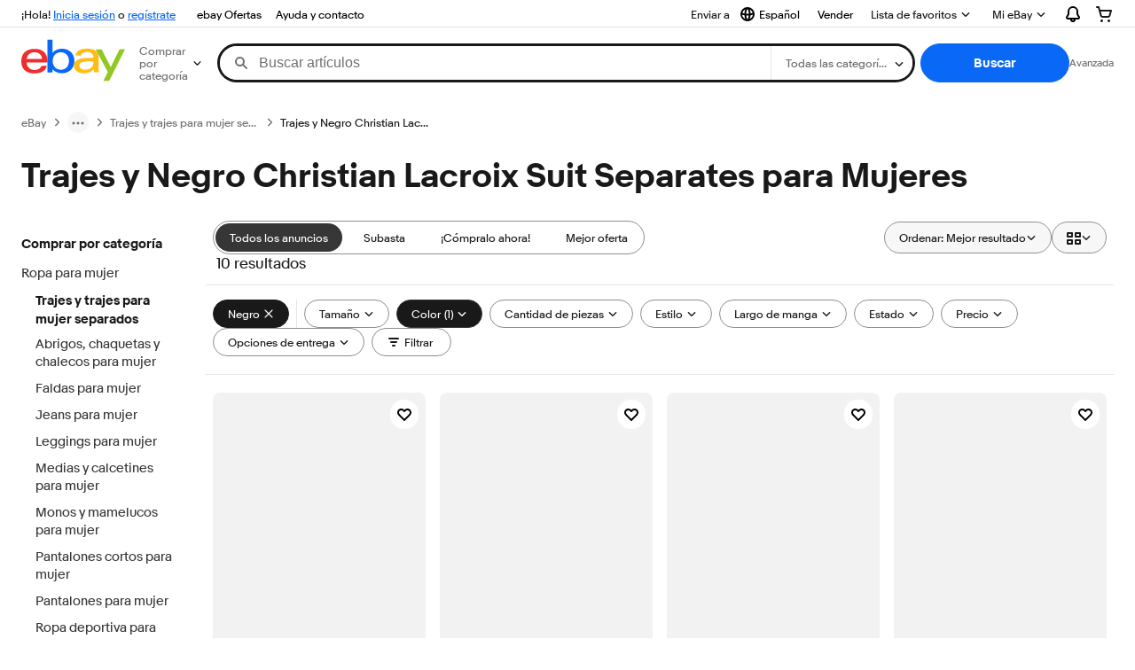

--- FILE ---
content_type: text/html; charset=utf-8
request_url: https://hn.ebay.com/b/Christian-Lacroix-Black-Suits-Suit-Separates-for-Women/63865/bn_110999603
body_size: 82432
content:
<!DOCTYPE html><html lang=es class=brwweb><head><!--brwweb#s0-1-0-2--><link rel="dns-prefetch" href="//ir.ebaystatic.com"><link rel="dns-prefetch" href="//secureir.ebaystatic.com"><link rel="dns-prefetch" href="//i.ebayimg.com"><link rel="dns-prefetch" href="//rover.ebay.com"><script>$ssgST=new Date().getTime();</script><!--brwweb/--><meta charset=utf-8><meta http-equiv=x-ua-compatible content=ie=edge><meta name=viewport content="width=device-width, initial-scale=1, user-scalable=yes, minimum-scale=1"><!-- SEO METADATA START --><link rel="alternate" href="https://pe.ebay.com/b/Christian-Lacroix-Black-Suits-Suit-Separates-for-Women/63865/bn_110999603" hreflang="es-pe" /><link rel="alternate" href="https://www.ebay.ca/b/Christian-Lacroix-Black-Suits-Suit-Separates-for-Women/63865/bn_110999603" hreflang="en-ca" /><link rel="alternate" href="https://ni.ebay.com/b/Christian-Lacroix-Black-Suits-Suit-Separates-for-Women/63865/bn_110999603" hreflang="es-ni" /><link rel="alternate" href="https://www.ebay.com/b/Christian-Lacroix-Black-Suits-Suit-Separates-for-Women/63865/bn_110999603" hreflang="en-us" /><link rel="alternate" href="https://ve.ebay.com/b/Christian-Lacroix-Black-Suits-Suit-Separates-for-Women/63865/bn_110999603" hreflang="es-ve" /><link rel="alternate" href="https://www.ebay.com.my/b/Christian-Lacroix-Black-Suits-Suit-Separates-for-Women/63865/bn_110999603" hreflang="en-my" /><link rel="alternate" href="https://www.ebay.com.sg/b/Christian-Lacroix-Black-Suits-Suit-Separates-for-Women/63865/bn_110999603" hreflang="en-sg" /><meta Property="og:type" Content="ebay-objects:ecommerce" /><meta property="fb:app_id" content="102628213125203" /><meta Property="og:site_name" Content="eBay" /><link rel="alternate" href="https://pa.ebay.com/b/Christian-Lacroix-Black-Suits-Suit-Separates-for-Women/63865/bn_110999603" hreflang="es-pa" /><link rel="alternate" href="https://py.ebay.com/b/Christian-Lacroix-Black-Suits-Suit-Separates-for-Women/63865/bn_110999603" hreflang="es-py" /><meta Property="og:title" Content="Las mejores ofertas en Trajes y Negro Christian Lacroix Suit Separates para Mujeres | eBay" /><link rel="alternate" href="https://pt.ebay.com/b/Christian-Lacroix-Black-Suits-Suit-Separates-for-Women/63865/bn_110999603" hreflang="pt-pt" /><link rel="alternate" href="https://pr.ebay.com/b/Christian-Lacroix-Black-Suits-Suit-Separates-for-Women/63865/bn_110999603" hreflang="es-pr" /><link rel="alternate" href="https://il.ebay.com/b/Christian-Lacroix-Black-Suits-Suit-Separates-for-Women/63865/bn_110999603" hreflang="en-il" /><link rel="alternate" href="https://cn.ebay.com/b/Christian-Lacroix-Black-Suits-Suit-Separates-for-Women/63865/bn_110999603" hreflang="zh-cn" /><meta content="en-us" http-equiv="content-language" /><title>Las mejores ofertas en Trajes y Negro Christian Lacroix Suit Separates para Mujeres | eBay</title><link rel="canonical" href="https://hn.ebay.com/b/Christian-Lacroix-Black-Suits-Suit-Separates-for-Women/63865/bn_110999603" /><meta name="description" content="En eBay encuentras fabulosas ofertas en Trajes y Negro Christian Lacroix Suit Separates para Mujeres. Encontrarás artículos nuevos o usados en Trajes y Negro Christian Lacroix Suit Separates para Mujeres en eBay. Envío gratis en artículos seleccionados. Tenemos la selección más grande y las mejores ofertas en Trajes y Negro Christian Lacroix Suit Separates para Mujeres. ¡Compra con confianza en eBay!" /><meta Property="og:description" Content="En eBay encuentras fabulosas ofertas en Trajes y Negro Christian Lacroix Suit Separates para Mujeres. Encontrarás artículos nuevos o usados en Trajes y Negro Christian Lacroix Suit Separates para Mujeres en eBay. Envío gratis en artículos seleccionados. Tenemos la selección más grande y las mejores ofertas en Trajes y Negro Christian Lacroix Suit Separates para Mujeres. ¡Compra con confianza en eBay!" /><meta name="msvalidate.01" content="34E98E6F27109BE1A9DCF19658EEEE33" /><link href="https://i.ebayimg.com" rel="preconnect" /><meta name="referrer" content="strict-origin-when-cross-origin" /><link rel="preconnect" href="https://ir.ebaystatic.com" /><link rel="alternate" href="https://by.ebay.com/b/Christian-Lacroix-Black-Suits-Suit-Separates-for-Women/63865/bn_110999603" hreflang="ru-by" /><meta name="y_key" content="acf32e2a69cbc2b0" /><link rel="alternate" href="https://kz.ebay.com/b/Christian-Lacroix-Black-Suits-Suit-Separates-for-Women/63865/bn_110999603" hreflang="ru-kz" /><link rel="alternate" href="https://br.ebay.com/b/Christian-Lacroix-Black-Suits-Suit-Separates-for-Women/63865/bn_110999603" hreflang="pt-br" /><link rel="alternate" href="https://co.ebay.com/b/Christian-Lacroix-Black-Suits-Suit-Separates-for-Women/63865/bn_110999603" hreflang="es-co" /><meta name="google-site-verification" content="8kHr3jd3Z43q1ovwo0KVgo_NZKIEMjthBxti8m8fYTg" /><link rel="alternate" href="https://mx.ebay.com/b/Christian-Lacroix-Black-Suits-Suit-Separates-for-Women/63865/bn_110999603" hreflang="es-mx" /><link rel="alternate" href="https://ar.ebay.com/b/Christian-Lacroix-Black-Suits-Suit-Separates-for-Women/63865/bn_110999603" hreflang="es-ar" /><link rel="alternate" href="https://bo.ebay.com/b/Christian-Lacroix-Black-Suits-Suit-Separates-for-Women/63865/bn_110999603" hreflang="es-bo" /><link rel="alternate" href="https://cl.ebay.com/b/Christian-Lacroix-Black-Suits-Suit-Separates-for-Women/63865/bn_110999603" hreflang="es-cl" /><meta Property="og:url" Content="https://hn.ebay.com/b/Christian-Lacroix-Black-Suits-Suit-Separates-for-Women/63865/bn_110999603" /><meta name="google-adsense-account" content="sites-7757056108965234" /><link rel="alternate" href="https://www.ebay.com/b/Christian-Lacroix-Black-Suits-Suit-Separates-for-Women/63865/bn_110999603" hreflang="x-default" /><link rel="alternate" href="https://cr.ebay.com/b/Christian-Lacroix-Black-Suits-Suit-Separates-for-Women/63865/bn_110999603" hreflang="es-cr" /><link rel="alternate" href="https://ec.ebay.com/b/Christian-Lacroix-Black-Suits-Suit-Separates-for-Women/63865/bn_110999603" hreflang="es-ec" /><link rel="alternate" href="https://do.ebay.com/b/Christian-Lacroix-Black-Suits-Suit-Separates-for-Women/63865/bn_110999603" hreflang="es-do" /><link rel="alternate" href="https://sv.ebay.com/b/Christian-Lacroix-Black-Suits-Suit-Separates-for-Women/63865/bn_110999603" hreflang="es-sv" /><link rel="alternate" href="https://gt.ebay.com/b/Christian-Lacroix-Black-Suits-Suit-Separates-for-Women/63865/bn_110999603" hreflang="es-gt" /><link rel="alternate" href="https://hn.ebay.com/b/Christian-Lacroix-Black-Suits-Suit-Separates-for-Women/63865/bn_110999603" hreflang="es-hn" /><link rel="alternate" href="https://uy.ebay.com/b/Christian-Lacroix-Black-Suits-Suit-Separates-for-Women/63865/bn_110999603" hreflang="es-uy" /><meta name="yandex-verification" content="6e11485a66d91eff" /><!-- SEO METADATA END --><script type="text/javascript"  data-inlinepayload='{"loggerProps":{"serviceName":"brwweb","serviceConsumerId":"urn:ebay-marketplace-consumerid:35afb376-3364-469c-ae61-ef91853d600f","serviceVersion":"brwweb-1.276.0_20251121213428798","siteId":0,"environment":"production","captureUncaught":true,"captureUnhandledRejections":true,"endpoint":"https://svcs.ebay.com/","pool":"r1brwwebcont"}}'>(()=>{"use strict";const e={unstructured:{message:"string"},event:{kind:"string",detail:"string"},exception:{"exception.type":"string","exception.message":"string","exception.stacktrace":"string","exception.url":"string"}},t=JSON.parse('{"logs":"https://ir.ebaystatic.com/cr/ebay-rum/cdn-assets/logs.b2f7d49cc8e60bc17036.bundle.js","metrics":"https://ir.ebaystatic.com/cr/ebay-rum/cdn-assets/metrics.b2f7d49cc8e60bc17036.bundle.js"}');const r=async e=>{let r=2;const n=async()=>{let o;r--;try{o=await import(t[e])}catch(e){if(r>0)return console.error("@ebay/rum-web failed to lazy load module; retrying",e),n();throw console.error("@ebay/rum-web failed to lazy load module; fatal",e),e}return function(e,t){if("object"!=typeof(r=e)||null===r||Array.isArray(r)||e.key!==t||void 0===e.factory)throw new Error("Invalid module loaded");var r}(o,e),o};return n()},n=(e,t)=>{const r="undefined"!=typeof window?window.location.href:"/index.js";return{type:"exception","exception.context":t||"","exception.type":e?.name||"","exception.message":e?.message||"","exception.stacktrace":e?.stack||"","exception.url":r}},o=(e,t,n)=>{let o=!1;const i=[];let a=e=>{o?(e=>{console.warn("Logger failed initialization (see earlier error logs) — failed to send log: ",e)})(e):i.push(e)};return n({event:"Preload",value:a}),r("logs").then((r=>{const{factory:n}=r;return n(e,t)})).then((e=>{a=e,n({event:"Complete",value:a}),i.forEach((e=>a(e))),i.length=0})).catch((e=>{console.error(e.message),o=!0,n({event:"Error",value:e}),i.forEach((e=>a(e))),i.length=0})),t=>{((e,t)=>"shouldIgnore"in e&&void 0!==e.shouldIgnore?e.shouldIgnore(t):"ignoreList"in e&&void 0!==e.ignoreList&&((e,t)=>null!==Object.values(e).filter(Boolean).join(" ").match(t))(t,e.ignoreList))(e,t)||a(t)}},i=e=>({log:t=>e({type:"unstructured",message:t}),error:(t,r)=>e(n(t,r)),event:t=>e(t)}),a="@ebay/rum/request-status",s=Symbol.for("@ebay/rum/logger"),c=e=>{window.dispatchEvent(new CustomEvent("@ebay/rum/ack-status",{detail:e}))};function l(e,t){!1===e&&new Error(`RUM_INLINE_ERR_CODE: ${t}`)}(t=>{const l=(()=>{let e={status:"Initialize"};const t=()=>c(e);return window.addEventListener(a,t),{updateInlinerState:t=>{e=t,c(e)},dispose:()=>window.removeEventListener(a,t)}})();try{const a=((t,r=(()=>{}))=>{if((e=>{if(!e.endpoint)throw new Error('Unable to initialize logger. "endpoint" is a required property in the input object.');if(!e.serviceName)throw new Error('Unable to initialize logger. "serviceName" is a required property in the input object.');if(e.customSchemas&&!e.namespace)throw new Error('Unable to initialize logger. "namespace" is a required property in the input object if you provide customeSchemas.')})(t),"undefined"==typeof window)return{...i((()=>{})),noop:!0};const a={...t.customSchemas,...e},s=o((e=>{return"ignoreList"in e?{...e,ignoreList:(t=e.ignoreList,new RegExp(t.map((e=>`(${e})`)).join("|"),"g"))}:e;var t})(t),a,r);return t.captureUncaught&&(e=>{window.addEventListener("error",(t=>{if(t.error instanceof Error){const r=n(t.error,"Uncaught Error Handler");e(r)}}))})(s),t.captureUnhandledRejections&&(e=>{window.addEventListener("unhandledrejection",(t=>{if(t.reason instanceof Error){const r=n(t.reason,"Unhandled Rejection Handler");e(r)}}))})(s),i(s)})(t.loggerProps,(e=>t=>{if("Error"===t.event)return((e,t)=>{e.updateInlinerState({status:"Failure",error:t.value})})(e,t);var r;e.updateInlinerState({status:(r=t.event,"Complete"===r?"Success":r),logger:i(t.value)})})(l));t.onLoggerLoad&&t.onLoggerLoad(a),window[s]=a,(async e=>{const{enableWebVitals:t,enableMetrics:n}=e.options??{};if(!t&&!n)return;const o=await(async e=>{try{const t=await r("metrics"),{factory:n}=t,{initializeWebVitals:o,initializeMeter:i}=n,{meter:a,flushAndShutdownOnce:s}=i(e);return e.options?.enableWebVitals&&o(a),{meter:a,flushAndShutdownOnce:s}}catch(e){return console.error("[initializeMeterAsync] Failed to initialize metrics:",e),null}})({...e.loggerProps,options:{enableWebVitals:t}}),i=null===o?new Error("initializeMeterAsync failed"):void 0;e.onMeterLoad?.(o,i)})(t)}catch(e){l.updateInlinerState({status:"Failure",error:e})}})({onLoggerLoad:()=>{},...(()=>{l(null!==document.currentScript,1);const e=document.currentScript.dataset.inlinepayload;return l(void 0!==e,2),JSON.parse(e)})()})})();</script><!--brwweb#s0-1-0-7--><script id=ebay-rum></script><!--brwweb/--><noscript id=afbrwwebph0></noscript><style>
    :root{--pd-su-3u2s: block;}
  </style><style>
    :root{--sd-su-xc74: none;}
  </style><style>
    :root{--sd-su-3u2s: block;}
  </style><style>
    :root{--pd-su-xc74: none;}
  </style><style>
    span.su-3u2s {display: var(--pd-su-3u2s);}
  </style><style>
    span.su-j7i3 {
        position: absolute;
        left: -2000px;
        top: auto;
        width: 1px;
        height: 1px;
        overflow: hidden;
      }
  </style><style>
    span.su-xc74 {display: var(--pd-su-xc74);}
  </style><script src="https://ir.ebaystatic.com/rs/c/brwweb/runtime.caab43dc.js" crossorigin async></script><script src="https://ir.ebaystatic.com/rs/c/brwweb/931.0038a721.js" crossorigin async></script><script src="https://ir.ebaystatic.com/rs/c/brwweb/654.f6aa357c.js" crossorigin async></script><script src="https://ir.ebaystatic.com/rs/c/brwweb/index_lcNW.f6aa9cbf.js" crossorigin async></script><link rel="stylesheet" href="https://ir.ebaystatic.com/rs/c/brwweb/931.8435455e.css"><link rel="stylesheet" href="https://ir.ebaystatic.com/rs/c/brwweb/index_lcNW.a51823e7.css"></head><body class=no-touch><div hidden><div id=su-3u2s>Patrocinado</div><div id=su-j7i3></div><div id=su-xc74></div><div id=su-437k>Patrocinado</div></div><div class=page-container><link rel="stylesheet" type="text/css" href="https://ir.ebaystatic.com/rs/c/globalheaderweb/index_lcNW.e0f538eb.css"><div class=global-header><script type="text/javascript">var GHpre = {"ghxc":[],"ghxs":["gh.evo.2b"],"userAuth":false,"userId":"","fn":"","shipToLocation":"43230"}</script><!--globalheaderweb#s0-1-4--><link rel="manifest" href="https://www.ebay.com/manifest.json"><!--globalheaderweb#s0-1-4-1-0--><script>
(function(){const e=window.GH||{};try{const o=e=>e==="true";const t=o("false");const i=/[\W_]/g;const r=window.location.hostname.includes("sandbox");let n="https://www.ebay.com";if(r){n=n.replace("www","sandbox")}e.__private=e.__private||{};e.C={siteId:"91",env:"production",lng:"es-CO",pageId:Number("4439441"),xhrBaseUrl:n};e.__private.risk={behavior_collection_interval:JSON.parse("{\"2500857\":5000,\"2507978\":5000,\"default\":15000}"),id:window.GHpre?.userId};e.__private.fsom={linkUrl:"https://www.m.ebay.com",linkText:"Cambiar a la plataforma móvil"};e.__private.ACinit={isGeo:o("true"),isQA:t,factors:JSON.parse("[\"gh.evo.2b\"]")};e.__private.isQA=t;try{e.__private.ghx=[...(window.GHpre?.ghxc||[]).map((e=>e.replace(i,""))),...(window.GHpre?.ghxs||[]).map((e=>e.replace(i,"")))]}catch(o){e.__private.ghx=[]}e.resetCart=function(o){const t=new CustomEvent("updateCart",{detail:o});document.dispatchEvent(t);e.__private.cartCount=o};e.userAuth=window.GHpre?.userAuth||false;e.shipToLocation=window.GHpre?.shipToLocation;window.GH=e}catch(o){console.error(o);window.GH=e||{}}})();
</script><!--globalheaderweb/--><!--globalheaderweb#s0-1-4-1-2--><script>
    window.GH.__private.scandal = {
        isGeo: function() {return true;},
        getPageID: function() {return 4439441;},
        getSiteID: function() {return "91";}
    };
</script><!--globalheaderweb/--><!--globalheaderweb#s0-1-4-2-0--><!--globalheaderweb/--><!--globalheaderweb^s0-1-4-3 s0-1-4 3--><!--globalheaderweb/--><!--globalheaderweb^s0-1-4-4 s0-1-4 4--><!--globalheaderweb/--><!--globalheaderweb^s0-1-4-5 s0-1-4 5--><div data-marko-key="@gh-border s0-1-4-5" id="gh-gb" class="gh-sch-prom" tabindex="-1"></div><!--globalheaderweb/--><div class="ghw"><header data-marko-key="@gh s0-1-4" id="gh" class="gh-header"><div class="gh-a11y-skip-button"><a class="gh-a11y-skip-button__link" href="#mainContent" tabindex="1">Ir directamente al contenido principal</a></div><nav class="gh-nav"><div class="gh-nav__left-wrap"><!--globalheaderweb#s0-1-4-8-3[0]-0--><span class="gh-identity"><span data-marko-key="5 s0-1-4-8-3[0]-0" id="gh-ident-srvr-wrap" class="gh-identity__srvr"><!--F#6--><span class="gh-identity__greeting">¡Hola, <span><span id="gh-ident-srvr-name"></span>:</span>!</span><!--F/--><!--F#7--><script>
    (function(){
        const pre = window.GHpre || {};
        function hide() {
            const wrap = document.getElementById('gh-ident-srvr-wrap');
            if (wrap) { wrap.classList.add('gh-identity__srvr--unrec') };
        }
        if (pre.userAuth) {
            const nm = document.getElementById('gh-ident-srvr-name');
            const user = GH.C.siteId === '77' ? pre.userId || pre.fn : pre.fn || pre.userId;
            nm && user ? nm.textContent = decodeURIComponent(user) : hide();
        } else {
            hide();
        }
    })();
</script><!--F/--><!--globalheaderweb^s0-1-4-8-3[0]-0-8 s0-1-4-8-3[0]-0 8--><span class="gh-identity-signed-out-unrecognized">¡Hola! <a _sp="m570.l1524" href="https://signin.ebay.com/ws/eBayISAPI.dll?SignIn&amp;sgfl=gh">Inicia sesión</a><span class="hide-at-md"> o <a _sp="m570.l2621" href="https://signup.ebay.com/pa/crte">regístrate</a></span></span><!--globalheaderweb/--></span></span><!--globalheaderweb/--><span class="gh-nav-link"><a _sp="m570.l3188" href="https://www.ebay.com/globaldeals" aria-label="ebay Ofertas">ebay Ofertas</a></span><span class="gh-nav-link"><a _sp="m570.l1545" href="https://www.ebay.com/help/home" aria-label="Ayuda y contacto">Ayuda y contacto</a></span></div><div class="gh-nav__right-wrap"><!--globalheaderweb#s0-1-4-8-8--><!--globalheaderweb/--><!--globalheaderweb#s0-1-4-8-9--><!--globalheaderweb^s0-1-4-8-9-1 s0-1-4-8-9 1--><div class="gh-flyout is-left-aligned gh-language-toggle"><!--F#2--><button class="gh-flyout__target" aria-controls="s0-1-4-8-9-1-dialog" aria-expanded="false" aria-haspopup="true"><!--F#10--><div class="gh-language-toggle__menu hide-at-sm"><!--globalheaderweb#s0-1-4-8-9-1-2-10-4-0--><svg data-marko-key="@svg s0-1-4-8-9-1-2-10-4-0" class="gh-language-toggle__menu-icon-globe icon icon--16" focusable="false" aria-hidden="true"><defs data-marko-key="@defs s0-1-4-8-9-1-2-10-4-0"><symbol viewBox="0 0 16 16" id="icon-ebay-international-shipping-16"><path fill-rule="evenodd" d="M16 8A8 8 0 1 1 0 8a8 8 0 0 1 16 0ZM4.543 9.24c.111 1.604.436 3.05.9 4.19a6.004 6.004 0 0 1-3.42-4.904c.795.365 1.659.572 2.52.715Zm2.024.22c.128 1.367.427 2.538.803 3.39.231.524.459.855.63 1.038.171-.183.399-.514.63-1.038.376-.852.675-2.023.803-3.39-.933.054-1.929.054-2.866 0Zm2.924-2.007c-.953.062-2.024.063-2.982-.001.06-1.759.404-3.266.86-4.302.232-.524.46-.855.631-1.038.171.183.399.514.63 1.038.457 1.037.8 2.544.86 4.303Zm1.966 1.79c-.112 1.603-.436 3.048-.9 4.187a6.003 6.003 0 0 0 3.42-4.903c-.795.367-1.659.573-2.52.716Zm2.305-2.92c-.306.284-.955.595-2 .825-.092.02-.185.04-.28.058-.078-1.782-.418-3.392-.926-4.636a6.016 6.016 0 0 1 3.206 3.752Zm-9.244.881a11.3 11.3 0 0 1-.27-.056c-1.052-.231-1.705-.542-2.01-.826A6.016 6.016 0 0 1 5.444 2.57c-.508 1.244-.848 2.853-.926 4.634Z" clip-rule="evenodd"></path></symbol></defs><use href="#icon-ebay-international-shipping-16"></use></svg><!--globalheaderweb/--><span class="gh-hidden">Seleccionar idioma. Actual:</span><span class="gh-language-toggle__menu-text" data-lang="es-CO">Español</span></div><!--F/--><!--F#11--><!--F/--></button><!--F/--><div class="gh-flyout__dialog" id="s0-1-4-8-9-1-dialog"><div class="gh-flyout__box"><!--F#4--><ul class="gh-language-toggle__list"><li class="gh-language-toggle__list-item"><a data-marko="{&quot;onclick&quot;:&quot;handleClick s0-1-4-8-9 false&quot;}" data-marko-key="@links[] s0-1-4-8-9" class="gh-language-toggle__list-link " href="javascript:void(0);"><span class="gh-language-toggle__list-icon "></span><span class="gh-language-toggle__list-text" data-lang="en-US">English</span></a></li></ul><!--F/--></div></div></div><!--globalheaderweb/--><!--globalheaderweb/--><span class="gh-nav-link"><a _sp="m570.l1528" href="https://www.ebay.com/sl/sell" aria-label="Vender">Vender</a></span><!--globalheaderweb#s0-1-4-8-12-0--><div class="gh-flyout is-right-aligned gh-watchlist"><!--F#1--><a class="gh-flyout__target" href="https://www.ebay.com/mye/myebay/watchlist" _sp="m570.l47137"><!--F#6--><span class="gh-watchlist__target">Lista de favoritos</span><!--F/--><!--F#7--><svg class="gh-flyout__chevron icon icon--12" focusable="false" tabindex="-1" aria-hidden="true"><defs><symbol viewBox="0 0 12 12" id="icon-chevron-down-12"><path fill-rule="evenodd" clip-rule="evenodd" d="M1.808 4.188a.625.625 0 0 1 .884 0L6 7.495l3.308-3.307a.625.625 0 1 1 .884.885l-3.75 3.749a.625.625 0 0 1-.884 0l-3.75-3.749a.626.626 0 0 1 0-.885Z"></path></symbol></defs><use href="#icon-chevron-down-12"></use></svg><!--F/--></a><button aria-controls="s0-1-4-8-12-0-0-dialog" aria-expanded="false" aria-haspopup="true" class="gh-flyout__target-a11y-btn" tabindex="0">Expandir Lista de favoritos</button><!--F/--><div class="gh-flyout__dialog" id="s0-1-4-8-12-0-0-dialog"><div class="gh-flyout__box"><!--F#4--><!--F/--></div></div></div><!--globalheaderweb/--><!--globalheaderweb#s0-1-4-8-13--><!--globalheaderweb^s0-1-4-8-13-0 s0-1-4-8-13 0--><div class="gh-flyout is-left-aligned gh-my-ebay"><!--F#1--><a class="gh-flyout__target" href="https://www.ebay.com/mys/home?source=GBH" _sp="m570.l2919"><!--F#6--><span class="gh-my-ebay__link gh-rvi-menu">Mi eBay<i class="gh-sprRetina gh-eb-arw gh-rvi-chevron"></i></span><!--F/--><!--F#7--><svg class="gh-flyout__chevron icon icon--12" focusable="false" tabindex="-1" aria-hidden="true"><use href="#icon-chevron-down-12"></use></svg><!--F/--></a><button aria-controls="s0-1-4-8-13-0-dialog" aria-expanded="false" aria-haspopup="true" class="gh-flyout__target-a11y-btn" tabindex="0">Expandir Mi eBay</button><!--F/--><div class="gh-flyout__dialog" id="s0-1-4-8-13-0-dialog"><div class="gh-flyout__box"><!--F#4--><ul class="gh-my-ebay__list"><li class="gh-my-ebay__list-item"><a href="https://www.ebay.com/mye/myebay/summary" _sp="m570.l1533" tabindex="0">Resumen</a></li><li class="gh-my-ebay__list-item"><a href="https://www.ebay.com/mye/myebay/rvi" _sp="m570.l1535" tabindex="0">Vistos recientemente</a></li><li class="gh-my-ebay__list-item"><a href="https://www.ebay.com/mye/myebay/bidsoffers" _sp="m570.l1535" tabindex="0">Ofertas de subasta / Ofertas</a></li><li class="gh-my-ebay__list-item"><a href="https://www.ebay.com/mye/myebay/watchlist" _sp="m570.l1534" tabindex="0">Lista de artículos que sigues</a></li><li class="gh-my-ebay__list-item"><a href="https://www.ebay.com/mye/myebay/purchase" _sp="m570.l1536" tabindex="0">Historial de compras</a></li><li class="gh-my-ebay__list-item"><a href="https://www.ebay.com/mye/buyagain" _sp="m570.l47010" tabindex="0">Comprar otra vez</a></li><li class="gh-my-ebay__list-item"><a href="https://www.ebay.com/mys/home?CurrentPage=MyeBayAllSelling&amp;ssPageName=STRK:ME:LNLK:MESX&amp;source=GBH" _sp="m570.l1537" tabindex="0">Ventas</a></li><li class="gh-my-ebay__list-item"><a href="https://www.ebay.com/mye/myebay/saved" _sp="m570.l187417" tabindex="0">Feed de tus favoritos</a></li><li class="gh-my-ebay__list-item"><a href="https://www.ebay.com/mye/myebay/savedsearches" _sp="m570.l9503" tabindex="0">Búsquedas guardadas</a></li><li class="gh-my-ebay__list-item"><a href="https://www.ebay.com/mye/myebay/savedsellers" _sp="m570.l9505" tabindex="0">Vendedores guardados</a></li><li class="gh-my-ebay__list-item"><a href="https://mesg.ebay.com/mesgweb/ViewMessages/0" _sp="m570.l1539" tabindex="0">Mensajes</a></li></ul><!--F/--></div></div></div><!--globalheaderweb/--><!--globalheaderweb/--><!--globalheaderweb#s0-1-4-8-14-0--><div class="gh-notifications"><div class="gh-flyout is-right-aligned gh-flyout--icon-target"><!--F#2--><button class="gh-flyout__target" aria-controls="s0-1-4-8-14-0-1-dialog" aria-expanded="false" aria-haspopup="true"><!--F#10--><span class="gh-hidden">Expandir Notificaciones</span><svg class="icon icon--20" focusable="false" aria-hidden="true"><defs><symbol viewBox="0 0 20 20" id="icon-notification-20"><path fill-rule="evenodd" clip-rule="evenodd" d="M6 6.982a4 4 0 0 1 8 0v2.68c0 .398.106.79.307 1.135l1.652 2.827a.25.25 0 0 1-.216.376H4.256a.25.25 0 0 1-.216-.376l1.653-2.827A2.25 2.25 0 0 0 6 9.662v-2.68ZM4 7a6 6 0 1 1 12 0v2.662a.25.25 0 0 0 .034.126l1.652 2.827c.877 1.5-.205 3.385-1.943 3.385H13a3 3 0 0 1-6 0H4.256c-1.737 0-2.819-1.885-1.942-3.385l1.652-2.827A.25.25 0 0 0 4 9.662V7Zm5 9h2a1 1 0 1 1-2 0Z"></path></symbol></defs><use href="#icon-notification-20"></use></svg><!--F/--><!--F#11--><!--F/--></button><!--F/--><div class="gh-flyout__dialog" id="s0-1-4-8-14-0-1-dialog"><div class="gh-flyout__box"><!--F#4--><div class="gh-notifications__dialog"><div class="gh-notifications__notloaded"><span class="gh-notifications__signin"><a _sp="m570.l2881" href="https://signin.ebay.com/ws/eBayISAPI.dll?SignIn&amp;sgfl=nf&amp;ru=">Inicia sesión</a> para ver las notificaciones.</span></div><div data-marko-key="@dynamic s0-1-4-8-14-0" class="gh-notifications__loaded"></div></div><!--F/--></div></div></div></div><!--globalheaderweb/--><div class="gh-cart"><!--globalheaderweb#s0-1-4-8-15-1--><div class="gh-flyout is-right-aligned gh-flyout--icon-target"><!--F#1--><a class="gh-flyout__target" href="https://cart.ebay.com" _sp="m570.l2633"><!--F#6--><span class="gh-cart__icon" aria-label="Tu carro de compras contiene 0 artículos"><svg class="icon icon--20" focusable="false" aria-hidden="true"><defs><symbol viewBox="0 0 20 20" id="icon-cart-20"><path fill-rule="evenodd" clip-rule="evenodd" d="M2.236 4H1a1 1 0 1 1 0-2h1.97c.458-.014.884.296 1 .755L4.855 6H17c.654 0 1.141.646.962 1.274l-1.586 5.55A3 3 0 0 1 13.491 15H7.528a3 3 0 0 1-2.895-2.21L2.236 4Zm4.327 8.263L5.4 8h10.274l-1.221 4.274a1 1 0 0 1-.962.726H7.528a1 1 0 0 1-.965-.737Z"></path><path d="M8 18.5a1.5 1.5 0 1 1-3 0 1.5 1.5 0 0 1 3 0Zm6.5 1.5a1.5 1.5 0 1 0 0-3 1.5 1.5 0 0 0 0 3Z"></path></symbol></defs><use href="#icon-cart-20"></use></svg></span><!--F/--><!--F#7--><!--F/--></a><button aria-controls="s0-1-4-8-15-1-0-dialog" aria-expanded="false" aria-haspopup="true" class="gh-flyout__target-a11y-btn" tabindex="0">Expandir Carro de compras</button><!--F/--><div class="gh-flyout__dialog" id="s0-1-4-8-15-1-0-dialog"><div class="gh-flyout__box"><!--F#4--><div class="gh-cart__dialog"><div class="gh-flyout-loading gh-cart__loading"><span class="progress-spinner progress-spinner--large gh-flyout-loading__spinner" role="img" aria-label="Cargando..."><svg class="icon icon--30" focusable="false" aria-hidden="true"><defs><symbol viewBox="0 0 24 24" fill="none" id="icon-spinner-30"><path fill-rule="evenodd" clip-rule="evenodd" d="M12 2C10.0222 2 8.08879 2.58649 6.4443 3.6853C4.79981 4.78412 3.51809 6.3459 2.76121 8.17317C2.00433 10.0004 1.8063 12.0111 2.19215 13.9509C2.578 15.8907 3.53041 17.6725 4.92894 19.0711C6.32746 20.4696 8.10929 21.422 10.0491 21.8079C11.9889 22.1937 13.9996 21.9957 15.8268 21.2388C17.6541 20.4819 19.2159 19.2002 20.3147 17.5557C21.4135 15.9112 22 13.9778 22 12C22 11.4477 22.4477 11 23 11C23.5523 11 24 11.4477 24 12C24 14.3734 23.2962 16.6935 21.9776 18.6668C20.6591 20.6402 18.7849 22.1783 16.5922 23.0866C14.3995 23.9948 11.9867 24.2324 9.65892 23.7694C7.33115 23.3064 5.19295 22.1635 3.51472 20.4853C1.83649 18.8071 0.693605 16.6689 0.230582 14.3411C-0.232441 12.0133 0.00519943 9.60051 0.913451 7.4078C1.8217 5.21509 3.35977 3.34094 5.33316 2.02236C7.30655 0.703788 9.62663 0 12 0C12.5523 0 13 0.447715 13 1C13 1.55228 12.5523 2 12 2Z" fill="var(--color-spinner-icon-background, #3665F3)"></path><path fill-rule="evenodd" clip-rule="evenodd" d="M14.1805 1.17194C14.3381 0.642616 14.895 0.341274 15.4243 0.498872C17.3476 1.07149 19.0965 2.11729 20.5111 3.54055C21.9257 4.96382 22.9609 6.71912 23.5217 8.64584C23.6761 9.17611 23.3714 9.73112 22.8411 9.88549C22.3108 10.0399 21.7558 9.73512 21.6015 9.20485C21.134 7.59925 20.2715 6.13651 19.0926 4.95045C17.9138 3.76439 16.4563 2.8929 14.8536 2.41572C14.3243 2.25812 14.0229 1.70126 14.1805 1.17194Z" fill="var(--color-spinner-icon-foreground, #E5E5E5)"></path></symbol></defs><use href="#icon-spinner-30"></use></svg></span><span>Cargando...</span></div><div data-marko-key="@dynamic s0-1-4-8-15-1" id="gh-minicart-hover-body"></div></div><!--F/--></div></div></div><!--globalheaderweb/--></div></div></nav><section data-marko-key="@gh-main s0-1-4" class="gh-header__main"><div class="gh-header__logo-cats-wrap"><a href="https://www.ebay.com" _sp="m570.l2586" class="gh-logo" tabindex="2"><svg xmlns="http://www.w3.org/2000/svg" width="117" height="48" viewBox="0 0 122 48.592" id="gh-logo" aria-labelledby="ebayLogoTitle"><title id="ebayLogoTitle">Página principal de eBay</title><g><path fill="#F02D2D" d="M24.355 22.759c-.269-5.738-4.412-7.838-8.826-7.813-4.756.026-8.544 2.459-9.183 7.915zM6.234 26.93c.364 5.553 4.208 8.814 9.476 8.785 3.648-.021 6.885-1.524 7.952-4.763l6.306-.035c-1.187 6.568-8.151 8.834-14.145 8.866C4.911 39.844.043 33.865-.002 25.759c-.05-8.927 4.917-14.822 15.765-14.884 8.628-.048 14.978 4.433 15.033 14.291l.01 1.625z"></path><path fill="#0968F6" d="M46.544 35.429c5.688-.032 9.543-4.148 9.508-10.32s-3.947-10.246-9.622-10.214-9.543 4.148-9.509 10.32 3.974 10.245 9.623 10.214zM30.652.029l6.116-.034.085 15.369c2.978-3.588 7.1-4.65 11.167-4.674 6.817-.037 14.412 4.518 14.468 14.454.045 8.29-5.941 14.407-14.422 14.454-4.463.026-8.624-1.545-11.218-4.681a33.237 33.237 0 01-.19 3.731l-5.994.034c.09-1.915.185-4.364.174-6.322z"></path><path fill="#FFBD14" d="M77.282 25.724c-5.548.216-8.985 1.229-8.965 4.883.013 2.365 1.94 4.919 6.7 4.891 6.415-.035 9.826-3.556 9.794-9.289v-.637c-2.252.02-5.039.054-7.529.152zm13.683 7.506c.01 1.778.071 3.538.232 5.1l-5.688.032a33.381 33.381 0 01-.225-3.825c-3.052 3.8-6.708 4.909-11.783 4.938-7.532.042-11.585-3.915-11.611-8.518-.037-6.665 5.434-9.049 14.954-9.318 2.6-.072 5.529-.1 7.945-.116v-.637c-.026-4.463-2.9-6.285-7.854-6.257-3.68.021-6.368 1.561-6.653 4.2l-6.434.035c.645-6.566 7.53-8.269 13.595-8.3 7.263-.04 13.406 2.508 13.448 10.192z"></path><path fill="#92C821" d="M91.939 19.852l-4.5-8.362 7.154-.04 10.589 20.922 10.328-21.02 6.486-.048-18.707 37.251-6.85.039 5.382-10.348-9.887-18.393"></path></g></svg></a><!--globalheaderweb#s0-1-4-11-0--><div class="gh-categories"><div class="gh-flyout is-left-aligned"><!--F#2--><button class="gh-flyout__target" tabindex="3" aria-controls="s0-1-4-11-0-1-dialog" aria-expanded="false" aria-haspopup="true"><!--F#10--><span class="gh-categories__title">Comprar por categoría</span><!--F/--><!--F#11--><svg class="gh-flyout__chevron icon icon--12" focusable="false" tabindex="-1" aria-hidden="true"><use href="#icon-chevron-down-12"></use></svg><!--F/--></button><!--F/--><div class="gh-flyout__dialog" id="s0-1-4-11-0-1-dialog"><div class="gh-flyout__box"><!--F#4--><!--F/--></div></div></div></div><!--globalheaderweb/--></div><form id="gh-f" class="gh-search" method="get" action="https://www.ebay.com/sch/i.html" target="_top"><div id="gh-search-box" class="gh-search-box__wrap"><div class="gh-search__wrap"><!--globalheaderweb#s0-1-4-12-4--><div id="gh-ac-wrap" class="gh-search-input__wrap"><input data-marko="{&quot;oninput&quot;:&quot;handleTextUpdate s0-1-4-12-4 false&quot;,&quot;onfocusin&quot;:&quot;handleMarkTimer s0-1-4-12-4 false&quot;,&quot;onkeydown&quot;:&quot;handleMarkTimer s0-1-4-12-4 false&quot;}" data-marko-key="@input s0-1-4-12-4" id="gh-ac" class="gh-search-input gh-tb ui-autocomplete-input" title="Buscar" type="text" placeholder="Buscar artículos" aria-autocomplete="list" aria-expanded="false" size="50" maxlength="300" aria-label="Buscar artículos" name="_nkw" autocapitalize="off" autocorrect="off" spellcheck="false" autocomplete="off" aria-haspopup="true" role="combobox" tabindex="4"><!--globalheaderweb#s0-1-4-12-4-1-0--><svg data-marko-key="@svg s0-1-4-12-4-1-0" class="gh-search-input__icon icon icon--16" focusable="false" aria-hidden="true"><defs data-marko-key="@defs s0-1-4-12-4-1-0"><symbol viewBox="0 0 16 16" id="icon-search-16"><path d="M3 6.5a3.5 3.5 0 1 1 7 0 3.5 3.5 0 0 1-7 0Zm11.76 6.85-.021-.01-3.71-3.681-.025-.008A5.465 5.465 0 0 0 12 6.5 5.5 5.5 0 1 0 6.5 12a5.47 5.47 0 0 0 3.118-.972l3.732 3.732a1 1 0 0 0 1.41-1.41Z"></path></symbol></defs><use href="#icon-search-16"></use></svg><!--globalheaderweb/--><!--globalheaderweb^s0-1-4-12-4-@clear s0-1-4-12-4 @clear--><button data-marko="{&quot;onclick&quot;:&quot;handleClick s0-1-4-12-4-@clear false&quot;,&quot;onkeydown&quot;:&quot;handleKeydown s0-1-4-12-4-@clear false&quot;,&quot;onfocus&quot;:&quot;handleFocus s0-1-4-12-4-@clear false&quot;,&quot;onblur&quot;:&quot;handleBlur s0-1-4-12-4-@clear false&quot;}" class="gh-search-input__clear-btn icon-btn icon-btn--transparent icon-btn--small" data-ebayui type="button" aria-label="Borrar búsqueda" tabindex="5"><!--globalheaderweb#s0-1-4-12-4-@clear-1-2-0--><svg data-marko-key="@svg s0-1-4-12-4-@clear-1-2-0" class="gh-search-input__clear-icon icon icon--16" focusable="false" aria-hidden="true"><defs data-marko-key="@defs s0-1-4-12-4-@clear-1-2-0"><symbol viewBox="0 0 16 16" id="icon-clear-16"><path d="M8 0a8 8 0 1 0 0 16A8 8 0 0 0 8 0Zm3.71 10.29a1 1 0 1 1-1.41 1.41L8 9.41l-2.29 2.3A1 1 0 0 1 4.3 10.3L6.59 8l-2.3-2.29a1.004 1.004 0 0 1 1.42-1.42L8 6.59l2.29-2.29a1 1 0 0 1 1.41 1.41L9.41 8l2.3 2.29Z"></path></symbol></defs><use href="#icon-clear-16"></use></svg><!--globalheaderweb/--></button><!--globalheaderweb/--></div><!--globalheaderweb/--><!--globalheaderweb#s0-1-4-12-5--><select data-marko="{&quot;onchange&quot;:&quot;handleCategorySelect s0-1-4-12-5 false&quot;}" aria-label="Selecciona una categoría para tu búsqueda" class="gh-search-categories" size="1" id="gh-cat" name="_sacat" tabindex="5"><option value="0">Todas las categorías</option></select><!--globalheaderweb/--></div></div><input type="hidden" value="R40" name="_from"><input type="hidden" name="_trksid" value="m570.l1313"><!--globalheaderweb#s0-1-4-12-8--><div class="gh-search-button__wrap"><!--globalheaderweb^s0-1-4-12-8-@btn s0-1-4-12-8 @btn--><button data-marko="{&quot;onclick&quot;:&quot;handleClick s0-1-4-12-8-@btn false&quot;,&quot;onkeydown&quot;:&quot;handleKeydown s0-1-4-12-8-@btn false&quot;,&quot;onfocus&quot;:&quot;handleFocus s0-1-4-12-8-@btn false&quot;,&quot;onblur&quot;:&quot;handleBlur s0-1-4-12-8-@btn false&quot;}" class="gh-search-button btn btn--primary" data-ebayui type="submit" id="gh-search-btn" role="button" value="Buscar" tabindex="6"><span class="gh-search-button__label">Buscar</span><!--globalheaderweb#s0-1-4-12-8-@btn-7-2-0--><svg data-marko-key="@svg s0-1-4-12-8-@btn-7-2-0" class="gh-search-button__icon icon icon--16" focusable="false" aria-hidden="true"><use href="#icon-search-16"></use></svg><!--globalheaderweb/--></button><!--globalheaderweb/--><a class="gh-search-button__advanced-link" href="https://www.ebay.com/sch/ebayadvsearch" _sp="m570.l2614" tabindex="7">Avanzada</a></div><!--globalheaderweb/--></form></section></header></div><div id="widgets-placeholder" class="widgets-placeholder"></div><!--globalheaderweb/--><div class="ghw" id="glbfooter" style="display:none"><!--globalheaderweb#s0-1-5-1--><!--globalheaderweb/--><!--globalheaderweb#s0-1-5-2-0--><!--globalheaderweb/--></div><!-- ghw_reverted --></div><div hidden><div id=su-j7i3></div><div id=su-xc74></div><div id=su-437k>Patrocinado</div><div id=su-3u2s>Patrocinado</div></div><div class=main-content><!--brwweb#s0-1-0-17-3-1-4-0--><div id=s0-1-0-17-3-1-4-0-0-1-0-0 data-src=843add68><!--F#@_--><noscript id=afbrwwebph2></noscript><!--F/--></div><div id=s0-1-0-17-3-1-4-0-0-2-0 data-slot=TRACKING_DATA data-from=asp><!--F#@_--><noscript id=afbrwwebph3></noscript><!--F/--></div><!--brwweb/--><!--brwweb#s0-1-0-17-5--><!--brwweb/--><script>
    'use strict';
    function updateStaticValue(staticValue, value) {
        if (window.BRW?.static) {
            window.BRW.static[staticValue] = value;
        }
    }

    window.BRW = {
        ...window.BRW,
        updateStaticValue,
        static: {
            riverItemCount: 0,
            renderingStrategyIndex: null
        }
    };
</script><section class="brw-region brw-region--top"><script>$mwp_brwweb="https://ir.ebaystatic.com/rs/c/brwweb/";(window.$ebay||($ebay = {})).tracking={pageId:'4439441',pageName:'brwweb_default'};$brwweb_C=(window.$brwweb_C||[]).concat({"g":{"baseUrl":"ebay.com","antiAdBlockingConfig":{"randomClassNames":["su-437k","su-xc74","su-j7i3","su-p36b","su-yr5f","su-3u2s"],"strategyIndex":5},"categoryId":"63865","siteId":91,"consumerId":"urn:ebay-marketplace-consumerid:35afb376-3364-469c-ae61-ef91853d600f","manifestId":"brwweb-1.276.0_20251121213428798","marketplaceId":"EBAY-US","isPreProd":false,"isProd":true,"isSignedIn":false,"isSmall":false,"featureFlags":{"enableArbitration":true,"enableHighResSwap":true,"isNavRefinementSvc":true,"platformSvcAllowedParams":["mag","iid","var","maspect"],"isUnifiedCard":true,"aboveFoldCardCount":4,"filterPlacementIdsByBnContent":true,"uepSvcAllowedParams":["brand","make","model"],"allowTradingCardsFinderTypes":["Soccer","Football","Basketball","Ice Hockey","Auto Racing","Golf","Boxing","Mixed Martial Arts (MMA)","Wrestling","Baseball","Pokémon TCG"],"enableRum":true,"defaultAntiAdBlockerStrategyIndex":5,"dynamicAdBlockerStrategyEnabled":true,"dynamicAdBlockerStrategyMinimumTraffic":100,"dynamicAdBlockerStrategyThreshold":0.01,"dynamicAdBlockerStrategyBlacklist":"","enableSpeculationRules":false},"csrfTokens":{"shopactionsview":{"shopactionsview_bulk_add_to_cart":"01000b00000050ede16684bc15e61bb8b4257b4f7fff05bdc21338808e2ac7f37015f66c87b6fe2dd64b482c23f3ea519c3cf8beee65a6083d7c4866de6e45e7de1f0e1e449ca767d23fdca89e789190b9ec700d0232df"},"myebaynode":{"MyEbayNode_AjaxHandler_unwatch_GET":"01000b00000050454bc3aeb9f281c8692e64d69c7884535006a44eeaa6957c320959dbb42c1ac8c2dac526d1652bb9acb29ec1f35a290327e678b790fb0a50a10e41eb5069fdc31131ffedb8dfb4b82ab3598ca541e957","MyEbayNode_AjaxHandler_watch_GET":"01000b00000050c02569ac337ea617fae9d581f6bb55d4c4da62590e164a4e41aa027cae1387b629b8c58fbd97b31091d10289a99a6b638eef1802d8563ba06337a2d528a4b2dfb28ba84a37a0ca25183bb3635665f8d7"}},"l10n":{"browse":{"closeDialog":"Cerrar ventana","sponsored":"Patrocinado"},"collectibleFinder":{"findVarTradingCards":"Find {var} trading cards","findVarCards":"Find {var} cards","byPlayer":"By player","byCardName":"By card name","bySet":"By set","selectAplayer":"Select a player","loadingMorePlayers":"Loading more players","loadingMoreCardNames":"Loading more card names","loadingMoreSet":"Loading more sets","loadingMoreCardNumbers":"Loading more card numbers","loadingMoreFinish":"Loading more finish","year":"Year","loadingMoreYears":"Loading more years","manufacturer":"Manufacturer","loadingMoreManufacturers":"Loading more manufacturers","set":"Set","loadingMoreSets":"Loading more sets","cardNumber":"Card number","loadingMoreCards":"Loading more cards","findCards":"Find cards","errorMessage":"There was an error loading the data. Please refresh to try again.","clearSelection":"Clear selection"},"mhpTabs":{"pna":"Shop parts & accessories","shopVehicles":"Shop vehicles","previous":"Previous","next":"Next"},"vehicleAwareSearch":{"title":"Search for parts that fit","subtitle":"Fits your {tokens}","searchButton":"Search","searchPlaceholder":"a product, brand, or keyword"},"shopByJob":{"sbj":{"common":{"link":{"external":"Opens in new window"}},"grid":{"list":{"title":"Grid list"},"container":{"cta":"More"}},"intent":{"explore":{"title":"Explore more projects"},"inspired":{"title":"Fuel your inspiration","cta":"See all","href":"https://www.ebay.com/motors/diy"},"mediahub":{"title":"Related guides","cta":"See all","href":"https://www.ebay.com/motors/diy"},"recommended":{"subtitle":"Find answers and inspiration","title":"Recommended for you"},"seofoot":{"title":"Discover new things"}},"stats":{"duration":{"title":"PROJECT DURATION","value":{"15":"Less than 30 minutes","45":"30 to 60 minutes","90":"1 to 2 hours","240":"2 to 5 hours","360":"More than 5 hours","default":" -"}},"frequency":{"title":"FREQUENCY"},"savings":{"title":"POTENTIAL SAVINGS"},"skill":{"title":"SKILL LEVEL","value":{"advanced":"Advanced","beginner":"Beginner","default":" -","intermediate":"Intermediate"}},"unknown":{"title":"ARTICLE STAT"}},"carousel":{"container":{"cta":"More"},"list":{"title":"Carousel list"}},"chips":{"container":{"cta":"More"}},"links":{"container":{"cta":"More"}},"cta":"See all"}}}},"w":[["s0-1-0-17-3-1-4-0",0,{}]],"t":["L6pFYX7"]})</script><!--brwweb#s0-1-0-17-8-66[0]-7[0]--><div class="seo-breadcrumbs-container undefined"><nav aria-labelledby=s0-1-0-17-8-66[0]-7[0]-1[MODULE_I_BREADCRUMBS]-breadcrumbs-heading class="breadcrumbs breadcrumb--overflow" role=navigation><h2 id=s0-1-0-17-8-66[0]-7[0]-1[MODULE_I_BREADCRUMBS]-breadcrumbs-heading class=clipped>ruta de navegación</h2><ul><li><a class=seo-breadcrumb-text href=https://www.ebay.com title data-track='{"eventFamily":"BUYERNAV","eventAction":"ACTN","actionKind":"CLICK","operationId":"4581265","flushImmediately":false,"eventProperty":{"parentrq":"","pageci":"","moduledtl":"mi:74470|iid:1|li:92216|luid:1","sid":"p4439441.m74470.l92216"}}' _sp=p4439441.m74470.l92216><!--F#7[0]--><span>eBay</span><!--F/--></a><svg class="icon icon--12" focusable=false aria-hidden=true><defs><symbol viewbox="0 0 12 12" id=icon-chevron-right-12><path fill-rule=evenodd clip-rule=evenodd d="M4.183 10.192a.625.625 0 0 1 0-.884L7.487 6 4.183 2.692a.625.625 0 0 1 .884-.884l3.745 3.75a.625.625 0 0 1 0 .884l-3.745 3.75a.625.625 0 0 1-.884 0Z"></path></symbol></defs><use href="#icon-chevron-right-12" /></svg></li><li><span class=fake-menu-button collapse-on-select><button class="fake-menu-button__button icon-btn icon-btn--transparent" data-ebayui type=button aria-expanded=false aria-label="ruta de navegación menu"><!--F#1--><span class=expand-btn__cell><svg class="icon icon--16" focusable=false aria-hidden=true><defs><symbol viewbox="0 0 16 16" id=icon-overflow-horizontal-16><path d="M11.5 8a1.5 1.5 0 1 0 3 0 1.5 1.5 0 0 0-3 0Zm-10 0a1.5 1.5 0 1 0 3 0 1.5 1.5 0 0 0-3 0ZM8 9.5a1.5 1.5 0 1 1 0-3 1.5 1.5 0 0 1 0 3Z"></path></symbol></defs><use href="#icon-overflow-horizontal-16" /></svg></span><!--F/--></button><span class=fake-menu-button__menu tabindex=-1><ul class=fake-menu__items tabindex=-1 id=s0-1-0-17-8-66[0]-7[0]-1[MODULE_I_BREADCRUMBS]-2[1]-@content-menu><li><a class="fake-menu-button__item seo-breadcrumb-text" href=https://hn.ebay.com/b/Clothing-Shoes-Accessories/11450/bn_1852545 title data-track='{"eventFamily":"BUYERNAV","eventAction":"ACTN","actionKind":"CLICK","operationId":"4581265","flushImmediately":false,"eventProperty":{"parentrq":"","pageci":"","moduledtl":"mi:74470|iid:1|li:92216|luid:2","sid":"p4439441.m74470.l92216"}}' _sp=p4439441.m74470.l92216><span><!--F#5[0]--><!--F#3[0[1]]--><span>Ropa, zapatos y accesorios</span><!--F/--><!--F/--></span><svg class="icon icon--16" focusable=false aria-hidden=true><defs><symbol viewbox="0 0 16 16" id=icon-tick-16><path fill-rule=evenodd d="M13.707 5.707a1 1 0 0 0-1.414-1.414L6 10.586 3.707 8.293a1 1 0 0 0-1.414 1.414l3 3a1 1 0 0 0 1.414 0l7-7Z" clip-rule=evenodd></path></symbol></defs><use href="#icon-tick-16" /></svg></a></li><li><a class="fake-menu-button__item seo-breadcrumb-text" href=https://hn.ebay.com/b/Womens-Clothing-Shoes-Accessories/260010/bn_7116391826 title data-track='{"eventFamily":"BUYERNAV","eventAction":"ACTN","actionKind":"CLICK","operationId":"4581265","flushImmediately":false,"eventProperty":{"parentrq":"","pageci":"","moduledtl":"mi:74470|iid:1|li:92216|luid:3","sid":"p4439441.m74470.l92216"}}' _sp=p4439441.m74470.l92216><span><!--F#5[1]--><!--F#3[1[1]]--><span>Ropa, zapatos y accesorios para mujer</span><!--F/--><!--F/--></span><svg class="icon icon--16" focusable=false aria-hidden=true><use href="#icon-tick-16" /></svg></a></li><li><a class="fake-menu-button__item seo-breadcrumb-text" href=https://hn.ebay.com/b/Womens-Clothing/15724/bn_661783 title data-track='{"eventFamily":"BUYERNAV","eventAction":"ACTN","actionKind":"CLICK","operationId":"4581265","flushImmediately":false,"eventProperty":{"parentrq":"","pageci":"","moduledtl":"mi:74470|iid:1|li:92216|luid:4","sid":"p4439441.m74470.l92216"}}' _sp=p4439441.m74470.l92216><span><!--F#5[2]--><!--F#3[2[1]]--><span>Ropa para mujer</span><!--F/--><!--F/--></span><svg class="icon icon--16" focusable=false aria-hidden=true><use href="#icon-tick-16" /></svg></a></li></ul></span></span><svg class="icon icon--12" focusable=false aria-hidden=true><use href="#icon-chevron-right-12" /></svg></li><li hidden><a class=seo-breadcrumb-text href=https://hn.ebay.com/b/Clothing-Shoes-Accessories/11450/bn_1852545 title data-track='{"eventFamily":"BUYERNAV","eventAction":"ACTN","actionKind":"CLICK","operationId":"4581265","flushImmediately":false,"eventProperty":{"parentrq":"","pageci":"","moduledtl":"mi:74470|iid:1|li:92216|luid:2","sid":"p4439441.m74470.l92216"}}' _sp=p4439441.m74470.l92216><!--F#7[1]--><span>Ropa, zapatos y accesorios</span><!--F/--></a><svg class="icon icon--12" focusable=false aria-hidden=true><use href="#icon-chevron-right-12" /></svg></li><li hidden><a class=seo-breadcrumb-text href=https://hn.ebay.com/b/Womens-Clothing-Shoes-Accessories/260010/bn_7116391826 title data-track='{"eventFamily":"BUYERNAV","eventAction":"ACTN","actionKind":"CLICK","operationId":"4581265","flushImmediately":false,"eventProperty":{"parentrq":"","pageci":"","moduledtl":"mi:74470|iid:1|li:92216|luid:3","sid":"p4439441.m74470.l92216"}}' _sp=p4439441.m74470.l92216><!--F#7[2]--><span>Ropa, zapatos y accesorios para mujer</span><!--F/--></a><svg class="icon icon--12" focusable=false aria-hidden=true><use href="#icon-chevron-right-12" /></svg></li><li hidden><a class=seo-breadcrumb-text href=https://hn.ebay.com/b/Womens-Clothing/15724/bn_661783 title data-track='{"eventFamily":"BUYERNAV","eventAction":"ACTN","actionKind":"CLICK","operationId":"4581265","flushImmediately":false,"eventProperty":{"parentrq":"","pageci":"","moduledtl":"mi:74470|iid:1|li:92216|luid:4","sid":"p4439441.m74470.l92216"}}' _sp=p4439441.m74470.l92216><!--F#7[3]--><span>Ropa para mujer</span><!--F/--></a><svg class="icon icon--12" focusable=false aria-hidden=true><use href="#icon-chevron-right-12" /></svg></li><li><a class=seo-breadcrumb-text href=https://hn.ebay.com/b/Womens-Suits-Suit-Separates/63865/bn_661854 title data-track='{"eventFamily":"BUYERNAV","eventAction":"ACTN","actionKind":"CLICK","operationId":"4581265","flushImmediately":false,"eventProperty":{"parentrq":"","pageci":"","moduledtl":"mi:74470|iid:1|li:92216|luid:5","sid":"p4439441.m74470.l92216"}}' _sp=p4439441.m74470.l92216><!--F#7[4]--><span>Trajes y trajes para mujer separados</span><!--F/--></a><svg class="icon icon--12" focusable=false aria-hidden=true><use href="#icon-chevron-right-12" /></svg></li><li><a aria-current=location class=seo-breadcrumb-text title _sp><!--F#7[5]--><span>Trajes y Negro Christian Lacroix Suit Separates para Mujeres</span><!--F/--></a></li></ul></nav></div><script type=application/ld+json>
                {"@context":"https://schema.org","@type":"BreadcrumbList","itemListElement":[{"@type":"ListItem","position":1,"name":"eBay","item":"https://www.ebay.com"},{"@type":"ListItem","position":2,"name":"Ropa, zapatos y accesorios","item":"https://hn.ebay.com/b/Clothing-Shoes-Accessories/11450/bn_1852545"},{"@type":"ListItem","position":3,"name":"Ropa, zapatos y accesorios para mujer","item":"https://hn.ebay.com/b/Womens-Clothing-Shoes-Accessories/260010/bn_7116391826"},{"@type":"ListItem","position":4,"name":"Ropa para mujer","item":"https://hn.ebay.com/b/Womens-Clothing/15724/bn_661783"},{"@type":"ListItem","position":5,"name":"Trajes y trajes para mujer separados","item":"https://hn.ebay.com/b/Womens-Suits-Suit-Separates/63865/bn_661854"},{"@type":"ListItem","position":6,"name":"Trajes y Negro Christian Lacroix Suit Separates para Mujeres"}]}
            </script><!--brwweb/--><!--brwweb#s0-1-0-17-8-66[0]-48[1]-0--><h1 class="textual-display page-title"><!--F#0-->Trajes y Negro Christian Lacroix Suit Separates para Mujeres<!--F/--></h1><!--brwweb/--></section><section class="brw-region brw-region--left"><script>$brwweb_C=(window.$brwweb_C||[]).concat({"o":{"w":[["s0-1-0-17-8-66[0]-7[0]",1,{"viewModel":{"modules":{"MODULE_I_BREADCRUMBS":{"_type":"BreadcrumbsModel","title":{"_type":"TextualDisplay","textSpans":[{"_type":"TextSpan","text":""}],"accessibilityText":"ruta de navegación"},"breadcrumbsList":[{"_type":"TextualDisplay","textSpans":[{"_type":"TextSpan","text":"eBay"}],"action":{"_type":"Action","URL":"https://www.ebay.com","type":"NAV","trackingList":[{"eventFamily":"BUYERNAV","eventAction":"ACTN","actionKind":"CLICK","operationId":"4581265","flushImmediately":false,"eventProperty":{"parentrq":"","pageci":"","moduledtl":"mi:74470|iid:1|li:92216|luid:1","sid":"p4439441.m74470.l92216"}}]}},{"_type":"TextualDisplay","textSpans":[{"_type":"TextSpan","text":"Ropa, zapatos y accesorios"}],"action":{"_type":"Action","URL":"https://hn.ebay.com/b/Clothing-Shoes-Accessories/11450/bn_1852545","type":"NAV","trackingList":[{"eventFamily":"BUYERNAV","eventAction":"ACTN","actionKind":"CLICK","operationId":"4581265","flushImmediately":false,"eventProperty":{"parentrq":"","pageci":"","moduledtl":"mi:74470|iid:1|li:92216|luid:2","sid":"p4439441.m74470.l92216"}}]}},{"_type":"TextualDisplay","textSpans":[{"_type":"TextSpan","text":"Ropa, zapatos y accesorios para mujer"}],"action":{"_type":"Action","URL":"https://hn.ebay.com/b/Womens-Clothing-Shoes-Accessories/260010/bn_7116391826","type":"NAV","trackingList":[{"eventFamily":"BUYERNAV","eventAction":"ACTN","actionKind":"CLICK","operationId":"4581265","flushImmediately":false,"eventProperty":{"parentrq":"","pageci":"","moduledtl":"mi:74470|iid:1|li:92216|luid:3","sid":"p4439441.m74470.l92216"}}]}},{"_type":"TextualDisplay","textSpans":[{"_type":"TextSpan","text":"Ropa para mujer"}],"action":{"_type":"Action","URL":"https://hn.ebay.com/b/Womens-Clothing/15724/bn_661783","type":"NAV","trackingList":[{"eventFamily":"BUYERNAV","eventAction":"ACTN","actionKind":"CLICK","operationId":"4581265","flushImmediately":false,"eventProperty":{"parentrq":"","pageci":"","moduledtl":"mi:74470|iid:1|li:92216|luid:4","sid":"p4439441.m74470.l92216"}}]}},{"_type":"TextualDisplay","textSpans":[{"_type":"TextSpan","text":"Trajes y trajes para mujer separados"}],"action":{"_type":"Action","URL":"https://hn.ebay.com/b/Womens-Suits-Suit-Separates/63865/bn_661854","type":"NAV","trackingList":[{"eventFamily":"BUYERNAV","eventAction":"ACTN","actionKind":"CLICK","operationId":"4581265","flushImmediately":false,"eventProperty":{"parentrq":"","pageci":"","moduledtl":"mi:74470|iid:1|li:92216|luid:5","sid":"p4439441.m74470.l92216"}}]}},{"_type":"TextualDisplay","textSpans":[{"_type":"TextSpan","text":"Trajes y Negro Christian Lacroix Suit Separates para Mujeres"}]}],"jsonLd":"{\"@context\":\"https://schema.org\",\"@type\":\"BreadcrumbList\",\"itemListElement\":[{\"@type\":\"ListItem\",\"position\":1,\"name\":\"eBay\",\"item\":\"https://www.ebay.com\"},{\"@type\":\"ListItem\",\"position\":2,\"name\":\"Ropa, zapatos y accesorios\",\"item\":\"https://hn.ebay.com/b/Clothing-Shoes-Accessories/11450/bn_1852545\"},{\"@type\":\"ListItem\",\"position\":3,\"name\":\"Ropa, zapatos y accesorios para mujer\",\"item\":\"https://hn.ebay.com/b/Womens-Clothing-Shoes-Accessories/260010/bn_7116391826\"},{\"@type\":\"ListItem\",\"position\":4,\"name\":\"Ropa para mujer\",\"item\":\"https://hn.ebay.com/b/Womens-Clothing/15724/bn_661783\"},{\"@type\":\"ListItem\",\"position\":5,\"name\":\"Trajes y trajes para mujer separados\",\"item\":\"https://hn.ebay.com/b/Womens-Suits-Suit-Separates/63865/bn_661854\"},{\"@type\":\"ListItem\",\"position\":6,\"name\":\"Trajes y Negro Christian Lacroix Suit Separates para Mujeres\"}]}","meta":{"name":"BREADCRUMBS"}}}}},{"f":1}],["s0-1-0-17-8-66[0]-48[1]-0",2,{"class":"page-title","model":{"_type":"TextualDisplay","textSpans":[{"_type":"TextSpan","text":"Trajes y Negro Christian Lacroix Suit Separates para Mujeres"}]},"tag":"h1","_type":"TextualDisplay"},{"f":1}]],"t":["UQY0W6z","hGsryoP"]},"$$":[{"l":["w",1,2,"textSpans"],"r":["w",1,2,"model","textSpans"]}]})</script><!--brwweb#s0-1-0-17-8-66[1]-49[0]-0[0]--><section class=brw-category-nav><!--F#1--><h2 class="textual-display brw-category-nav__title"><span class="textual-display brw-category-nav__title bold">Comprar por categoría</span></h2><!--F#13--><div class="brw-expandable-list brwel"><ul class=brwel__items><!--F#5[0]--><li class=brwel__item><!--F#2--><span _sp=p4439441.m156658.l167261 data-track='{"eventFamily":"BROWSE","eventAction":"ACTN","actionKind":"CLICK","operationId":"4439441","flushImmediately":false,"eventProperty":{"parentrq":null,"pageci":null,"moduledtl":"mi:156658|li:167261|iid:1|luid:16|value:Ropa+para+mujer","sid":"p4439441.m156658.l167261"}}'><a class="textual-display brw-category-nav__link" href=https://hn.ebay.com/b/Womens-Clothing/15724/bn_661783 _sp=p4439441.m156658.l167261><!--F#0-->Ropa para mujer<!--F/--></a></span><section class=brw-category-nav__nested-items><!--F#1--><!--F#10[0]--><div class="brw-expandable-list brwel"><ul class=brwel__items><!--F#5[0]--><li class=brwel__item><!--F#2--><span aria-current=page><!--F#0--><span class="textual-display brw-category-nav__link bold">Trajes y trajes para mujer separados</span><!--F/--></span><!--F/--></li><!--F/--><!--F#5[1]--><li class=brwel__item><!--F#2--><span _sp=p4439441.m156658.l167261 data-track='{"eventFamily":"BROWSE","eventAction":"ACTN","actionKind":"CLICK","operationId":"4439441","flushImmediately":false,"eventProperty":{"parentrq":null,"pageci":null,"moduledtl":"mi:156658|li:167261|iid:1|luid:1|value:Abrigos%2C+chaquetas+y+chalecos+para+mujer","sid":"p4439441.m156658.l167261"}}'><a class="textual-display brw-category-nav__link" href=https://hn.ebay.com/b/Womens-Coats-Jackets-Vests/63862/bn_661792 _sp=p4439441.m156658.l167261><!--F#0-->Abrigos, chaquetas y chalecos para mujer<!--F/--></a></span><!--F/--></li><!--F/--><!--F#5[2]--><li class=brwel__item><!--F#2--><span _sp=p4439441.m156658.l167261 data-track='{"eventFamily":"BROWSE","eventAction":"ACTN","actionKind":"CLICK","operationId":"4439441","flushImmediately":false,"eventProperty":{"parentrq":null,"pageci":null,"moduledtl":"mi:156658|li:167261|iid:1|luid:2|value:Faldas+para+mujer","sid":"p4439441.m156658.l167261"}}'><a class="textual-display brw-category-nav__link" href=https://hn.ebay.com/b/Womens-Skirts/63864/bn_661853 _sp=p4439441.m156658.l167261><!--F#0-->Faldas para mujer<!--F/--></a></span><!--F/--></li><!--F/--><!--F#5[3]--><li class=brwel__item><!--F#2--><span _sp=p4439441.m156658.l167261 data-track='{"eventFamily":"BROWSE","eventAction":"ACTN","actionKind":"CLICK","operationId":"4439441","flushImmediately":false,"eventProperty":{"parentrq":null,"pageci":null,"moduledtl":"mi:156658|li:167261|iid:1|luid:3|value:Jeans+para+mujer","sid":"p4439441.m156658.l167261"}}'><a class="textual-display brw-category-nav__link" href=https://hn.ebay.com/b/Womens-Jeans/11554/bn_661774 _sp=p4439441.m156658.l167261><!--F#0-->Jeans para mujer<!--F/--></a></span><!--F/--></li><!--F/--><!--F#5[4]--><li class=brwel__item><!--F#2--><span _sp=p4439441.m156658.l167261 data-track='{"eventFamily":"BROWSE","eventAction":"ACTN","actionKind":"CLICK","operationId":"4439441","flushImmediately":false,"eventProperty":{"parentrq":null,"pageci":null,"moduledtl":"mi:156658|li:167261|iid:1|luid:4|value:Leggings+para+mujer","sid":"p4439441.m156658.l167261"}}'><a class="textual-display brw-category-nav__link" href=https://hn.ebay.com/b/Womens-Leggings/169001/bn_661928 _sp=p4439441.m156658.l167261><!--F#0-->Leggings para mujer<!--F/--></a></span><!--F/--></li><!--F/--><!--F#5[5]--><li class=brwel__item><!--F#2--><span _sp=p4439441.m156658.l167261 data-track='{"eventFamily":"BROWSE","eventAction":"ACTN","actionKind":"CLICK","operationId":"4439441","flushImmediately":false,"eventProperty":{"parentrq":null,"pageci":null,"moduledtl":"mi:156658|li:167261|iid:1|luid:5|value:Medias+y+calcetines+para+mujer","sid":"p4439441.m156658.l167261"}}'><a class="textual-display brw-category-nav__link" href=https://hn.ebay.com/b/Womens-Hosiery-Socks/11524/bn_661765 _sp=p4439441.m156658.l167261><!--F#0-->Medias y calcetines para mujer<!--F/--></a></span><!--F/--></li><!--F/--><!--F#5[6]--><li class=brwel__item><!--F#2--><span _sp=p4439441.m156658.l167261 data-track='{"eventFamily":"BROWSE","eventAction":"ACTN","actionKind":"CLICK","operationId":"4439441","flushImmediately":false,"eventProperty":{"parentrq":null,"pageci":null,"moduledtl":"mi:156658|li:167261|iid:1|luid:6|value:Monos+y+mamelucos+para+mujer","sid":"p4439441.m156658.l167261"}}'><a class="textual-display brw-category-nav__link" href=https://hn.ebay.com/b/Womens-Jumpsuits-Rompers/3009/bn_661754 _sp=p4439441.m156658.l167261><!--F#0-->Monos y mamelucos para mujer<!--F/--></a></span><!--F/--></li><!--F/--><!--F#5[7]--><li class=brwel__item><!--F#2--><span _sp=p4439441.m156658.l167261 data-track='{"eventFamily":"BROWSE","eventAction":"ACTN","actionKind":"CLICK","operationId":"4439441","flushImmediately":false,"eventProperty":{"parentrq":null,"pageci":null,"moduledtl":"mi:156658|li:167261|iid:1|luid:7|value:Pantalones+cortos+para+mujer","sid":"p4439441.m156658.l167261"}}'><a class="textual-display brw-category-nav__link" href=https://hn.ebay.com/b/Womens-Shorts/11555/bn_661775 _sp=p4439441.m156658.l167261><!--F#0-->Pantalones cortos para mujer<!--F/--></a></span><!--F/--></li><!--F/--><!--F#5[8]--><li class=brwel__item><!--F#2--><span _sp=p4439441.m156658.l167261 data-track='{"eventFamily":"BROWSE","eventAction":"ACTN","actionKind":"CLICK","operationId":"4439441","flushImmediately":false,"eventProperty":{"parentrq":null,"pageci":null,"moduledtl":"mi:156658|li:167261|iid:1|luid:8|value:Pantalones+para+mujer","sid":"p4439441.m156658.l167261"}}'><a class="textual-display brw-category-nav__link" href=https://hn.ebay.com/b/Womens-Pants/63863/bn_661852 _sp=p4439441.m156658.l167261><!--F#0-->Pantalones para mujer<!--F/--></a></span><!--F/--></li><!--F/--><!--F#5[9]--><li class=brwel__item><!--F#2--><span _sp=p4439441.m156658.l167261 data-track='{"eventFamily":"BROWSE","eventAction":"ACTN","actionKind":"CLICK","operationId":"4439441","flushImmediately":false,"eventProperty":{"parentrq":null,"pageci":null,"moduledtl":"mi:156658|li:167261|iid:1|luid:9|value:Ropa+deportiva+para+mujer","sid":"p4439441.m156658.l167261"}}'><a class="textual-display brw-category-nav__link" href=https://hn.ebay.com/b/Womens-Activewear/185098/bn_114990355 _sp=p4439441.m156658.l167261><!--F#0-->Ropa deportiva para mujer<!--F/--></a></span><!--F/--></li><!--F/--><!--F#5[10]--><li class=brwel__item><!--F#2--><span _sp=p4439441.m156658.l167261 data-track='{"eventFamily":"BROWSE","eventAction":"ACTN","actionKind":"CLICK","operationId":"4439441","flushImmediately":false,"eventProperty":{"parentrq":null,"pageci":null,"moduledtl":"mi:156658|li:167261|iid:1|luid:10|value:Su%E9teres+para+mujer","sid":"p4439441.m156658.l167261"}}'><a class="textual-display brw-category-nav__link" href=https://hn.ebay.com/b/Womens-Sweaters/63866/bn_661855 _sp=p4439441.m156658.l167261><!--F#0-->Suéteres para mujer<!--F/--></a></span><!--F/--></li><!--F/--><!--F#5[11]--><li class=brwel__item><!--F#2--><span _sp=p4439441.m156658.l167261 data-track='{"eventFamily":"BROWSE","eventAction":"ACTN","actionKind":"CLICK","operationId":"4439441","flushImmediately":false,"eventProperty":{"parentrq":null,"pageci":null,"moduledtl":"mi:156658|li:167261|iid:1|luid:11|value:Tops+para+mujer","sid":"p4439441.m156658.l167261"}}'><a class="textual-display brw-category-nav__link" href=https://hn.ebay.com/b/Womens-Tops/53159/bn_661824 _sp=p4439441.m156658.l167261><!--F#0-->Tops para mujer<!--F/--></a></span><!--F/--></li><!--F/--><!--F#5[12]--><li class=brwel__item><!--F#2--><span _sp=p4439441.m156658.l167261 data-track='{"eventFamily":"BROWSE","eventAction":"ACTN","actionKind":"CLICK","operationId":"4439441","flushImmediately":false,"eventProperty":{"parentrq":null,"pageci":null,"moduledtl":"mi:156658|li:167261|iid:1|luid:12|value:Trajes+de+ba%F1o+para+mujer","sid":"p4439441.m156658.l167261"}}'><a class="textual-display brw-category-nav__link" href=https://hn.ebay.com/b/Womens-Swimwear/63867/bn_661856 _sp=p4439441.m156658.l167261><!--F#0-->Trajes de baño para mujer<!--F/--></a></span><!--F/--></li><!--F/--><!--F#5[13]--><li class=brwel__item><!--F#2--><span _sp=p4439441.m156658.l167261 data-track='{"eventFamily":"BROWSE","eventAction":"ACTN","actionKind":"CLICK","operationId":"4439441","flushImmediately":false,"eventProperty":{"parentrq":null,"pageci":null,"moduledtl":"mi:156658|li:167261|iid:1|luid:13|value:Trajes+y+conjuntos+para+Mujer","sid":"p4439441.m156658.l167261"}}'><a class="textual-display brw-category-nav__link" href=https://hn.ebay.com/b/Womens-Outfits-Sets/260011/bn_7116398827 _sp=p4439441.m156658.l167261><!--F#0-->Trajes y conjuntos para Mujer<!--F/--></a></span><!--F/--></li><!--F/--><!--F#5[14]--><li class=brwel__item><!--F#2--><span _sp=p4439441.m156658.l167261 data-track='{"eventFamily":"BROWSE","eventAction":"ACTN","actionKind":"CLICK","operationId":"4439441","flushImmediately":false,"eventProperty":{"parentrq":null,"pageci":null,"moduledtl":"mi:156658|li:167261|iid:1|luid:14|value:Vestidos+para+mujer","sid":"p4439441.m156658.l167261"}}'><a class="textual-display brw-category-nav__link" href=https://hn.ebay.com/b/Womens-Dresses/63861/bn_661850 _sp=p4439441.m156658.l167261><!--F#0-->Vestidos para mujer<!--F/--></a></span><!--F/--></li><!--F/--><!--F#5[15]--><li class=brwel__item><!--F#2--><span _sp=p4439441.m156658.l167261 data-track='{"eventFamily":"BROWSE","eventAction":"ACTN","actionKind":"CLICK","operationId":"4439441","flushImmediately":false,"eventProperty":{"parentrq":null,"pageci":null,"moduledtl":"mi:156658|li:167261|iid:1|luid:15|value:%CDntima+y+sue%F1o+para+mujer","sid":"p4439441.m156658.l167261"}}'><a class="textual-display brw-category-nav__link" href=https://hn.ebay.com/b/Womens-Intimates-Sleep/11514/bn_661761 _sp=p4439441.m156658.l167261><!--F#0-->Íntima y sueño para mujer<!--F/--></a></span><!--F/--></li><!--F/--></ul></div><!--F/--><!--F/--></section><!--F/--></li><!--F/--></ul></div><!--F/--><!--F/--></section><!--brwweb/--></section><section class="brw-region brw-region--right"><!--brwweb#s0-1-0-17-8-66[3]-5[3]--><!--brwweb/--><!--brwweb#s0-1-0-17-8-66[3]-27[4]--><!--brwweb/--><!--brwweb#s0-1-0-17-8-66[3]-6[6]--><!--brwweb/--><script>$brwweb_C=(window.$brwweb_C||[]).concat({"o":{"w":[["s0-1-0-17-8-66[1]-49[0]-0[0]",3,{"title":{"_type":"TextualDisplay","textSpans":[{"_type":"TextSpan","text":"Comprar por categoría","styles":["BOLD"]}]},"options":[{"_type":"LHNCategory","label":{"_type":"TextualDisplay","textSpans":[{"_type":"TextSpan","text":"Ropa para mujer"}],"action":{"_type":"Action","URL":"https://hn.ebay.com/b/Womens-Clothing/15724/bn_661783","type":"NAV","params":{"_sacat":"15724","browse_node_id":"661783"},"trackingList":[{"eventFamily":"BROWSE","eventAction":"ACTN","actionKind":"CLICK","operationId":"4439441","flushImmediately":false,"eventProperty":{"parentrq":null,"pageci":null,"moduledtl":"mi:156658|li:167261|iid:1|luid:16|value:Ropa+para+mujer","sid":"p4439441.m156658.l167261"}}]}},"nestedNode":[{"_type":"LHNCategory","label":{"_type":"TextualDisplay","textSpans":[{"_type":"TextSpan","text":"Trajes y trajes para mujer separados","styles":["BOLD"]}]},"isSelected":true},{"_type":"LHNCategory","label":{"_type":"TextualDisplay","textSpans":[{"_type":"TextSpan","text":"Abrigos, chaquetas y chalecos para mujer"}],"action":{"_type":"Action","URL":"https://hn.ebay.com/b/Womens-Coats-Jackets-Vests/63862/bn_661792","type":"NAV","params":{"_sacat":"63862","browse_node_id":"661792"},"trackingList":[{"eventFamily":"BROWSE","eventAction":"ACTN","actionKind":"CLICK","operationId":"4439441","flushImmediately":false,"eventProperty":{"parentrq":null,"pageci":null,"moduledtl":"mi:156658|li:167261|iid:1|luid:1|value:Abrigos%2C+chaquetas+y+chalecos+para+mujer","sid":"p4439441.m156658.l167261"}}]}}},{"_type":"LHNCategory","label":{"_type":"TextualDisplay","textSpans":[{"_type":"TextSpan","text":"Faldas para mujer"}],"action":{"_type":"Action","URL":"https://hn.ebay.com/b/Womens-Skirts/63864/bn_661853","type":"NAV","params":{"_sacat":"63864","browse_node_id":"661853"},"trackingList":[{"eventFamily":"BROWSE","eventAction":"ACTN","actionKind":"CLICK","operationId":"4439441","flushImmediately":false,"eventProperty":{"parentrq":null,"pageci":null,"moduledtl":"mi:156658|li:167261|iid:1|luid:2|value:Faldas+para+mujer","sid":"p4439441.m156658.l167261"}}]}}},{"_type":"LHNCategory","label":{"_type":"TextualDisplay","textSpans":[{"_type":"TextSpan","text":"Jeans para mujer"}],"action":{"_type":"Action","URL":"https://hn.ebay.com/b/Womens-Jeans/11554/bn_661774","type":"NAV","params":{"_sacat":"11554","browse_node_id":"661774"},"trackingList":[{"eventFamily":"BROWSE","eventAction":"ACTN","actionKind":"CLICK","operationId":"4439441","flushImmediately":false,"eventProperty":{"parentrq":null,"pageci":null,"moduledtl":"mi:156658|li:167261|iid:1|luid:3|value:Jeans+para+mujer","sid":"p4439441.m156658.l167261"}}]}}},{"_type":"LHNCategory","label":{"_type":"TextualDisplay","textSpans":[{"_type":"TextSpan","text":"Leggings para mujer"}],"action":{"_type":"Action","URL":"https://hn.ebay.com/b/Womens-Leggings/169001/bn_661928","type":"NAV","params":{"_sacat":"169001","browse_node_id":"661928"},"trackingList":[{"eventFamily":"BROWSE","eventAction":"ACTN","actionKind":"CLICK","operationId":"4439441","flushImmediately":false,"eventProperty":{"parentrq":null,"pageci":null,"moduledtl":"mi:156658|li:167261|iid:1|luid:4|value:Leggings+para+mujer","sid":"p4439441.m156658.l167261"}}]}}},{"_type":"LHNCategory","label":{"_type":"TextualDisplay","textSpans":[{"_type":"TextSpan","text":"Medias y calcetines para mujer"}],"action":{"_type":"Action","URL":"https://hn.ebay.com/b/Womens-Hosiery-Socks/11524/bn_661765","type":"NAV","params":{"_sacat":"11524","browse_node_id":"661765"},"trackingList":[{"eventFamily":"BROWSE","eventAction":"ACTN","actionKind":"CLICK","operationId":"4439441","flushImmediately":false,"eventProperty":{"parentrq":null,"pageci":null,"moduledtl":"mi:156658|li:167261|iid:1|luid:5|value:Medias+y+calcetines+para+mujer","sid":"p4439441.m156658.l167261"}}]}}},{"_type":"LHNCategory","label":{"_type":"TextualDisplay","textSpans":[{"_type":"TextSpan","text":"Monos y mamelucos para mujer"}],"action":{"_type":"Action","URL":"https://hn.ebay.com/b/Womens-Jumpsuits-Rompers/3009/bn_661754","type":"NAV","params":{"_sacat":"3009","browse_node_id":"661754"},"trackingList":[{"eventFamily":"BROWSE","eventAction":"ACTN","actionKind":"CLICK","operationId":"4439441","flushImmediately":false,"eventProperty":{"parentrq":null,"pageci":null,"moduledtl":"mi:156658|li:167261|iid:1|luid:6|value:Monos+y+mamelucos+para+mujer","sid":"p4439441.m156658.l167261"}}]}}},{"_type":"LHNCategory","label":{"_type":"TextualDisplay","textSpans":[{"_type":"TextSpan","text":"Pantalones cortos para mujer"}],"action":{"_type":"Action","URL":"https://hn.ebay.com/b/Womens-Shorts/11555/bn_661775","type":"NAV","params":{"_sacat":"11555","browse_node_id":"661775"},"trackingList":[{"eventFamily":"BROWSE","eventAction":"ACTN","actionKind":"CLICK","operationId":"4439441","flushImmediately":false,"eventProperty":{"parentrq":null,"pageci":null,"moduledtl":"mi:156658|li:167261|iid:1|luid:7|value:Pantalones+cortos+para+mujer","sid":"p4439441.m156658.l167261"}}]}}},{"_type":"LHNCategory","label":{"_type":"TextualDisplay","textSpans":[{"_type":"TextSpan","text":"Pantalones para mujer"}],"action":{"_type":"Action","URL":"https://hn.ebay.com/b/Womens-Pants/63863/bn_661852","type":"NAV","params":{"_sacat":"63863","browse_node_id":"661852"},"trackingList":[{"eventFamily":"BROWSE","eventAction":"ACTN","actionKind":"CLICK","operationId":"4439441","flushImmediately":false,"eventProperty":{"parentrq":null,"pageci":null,"moduledtl":"mi:156658|li:167261|iid:1|luid:8|value:Pantalones+para+mujer","sid":"p4439441.m156658.l167261"}}]}}},{"_type":"LHNCategory","label":{"_type":"TextualDisplay","textSpans":[{"_type":"TextSpan","text":"Ropa deportiva para mujer"}],"action":{"_type":"Action","URL":"https://hn.ebay.com/b/Womens-Activewear/185098/bn_114990355","type":"NAV","params":{"_sacat":"185098","browse_node_id":"114990355"},"trackingList":[{"eventFamily":"BROWSE","eventAction":"ACTN","actionKind":"CLICK","operationId":"4439441","flushImmediately":false,"eventProperty":{"parentrq":null,"pageci":null,"moduledtl":"mi:156658|li:167261|iid:1|luid:9|value:Ropa+deportiva+para+mujer","sid":"p4439441.m156658.l167261"}}]}}},{"_type":"LHNCategory","label":{"_type":"TextualDisplay","textSpans":[{"_type":"TextSpan","text":"Suéteres para mujer"}],"action":{"_type":"Action","URL":"https://hn.ebay.com/b/Womens-Sweaters/63866/bn_661855","type":"NAV","params":{"_sacat":"63866","browse_node_id":"661855"},"trackingList":[{"eventFamily":"BROWSE","eventAction":"ACTN","actionKind":"CLICK","operationId":"4439441","flushImmediately":false,"eventProperty":{"parentrq":null,"pageci":null,"moduledtl":"mi:156658|li:167261|iid:1|luid:10|value:Su%E9teres+para+mujer","sid":"p4439441.m156658.l167261"}}]}}},{"_type":"LHNCategory","label":{"_type":"TextualDisplay","textSpans":[{"_type":"TextSpan","text":"Tops para mujer"}],"action":{"_type":"Action","URL":"https://hn.ebay.com/b/Womens-Tops/53159/bn_661824","type":"NAV","params":{"_sacat":"53159","browse_node_id":"661824"},"trackingList":[{"eventFamily":"BROWSE","eventAction":"ACTN","actionKind":"CLICK","operationId":"4439441","flushImmediately":false,"eventProperty":{"parentrq":null,"pageci":null,"moduledtl":"mi:156658|li:167261|iid:1|luid:11|value:Tops+para+mujer","sid":"p4439441.m156658.l167261"}}]}}},{"_type":"LHNCategory","label":{"_type":"TextualDisplay","textSpans":[{"_type":"TextSpan","text":"Trajes de baño para mujer"}],"action":{"_type":"Action","URL":"https://hn.ebay.com/b/Womens-Swimwear/63867/bn_661856","type":"NAV","params":{"_sacat":"63867","browse_node_id":"661856"},"trackingList":[{"eventFamily":"BROWSE","eventAction":"ACTN","actionKind":"CLICK","operationId":"4439441","flushImmediately":false,"eventProperty":{"parentrq":null,"pageci":null,"moduledtl":"mi:156658|li:167261|iid:1|luid:12|value:Trajes+de+ba%F1o+para+mujer","sid":"p4439441.m156658.l167261"}}]}}},{"_type":"LHNCategory","label":{"_type":"TextualDisplay","textSpans":[{"_type":"TextSpan","text":"Trajes y conjuntos para Mujer"}],"action":{"_type":"Action","URL":"https://hn.ebay.com/b/Womens-Outfits-Sets/260011/bn_7116398827","type":"NAV","params":{"_sacat":"260011","browse_node_id":"7116398827"},"trackingList":[{"eventFamily":"BROWSE","eventAction":"ACTN","actionKind":"CLICK","operationId":"4439441","flushImmediately":false,"eventProperty":{"parentrq":null,"pageci":null,"moduledtl":"mi:156658|li:167261|iid:1|luid:13|value:Trajes+y+conjuntos+para+Mujer","sid":"p4439441.m156658.l167261"}}]}}},{"_type":"LHNCategory","label":{"_type":"TextualDisplay","textSpans":[{"_type":"TextSpan","text":"Vestidos para mujer"}],"action":{"_type":"Action","URL":"https://hn.ebay.com/b/Womens-Dresses/63861/bn_661850","type":"NAV","params":{"_sacat":"63861","browse_node_id":"661850"},"trackingList":[{"eventFamily":"BROWSE","eventAction":"ACTN","actionKind":"CLICK","operationId":"4439441","flushImmediately":false,"eventProperty":{"parentrq":null,"pageci":null,"moduledtl":"mi:156658|li:167261|iid:1|luid:14|value:Vestidos+para+mujer","sid":"p4439441.m156658.l167261"}}]}}},{"_type":"LHNCategory","label":{"_type":"TextualDisplay","textSpans":[{"_type":"TextSpan","text":"Íntima y sueño para mujer"}],"action":{"_type":"Action","URL":"https://hn.ebay.com/b/Womens-Intimates-Sleep/11514/bn_661761","type":"NAV","params":{"_sacat":"11514","browse_node_id":"661761"},"trackingList":[{"eventFamily":"BROWSE","eventAction":"ACTN","actionKind":"CLICK","operationId":"4439441","flushImmediately":false,"eventProperty":{"parentrq":null,"pageci":null,"moduledtl":"mi:156658|li:167261|iid:1|luid:15|value:%CDntima+y+sue%F1o+para+mujer","sid":"p4439441.m156658.l167261"}}]}}}]}],"controls":{"__isEmpty":true},"isSmall":false,"isExpandable":false},{"f":1}],["s0-1-0-17-8-66[3]-5[3]",4,{"pageContext":{"sanitizedPageTitle":"Christian Lacroix Black Suits Suit Separates for Women","entity":{"id":"110999603","type":"BrowseNode","title":"Christian Lacroix Black Suits & Suit Separates for Women","localizedTitle":"Trajes y Negro Christian Lacroix Suit Separates para Mujeres","attributes":[{"name":"Color","value":["Black"]},{"name":"Brand","value":["Christian Lacroix"]}],"namespaceAttributes":[]},"categoryId":"63865","categoryName":"Suits & Suit Separates","categoryIdTree":["11450","260010","15724","63865"],"categoryNameTree":["Clothing, Shoes & Accessories","Women","Women's Clothing","Suits & Suit Separates"],"isCategoryLeafNode":true,"bnContent":{"bn_as_query":{"type":"String","value":"christian lacroix women's suits & suit separates black"}},"pageId":"4439441","isSmall":false,"aspects":{"local":[null,null],"global":[]}},"l10n":{"findVarTradingCards":"Find {var} trading cards","findVarCards":"Find {var} cards","byPlayer":"By player","byCardName":"By card name","bySet":"By set","selectAplayer":"Select a player","loadingMorePlayers":"Loading more players","loadingMoreCardNames":"Loading more card names","loadingMoreSet":"Loading more sets","loadingMoreCardNumbers":"Loading more card numbers","loadingMoreFinish":"Loading more finish","year":"Year","loadingMoreYears":"Loading more years","manufacturer":"Manufacturer","loadingMoreManufacturers":"Loading more manufacturers","set":"Set","loadingMoreSets":"Loading more sets","cardNumber":"Card number","loadingMoreCards":"Loading more cards","findCards":"Find cards","errorMessage":"There was an error loading the data. Please refresh to try again.","clearSelection":"Clear selection"},"isProd":true,"show":""},{"f":1}],["s0-1-0-17-8-66[3]-27[4]",5,{"model":{"diagnostics":{}},"isSmall":false,"hasSignals":true},{"f":1}],["s0-1-0-17-8-66[3]-6[6]",6,{"model":{"type":"Buffer","data":[]},"modules":[{"moduleName":"MotorsFinders","moduleConfig":{"fixed":"true"},"dataPromise":{},"moduleId":"168160","moduleInstanceId":1,"rank":1,"externalLifecycle":true,"region":"RIGHT"},{"moduleName":"RedirectionBanner","moduleConfig":{"fixed":"true"},"dataPromise":{},"moduleId":"170998","moduleInstanceId":1,"rank":2,"region":"RIGHT"},{"moduleName":"TireSeoAIBanner","moduleConfig":{"fixed":"true"},"dataPromise":{},"moduleId":"170205","moduleInstanceId":1,"rank":3,"externalLifecycle":true,"region":"RIGHT"},{"moduleName":"TradingCardsFinder","moduleConfig":{"fixed":"true"},"dataPromise":{},"moduleId":"167058","moduleInstanceId":1,"rank":4,"externalLifecycle":true,"region":"RIGHT"},{"moduleName":"ReleaseCalendar","moduleConfig":{},"dataPromise":{},"moduleId":"137216","moduleInstanceId":1,"rank":5,"region":"RIGHT"},{"moduleName":"UEP","moduleConfig":{"placementId":"100594"},"dataPromise":{},"moduleId":"150466","moduleInstanceId":1,"rank":6,"region":"RIGHT"},{"moduleName":"ShopBy","moduleConfig":{"fixed":"true","moduleIdentifier":"SHOP_BY"},"dataPromise":{},"moduleId":"175018","moduleInstanceId":1,"moduleGroupName":"shopBy","rank":7,"region":"RIGHT"},{"moduleName":"CuratedVisualNav","moduleConfig":{"moduleKey":"CURATED_VISUAL_NAVIGATION"},"dataPromise":{},"moduleId":"168761","moduleInstanceId":1,"rank":8,"region":"RIGHT"},{"moduleName":"ShopByCategory","moduleConfig":{"moduleKey":"SEO_NAV_CATEGORY"},"dataPromise":{},"moduleId":"166559","moduleInstanceId":1,"rank":9,"region":"RIGHT"},{"moduleName":"UEP","moduleConfig":{"placementId":"100595"},"dataPromise":{},"moduleId":"150466","moduleInstanceId":2,"rank":10,"region":"RIGHT"},{"moduleName":"Refinements","moduleConfig":{"fixed":"true"},"dataPromise":{},"moduleId":"148486","moduleInstanceId":1,"rank":11,"region":"RIGHT"},{"moduleName":"River","moduleConfig":{"fixed":"true"},"dataPromise":{},"moduleId":"148485","moduleInstanceId":1,"rank":12,"region":"RIGHT"},{"moduleName":"BestSelling","moduleConfig":{},"dataPromise":{},"moduleId":"160979","moduleInstanceId":1,"rank":13,"region":"RIGHT"},{"moduleName":"LimitedTimeDeals","moduleConfig":{},"dataPromise":{},"moduleId":"157580","moduleInstanceId":1,"rank":14,"region":"RIGHT"},{"moduleName":"UEP","moduleConfig":{"placementId":"100596"},"dataPromise":{},"moduleId":"150466","moduleInstanceId":3,"rank":15,"region":"RIGHT"},{"moduleName":"UEP","moduleConfig":{"placementId":"100597"},"dataPromise":{},"moduleId":"150466","moduleInstanceId":4,"rank":16,"region":"RIGHT"},{"moduleName":"AlgoEventsBanner","moduleConfig":{},"dataPromise":{},"moduleId":"152266","moduleInstanceId":1,"rank":17,"region":"RIGHT"},{"moduleName":"TopRated","moduleConfig":{},"dataPromise":{},"moduleId":"160978","moduleInstanceId":1,"rank":18,"region":"RIGHT"},{"moduleName":"BrowseGuidanceModule","moduleConfig":{"dataSource":"SAAS"},"dataPromise":{},"moduleId":"151034","moduleInstanceId":1,"rank":19,"region":"RIGHT"},{"moduleName":"GenericModule","moduleConfig":{"dataSource":"SCIENCE","moduleIdentifier":"YOU_MAY_ALSO_LIKE"},"dataPromise":{},"moduleId":"44857","moduleInstanceId":1,"rank":20,"externalLifecycle":true,"region":"RIGHT"},{"moduleName":"TireSeoFAQ","moduleConfig":{},"dataPromise":{},"moduleId":"67210","moduleInstanceId":1,"rank":21,"region":"RIGHT"},{"moduleName":"Multimedia","moduleConfig":{"contentType":"SEO_TEXT_BLURB"},"dataPromise":{},"moduleId":"151266","moduleInstanceId":1,"rank":22,"region":"RIGHT"},{"moduleName":"ShopBy","moduleConfig":{"moduleIdentifier":"BROWSE_BY_BRAND"},"moduleId":"175018","moduleInstanceId":2,"moduleGroupName":"shopBy","rank":23,"region":"RIGHT"},{"moduleName":"GenericModule","moduleConfig":{"moduleIdentifier":"MORE_TO_EXPLORE"},"dataPromise":{},"moduleId":"44857","moduleInstanceId":2,"rank":24,"externalLifecycle":true,"region":"RIGHT"},{"moduleName":"ShopBy","moduleConfig":{"moduleIdentifier":"SHOP_BY_LOCATION"},"moduleId":"175018","moduleInstanceId":3,"moduleGroupName":"shopBy","rank":25,"region":"RIGHT"},{"moduleName":"ShopBy","moduleConfig":{"moduleIdentifier":"SHOP_BY_MMY"},"moduleId":"175018","moduleInstanceId":4,"moduleGroupName":"shopBy","rank":26,"region":"RIGHT"},{"moduleName":"ShopBy","moduleConfig":{"moduleIdentifier":"SHOP_BY_TIRE_TYPE"},"moduleId":"175018","moduleInstanceId":5,"moduleGroupName":"shopBy","rank":27,"region":"RIGHT"},{"moduleName":"ShopBy","moduleConfig":{"moduleIdentifier":"SHOP_BY_TIRE_SIZE"},"moduleId":"175018","moduleInstanceId":6,"moduleGroupName":"shopBy","rank":28,"region":"RIGHT"},{"moduleName":"ShopBy","moduleConfig":{"moduleIdentifier":"SHOP_BY_OTHER_PLAYERS"},"moduleId":"175018","moduleInstanceId":7,"moduleGroupName":"shopBy","rank":29,"region":"RIGHT"},{"moduleName":"ShopBy","moduleConfig":{"moduleIdentifier":"SHOP_BY_OTHER_CHARACTERS"},"moduleId":"175018","moduleInstanceId":8,"moduleGroupName":"shopBy","rank":30,"region":"RIGHT"},{"moduleName":"SeoFooter","moduleConfig":{},"dataPromise":{},"moduleId":"147649","moduleInstanceId":1,"rank":31,"region":"RIGHT"},{"moduleName":"3pAds","moduleConfig":{"placementId":"100820","contentType":"BANNER_ADS"},"dataPromise":{},"moduleId":"152387","moduleInstanceId":1,"rank":32,"externalLifecycle":true,"region":"RIGHT"}],"isSmall":false},{"f":1}]],"t":["opAA_J8","UJtrGaF","mS5ksqr","Et6EOwC"]},"$$":[{"l":["w",1,2,"pageContext","aspects","local",0],"r":["w",1,2,"pageContext","entity","attributes",0]},{"l":["w",1,2,"pageContext","aspects","local",1],"r":["w",1,2,"pageContext","entity","attributes",1]},{"l":["w",3,2,"modules",22,"dataPromise"],"r":["w",3,2,"modules",6,"dataPromise"]},{"l":["w",3,2,"modules",24,"dataPromise"],"r":["w",3,2,"modules",6,"dataPromise"]},{"l":["w",3,2,"modules",25,"dataPromise"],"r":["w",3,2,"modules",6,"dataPromise"]},{"l":["w",3,2,"modules",26,"dataPromise"],"r":["w",3,2,"modules",6,"dataPromise"]},{"l":["w",3,2,"modules",27,"dataPromise"],"r":["w",3,2,"modules",6,"dataPromise"]},{"l":["w",3,2,"modules",28,"dataPromise"],"r":["w",3,2,"modules",6,"dataPromise"]},{"l":["w",3,2,"modules",29,"dataPromise"],"r":["w",3,2,"modules",6,"dataPromise"]},{"l":["w",3,2,"moduleConfig"],"r":["w",3,2,"modules",6,"moduleConfig"]}]})</script><!--brwweb#s0-1-0-17-8-66[3]-21[10]--><section data-viewport='{"trackableId":"01KAW907NW3XQ9E37037W0WJ80"}' class=brw-controls id=brw-controls-root><!--F#1--><div class=brw__wrapper><div class=brw-controls__filters><div class="brw-controls__format-filters segmented-buttons"><ul><li><a data-interactions='[{"actionKind":"CLICK","interaction":"wwFVrK2vRE0lhQQ0MDFLQVc5MDdOVzNYUTlFMzcwMzdXMFdKODA0MDFLQVc5MDdOVzVBNTI1OTlUOVhWVFM2OUIAAAwxNTY5NjcKQ0xJQ0sA"}]' _sp=m148486.l156967 data-track='{"eventFamily":"BROWSE","eventAction":"ACTN","actionKind":"CLICK","operationId":"4530678","flushImmediately":false,"eventProperty":{"enableTrackingStandard":"true","moduledtl":"selected:0|scen:controls|mi:148486|iid:1|li:156967","sid":"m148486.l156967","trackableId":"01KAW907NW5A52599T9XVTS69B","interaction":"wwFVrK2vRE0lhQQ0MDFLQVc5MDdOVzNYUTlFMzcwMzdXMFdKODA0MDFLQVc5MDdOVzVBNTI1OTlUOVhWVFM2OUIAAAwxNTY5NjcKQ0xJQ0sA"}}' class=segmented-buttons__button href=https://hn.ebay.com/b/Christian-Lacroix-Black-Suits-Suit-Separates-for-Women/63865/bn_110999603 aria-current><!--F#0--><!--F#0-->Todos los anuncios<!--F/--><!--F/--></a></li><li><a data-interactions='[{"actionKind":"CLICK","interaction":"wwFVrK2vRE0lhQQ0MDFLQVc5MDdOVzNYUTlFMzcwMzdXMFdKODA0MDFLQVc5MDdOVzlCOUMwWjQ5WkhTUUpKN0UAAAwxNTY5NjcKQ0xJQ0sA"}]' _sp=m148486.l156967 data-track='{"eventFamily":"BROWSE","eventAction":"ACTN","actionKind":"CLICK","operationId":"4530678","flushImmediately":false,"eventProperty":{"enableTrackingStandard":"true","moduledtl":"selected:1|scen:controls|mi:148486|iid:1|li:156967","sid":"m148486.l156967","trackableId":"01KAW907NW9B9C0Z49ZHSQJJ7E","interaction":"wwFVrK2vRE0lhQQ0MDFLQVc5MDdOVzNYUTlFMzcwMzdXMFdKODA0MDFLQVc5MDdOVzlCOUMwWjQ5WkhTUUpKN0UAAAwxNTY5NjcKQ0xJQ0sA"}}' class=segmented-buttons__button href=https://hn.ebay.com/b/Christian-Lacroix-Black-Suits-Suit-Separates-for-Women/63865/bn_110999603?LH_Auction=1&rt=nc><!--F#0--><!--F#0-->Subasta<!--F/--><!--F/--></a></li><li><a data-interactions='[{"actionKind":"CLICK","interaction":"wwFVrK2vRE0lhQQ0MDFLQVc5MDdOVzNYUTlFMzcwMzdXMFdKODA0MDFLQVc5MDdOV0sxWFJYNVQwRkNFM0IwVlkAAAwxNTY5NjcKQ0xJQ0sA"}]' _sp=m148486.l156967 data-track='{"eventFamily":"BROWSE","eventAction":"ACTN","actionKind":"CLICK","operationId":"4530678","flushImmediately":false,"eventProperty":{"enableTrackingStandard":"true","moduledtl":"selected:1|scen:controls|mi:148486|iid:1|li:156967","sid":"m148486.l156967","trackableId":"01KAW907NWK1XRX5T0FCE3B0VY","interaction":"wwFVrK2vRE0lhQQ0MDFLQVc5MDdOVzNYUTlFMzcwMzdXMFdKODA0MDFLQVc5MDdOV0sxWFJYNVQwRkNFM0IwVlkAAAwxNTY5NjcKQ0xJQ0sA"}}' class=segmented-buttons__button href=https://hn.ebay.com/b/Christian-Lacroix-Black-Suits-Suit-Separates-for-Women/63865/bn_110999603?LH_BIN=1&rt=nc><!--F#0--><!--F#0-->¡Cómpralo ahora!<!--F/--><!--F/--></a></li><li><a data-interactions='[{"actionKind":"CLICK","interaction":"wwFVrK2vRE0lhQQ0MDFLQVc5MDdOVzNYUTlFMzcwMzdXMFdKODA0MDFLQVc5MDdOV0E2UEZURzlRMzU4NDczTlIAAAwxNTY5NjcKQ0xJQ0sA"}]' _sp=m148486.l156967 data-track='{"eventFamily":"BROWSE","eventAction":"ACTN","actionKind":"CLICK","operationId":"4530678","flushImmediately":false,"eventProperty":{"enableTrackingStandard":"true","moduledtl":"selected:1|scen:controls|mi:148486|iid:1|li:156967","sid":"m148486.l156967","trackableId":"01KAW907NWA6PFTG9Q358473NR","interaction":"wwFVrK2vRE0lhQQ0MDFLQVc5MDdOVzNYUTlFMzcwMzdXMFdKODA0MDFLQVc5MDdOV0E2UEZURzlRMzU4NDczTlIAAAwxNTY5NjcKQ0xJQ0sA"}}' class=segmented-buttons__button href=https://hn.ebay.com/b/Christian-Lacroix-Black-Suits-Suit-Separates-for-Women/63865/bn_110999603?LH_BO=1&rt=nc><!--F#0--><!--F#0-->Mejor oferta<!--F/--><!--F/--></a></li></ul></div><div class=brw-controls__controls><span class="fake-menu-button brw-controls__dropdown brw-controls__falseoptions brw-controls__dropdown--sort"><button class="fake-menu-button__button btn" data-ebayui type=button aria-label="Ordenar: Mejor resultado" aria-expanded=false><!--F#7--><span class=btn__cell><span>Ordenar: Mejor resultado</span><svg class="icon icon--12" focusable=false aria-hidden=true><defs><symbol viewbox="0 0 12 12" id=icon-chevron-down-12><path fill-rule=evenodd clip-rule=evenodd d="M1.808 4.188a.625.625 0 0 1 .884 0L6 7.495l3.308-3.307a.625.625 0 1 1 .884.885l-3.75 3.749a.625.625 0 0 1-.884 0l-3.75-3.749a.626.626 0 0 1 0-.885Z"></path></symbol></defs><use href="#icon-chevron-down-12" /></svg></span><!--F/--></button><span class="fake-menu-button__menu fake-menu-button__menu--reverse" tabindex=-1><ul class=fake-menu__items tabindex=-1 id=s0-1-0-17-8-66[3]-21[10]-0-1-11-0-@content-menu><li><a class=fake-menu-button__item aria-current=page href=https://hn.ebay.com/b/Christian-Lacroix-Black-Suits-Suit-Separates-for-Women/63865/bn_110999603 data-interactions='[{"actionKind":"CLICK","interaction":"wwFVrK2vRE0lhQY0MDFLQVc5MDdOVzNYUTlFMzcwMzdXMFdKODA0MDFLQVc5MDdOV0ZOQk44QldURVBaV1NGSjk0MDFLQVc5MDdOV1QzWVZLRTNZVzQ1ME1RTkQAAAwxNTc3NzIKQ0xJQ0sA"}]' _sp=m148486.l157772 data-track='{"eventFamily":"BROWSE","eventAction":"ACTN","actionKind":"CLICK","operationId":"4530678","flushImmediately":false,"eventProperty":{"enableTrackingStandard":"true","moduledtl":"sort:12|selected:0|mi:148486|iid:1|li:157772|luid:1","sid":"m148486.l157772","trackableId":"01KAW907NWT3YVKE3YW450MQND","interaction":"wwFVrK2vRE0lhQY0MDFLQVc5MDdOVzNYUTlFMzcwMzdXMFdKODA0MDFLQVc5MDdOV0ZOQk44QldURVBaV1NGSjk0MDFLQVc5MDdOV1QzWVZLRTNZVzQ1ME1RTkQAAAwxNTc3NzIKQ0xJQ0sA"}}'><span><!--F#5[0]--><!--F#0--><!--F#0-->Mejor resultado<!--F/--><!--F/--><!--F/--></span><svg class="icon icon--16" focusable=false aria-hidden=true><use href="#icon-tick-16" /></svg></a></li><li><a class=fake-menu-button__item href=https://hn.ebay.com/b/Christian-Lacroix-Black-Suits-Suit-Separates-for-Women/63865/bn_110999603?_sop=1&rt=nc data-interactions='[{"actionKind":"CLICK","interaction":"wwFVrK2vRE0lhQY0MDFLQVc5MDdOVzNYUTlFMzcwMzdXMFdKODA0MDFLQVc5MDdOV0ZOQk44QldURVBaV1NGSjk0MDFLQVc5MDdOV1BaMlNGRDNYWURDV0YxWU0AAAwxNTc3NzIKQ0xJQ0sA"}]' _sp=m148486.l157772 data-track='{"eventFamily":"BROWSE","eventAction":"ACTN","actionKind":"CLICK","operationId":"4530678","flushImmediately":false,"eventProperty":{"enableTrackingStandard":"true","moduledtl":"sort:1|selected:1|mi:148486|iid:1|li:157772|luid:2","sid":"m148486.l157772","trackableId":"01KAW907NWPZ2SFD3XYDCWF1YM","interaction":"wwFVrK2vRE0lhQY0MDFLQVc5MDdOVzNYUTlFMzcwMzdXMFdKODA0MDFLQVc5MDdOV0ZOQk44QldURVBaV1NGSjk0MDFLQVc5MDdOV1BaMlNGRDNYWURDV0YxWU0AAAwxNTc3NzIKQ0xJQ0sA"}}'><span><!--F#5[1]--><!--F#0--><!--F#0-->Duración: primeros en finalizar<!--F/--><!--F/--><!--F/--></span><svg class="icon icon--16" focusable=false aria-hidden=true><use href="#icon-tick-16" /></svg></a></li><li><a class=fake-menu-button__item href=https://hn.ebay.com/b/Christian-Lacroix-Black-Suits-Suit-Separates-for-Women/63865/bn_110999603?_sop=10&rt=nc data-interactions='[{"actionKind":"CLICK","interaction":"wwFVrK2vRE0lhQY0MDFLQVc5MDdOVzNYUTlFMzcwMzdXMFdKODA0MDFLQVc5MDdOV0ZOQk44QldURVBaV1NGSjk0MDFLQVc5MDdOVzBRRVZHR1hKUjNTWEpYMEMAAAwxNTc3NzIKQ0xJQ0sA"}]' _sp=m148486.l157772 data-track='{"eventFamily":"BROWSE","eventAction":"ACTN","actionKind":"CLICK","operationId":"4530678","flushImmediately":false,"eventProperty":{"enableTrackingStandard":"true","moduledtl":"sort:10|selected:1|mi:148486|iid:1|li:157772|luid:3","sid":"m148486.l157772","trackableId":"01KAW907NW0QEVGGXJR3SXJX0C","interaction":"wwFVrK2vRE0lhQY0MDFLQVc5MDdOVzNYUTlFMzcwMzdXMFdKODA0MDFLQVc5MDdOV0ZOQk44QldURVBaV1NGSjk0MDFLQVc5MDdOVzBRRVZHR1hKUjNTWEpYMEMAAAwxNTc3NzIKQ0xJQ0sA"}}'><span><!--F#5[2]--><!--F#0--><!--F#0-->Duración: puestos en venta recientemente<!--F/--><!--F/--><!--F/--></span><svg class="icon icon--16" focusable=false aria-hidden=true><use href="#icon-tick-16" /></svg></a></li><li><a class=fake-menu-button__item href=https://hn.ebay.com/b/Christian-Lacroix-Black-Suits-Suit-Separates-for-Women/63865/bn_110999603?_sop=15&rt=nc data-interactions='[{"actionKind":"CLICK","interaction":"wwFVrK2vRE0lhQY0MDFLQVc5MDdOVzNYUTlFMzcwMzdXMFdKODA0MDFLQVc5MDdOV1c0Njg1SzMySkY5NFNNR0g0MDFLQVc5MDdOV0ZOQk44QldURVBaV1NGSjkAAAwxNTc3NzIKQ0xJQ0sA"}]' _sp=m148486.l157772 data-track='{"eventFamily":"BROWSE","eventAction":"ACTN","actionKind":"CLICK","operationId":"4530678","flushImmediately":false,"eventProperty":{"enableTrackingStandard":"true","moduledtl":"sort:15|selected:1|mi:148486|iid:1|li:157772|luid:4","sid":"m148486.l157772","trackableId":"01KAW907NWW4685K32JF94SMGH","interaction":"wwFVrK2vRE0lhQY0MDFLQVc5MDdOVzNYUTlFMzcwMzdXMFdKODA0MDFLQVc5MDdOV1c0Njg1SzMySkY5NFNNR0g0MDFLQVc5MDdOV0ZOQk44QldURVBaV1NGSjkAAAwxNTc3NzIKQ0xJQ0sA"}}'><span><!--F#5[3]--><!--F#0--><!--F#0-->Precio + Envío: más bajo primero<!--F/--><!--F/--><!--F/--></span><svg class="icon icon--16" focusable=false aria-hidden=true><use href="#icon-tick-16" /></svg></a></li><li><a class=fake-menu-button__item href=https://hn.ebay.com/b/Christian-Lacroix-Black-Suits-Suit-Separates-for-Women/63865/bn_110999603?_sop=16&rt=nc data-interactions='[{"actionKind":"CLICK","interaction":"wwFVrK2vRE0lhQY0MDFLQVc5MDdOVzNYUTlFMzcwMzdXMFdKODA0MDFLQVc5MDdOV0ZOQk44QldURVBaV1NGSjk0MDFLQVc5MDdOV1NTWTc3R0NBU1A3Qlo1N1oAAAwxNTc3NzIKQ0xJQ0sA"}]' _sp=m148486.l157772 data-track='{"eventFamily":"BROWSE","eventAction":"ACTN","actionKind":"CLICK","operationId":"4530678","flushImmediately":false,"eventProperty":{"enableTrackingStandard":"true","moduledtl":"sort:16|selected:1|mi:148486|iid:1|li:157772|luid:5","sid":"m148486.l157772","trackableId":"01KAW907NWSSY77GCASP7BZ57Z","interaction":"wwFVrK2vRE0lhQY0MDFLQVc5MDdOVzNYUTlFMzcwMzdXMFdKODA0MDFLQVc5MDdOV0ZOQk44QldURVBaV1NGSjk0MDFLQVc5MDdOV1NTWTc3R0NBU1A3Qlo1N1oAAAwxNTc3NzIKQ0xJQ0sA"}}'><span><!--F#5[4]--><!--F#0--><!--F#0-->Precio + Envío: más alto primero<!--F/--><!--F/--><!--F/--></span><svg class="icon icon--16" focusable=false aria-hidden=true><use href="#icon-tick-16" /></svg></a></li><li><a class=fake-menu-button__item href=https://hn.ebay.com/b/Christian-Lacroix-Black-Suits-Suit-Separates-for-Women/63865/bn_110999603?_sop=7&rt=nc data-interactions='[{"actionKind":"CLICK","interaction":"wwFVrK2vRE0lhQY0MDFLQVc5MDdOVzNYUTlFMzcwMzdXMFdKODA0MDFLQVc5MDdOV0ZOQk44QldURVBaV1NGSjk0MDFLQVc5MDdOV1NUVFJNUzZTTkFDRVZBV1IAAAwxNTc3NzIKQ0xJQ0sA"}]' _sp=m148486.l157772 data-track='{"eventFamily":"BROWSE","eventAction":"ACTN","actionKind":"CLICK","operationId":"4530678","flushImmediately":false,"eventProperty":{"enableTrackingStandard":"true","moduledtl":"sort:7|selected:1|mi:148486|iid:1|li:157772|luid:6","sid":"m148486.l157772","trackableId":"01KAW907NWSTTRMS6SNACEVAWR","interaction":"wwFVrK2vRE0lhQY0MDFLQVc5MDdOVzNYUTlFMzcwMzdXMFdKODA0MDFLQVc5MDdOV0ZOQk44QldURVBaV1NGSjk0MDFLQVc5MDdOV1NUVFJNUzZTTkFDRVZBV1IAAAwxNTc3NzIKQ0xJQ0sA"}}'><span><!--F#5[5]--><!--F#0--><!--F#0-->Distancia: más cercanos primero<!--F/--><!--F/--><!--F/--></span><svg class="icon icon--16" focusable=false aria-hidden=true><use href="#icon-tick-16" /></svg></a></li></ul></span></span><span class="fake-menu-button brw-controls__dropdown brw-controls__falseoptions brw-controls__dropdown--view"><button class="fake-menu-button__button btn" data-ebayui type=button aria-label="Ver: Ver como galería" aria-expanded=false><!--F#7--><span class=btn__cell><!--F#4--><!--F#2--><span class=icon-grid-view><svg class="icon icon--16" focusable=false aria-hidden=true><defs><symbol viewbox="0 0 16 16" id=icon-grid-view-16><path d="M6 7H1a1 1 0 0 1-1-1V2a1 1 0 0 1 1-1h5a1 1 0 0 1 1 1v4a1 1 0 0 1-1 1ZM2 5h3V3H2v2Zm13 2h-5a1 1 0 0 1-1-1V2a1 1 0 0 1 1-1h5a1 1 0 0 1 1 1v4a1 1 0 0 1-1 1Zm-4-2h3V3h-3v2ZM1 15h5a1 1 0 0 0 1-1v-4a1 1 0 0 0-1-1H1a1 1 0 0 0-1 1v4a1 1 0 0 0 1 1Zm4-2H2v-2h3v2Zm10 2h-5a1 1 0 0 1-1-1v-4a1 1 0 0 1 1-1h5a1 1 0 0 1 1 1v4a1 1 0 0 1-1 1Zm-4-2h3v-2h-3v2Z"></path></symbol></defs><use href="#icon-grid-view-16" /></svg></span><!--F/--><!--F/--><svg class="icon icon--12" focusable=false aria-hidden=true><use href="#icon-chevron-down-12" /></svg></span><!--F/--></button><span class="fake-menu-button__menu fake-menu-button__menu--reverse" tabindex=-1><ul class=fake-menu__items tabindex=-1 id=s0-1-0-17-8-66[3]-21[10]-0-1-12-0-@content-menu><li><a class=fake-menu-button__item aria-current=page href=https://hn.ebay.com/b/Christian-Lacroix-Black-Suits-Suit-Separates-for-Women/63865/bn_110999603 data-interactions='[{"actionKind":"CLICK","interaction":"wwFVrK2vRE0lhQY0MDFLQVc5MDdOVzNYUTlFMzcwMzdXMFdKODA0MDFLQVc5MDdOV1dTNjc4OTlSTUI2WkJOMEU0MDFLQVc5MDdOV0RBRUQxNFRBWUc5U1BGOFoAAAwxNTc3NzMKQ0xJQ0sA"}]' _sp=m148486.l157773 data-track='{"eventFamily":"BROWSE","eventAction":"ACTN","actionKind":"CLICK","operationId":"4530678","flushImmediately":false,"eventProperty":{"enableTrackingStandard":"true","moduledtl":"viewtype:2|selected:0|mi:148486|iid:1|li:157773|luid:1","sid":"m148486.l157773","trackableId":"01KAW907NWDAED14TAYG9SPF8Z","interaction":"wwFVrK2vRE0lhQY0MDFLQVc5MDdOVzNYUTlFMzcwMzdXMFdKODA0MDFLQVc5MDdOV1dTNjc4OTlSTUI2WkJOMEU0MDFLQVc5MDdOV0RBRUQxNFRBWUc5U1BGOFoAAAwxNTc3NzMKQ0xJQ0sA"}}'><span><!--F#5[0]--><!--F#6[0]--><span class=icon-grid-view><svg class="icon icon--16" focusable=false aria-hidden=true><use href="#icon-grid-view-16" /></svg></span><!--F/--><!--F#0--><!--F#0-->Ver como galería<!--F/--><!--F/--><!--F/--></span><svg class="icon icon--16" focusable=false aria-hidden=true><use href="#icon-tick-16" /></svg></a></li><li><a class=fake-menu-button__item href=https://hn.ebay.com/b/Christian-Lacroix-Black-Suits-Suit-Separates-for-Women/63865/bn_110999603?_dmd=1&rt=nc data-interactions='[{"actionKind":"CLICK","interaction":"wwFVrK2vRE0lhQY0MDFLQVc5MDdOVzNYUTlFMzcwMzdXMFdKODA0MDFLQVc5MDdOV1dTNjc4OTlSTUI2WkJOMEU0MDFLQVc5MDdOVzkySlAxRkZOSEVLVzM4NzgAAAwxNTc3NzMKQ0xJQ0sA"}]' _sp=m148486.l157773 data-track='{"eventFamily":"BROWSE","eventAction":"ACTN","actionKind":"CLICK","operationId":"4530678","flushImmediately":false,"eventProperty":{"enableTrackingStandard":"true","moduledtl":"viewtype:1|selected:1|mi:148486|iid:1|li:157773|luid:2","sid":"m148486.l157773","trackableId":"01KAW907NW92JP1FFNHEKW3878","interaction":"wwFVrK2vRE0lhQY0MDFLQVc5MDdOVzNYUTlFMzcwMzdXMFdKODA0MDFLQVc5MDdOV1dTNjc4OTlSTUI2WkJOMEU0MDFLQVc5MDdOVzkySlAxRkZOSEVLVzM4NzgAAAwxNTc3NzMKQ0xJQ0sA"}}'><span><!--F#5[1]--><!--F#6[1]--><span class=icon-list-view><svg class="icon icon--16" focusable=false aria-hidden=true><defs><symbol viewbox="0 0 16 16" id=icon-list-view-16><path fill-rule=evenodd d="M5 2a1 1 0 0 1 1-1h9a1 1 0 1 1 0 2H6a1 1 0 0 1-1-1Zm0 6a1 1 0 0 1 1-1h9a1 1 0 1 1 0 2H6a1 1 0 0 1-1-1Zm0 6a1 1 0 0 1 1-1h9a1 1 0 1 1 0 2H6a1 1 0 0 1-1-1Z" clip-rule=evenodd></path><path d="M2 2a1 1 0 1 1-2 0 1 1 0 0 1 2 0Zm0 6a1 1 0 1 1-2 0 1 1 0 0 1 2 0Zm0 6a1 1 0 1 1-2 0 1 1 0 0 1 2 0Z"></path></symbol></defs><use href="#icon-list-view-16" /></svg></span><!--F/--><!--F#0--><!--F#0-->Vista de lista<!--F/--><!--F/--><!--F/--></span><svg class="icon icon--16" focusable=false aria-hidden=true><use href="#icon-tick-16" /></svg></a></li></ul></span></span></div></div><div class=brw-controls__filters><h2 class="textual-display brw-controls__count"><!--F#0-->10 resultados<!--F/--></h2></div></div><div aria-labelledby=controls-drawer-title aria-modal=true role=dialog class="lightbox-dialog lightbox-dialog--mask-fade" hidden><div class="lightbox-dialog__window lightbox-dialog__window--animate"><!--F#9--><!--F/--><div class="lightbox-dialog__header"><!--F#13--><h2 class=lightbox-dialog__title id=controls-drawer-title><!--F#2-->Ordenar: Mejor resultado<!--F/--></h2><!--F/--><!--F#14--><button class="icon-btn lightbox-dialog__close" type=button aria-label="Close Dialog"><svg class="icon icon--16" focusable=false aria-hidden=true><defs><symbol viewbox="0 0 16 16" id=icon-close-16><path d="M2.293 2.293a1 1 0 0 1 1.414 0L8 6.586l4.293-4.293a1 1 0 1 1 1.414 1.414L9.414 8l4.293 4.293a1 1 0 0 1-1.414 1.414L8 9.414l-4.293 4.293a1 1 0 0 1-1.414-1.414L6.586 8 2.293 3.707a1 1 0 0 1 0-1.414Z"></path></symbol></defs><use href="#icon-close-16" /></svg></button><!--F/--></div><div class="lightbox-dialog__main"><!--F#16--><!--F#1--><ul class=brw-controls__drawer__options><li><a data-interactions='[{"actionKind":"CLICK","interaction":"wwFVrK2vRE0lhQY0MDFLQVc5MDdOVzNYUTlFMzcwMzdXMFdKODA0MDFLQVc5MDdOV0ZOQk44QldURVBaV1NGSjk0MDFLQVc5MDdOV1QzWVZLRTNZVzQ1ME1RTkQAAAwxNTc3NzIKQ0xJQ0sA"}]' _sp=m148486.l157772 data-track='{"eventFamily":"BROWSE","eventAction":"ACTN","actionKind":"CLICK","operationId":"4530678","flushImmediately":false,"eventProperty":{"enableTrackingStandard":"true","moduledtl":"sort:12|selected:0|mi:148486|iid:1|li:157772|luid:1","sid":"m148486.l157772","trackableId":"01KAW907NWT3YVKE3YW450MQND","interaction":"wwFVrK2vRE0lhQY0MDFLQVc5MDdOVzNYUTlFMzcwMzdXMFdKODA0MDFLQVc5MDdOV0ZOQk44QldURVBaV1NGSjk0MDFLQVc5MDdOV1QzWVZLRTNZVzQ1ME1RTkQAAAwxNTc3NzIKQ0xJQ0sA"}}' href=https://hn.ebay.com/b/Christian-Lacroix-Black-Suits-Suit-Separates-for-Women/63865/bn_110999603><!--F#6[0]--><svg class="icon icon--18" focusable=false aria-hidden=true><defs><symbol viewbox="0 0 18 18" id=icon-radio-checked-18><path fill-rule=evenodd clip-rule=evenodd d="M9 0a9 9 0 1 0 0 18A9 9 0 0 0 9 0Zm0 17A8 8 0 1 1 9 1a8 8 0 0 1 0 16Zm5-8A5 5 0 1 1 4 9a5 5 0 0 1 10 0Z"></path></symbol></defs><use href="#icon-radio-checked-18" /></svg><!--F/--><!--F#0--><!--F#0-->Mejor resultado<!--F/--><!--F/--></a></li><li><a data-interactions='[{"actionKind":"CLICK","interaction":"wwFVrK2vRE0lhQY0MDFLQVc5MDdOVzNYUTlFMzcwMzdXMFdKODA0MDFLQVc5MDdOV0ZOQk44QldURVBaV1NGSjk0MDFLQVc5MDdOV1BaMlNGRDNYWURDV0YxWU0AAAwxNTc3NzIKQ0xJQ0sA"}]' _sp=m148486.l157772 data-track='{"eventFamily":"BROWSE","eventAction":"ACTN","actionKind":"CLICK","operationId":"4530678","flushImmediately":false,"eventProperty":{"enableTrackingStandard":"true","moduledtl":"sort:1|selected:1|mi:148486|iid:1|li:157772|luid:2","sid":"m148486.l157772","trackableId":"01KAW907NWPZ2SFD3XYDCWF1YM","interaction":"wwFVrK2vRE0lhQY0MDFLQVc5MDdOVzNYUTlFMzcwMzdXMFdKODA0MDFLQVc5MDdOV0ZOQk44QldURVBaV1NGSjk0MDFLQVc5MDdOV1BaMlNGRDNYWURDV0YxWU0AAAwxNTc3NzIKQ0xJQ0sA"}}' href=https://hn.ebay.com/b/Christian-Lacroix-Black-Suits-Suit-Separates-for-Women/63865/bn_110999603?_sop=1&rt=nc><!--F#6[1]--><svg class="icon icon--18" focusable=false aria-hidden=true><defs><symbol viewbox="0 0 18 18" id=icon-radio-unchecked-18><path fill-rule=evenodd clip-rule=evenodd d="M9 18A9 9 0 1 1 9 0a9 9 0 0 1 0 18ZM9 1a8 8 0 1 0 0 16A8 8 0 0 0 9 1Z"></path></symbol></defs><use href="#icon-radio-unchecked-18" /></svg><!--F/--><!--F#0--><!--F#0-->Duración: primeros en finalizar<!--F/--><!--F/--></a></li><li><a data-interactions='[{"actionKind":"CLICK","interaction":"wwFVrK2vRE0lhQY0MDFLQVc5MDdOVzNYUTlFMzcwMzdXMFdKODA0MDFLQVc5MDdOV0ZOQk44QldURVBaV1NGSjk0MDFLQVc5MDdOVzBRRVZHR1hKUjNTWEpYMEMAAAwxNTc3NzIKQ0xJQ0sA"}]' _sp=m148486.l157772 data-track='{"eventFamily":"BROWSE","eventAction":"ACTN","actionKind":"CLICK","operationId":"4530678","flushImmediately":false,"eventProperty":{"enableTrackingStandard":"true","moduledtl":"sort:10|selected:1|mi:148486|iid:1|li:157772|luid:3","sid":"m148486.l157772","trackableId":"01KAW907NW0QEVGGXJR3SXJX0C","interaction":"wwFVrK2vRE0lhQY0MDFLQVc5MDdOVzNYUTlFMzcwMzdXMFdKODA0MDFLQVc5MDdOV0ZOQk44QldURVBaV1NGSjk0MDFLQVc5MDdOVzBRRVZHR1hKUjNTWEpYMEMAAAwxNTc3NzIKQ0xJQ0sA"}}' href=https://hn.ebay.com/b/Christian-Lacroix-Black-Suits-Suit-Separates-for-Women/63865/bn_110999603?_sop=10&rt=nc><!--F#6[2]--><svg class="icon icon--18" focusable=false aria-hidden=true><use href="#icon-radio-unchecked-18" /></svg><!--F/--><!--F#0--><!--F#0-->Duración: puestos en venta recientemente<!--F/--><!--F/--></a></li><li><a data-interactions='[{"actionKind":"CLICK","interaction":"wwFVrK2vRE0lhQY0MDFLQVc5MDdOVzNYUTlFMzcwMzdXMFdKODA0MDFLQVc5MDdOV1c0Njg1SzMySkY5NFNNR0g0MDFLQVc5MDdOV0ZOQk44QldURVBaV1NGSjkAAAwxNTc3NzIKQ0xJQ0sA"}]' _sp=m148486.l157772 data-track='{"eventFamily":"BROWSE","eventAction":"ACTN","actionKind":"CLICK","operationId":"4530678","flushImmediately":false,"eventProperty":{"enableTrackingStandard":"true","moduledtl":"sort:15|selected:1|mi:148486|iid:1|li:157772|luid:4","sid":"m148486.l157772","trackableId":"01KAW907NWW4685K32JF94SMGH","interaction":"wwFVrK2vRE0lhQY0MDFLQVc5MDdOVzNYUTlFMzcwMzdXMFdKODA0MDFLQVc5MDdOV1c0Njg1SzMySkY5NFNNR0g0MDFLQVc5MDdOV0ZOQk44QldURVBaV1NGSjkAAAwxNTc3NzIKQ0xJQ0sA"}}' href=https://hn.ebay.com/b/Christian-Lacroix-Black-Suits-Suit-Separates-for-Women/63865/bn_110999603?_sop=15&rt=nc><!--F#6[3]--><svg class="icon icon--18" focusable=false aria-hidden=true><use href="#icon-radio-unchecked-18" /></svg><!--F/--><!--F#0--><!--F#0-->Precio + Envío: más bajo primero<!--F/--><!--F/--></a></li><li><a data-interactions='[{"actionKind":"CLICK","interaction":"wwFVrK2vRE0lhQY0MDFLQVc5MDdOVzNYUTlFMzcwMzdXMFdKODA0MDFLQVc5MDdOV0ZOQk44QldURVBaV1NGSjk0MDFLQVc5MDdOV1NTWTc3R0NBU1A3Qlo1N1oAAAwxNTc3NzIKQ0xJQ0sA"}]' _sp=m148486.l157772 data-track='{"eventFamily":"BROWSE","eventAction":"ACTN","actionKind":"CLICK","operationId":"4530678","flushImmediately":false,"eventProperty":{"enableTrackingStandard":"true","moduledtl":"sort:16|selected:1|mi:148486|iid:1|li:157772|luid:5","sid":"m148486.l157772","trackableId":"01KAW907NWSSY77GCASP7BZ57Z","interaction":"wwFVrK2vRE0lhQY0MDFLQVc5MDdOVzNYUTlFMzcwMzdXMFdKODA0MDFLQVc5MDdOV0ZOQk44QldURVBaV1NGSjk0MDFLQVc5MDdOV1NTWTc3R0NBU1A3Qlo1N1oAAAwxNTc3NzIKQ0xJQ0sA"}}' href=https://hn.ebay.com/b/Christian-Lacroix-Black-Suits-Suit-Separates-for-Women/63865/bn_110999603?_sop=16&rt=nc><!--F#6[4]--><svg class="icon icon--18" focusable=false aria-hidden=true><use href="#icon-radio-unchecked-18" /></svg><!--F/--><!--F#0--><!--F#0-->Precio + Envío: más alto primero<!--F/--><!--F/--></a></li><li><a data-interactions='[{"actionKind":"CLICK","interaction":"wwFVrK2vRE0lhQY0MDFLQVc5MDdOVzNYUTlFMzcwMzdXMFdKODA0MDFLQVc5MDdOV0ZOQk44QldURVBaV1NGSjk0MDFLQVc5MDdOV1NUVFJNUzZTTkFDRVZBV1IAAAwxNTc3NzIKQ0xJQ0sA"}]' _sp=m148486.l157772 data-track='{"eventFamily":"BROWSE","eventAction":"ACTN","actionKind":"CLICK","operationId":"4530678","flushImmediately":false,"eventProperty":{"enableTrackingStandard":"true","moduledtl":"sort:7|selected:1|mi:148486|iid:1|li:157772|luid:6","sid":"m148486.l157772","trackableId":"01KAW907NWSTTRMS6SNACEVAWR","interaction":"wwFVrK2vRE0lhQY0MDFLQVc5MDdOVzNYUTlFMzcwMzdXMFdKODA0MDFLQVc5MDdOV0ZOQk44QldURVBaV1NGSjk0MDFLQVc5MDdOV1NUVFJNUzZTTkFDRVZBV1IAAAwxNTc3NzIKQ0xJQ0sA"}}' href=https://hn.ebay.com/b/Christian-Lacroix-Black-Suits-Suit-Separates-for-Women/63865/bn_110999603?_sop=7&rt=nc><!--F#6[5]--><svg class="icon icon--18" focusable=false aria-hidden=true><use href="#icon-radio-unchecked-18" /></svg><!--F/--><!--F#0--><!--F#0-->Distancia: más cercanos primero<!--F/--><!--F/--></a></li></ul><!--F/--><!--F/--></div></div></div><!--F/--></section><!--brwweb/--><!--brwweb#s0-1-0-17-8-66[3]-22[10]--><section data-viewport='{"trackableId":"01KAW907NW3XQ9E37037W0WJ80"}' class="brwr brw-refinement" id=brw-refinement-root><!--F#1--><div class=brwr__wrapper><ul class=brwr__list><li class="brwr__item brwr__item--applied"><span class=filter-menu-button><a class="filter-link filter-link--selected filter-menu-button__button" href=https://hn.ebay.com/b/Christian-Lacroix-Suits-Suit-Separates-for-Women/63865/bn_642002 data-interactions='[{"actionKind":"CLICK","interaction":"wwFVrK2vRE0lhQQ0MDFLQVc5MDdOVE41WjFBUFpQWDBBRFdNWkc0MDFLQVc5MDdOVzNYUTlFMzcwMzdXMFdKODAAAAwxNTY5NjcKQ0xJQ0sA"}]' _sp=m148486.l156967 data-track='{"eventFamily":"BROWSE","eventAction":"ACTN","actionKind":"CLICK","operationId":"4530678","flushImmediately":false,"eventProperty":{"enableTrackingStandard":"true","moduledtl":"aspectURLParamValue:Black|iid:1|luid:10|global:0|mi:148486|li:156967|selected:0|aspectURLParam:Color","sid":"m148486.l156967","trackableId":"01KAW907NTN5Z1APZPX0ADWMZG","interaction":"wwFVrK2vRE0lhQQ0MDFLQVc5MDdOVE41WjFBUFpQWDBBRFdNWkc0MDFLQVc5MDdOVzNYUTlFMzcwMzdXMFdKODAAAAwxNTY5NjcKQ0xJQ0sA"}}'><span class="filter-link__cell"><span><!--F#3--><!--F#0--><span class="textual-display filter-label">Negro</span><!--F/--><svg class="icon icon--12" focusable=false aria-hidden=true><defs><symbol viewbox="0 0 13 12" id=icon-close-12><path d="M2.78033 1.21967C2.48744 0.926777 2.01256 0.926777 1.71967 1.21967C1.42678 1.51256 1.42678 1.98744 1.71967 2.28033L5.43934 6L1.71967 9.71967C1.42678 10.0126 1.42678 10.4874 1.71967 10.7803C2.01256 11.0732 2.48744 11.0732 2.78033 10.7803L6.5 7.06066L10.2197 10.7803C10.5126 11.0732 10.9874 11.0732 11.2803 10.7803C11.5732 10.4874 11.5732 10.0126 11.2803 9.71967L7.56066 6L11.2803 2.28033C11.5732 1.98744 11.5732 1.51256 11.2803 1.21967C10.9874 0.926777 10.5126 0.926777 10.2197 1.21967L6.5 4.93934L2.78033 1.21967Z"></path></symbol></defs><use href="#icon-close-12" /></svg><!--F/--></span><span class=clipped id=s0-1-0-17-8-66[3]-22[10]-0-1-4-0-13[0]-@button-0-active-text>- Selected</span></span></a><div class=filter-menu-button__menu tabindex=-1></div></span></li><li class=brwr__item><span class=filter-menu-button><button class="filter-button filter-button--unselected filter-menu-button__button" type=button data-interactions='[{"actionKind":"CLICK","interaction":"wwFVrK2vRE0lhQQ0MDFLQVc5MDdOVzNYUTlFMzcwMzdXMFdKODA0MDFLQVc5MDdOVkc3NDVYOTlIR0FBSkJKOFkAAAwxNjI1OTIKQ0xJQ0sA"}]' _sp=m148486.l162592 data-track='{"eventFamily":"BROWSE","eventAction":"ACTN","actionKind":"CLICK","operationId":"4530678","flushImmediately":false,"eventProperty":{"enableTrackingStandard":"true","moduledtl":"global:0|aspectName:aspect-Size|mi:148486|iid:1|li:162592|luid:1","sid":"m148486.l162592","trackableId":"01KAW907NVG745X99HGAAJBJ8Y","interaction":"wwFVrK2vRE0lhQQ0MDFLQVc5MDdOVzNYUTlFMzcwMzdXMFdKODA0MDFLQVc5MDdOVkc3NDVYOTlIR0FBSkJKOFkAAAwxNjI1OTIKQ0xJQ0sA"}}'><span class="filter-button__cell"><span><!--F#3--><!--F#0--><span class="textual-display filter-label">Tamaño</span><!--F/--><svg class="icon icon--12" focusable=false aria-hidden=true><use href="#icon-chevron-down-12" /></svg><!--F/--></span></span></button><div class=filter-menu-button__menu tabindex=-1><div class=filter-menu-button__content><ul class=filter-menu-button__content__list><li class=brwr__inputs><a data-interactions='[{"actionKind":"CLICK","interaction":"wwFVrK2vRE0lhQY0MDFLQVc5MDdOVFMwUDRLNVg1S1FNWjRFSFE0MDFLQVc5MDdOVzNYUTlFMzcwMzdXMFdKODA0MDFLQVc5MDdOVkc3NDVYOTlIR0FBSkJKOFkAAAwxNTY5NjcKQ0xJQ0sA"}]' _sp=m148486.l156967 data-track='{"eventFamily":"BROWSE","eventAction":"ACTN","actionKind":"CLICK","operationId":"4530678","flushImmediately":false,"eventProperty":{"enableTrackingStandard":"true","moduledtl":"aspectURLParamValue:XS|iid:1|luid:1|global:0|mi:148486|li:156967|selected:1|aspectURLParam:Size","sid":"m148486.l156967","trackableId":"01KAW907NTS0P4K5X5KQMZ4EHQ","interaction":"wwFVrK2vRE0lhQY0MDFLQVc5MDdOVFMwUDRLNVg1S1FNWjRFSFE0MDFLQVc5MDdOVzNYUTlFMzcwMzdXMFdKODA0MDFLQVc5MDdOVkc3NDVYOTlIR0FBSkJKOFkAAAwxNTY5NjcKQ0xJQ0sA"}}' href=https://hn.ebay.com/b/Christian-Lacroix-Black-Suits-Suit-Separates-for-Women/63865/bn_110999603?Size=XS&rt=nc class=brwr__inputs__actions><!--F#21--><svg class="icon icon--18" focusable=false aria-hidden=true><defs><symbol viewbox="0 0 18 18" id=icon-checkbox-unchecked-18><path d="M6.4 17h5.2c1.137 0 1.929 0 2.546-.051.605-.05.953-.142 1.216-.276a3 3 0 0 0 1.311-1.311c.134-.263.226-.611.276-1.216.05-.617.051-1.41.051-2.546V6.4c0-1.137 0-1.929-.051-2.546-.05-.605-.142-.953-.276-1.216a3 3 0 0 0-1.311-1.311c-.263-.134-.611-.226-1.216-.276C13.529 1.001 12.736 1 11.6 1H6.4c-1.137 0-1.929 0-2.546.051-.605.05-.953.142-1.216.276a3 3 0 0 0-1.311 1.311c-.134.263-.226.611-.276 1.216C1.001 4.471 1 5.264 1 6.4v5.2c0 1.137 0 1.929.051 2.546.05.605.142.953.276 1.216a3 3 0 0 0 1.311 1.311c.263.134.611.226 1.216.276.617.05 1.41.051 2.546.051ZM.436 15.816C0 14.96 0 13.84 0 11.6V6.4c0-2.24 0-3.36.436-4.216A4 4 0 0 1 2.184.436C3.04 0 4.16 0 6.4 0h5.2c2.24 0 3.36 0 4.216.436a4 4 0 0 1 1.748 1.748C18 3.04 18 4.16 18 6.4v5.2c0 2.24 0 3.36-.436 4.216a4 4 0 0 1-1.748 1.748C14.96 18 13.84 18 11.6 18H6.4c-2.24 0-3.36 0-4.216-.436a4 4 0 0 1-1.748-1.748Z"></path></symbol></defs><use href="#icon-checkbox-unchecked-18" /></svg><!--F/--><!--F#22--><label class=brwr__inputs--label><!--F#0--><span class=textual-display>XS</span><span class="textual-display secondary">(1)</span><!--F/--></label><!--F/--></a></li><li class=brwr__inputs><a data-interactions='[{"actionKind":"CLICK","interaction":"wwFVrK2vRE0lhQY0MDFLQVc5MDdOVzNYUTlFMzcwMzdXMFdKODA0MDFLQVc5MDdOVkc3NDVYOTlIR0FBSkJKOFk0MDFLQVc5MDdOVlBBMDlRUFQ5QjdETlRQN1EAAAwxNTY5NjcKQ0xJQ0sA"}]' _sp=m148486.l156967 data-track='{"eventFamily":"BROWSE","eventAction":"ACTN","actionKind":"CLICK","operationId":"4530678","flushImmediately":false,"eventProperty":{"enableTrackingStandard":"true","moduledtl":"aspectURLParamValue:S|iid:1|luid:2|global:0|mi:148486|li:156967|selected:1|aspectURLParam:Size","sid":"m148486.l156967","trackableId":"01KAW907NVPA09QPT9B7DNTP7Q","interaction":"wwFVrK2vRE0lhQY0MDFLQVc5MDdOVzNYUTlFMzcwMzdXMFdKODA0MDFLQVc5MDdOVkc3NDVYOTlIR0FBSkJKOFk0MDFLQVc5MDdOVlBBMDlRUFQ5QjdETlRQN1EAAAwxNTY5NjcKQ0xJQ0sA"}}' href=https://hn.ebay.com/b/Christian-Lacroix-Black-Suits-Suit-Separates-for-Women/63865/bn_110999603?Size=S&rt=nc class=brwr__inputs__actions><!--F#21--><svg class="icon icon--18" focusable=false aria-hidden=true><use href="#icon-checkbox-unchecked-18" /></svg><!--F/--><!--F#22--><label class=brwr__inputs--label><!--F#0--><span class=textual-display>S</span><span class="textual-display secondary">(1)</span><!--F/--></label><!--F/--></a></li><li class=brwr__inputs><a data-interactions='[{"actionKind":"CLICK","interaction":"wwFVrK2vRE0lhQY0MDFLQVc5MDdOVzNYUTlFMzcwMzdXMFdKODA0MDFLQVc5MDdOVkc3NDVYOTlIR0FBSkJKOFk0MDFLQVc5MDdOVlI0UDQwR1lZREpHNTREVjYAAAwxNTY5NjcKQ0xJQ0sA"}]' _sp=m148486.l156967 data-track='{"eventFamily":"BROWSE","eventAction":"ACTN","actionKind":"CLICK","operationId":"4530678","flushImmediately":false,"eventProperty":{"enableTrackingStandard":"true","moduledtl":"aspectURLParamValue:L|iid:1|luid:3|global:0|mi:148486|li:156967|selected:1|aspectURLParam:Size","sid":"m148486.l156967","trackableId":"01KAW907NVR4P40GYYDJG54DV6","interaction":"wwFVrK2vRE0lhQY0MDFLQVc5MDdOVzNYUTlFMzcwMzdXMFdKODA0MDFLQVc5MDdOVkc3NDVYOTlIR0FBSkJKOFk0MDFLQVc5MDdOVlI0UDQwR1lZREpHNTREVjYAAAwxNTY5NjcKQ0xJQ0sA"}}' href=https://hn.ebay.com/b/Christian-Lacroix-Black-Suits-Suit-Separates-for-Women/63865/bn_110999603?Size=L&rt=nc class=brwr__inputs__actions><!--F#21--><svg class="icon icon--18" focusable=false aria-hidden=true><use href="#icon-checkbox-unchecked-18" /></svg><!--F/--><!--F#22--><label class=brwr__inputs--label><!--F#0--><span class=textual-display>l</span><span class="textual-display secondary">(1)</span><!--F/--></label><!--F/--></a></li><li class=brwr__inputs><a data-interactions='[{"actionKind":"CLICK","interaction":"wwFVrK2vRE0lhQY0MDFLQVc5MDdOVzNYUTlFMzcwMzdXMFdKODA0MDFLQVc5MDdOVkc3NDVYOTlIR0FBSkJKOFk0MDFLQVc5MDdOVjVOWlg4OFJEWE04OENIODYAAAwxNTY5NjcKQ0xJQ0sA"}]' _sp=m148486.l156967 data-track='{"eventFamily":"BROWSE","eventAction":"ACTN","actionKind":"CLICK","operationId":"4530678","flushImmediately":false,"eventProperty":{"enableTrackingStandard":"true","moduledtl":"aspectURLParamValue:6|iid:1|luid:4|global:0|mi:148486|li:156967|selected:1|aspectURLParam:Size","sid":"m148486.l156967","trackableId":"01KAW907NV5NZX88RDXM88CH86","interaction":"wwFVrK2vRE0lhQY0MDFLQVc5MDdOVzNYUTlFMzcwMzdXMFdKODA0MDFLQVc5MDdOVkc3NDVYOTlIR0FBSkJKOFk0MDFLQVc5MDdOVjVOWlg4OFJEWE04OENIODYAAAwxNTY5NjcKQ0xJQ0sA"}}' href=https://hn.ebay.com/b/Christian-Lacroix-Black-Suits-Suit-Separates-for-Women/63865/bn_110999603?Size=6&rt=nc class=brwr__inputs__actions><!--F#21--><svg class="icon icon--18" focusable=false aria-hidden=true><use href="#icon-checkbox-unchecked-18" /></svg><!--F/--><!--F#22--><label class=brwr__inputs--label><!--F#0--><span class=textual-display>6</span><span class="textual-display secondary">(1)</span><!--F/--></label><!--F/--></a></li><li class=brwr__inputs><a data-interactions='[{"actionKind":"CLICK","interaction":"wwFVrK2vRE0lhQY0MDFLQVc5MDdOVzNYUTlFMzcwMzdXMFdKODA0MDFLQVc5MDdOVkc3NDVYOTlIR0FBSkJKOFk0MDFLQVc5MDdOVkFZQ0oxMzJZRE0zV0tXMjEAAAwxNTY5NjcKQ0xJQ0sA"}]' _sp=m148486.l156967 data-track='{"eventFamily":"BROWSE","eventAction":"ACTN","actionKind":"CLICK","operationId":"4530678","flushImmediately":false,"eventProperty":{"enableTrackingStandard":"true","moduledtl":"aspectURLParamValue:12|iid:1|luid:5|global:0|mi:148486|li:156967|selected:1|aspectURLParam:Size","sid":"m148486.l156967","trackableId":"01KAW907NVAYCJ132YDM3WKW21","interaction":"wwFVrK2vRE0lhQY0MDFLQVc5MDdOVzNYUTlFMzcwMzdXMFdKODA0MDFLQVc5MDdOVkc3NDVYOTlIR0FBSkJKOFk0MDFLQVc5MDdOVkFZQ0oxMzJZRE0zV0tXMjEAAAwxNTY5NjcKQ0xJQ0sA"}}' href=https://hn.ebay.com/b/Christian-Lacroix-Black-Suits-Suit-Separates-for-Women/63865/bn_110999603?Size=12&rt=nc class=brwr__inputs__actions><!--F#21--><svg class="icon icon--18" focusable=false aria-hidden=true><use href="#icon-checkbox-unchecked-18" /></svg><!--F/--><!--F#22--><label class=brwr__inputs--label><!--F#0--><span class=textual-display>12</span><span class="textual-display secondary">(1)</span><!--F/--></label><!--F/--></a></li><li class=brwr__inputs><a data-interactions='[{"actionKind":"CLICK","interaction":"wwFVrK2vRE0lhQY0MDFLQVc5MDdOVzNYUTlFMzcwMzdXMFdKODA0MDFLQVc5MDdOVkc3NDVYOTlIR0FBSkJKOFk0MDFLQVc5MDdOVjk4S1g3WTVaV1EzOEI3OEoAAAwxNTY5NjcKQ0xJQ0sA"}]' _sp=m148486.l156967 data-track='{"eventFamily":"BROWSE","eventAction":"ACTN","actionKind":"CLICK","operationId":"4530678","flushImmediately":false,"eventProperty":{"enableTrackingStandard":"true","moduledtl":"aspectURLParamValue:36|iid:1|luid:6|global:0|mi:148486|li:156967|selected:1|aspectURLParam:Size","sid":"m148486.l156967","trackableId":"01KAW907NV98KX7Y5ZWQ38B78J","interaction":"wwFVrK2vRE0lhQY0MDFLQVc5MDdOVzNYUTlFMzcwMzdXMFdKODA0MDFLQVc5MDdOVkc3NDVYOTlIR0FBSkJKOFk0MDFLQVc5MDdOVjk4S1g3WTVaV1EzOEI3OEoAAAwxNTY5NjcKQ0xJQ0sA"}}' href=https://hn.ebay.com/b/Christian-Lacroix-Black-Suits-Suit-Separates-for-Women/63865/bn_110999603?Size=36&rt=nc class=brwr__inputs__actions><!--F#21--><svg class="icon icon--18" focusable=false aria-hidden=true><use href="#icon-checkbox-unchecked-18" /></svg><!--F/--><!--F#22--><label class=brwr__inputs--label><!--F#0--><span class=textual-display>36</span><span class="textual-display secondary">(1)</span><!--F/--></label><!--F/--></a></li><li class=brwr__inputs><a data-interactions='[{"actionKind":"CLICK","interaction":"wwFVrK2vRE0lhQY0MDFLQVc5MDdOVzNYUTlFMzcwMzdXMFdKODA0MDFLQVc5MDdOVk44MkJIODcyOFZaVjk3R0I0MDFLQVc5MDdOVkc3NDVYOTlIR0FBSkJKOFkAAAwxNTY5NjcKQ0xJQ0sA"}]' _sp=m148486.l156967 data-track='{"eventFamily":"BROWSE","eventAction":"ACTN","actionKind":"CLICK","operationId":"4530678","flushImmediately":false,"eventProperty":{"enableTrackingStandard":"true","moduledtl":"aspectURLParamValue:38|iid:1|luid:7|global:0|mi:148486|li:156967|selected:1|aspectURLParam:Size","sid":"m148486.l156967","trackableId":"01KAW907NVN82BH8728VZV97GB","interaction":"wwFVrK2vRE0lhQY0MDFLQVc5MDdOVzNYUTlFMzcwMzdXMFdKODA0MDFLQVc5MDdOVk44MkJIODcyOFZaVjk3R0I0MDFLQVc5MDdOVkc3NDVYOTlIR0FBSkJKOFkAAAwxNTY5NjcKQ0xJQ0sA"}}' href=https://hn.ebay.com/b/Christian-Lacroix-Black-Suits-Suit-Separates-for-Women/63865/bn_110999603?Size=38&rt=nc class=brwr__inputs__actions><!--F#21--><svg class="icon icon--18" focusable=false aria-hidden=true><use href="#icon-checkbox-unchecked-18" /></svg><!--F/--><!--F#22--><label class=brwr__inputs--label><!--F#0--><span class=textual-display>38</span><span class="textual-display secondary">(1)</span><!--F/--></label><!--F/--></a></li><li class=brwr__inputs><a data-interactions='[{"actionKind":"CLICK","interaction":"wwFVrK2vRE0lhQY0MDFLQVc5MDdOVzNYUTlFMzcwMzdXMFdKODA0MDFLQVc5MDdOVkUxWEszTlFCNzg3QUNROTQ0MDFLQVc5MDdOVkc3NDVYOTlIR0FBSkJKOFkAAAwxNTY5NjcKQ0xJQ0sA"}]' _sp=m148486.l156967 data-track='{"eventFamily":"BROWSE","eventAction":"ACTN","actionKind":"CLICK","operationId":"4530678","flushImmediately":false,"eventProperty":{"enableTrackingStandard":"true","moduledtl":"aspectURLParamValue:40|iid:1|luid:8|global:0|mi:148486|li:156967|selected:1|aspectURLParam:Size","sid":"m148486.l156967","trackableId":"01KAW907NVE1XK3NQB787ACQ94","interaction":"wwFVrK2vRE0lhQY0MDFLQVc5MDdOVzNYUTlFMzcwMzdXMFdKODA0MDFLQVc5MDdOVkUxWEszTlFCNzg3QUNROTQ0MDFLQVc5MDdOVkc3NDVYOTlIR0FBSkJKOFkAAAwxNTY5NjcKQ0xJQ0sA"}}' href=https://hn.ebay.com/b/Christian-Lacroix-Black-Suits-Suit-Separates-for-Women/63865/bn_110999603?Size=40&rt=nc class=brwr__inputs__actions><!--F#21--><svg class="icon icon--18" focusable=false aria-hidden=true><use href="#icon-checkbox-unchecked-18" /></svg><!--F/--><!--F#22--><label class=brwr__inputs--label><!--F#0--><span class=textual-display>40</span><span class="textual-display secondary">(1)</span><!--F/--></label><!--F/--></a></li><li class=brwr__inputs><a data-interactions='[{"actionKind":"CLICK","interaction":"wwFVrK2vRE0lhQY0MDFLQVc5MDdOVzNYUTlFMzcwMzdXMFdKODA0MDFLQVc5MDdOVk1OWVE3RlNHMUpTQ0JKWDk0MDFLQVc5MDdOVkc3NDVYOTlIR0FBSkJKOFkAAAwxNTY5NjcKQ0xJQ0sA"}]' _sp=m148486.l156967 data-track='{"eventFamily":"BROWSE","eventAction":"ACTN","actionKind":"CLICK","operationId":"4530678","flushImmediately":false,"eventProperty":{"enableTrackingStandard":"true","moduledtl":"aspectURLParamValue:%2521|iid:1|luid:9|global:0|mi:148486|li:156967|selected:1|aspectURLParam:Size","sid":"m148486.l156967","trackableId":"01KAW907NVMNYQ7FSG1JSCBJX9","interaction":"wwFVrK2vRE0lhQY0MDFLQVc5MDdOVzNYUTlFMzcwMzdXMFdKODA0MDFLQVc5MDdOVk1OWVE3RlNHMUpTQ0JKWDk0MDFLQVc5MDdOVkc3NDVYOTlIR0FBSkJKOFkAAAwxNTY5NjcKQ0xJQ0sA"}}' href=https://hn.ebay.com/b/Christian-Lacroix-Black-Suits-Suit-Separates-for-Women/63865/bn_110999603?Size=%21&rt=nc class=brwr__inputs__actions><!--F#21--><svg class="icon icon--18" focusable=false aria-hidden=true><use href="#icon-checkbox-unchecked-18" /></svg><!--F/--><!--F#22--><label class=brwr__inputs--label><!--F#0--><span class=textual-display>No especificado</span><span class="textual-display secondary">(2)</span><!--F/--></label><!--F/--></a></li></ul></div></div></span></li><li class=brwr__item><span class=filter-menu-button><button class="filter-button filter-button--selected filter-menu-button__button" type=button aria-pressed=true data-interactions='[{"actionKind":"CLICK","interaction":"wwFVrK2vRE0lhQQ0MDFLQVc5MDdOVzNYUTlFMzcwMzdXMFdKODA0MDFLQVc5MDdOVk5DN0RBMUhBNDg5V0pIWVAAAAwxNjI1OTIKQ0xJQ0sA"}]' _sp=m148486.l162592 data-track='{"eventFamily":"BROWSE","eventAction":"ACTN","actionKind":"CLICK","operationId":"4530678","flushImmediately":false,"eventProperty":{"enableTrackingStandard":"true","moduledtl":"global:0|aspectName:aspect-Color|mi:148486|iid:1|li:162592|luid:2","sid":"m148486.l162592","trackableId":"01KAW907NVNC7DA1HA489WJHYP","interaction":"wwFVrK2vRE0lhQQ0MDFLQVc5MDdOVzNYUTlFMzcwMzdXMFdKODA0MDFLQVc5MDdOVk5DN0RBMUhBNDg5V0pIWVAAAAwxNjI1OTIKQ0xJQ0sA"}}'><span class="filter-button__cell"><span><!--F#3--><!--F#0--><span class="textual-display filter-label">Color</span><span class="textual-display filter-label"> (1)</span><!--F/--><svg class="icon icon--12" focusable=false aria-hidden=true><use href="#icon-chevron-down-12" /></svg><!--F/--></span></span></button><div class=filter-menu-button__menu tabindex=-1><div class=filter-menu-button__content><ul class=filter-menu-button__content__list><li class=brwr__inputs><a data-interactions='[{"actionKind":"CLICK","interaction":"wwFVrK2vRE0lhQY0MDFLQVc5MDdOVzNYUTlFMzcwMzdXMFdKODA0MDFLQVc5MDdOVjlDS1RGQTJOWFM3V0FLUFM0MDFLQVc5MDdOVk5DN0RBMUhBNDg5V0pIWVAAAAwxNTY5NjcKQ0xJQ0sA"}]' _sp=m148486.l156967 data-track='{"eventFamily":"BROWSE","eventAction":"ACTN","actionKind":"CLICK","operationId":"4530678","flushImmediately":false,"eventProperty":{"enableTrackingStandard":"true","moduledtl":"aspectURLParamValue:Black|iid:1|luid:10|global:0|mi:148486|li:156967|selected:0|aspectURLParam:Color","sid":"m148486.l156967","trackableId":"01KAW907NV9CKTFA2NXS7WAKPS","interaction":"wwFVrK2vRE0lhQY0MDFLQVc5MDdOVzNYUTlFMzcwMzdXMFdKODA0MDFLQVc5MDdOVjlDS1RGQTJOWFM3V0FLUFM0MDFLQVc5MDdOVk5DN0RBMUhBNDg5V0pIWVAAAAwxNTY5NjcKQ0xJQ0sA"}}' href=https://hn.ebay.com/b/Christian-Lacroix-Suits-Suit-Separates-for-Women/63865/bn_642002 class=brwr__inputs__actions><!--F#21--><svg class="icon icon--18" focusable=false aria-hidden=true><defs><symbol viewbox="0 0 18 18" id=icon-checkbox-checked-18><path d="M0 6.4c0-2.24 0-3.36.436-4.216A4 4 0 0 1 2.184.436C3.04 0 4.16 0 6.4 0h5.2c2.24 0 3.36 0 4.216.436a4 4 0 0 1 1.748 1.748C18 3.04 18 4.16 18 6.4v5.2c0 2.24 0 3.36-.436 4.216a4 4 0 0 1-1.748 1.748C14.96 18 13.84 18 11.6 18H6.4c-2.24 0-3.36 0-4.216-.436a4 4 0 0 1-1.748-1.748C0 14.96 0 13.84 0 11.6V6.4Zm14.71-2.11a1 1 0 0 0-1.41 0L7 10.59l-2.29-2.3a1.004 1.004 0 0 0-1.42 1.42l3 3a1 1 0 0 0 1.41 0l7-7a1 1 0 0 0 .01-1.42Z"></path></symbol></defs><use href="#icon-checkbox-checked-18" /></svg><!--F/--><!--F#22--><span class=brwr__inputs__color style=background-color:#000000></span><label class=brwr__inputs--label><!--F#0--><span class=textual-display>Negro</span><span class="textual-display secondary">(10)</span><!--F/--></label><!--F/--></a></li><li class=brwr__inputs><a data-interactions='[{"actionKind":"CLICK","interaction":"wwFVrK2vRE0lhQY0MDFLQVc5MDdOVzNYUTlFMzcwMzdXMFdKODA0MDFLQVc5MDdOVk5DN0RBMUhBNDg5V0pIWVA0MDFLQVc5MDdOVjFNMThNU0RONlNOUjBQV04AAAwxNTY5NjcKQ0xJQ0sA"}]' _sp=m148486.l156967 data-track='{"eventFamily":"BROWSE","eventAction":"ACTN","actionKind":"CLICK","operationId":"4530678","flushImmediately":false,"eventProperty":{"enableTrackingStandard":"true","moduledtl":"aspectURLParamValue:Blue|iid:1|luid:11|global:0|mi:148486|li:156967|selected:1|aspectURLParam:Color","sid":"m148486.l156967","trackableId":"01KAW907NV1M18MSDN6SNR0PWN","interaction":"wwFVrK2vRE0lhQY0MDFLQVc5MDdOVzNYUTlFMzcwMzdXMFdKODA0MDFLQVc5MDdOVk5DN0RBMUhBNDg5V0pIWVA0MDFLQVc5MDdOVjFNMThNU0RONlNOUjBQV04AAAwxNTY5NjcKQ0xJQ0sA"}}' href=https://hn.ebay.com/b/Christian-Lacroix-Suits-Suit-Separates-for-Women/63865/bn_642002?Color=Black%7CBlue&rt=nc class=brwr__inputs__actions><!--F#21--><svg class="icon icon--18" focusable=false aria-hidden=true><use href="#icon-checkbox-unchecked-18" /></svg><!--F/--><!--F#22--><span class=brwr__inputs__color style=background-color:#657EEA></span><label class=brwr__inputs--label><!--F#0--><span class=textual-display>Azul</span><span class="textual-display secondary">(10)</span><!--F/--></label><!--F/--></a></li><li class=brwr__inputs><a data-interactions='[{"actionKind":"CLICK","interaction":"wwFVrK2vRE0lhQY0MDFLQVc5MDdOVzNYUTlFMzcwMzdXMFdKODA0MDFLQVc5MDdOVk5DN0RBMUhBNDg5V0pIWVA0MDFLQVc5MDdOVjRCR1RKQkQ2N1FWRkNCUzQAAAwxNTY5NjcKQ0xJQ0sA"}]' _sp=m148486.l156967 data-track='{"eventFamily":"BROWSE","eventAction":"ACTN","actionKind":"CLICK","operationId":"4530678","flushImmediately":false,"eventProperty":{"enableTrackingStandard":"true","moduledtl":"aspectURLParamValue:Beige|iid:1|luid:12|global:0|mi:148486|li:156967|selected:1|aspectURLParam:Color","sid":"m148486.l156967","trackableId":"01KAW907NV4BGTJBD67QVFCBS4","interaction":"wwFVrK2vRE0lhQY0MDFLQVc5MDdOVzNYUTlFMzcwMzdXMFdKODA0MDFLQVc5MDdOVk5DN0RBMUhBNDg5V0pIWVA0MDFLQVc5MDdOVjRCR1RKQkQ2N1FWRkNCUzQAAAwxNTY5NjcKQ0xJQ0sA"}}' href=https://hn.ebay.com/b/Christian-Lacroix-Suits-Suit-Separates-for-Women/63865/bn_642002?Color=Black%7CBeige&rt=nc class=brwr__inputs__actions><!--F#21--><svg class="icon icon--18" focusable=false aria-hidden=true><use href="#icon-checkbox-unchecked-18" /></svg><!--F/--><!--F#22--><span class=brwr__inputs__color style=background-color:#D5C5AC></span><label class=brwr__inputs--label><!--F#0--><span class=textual-display>Beige</span><span class="textual-display secondary">(7)</span><!--F/--></label><!--F/--></a></li><li class=brwr__inputs><a data-interactions='[{"actionKind":"CLICK","interaction":"wwFVrK2vRE0lhQY0MDFLQVc5MDdOVzNYUTlFMzcwMzdXMFdKODA0MDFLQVc5MDdOVk5DN0RBMUhBNDg5V0pIWVA0MDFLQVc5MDdOVkhRVFEyMDJTRzFHQVpLN1YAAAwxNTY5NjcKQ0xJQ0sA"}]' _sp=m148486.l156967 data-track='{"eventFamily":"BROWSE","eventAction":"ACTN","actionKind":"CLICK","operationId":"4530678","flushImmediately":false,"eventProperty":{"enableTrackingStandard":"true","moduledtl":"aspectURLParamValue:White|iid:1|luid:13|global:0|mi:148486|li:156967|selected:1|aspectURLParam:Color","sid":"m148486.l156967","trackableId":"01KAW907NVHQTQ202SG1GAZK7V","interaction":"wwFVrK2vRE0lhQY0MDFLQVc5MDdOVzNYUTlFMzcwMzdXMFdKODA0MDFLQVc5MDdOVk5DN0RBMUhBNDg5V0pIWVA0MDFLQVc5MDdOVkhRVFEyMDJTRzFHQVpLN1YAAAwxNTY5NjcKQ0xJQ0sA"}}' href=https://hn.ebay.com/b/Christian-Lacroix-Suits-Suit-Separates-for-Women/63865/bn_642002?Color=Black%7CWhite&rt=nc class=brwr__inputs__actions><!--F#21--><svg class="icon icon--18" focusable=false aria-hidden=true><use href="#icon-checkbox-unchecked-18" /></svg><!--F/--><!--F#22--><span class=brwr__inputs__color style=background-color:#FFFFFF></span><label class=brwr__inputs--label><!--F#0--><span class=textual-display>Blanco</span><span class="textual-display secondary">(6)</span><!--F/--></label><!--F/--></a></li><li class=brwr__inputs><a data-interactions='[{"actionKind":"CLICK","interaction":"wwFVrK2vRE0lhQY0MDFLQVc5MDdOVzNYUTlFMzcwMzdXMFdKODA0MDFLQVc5MDdOVlE0QlNTRTNUTjFGR01TRjQ0MDFLQVc5MDdOVk5DN0RBMUhBNDg5V0pIWVAAAAwxNTY5NjcKQ0xJQ0sA"}]' _sp=m148486.l156967 data-track='{"eventFamily":"BROWSE","eventAction":"ACTN","actionKind":"CLICK","operationId":"4530678","flushImmediately":false,"eventProperty":{"enableTrackingStandard":"true","moduledtl":"aspectURLParamValue:Gray|iid:1|luid:14|global:0|mi:148486|li:156967|selected:1|aspectURLParam:Color","sid":"m148486.l156967","trackableId":"01KAW907NVQ4BSSE3TN1FGMSF4","interaction":"wwFVrK2vRE0lhQY0MDFLQVc5MDdOVzNYUTlFMzcwMzdXMFdKODA0MDFLQVc5MDdOVlE0QlNTRTNUTjFGR01TRjQ0MDFLQVc5MDdOVk5DN0RBMUhBNDg5V0pIWVAAAAwxNTY5NjcKQ0xJQ0sA"}}' href=https://hn.ebay.com/b/Christian-Lacroix-Suits-Suit-Separates-for-Women/63865/bn_642002?Color=Black%7CGray&rt=nc class=brwr__inputs__actions><!--F#21--><svg class="icon icon--18" focusable=false aria-hidden=true><use href="#icon-checkbox-unchecked-18" /></svg><!--F/--><!--F#22--><span class=brwr__inputs__color style=background-color:#B3B3B3></span><label class=brwr__inputs--label><!--F#0--><span class=textual-display>Gris</span><span class="textual-display secondary">(4)</span><!--F/--></label><!--F/--></a></li><li class=brwr__inputs><a data-interactions='[{"actionKind":"CLICK","interaction":"wwFVrK2vRE0lhQY0MDFLQVc5MDdOVjZHQTNYUjdBOFNFQlcyRFc0MDFLQVc5MDdOVzNYUTlFMzcwMzdXMFdKODA0MDFLQVc5MDdOVk5DN0RBMUhBNDg5V0pIWVAAAAwxNTY5NjcKQ0xJQ0sA"}]' _sp=m148486.l156967 data-track='{"eventFamily":"BROWSE","eventAction":"ACTN","actionKind":"CLICK","operationId":"4530678","flushImmediately":false,"eventProperty":{"enableTrackingStandard":"true","moduledtl":"aspectURLParamValue:Multicolor|iid:1|luid:15|global:0|mi:148486|li:156967|selected:1|aspectURLParam:Color","sid":"m148486.l156967","trackableId":"01KAW907NV6GA3XR7A8SEBW2DW","interaction":"wwFVrK2vRE0lhQY0MDFLQVc5MDdOVjZHQTNYUjdBOFNFQlcyRFc0MDFLQVc5MDdOVzNYUTlFMzcwMzdXMFdKODA0MDFLQVc5MDdOVk5DN0RBMUhBNDg5V0pIWVAAAAwxNTY5NjcKQ0xJQ0sA"}}' href=https://hn.ebay.com/b/Christian-Lacroix-Suits-Suit-Separates-for-Women/63865/bn_642002?Color=Black%7CMulticolor&rt=nc class=brwr__inputs__actions><!--F#21--><svg class="icon icon--18" focusable=false aria-hidden=true><use href="#icon-checkbox-unchecked-18" /></svg><!--F/--><!--F#22--><span class="brwr__inputs__color brwr__inputs__color--multicolor"></span><label class=brwr__inputs--label><!--F#0--><span class=textual-display>Multicolor</span><span class="textual-display secondary">(15)</span><!--F/--></label><!--F/--></a></li><li class=brwr__inputs><a data-interactions='[{"actionKind":"CLICK","interaction":"wwFVrK2vRE0lhQY0MDFLQVc5MDdOVzNYUTlFMzcwMzdXMFdKODA0MDFLQVc5MDdOVk5DN0RBMUhBNDg5V0pIWVA0MDFLQVc5MDdOVkRYRENTSkFGQTNYNkVRQjkAAAwxNTY5NjcKQ0xJQ0sA"}]' _sp=m148486.l156967 data-track='{"eventFamily":"BROWSE","eventAction":"ACTN","actionKind":"CLICK","operationId":"4530678","flushImmediately":false,"eventProperty":{"enableTrackingStandard":"true","moduledtl":"aspectURLParamValue:Gold|iid:1|luid:16|global:0|mi:148486|li:156967|selected:1|aspectURLParam:Color","sid":"m148486.l156967","trackableId":"01KAW907NVDXDCSJAFA3X6EQB9","interaction":"wwFVrK2vRE0lhQY0MDFLQVc5MDdOVzNYUTlFMzcwMzdXMFdKODA0MDFLQVc5MDdOVk5DN0RBMUhBNDg5V0pIWVA0MDFLQVc5MDdOVkRYRENTSkFGQTNYNkVRQjkAAAwxNTY5NjcKQ0xJQ0sA"}}' href=https://hn.ebay.com/b/Christian-Lacroix-Suits-Suit-Separates-for-Women/63865/bn_642002?Color=Black%7CGold&rt=nc class=brwr__inputs__actions><!--F#21--><svg class="icon icon--18" focusable=false aria-hidden=true><use href="#icon-checkbox-unchecked-18" /></svg><!--F/--><!--F#22--><span class=brwr__inputs__color style=background-color:#D4A017></span><label class=brwr__inputs--label><!--F#0--><span class=textual-display>Oro</span><span class="textual-display secondary">(9)</span><!--F/--></label><!--F/--></a></li><li class=brwr__inputs><a data-interactions='[{"actionKind":"CLICK","interaction":"wwFVrK2vRE0lhQY0MDFLQVc5MDdOVjk5SjNTV1NaUVJDRzNBOEs0MDFLQVc5MDdOVzNYUTlFMzcwMzdXMFdKODA0MDFLQVc5MDdOVk5DN0RBMUhBNDg5V0pIWVAAAAwxNTY5NjcKQ0xJQ0sA"}]' _sp=m148486.l156967 data-track='{"eventFamily":"BROWSE","eventAction":"ACTN","actionKind":"CLICK","operationId":"4530678","flushImmediately":false,"eventProperty":{"enableTrackingStandard":"true","moduledtl":"aspectURLParamValue:Red|iid:1|luid:17|global:0|mi:148486|li:156967|selected:1|aspectURLParam:Color","sid":"m148486.l156967","trackableId":"01KAW907NV99J3SWSZQRCG3A8K","interaction":"wwFVrK2vRE0lhQY0MDFLQVc5MDdOVjk5SjNTV1NaUVJDRzNBOEs0MDFLQVc5MDdOVzNYUTlFMzcwMzdXMFdKODA0MDFLQVc5MDdOVk5DN0RBMUhBNDg5V0pIWVAAAAwxNTY5NjcKQ0xJQ0sA"}}' href=https://hn.ebay.com/b/Christian-Lacroix-Suits-Suit-Separates-for-Women/63865/bn_642002?Color=Black%7CRed&rt=nc class=brwr__inputs__actions><!--F#21--><svg class="icon icon--18" focusable=false aria-hidden=true><use href="#icon-checkbox-unchecked-18" /></svg><!--F/--><!--F#22--><span class=brwr__inputs__color style=background-color:#DE3D1D></span><label class=brwr__inputs--label><!--F#0--><span class=textual-display>Rojo</span><span class="textual-display secondary">(8)</span><!--F/--></label><!--F/--></a></li><li class=brwr__inputs><a data-interactions='[{"actionKind":"CLICK","interaction":"wwFVrK2vRE0lhQY0MDFLQVc5MDdOVzNYUTlFMzcwMzdXMFdKODA0MDFLQVc5MDdOVk5DN0RBMUhBNDg5V0pIWVA0MDFLQVc5MDdOVlNUVzhYMjlBRE5YUzdZMkYAAAwxNTY5NjcKQ0xJQ0sA"}]' _sp=m148486.l156967 data-track='{"eventFamily":"BROWSE","eventAction":"ACTN","actionKind":"CLICK","operationId":"4530678","flushImmediately":false,"eventProperty":{"enableTrackingStandard":"true","moduledtl":"aspectURLParamValue:Pink|iid:1|luid:18|global:0|mi:148486|li:156967|selected:1|aspectURLParam:Color","sid":"m148486.l156967","trackableId":"01KAW907NVSTW8X29ADNXS7Y2F","interaction":"wwFVrK2vRE0lhQY0MDFLQVc5MDdOVzNYUTlFMzcwMzdXMFdKODA0MDFLQVc5MDdOVk5DN0RBMUhBNDg5V0pIWVA0MDFLQVc5MDdOVlNUVzhYMjlBRE5YUzdZMkYAAAwxNTY5NjcKQ0xJQ0sA"}}' href=https://hn.ebay.com/b/Christian-Lacroix-Suits-Suit-Separates-for-Women/63865/bn_642002?Color=Black%7CPink&rt=nc class=brwr__inputs__actions><!--F#21--><svg class="icon icon--18" focusable=false aria-hidden=true><use href="#icon-checkbox-unchecked-18" /></svg><!--F/--><!--F#22--><span class=brwr__inputs__color style=background-color:#E28DEC></span><label class=brwr__inputs--label><!--F#0--><span class=textual-display>Rosado</span><span class="textual-display secondary">(4)</span><!--F/--></label><!--F/--></a></li><li class=brwr__inputs><a data-interactions='[{"actionKind":"CLICK","interaction":"wwFVrK2vRE0lhQY0MDFLQVc5MDdOVzNYUTlFMzcwMzdXMFdKODA0MDFLQVc5MDdOVk5DN0RBMUhBNDg5V0pIWVA0MDFLQVc5MDdOVlBTWkhDQ1Q5RFBKRTlRWDQAAAwxNTY5NjcKQ0xJQ0sA"}]' _sp=m148486.l156967 data-track='{"eventFamily":"BROWSE","eventAction":"ACTN","actionKind":"CLICK","operationId":"4530678","flushImmediately":false,"eventProperty":{"enableTrackingStandard":"true","moduledtl":"aspectURLParamValue:Green|iid:1|luid:19|global:0|mi:148486|li:156967|selected:1|aspectURLParam:Color","sid":"m148486.l156967","trackableId":"01KAW907NVPSZHCCT9DPJE9QX4","interaction":"wwFVrK2vRE0lhQY0MDFLQVc5MDdOVzNYUTlFMzcwMzdXMFdKODA0MDFLQVc5MDdOVk5DN0RBMUhBNDg5V0pIWVA0MDFLQVc5MDdOVlBTWkhDQ1Q5RFBKRTlRWDQAAAwxNTY5NjcKQ0xJQ0sA"}}' href=https://hn.ebay.com/b/Christian-Lacroix-Suits-Suit-Separates-for-Women/63865/bn_642002?Color=Black%7CGreen&rt=nc class=brwr__inputs__actions><!--F#21--><svg class="icon icon--18" focusable=false aria-hidden=true><use href="#icon-checkbox-unchecked-18" /></svg><!--F/--><!--F#22--><span class=brwr__inputs__color style=background-color:#9ECC4D></span><label class=brwr__inputs--label><!--F#0--><span class=textual-display>Verde</span><span class="textual-display secondary">(4)</span><!--F/--></label><!--F/--></a></li></ul></div></div></span></li><li class=brwr__item><span class=filter-menu-button><button class="filter-button filter-button--unselected filter-menu-button__button" type=button data-interactions='[{"actionKind":"CLICK","interaction":"wwFVrK2vRE0lhQQ0MDFLQVc5MDdOVzNYUTlFMzcwMzdXMFdKODA0MDFLQVc5MDdOVkdOODEyQUdUUVpCWU0yMFYAAAwxNjI1OTIKQ0xJQ0sA"}]' _sp=m148486.l162592 data-track='{"eventFamily":"BROWSE","eventAction":"ACTN","actionKind":"CLICK","operationId":"4530678","flushImmediately":false,"eventProperty":{"enableTrackingStandard":"true","moduledtl":"global:0|aspectName:aspect-Number%2520of%2520Pieces|mi:148486|iid:1|li:162592|luid:3","sid":"m148486.l162592","trackableId":"01KAW907NVGN812AGTQZBYM20V","interaction":"wwFVrK2vRE0lhQQ0MDFLQVc5MDdOVzNYUTlFMzcwMzdXMFdKODA0MDFLQVc5MDdOVkdOODEyQUdUUVpCWU0yMFYAAAwxNjI1OTIKQ0xJQ0sA"}}'><span class="filter-button__cell"><span><!--F#3--><!--F#0--><span class="textual-display filter-label">Cantidad de piezas</span><!--F/--><svg class="icon icon--12" focusable=false aria-hidden=true><use href="#icon-chevron-down-12" /></svg><!--F/--></span></span></button><div class=filter-menu-button__menu tabindex=-1><div class=filter-menu-button__content><ul class=filter-menu-button__content__list><li class=brwr__inputs><a data-interactions='[{"actionKind":"CLICK","interaction":"wwFVrK2vRE0lhQY0MDFLQVc5MDdOVzNYUTlFMzcwMzdXMFdKODA0MDFLQVc5MDdOVkdOODEyQUdUUVpCWU0yMFY0MDFLQVc5MDdOVjhCUEE3OFREU1ZCRkE4R1EAAAwxNTY5NjcKQ0xJQ0sA"}]' _sp=m148486.l156967 data-track='{"eventFamily":"BROWSE","eventAction":"ACTN","actionKind":"CLICK","operationId":"4530678","flushImmediately":false,"eventProperty":{"enableTrackingStandard":"true","moduledtl":"aspectURLParamValue:1%252520Piece|iid:1|luid:20|global:0|mi:148486|li:156967|selected:1|aspectURLParam:Number%252520of%252520Pieces","sid":"m148486.l156967","trackableId":"01KAW907NV8BPA78TDSVBFA8GQ","interaction":"wwFVrK2vRE0lhQY0MDFLQVc5MDdOVzNYUTlFMzcwMzdXMFdKODA0MDFLQVc5MDdOVkdOODEyQUdUUVpCWU0yMFY0MDFLQVc5MDdOVjhCUEE3OFREU1ZCRkE4R1EAAAwxNTY5NjcKQ0xJQ0sA"}}' href=https://hn.ebay.com/b/Christian-Lacroix-Black-Suits-Suit-Separates-for-Women/63865/bn_110999603?Number%2520of%2520Pieces=1%2520Piece&rt=nc class=brwr__inputs__actions><!--F#21--><svg class="icon icon--18" focusable=false aria-hidden=true><use href="#icon-checkbox-unchecked-18" /></svg><!--F/--><!--F#22--><label class=brwr__inputs--label><!--F#0--><span class=textual-display>1 pieza</span><span class="textual-display secondary">(2)</span><!--F/--></label><!--F/--></a></li><li class=brwr__inputs><a data-interactions='[{"actionKind":"CLICK","interaction":"wwFVrK2vRE0lhQY0MDFLQVc5MDdOVzNYUTlFMzcwMzdXMFdKODA0MDFLQVc5MDdOVjlQRTM1TkFaOFZSUFY1SkI0MDFLQVc5MDdOVkdOODEyQUdUUVpCWU0yMFYAAAwxNTY5NjcKQ0xJQ0sA"}]' _sp=m148486.l156967 data-track='{"eventFamily":"BROWSE","eventAction":"ACTN","actionKind":"CLICK","operationId":"4530678","flushImmediately":false,"eventProperty":{"enableTrackingStandard":"true","moduledtl":"aspectURLParamValue:2%252520Piece|iid:1|luid:21|global:0|mi:148486|li:156967|selected:1|aspectURLParam:Number%252520of%252520Pieces","sid":"m148486.l156967","trackableId":"01KAW907NV9PE35NAZ8VRPV5JB","interaction":"wwFVrK2vRE0lhQY0MDFLQVc5MDdOVzNYUTlFMzcwMzdXMFdKODA0MDFLQVc5MDdOVjlQRTM1TkFaOFZSUFY1SkI0MDFLQVc5MDdOVkdOODEyQUdUUVpCWU0yMFYAAAwxNTY5NjcKQ0xJQ0sA"}}' href=https://hn.ebay.com/b/Christian-Lacroix-Black-Suits-Suit-Separates-for-Women/63865/bn_110999603?Number%2520of%2520Pieces=2%2520Piece&rt=nc class=brwr__inputs__actions><!--F#21--><svg class="icon icon--18" focusable=false aria-hidden=true><use href="#icon-checkbox-unchecked-18" /></svg><!--F/--><!--F#22--><label class=brwr__inputs--label><!--F#0--><span class=textual-display>2 piezas</span><span class="textual-display secondary">(3)</span><!--F/--></label><!--F/--></a></li><li class=brwr__inputs><a data-interactions='[{"actionKind":"CLICK","interaction":"wwFVrK2vRE0lhQY0MDFLQVc5MDdOVldHTUpGM1oyME1HNFlZQUs0MDFLQVc5MDdOVzNYUTlFMzcwMzdXMFdKODA0MDFLQVc5MDdOVkdOODEyQUdUUVpCWU0yMFYAAAwxNTY5NjcKQ0xJQ0sA"}]' _sp=m148486.l156967 data-track='{"eventFamily":"BROWSE","eventAction":"ACTN","actionKind":"CLICK","operationId":"4530678","flushImmediately":false,"eventProperty":{"enableTrackingStandard":"true","moduledtl":"aspectURLParamValue:%2521|iid:1|luid:22|global:0|mi:148486|li:156967|selected:1|aspectURLParam:Number%252520of%252520Pieces","sid":"m148486.l156967","trackableId":"01KAW907NVWGMJF3Z20MG4YYAK","interaction":"wwFVrK2vRE0lhQY0MDFLQVc5MDdOVldHTUpGM1oyME1HNFlZQUs0MDFLQVc5MDdOVzNYUTlFMzcwMzdXMFdKODA0MDFLQVc5MDdOVkdOODEyQUdUUVpCWU0yMFYAAAwxNTY5NjcKQ0xJQ0sA"}}' href=https://hn.ebay.com/b/Christian-Lacroix-Black-Suits-Suit-Separates-for-Women/63865/bn_110999603?Number%2520of%2520Pieces=%21&rt=nc class=brwr__inputs__actions><!--F#21--><svg class="icon icon--18" focusable=false aria-hidden=true><use href="#icon-checkbox-unchecked-18" /></svg><!--F/--><!--F#22--><label class=brwr__inputs--label><!--F#0--><span class=textual-display>No especificado</span><span class="textual-display secondary">(5)</span><!--F/--></label><!--F/--></a></li></ul></div></div></span></li><li class=brwr__item><span class=filter-menu-button><button class="filter-button filter-button--unselected filter-menu-button__button" type=button data-interactions='[{"actionKind":"CLICK","interaction":"wwFVrK2vRE0lhQQ0MDFLQVc5MDdOVzNYUTlFMzcwMzdXMFdKODA0MDFLQVc5MDdOVjFNU0RTNTJYOEZWWFI4OUIAAAwxNjI1OTIKQ0xJQ0sA"}]' _sp=m148486.l162592 data-track='{"eventFamily":"BROWSE","eventAction":"ACTN","actionKind":"CLICK","operationId":"4530678","flushImmediately":false,"eventProperty":{"enableTrackingStandard":"true","moduledtl":"global:0|aspectName:aspect-Style|mi:148486|iid:1|li:162592|luid:4","sid":"m148486.l162592","trackableId":"01KAW907NV1MSDS52X8FVXR89B","interaction":"wwFVrK2vRE0lhQQ0MDFLQVc5MDdOVzNYUTlFMzcwMzdXMFdKODA0MDFLQVc5MDdOVjFNU0RTNTJYOEZWWFI4OUIAAAwxNjI1OTIKQ0xJQ0sA"}}'><span class="filter-button__cell"><span><!--F#3--><!--F#0--><span class="textual-display filter-label">Estilo</span><!--F/--><svg class="icon icon--12" focusable=false aria-hidden=true><use href="#icon-chevron-down-12" /></svg><!--F/--></span></span></button><div class=filter-menu-button__menu tabindex=-1><div class=filter-menu-button__content><ul class=filter-menu-button__content__list><li class=brwr__inputs><a data-interactions='[{"actionKind":"CLICK","interaction":"wwFVrK2vRE0lhQY0MDFLQVc5MDdOVzNYUTlFMzcwMzdXMFdKODA0MDFLQVc5MDdOVjFNU0RTNTJYOEZWWFI4OUI0MDFLQVc5MDdOVlFTUFBIWjVFN1kxRFhFRkcAAAwxNTY5NjcKQ0xJQ0sA"}]' _sp=m148486.l156967 data-track='{"eventFamily":"BROWSE","eventAction":"ACTN","actionKind":"CLICK","operationId":"4530678","flushImmediately":false,"eventProperty":{"enableTrackingStandard":"true","moduledtl":"aspectURLParamValue:Pant%252520Suit|iid:1|luid:23|global:0|mi:148486|li:156967|selected:1|aspectURLParam:Style","sid":"m148486.l156967","trackableId":"01KAW907NVQSPPHZ5E7Y1DXEFG","interaction":"wwFVrK2vRE0lhQY0MDFLQVc5MDdOVzNYUTlFMzcwMzdXMFdKODA0MDFLQVc5MDdOVjFNU0RTNTJYOEZWWFI4OUI0MDFLQVc5MDdOVlFTUFBIWjVFN1kxRFhFRkcAAAwxNTY5NjcKQ0xJQ0sA"}}' href=https://hn.ebay.com/b/Christian-Lacroix-Black-Suits-Suit-Separates-for-Women/63865/bn_110999603?Style=Pant%2520Suit&rt=nc class=brwr__inputs__actions><!--F#21--><svg class="icon icon--18" focusable=false aria-hidden=true><use href="#icon-checkbox-unchecked-18" /></svg><!--F/--><!--F#22--><label class=brwr__inputs--label><!--F#0--><span class=textual-display>Traje pantalón</span><span class="textual-display secondary">(2)</span><!--F/--></label><!--F/--></a></li><li class=brwr__inputs><a data-interactions='[{"actionKind":"CLICK","interaction":"wwFVrK2vRE0lhQY0MDFLQVc5MDdOVlA2N1I2TTgwUlJTMVdaVkI0MDFLQVc5MDdOVzNYUTlFMzcwMzdXMFdKODA0MDFLQVc5MDdOVjFNU0RTNTJYOEZWWFI4OUIAAAwxNTY5NjcKQ0xJQ0sA"}]' _sp=m148486.l156967 data-track='{"eventFamily":"BROWSE","eventAction":"ACTN","actionKind":"CLICK","operationId":"4530678","flushImmediately":false,"eventProperty":{"enableTrackingStandard":"true","moduledtl":"aspectURLParamValue:Skirt%252520Suit|iid:1|luid:24|global:0|mi:148486|li:156967|selected:1|aspectURLParam:Style","sid":"m148486.l156967","trackableId":"01KAW907NVP67R6M80RRS1WZVB","interaction":"wwFVrK2vRE0lhQY0MDFLQVc5MDdOVlA2N1I2TTgwUlJTMVdaVkI0MDFLQVc5MDdOVzNYUTlFMzcwMzdXMFdKODA0MDFLQVc5MDdOVjFNU0RTNTJYOEZWWFI4OUIAAAwxNTY5NjcKQ0xJQ0sA"}}' href=https://hn.ebay.com/b/Christian-Lacroix-Black-Suits-Suit-Separates-for-Women/63865/bn_110999603?Style=Skirt%2520Suit&rt=nc class=brwr__inputs__actions><!--F#21--><svg class="icon icon--18" focusable=false aria-hidden=true><use href="#icon-checkbox-unchecked-18" /></svg><!--F/--><!--F#22--><label class=brwr__inputs--label><!--F#0--><span class=textual-display>Traje falda</span><span class="textual-display secondary">(4)</span><!--F/--></label><!--F/--></a></li><li class=brwr__inputs><a data-interactions='[{"actionKind":"CLICK","interaction":"wwFVrK2vRE0lhQY0MDFLQVc5MDdOVjNEUkYxM1hOOTVWMVRKMVg0MDFLQVc5MDdOVzNYUTlFMzcwMzdXMFdKODA0MDFLQVc5MDdOVjFNU0RTNTJYOEZWWFI4OUIAAAwxNTY5NjcKQ0xJQ0sA"}]' _sp=m148486.l156967 data-track='{"eventFamily":"BROWSE","eventAction":"ACTN","actionKind":"CLICK","operationId":"4530678","flushImmediately":false,"eventProperty":{"enableTrackingStandard":"true","moduledtl":"aspectURLParamValue:%2521|iid:1|luid:25|global:0|mi:148486|li:156967|selected:1|aspectURLParam:Style","sid":"m148486.l156967","trackableId":"01KAW907NV3DRF13XN95V1TJ1X","interaction":"wwFVrK2vRE0lhQY0MDFLQVc5MDdOVjNEUkYxM1hOOTVWMVRKMVg0MDFLQVc5MDdOVzNYUTlFMzcwMzdXMFdKODA0MDFLQVc5MDdOVjFNU0RTNTJYOEZWWFI4OUIAAAwxNTY5NjcKQ0xJQ0sA"}}' href=https://hn.ebay.com/b/Christian-Lacroix-Black-Suits-Suit-Separates-for-Women/63865/bn_110999603?Style=%21&rt=nc class=brwr__inputs__actions><!--F#21--><svg class="icon icon--18" focusable=false aria-hidden=true><use href="#icon-checkbox-unchecked-18" /></svg><!--F/--><!--F#22--><label class=brwr__inputs--label><!--F#0--><span class=textual-display>No especificado</span><span class="textual-display secondary">(2)</span><!--F/--></label><!--F/--></a></li></ul></div></div></span></li><li class=brwr__item><span class=filter-menu-button><button class="filter-button filter-button--unselected filter-menu-button__button" type=button data-interactions='[{"actionKind":"CLICK","interaction":"wwFVrK2vRE0lhQQ0MDFLQVc5MDdOVzNYUTlFMzcwMzdXMFdKODA0MDFLQVc5MDdOVkFGOThQVDZKRE44MzMwMFgAAAwxNjI1OTIKQ0xJQ0sA"}]' _sp=m148486.l162592 data-track='{"eventFamily":"BROWSE","eventAction":"ACTN","actionKind":"CLICK","operationId":"4530678","flushImmediately":false,"eventProperty":{"enableTrackingStandard":"true","moduledtl":"global:0|aspectName:aspect-Sleeve%2520Length|mi:148486|iid:1|li:162592|luid:5","sid":"m148486.l162592","trackableId":"01KAW907NVAF98PT6JDN83300X","interaction":"wwFVrK2vRE0lhQQ0MDFLQVc5MDdOVzNYUTlFMzcwMzdXMFdKODA0MDFLQVc5MDdOVkFGOThQVDZKRE44MzMwMFgAAAwxNjI1OTIKQ0xJQ0sA"}}'><span class="filter-button__cell"><span><!--F#3--><!--F#0--><span class="textual-display filter-label">Largo de manga</span><!--F/--><svg class="icon icon--12" focusable=false aria-hidden=true><use href="#icon-chevron-down-12" /></svg><!--F/--></span></span></button><div class=filter-menu-button__menu tabindex=-1><div class=filter-menu-button__content><ul class=filter-menu-button__content__list><li class=brwr__inputs><a data-interactions='[{"actionKind":"CLICK","interaction":"wwFVrK2vRE0lhQY0MDFLQVc5MDdOVzNYUTlFMzcwMzdXMFdKODA0MDFLQVc5MDdOVkIwOVA4VDhQVE1GRFhFUFk0MDFLQVc5MDdOVkFGOThQVDZKRE44MzMwMFgAAAwxNTY5NjcKQ0xJQ0sA"}]' _sp=m148486.l156967 data-track='{"eventFamily":"BROWSE","eventAction":"ACTN","actionKind":"CLICK","operationId":"4530678","flushImmediately":false,"eventProperty":{"enableTrackingStandard":"true","moduledtl":"aspectURLParamValue:Long%252520Sleeve|iid:1|luid:26|global:0|mi:148486|li:156967|selected:1|aspectURLParam:Sleeve%252520Length","sid":"m148486.l156967","trackableId":"01KAW907NVB09P8T8PTMFDXEPY","interaction":"wwFVrK2vRE0lhQY0MDFLQVc5MDdOVzNYUTlFMzcwMzdXMFdKODA0MDFLQVc5MDdOVkIwOVA4VDhQVE1GRFhFUFk0MDFLQVc5MDdOVkFGOThQVDZKRE44MzMwMFgAAAwxNTY5NjcKQ0xJQ0sA"}}' href=https://hn.ebay.com/b/Christian-Lacroix-Black-Suits-Suit-Separates-for-Women/63865/bn_110999603?Sleeve%2520Length=Long%2520Sleeve&rt=nc class=brwr__inputs__actions><!--F#21--><svg class="icon icon--18" focusable=false aria-hidden=true><use href="#icon-checkbox-unchecked-18" /></svg><!--F/--><!--F#22--><label class=brwr__inputs--label><!--F#0--><span class=textual-display>Manga larga</span><span class="textual-display secondary">(3)</span><!--F/--></label><!--F/--></a></li><li class=brwr__inputs><a data-interactions='[{"actionKind":"CLICK","interaction":"wwFVrK2vRE0lhQY0MDFLQVc5MDdOVzNYUTlFMzcwMzdXMFdKODA0MDFLQVc5MDdOVkFGOThQVDZKRE44MzMwMFg0MDFLQVc5MDdOVjY3S0RCVzY5MkhLRDBNV1cAAAwxNTY5NjcKQ0xJQ0sA"}]' _sp=m148486.l156967 data-track='{"eventFamily":"BROWSE","eventAction":"ACTN","actionKind":"CLICK","operationId":"4530678","flushImmediately":false,"eventProperty":{"enableTrackingStandard":"true","moduledtl":"aspectURLParamValue:Sleeveless|iid:1|luid:27|global:0|mi:148486|li:156967|selected:1|aspectURLParam:Sleeve%252520Length","sid":"m148486.l156967","trackableId":"01KAW907NV67KDBW692HKD0MWW","interaction":"wwFVrK2vRE0lhQY0MDFLQVc5MDdOVzNYUTlFMzcwMzdXMFdKODA0MDFLQVc5MDdOVkFGOThQVDZKRE44MzMwMFg0MDFLQVc5MDdOVjY3S0RCVzY5MkhLRDBNV1cAAAwxNTY5NjcKQ0xJQ0sA"}}' href=https://hn.ebay.com/b/Christian-Lacroix-Black-Suits-Suit-Separates-for-Women/63865/bn_110999603?Sleeve%2520Length=Sleeveless&rt=nc class=brwr__inputs__actions><!--F#21--><svg class="icon icon--18" focusable=false aria-hidden=true><use href="#icon-checkbox-unchecked-18" /></svg><!--F/--><!--F#22--><label class=brwr__inputs--label><!--F#0--><span class=textual-display>Sin manga</span><span class="textual-display secondary">(1)</span><!--F/--></label><!--F/--></a></li><li class=brwr__inputs><a data-interactions='[{"actionKind":"CLICK","interaction":"wwFVrK2vRE0lhQY0MDFLQVc5MDdOVzNYUTlFMzcwMzdXMFdKODA0MDFLQVc5MDdOVkRGVE1EM0NESlYyS01LTTY0MDFLQVc5MDdOVkFGOThQVDZKRE44MzMwMFgAAAwxNTY5NjcKQ0xJQ0sA"}]' _sp=m148486.l156967 data-track='{"eventFamily":"BROWSE","eventAction":"ACTN","actionKind":"CLICK","operationId":"4530678","flushImmediately":false,"eventProperty":{"enableTrackingStandard":"true","moduledtl":"aspectURLParamValue:%2521|iid:1|luid:28|global:0|mi:148486|li:156967|selected:1|aspectURLParam:Sleeve%252520Length","sid":"m148486.l156967","trackableId":"01KAW907NVDFTMD3CDJV2KMKM6","interaction":"wwFVrK2vRE0lhQY0MDFLQVc5MDdOVzNYUTlFMzcwMzdXMFdKODA0MDFLQVc5MDdOVkRGVE1EM0NESlYyS01LTTY0MDFLQVc5MDdOVkFGOThQVDZKRE44MzMwMFgAAAwxNTY5NjcKQ0xJQ0sA"}}' href=https://hn.ebay.com/b/Christian-Lacroix-Black-Suits-Suit-Separates-for-Women/63865/bn_110999603?Sleeve%2520Length=%21&rt=nc class=brwr__inputs__actions><!--F#21--><svg class="icon icon--18" focusable=false aria-hidden=true><use href="#icon-checkbox-unchecked-18" /></svg><!--F/--><!--F#22--><label class=brwr__inputs--label><!--F#0--><span class=textual-display>No especificado</span><span class="textual-display secondary">(6)</span><!--F/--></label><!--F/--></a></li></ul></div></div></span></li><li class=brwr__item><span class=filter-menu-button><button class="filter-button filter-button--unselected filter-menu-button__button" type=button data-interactions='[{"actionKind":"CLICK","interaction":"wwFVrK2vRE0lhQQ0MDFLQVc5MDdOVzNYUTlFMzcwMzdXMFdKODA0MDFLQVc5MDdOVllUOEhRUEJWWUFTUDA4Qk4AAAwxNjI1OTIKQ0xJQ0sA"}]' _sp=m148486.l162592 data-track='{"eventFamily":"BROWSE","eventAction":"ACTN","actionKind":"CLICK","operationId":"4530678","flushImmediately":false,"eventProperty":{"enableTrackingStandard":"true","moduledtl":"global:1|aspectName:condition|mi:148486|iid:1|li:162592|luid:6","sid":"m148486.l162592","trackableId":"01KAW907NVYT8HQPBVYASP08BN","interaction":"wwFVrK2vRE0lhQQ0MDFLQVc5MDdOVzNYUTlFMzcwMzdXMFdKODA0MDFLQVc5MDdOVllUOEhRUEJWWUFTUDA4Qk4AAAwxNjI1OTIKQ0xJQ0sA"}}'><span class="filter-button__cell"><span><!--F#3--><!--F#0--><span class="textual-display filter-label">Estado</span><!--F/--><svg class="icon icon--12" focusable=false aria-hidden=true><use href="#icon-chevron-down-12" /></svg><!--F/--></span></span></button><div class=filter-menu-button__menu tabindex=-1><div class=filter-menu-button__content><ul class=filter-menu-button__content__list><li class=brwr__inputs><a data-interactions='[{"actionKind":"CLICK","interaction":"wwFVrK2vRE0lhQY0MDFLQVc5MDdOVzNYUTlFMzcwMzdXMFdKODA0MDFLQVc5MDdOVllUOEhRUEJWWUFTUDA4Qk40MDFLQVc5MDdOVkQzWTVHRlZHWkVTNVlFNEsAAAwxNTY5NjcKQ0xJQ0sA"}]' _sp=m148486.l156967 data-track='{"eventFamily":"BROWSE","eventAction":"ACTN","actionKind":"CLICK","operationId":"4530678","flushImmediately":false,"eventProperty":{"enableTrackingStandard":"true","moduledtl":"aspectURLParamValue:3000|iid:1|luid:29|global:1|mi:148486|li:156967|selected:1|aspectURLParam:LH_ItemCondition","sid":"m148486.l156967","trackableId":"01KAW907NVD3Y5GFVGZES5YE4K","interaction":"wwFVrK2vRE0lhQY0MDFLQVc5MDdOVzNYUTlFMzcwMzdXMFdKODA0MDFLQVc5MDdOVllUOEhRUEJWWUFTUDA4Qk40MDFLQVc5MDdOVkQzWTVHRlZHWkVTNVlFNEsAAAwxNTY5NjcKQ0xJQ0sA"}}' href=https://hn.ebay.com/b/Christian-Lacroix-Black-Suits-Suit-Separates-for-Women/63865/bn_110999603?LH_ItemCondition=3000&rt=nc class=brwr__inputs__actions><!--F#21--><svg class="icon icon--18" focusable=false aria-hidden=true><use href="#icon-checkbox-unchecked-18" /></svg><!--F/--><!--F#22--><label class=brwr__inputs--label><!--F#0--><span class=textual-display>Usado</span><span class="textual-display secondary">(10)</span><!--F/--></label><!--F/--></a></li></ul></div></div></span></li><li class=brwr__item><span class=filter-menu-button><button class="filter-button filter-button--unselected filter-menu-button__button" type=button data-interactions='[{"actionKind":"CLICK","interaction":"wwFVrK2vRE0lhQQ0MDFLQVc5MDdOVzNYUTlFMzcwMzdXMFdKODA0MDFLQVc5MDdOVlJTRVM5TlJYUkFDTTlaWUcAAAwxNjI1OTIKQ0xJQ0sA"}]' _sp=m148486.l162592 data-track='{"eventFamily":"BROWSE","eventAction":"ACTN","actionKind":"CLICK","operationId":"4530678","flushImmediately":false,"eventProperty":{"enableTrackingStandard":"true","moduledtl":"global:1|aspectName:price|mi:148486|iid:1|li:162592|luid:7","sid":"m148486.l162592","trackableId":"01KAW907NVRSES9NRXRACM9ZYG","interaction":"wwFVrK2vRE0lhQQ0MDFLQVc5MDdOVzNYUTlFMzcwMzdXMFdKODA0MDFLQVc5MDdOVlJTRVM5TlJYUkFDTTlaWUcAAAwxNjI1OTIKQ0xJQ0sA"}}'><span class="filter-button__cell"><span><!--F#3--><!--F#0--><span class="textual-display filter-label">Precio</span><!--F/--><svg class="icon icon--12" focusable=false aria-hidden=true><use href="#icon-chevron-down-12" /></svg><!--F/--></span></span></button><div class=filter-menu-button__menu tabindex=-1><div class=filter-menu-button__content><ul class=filter-menu-button__content__list><li class=brwr__inputs><a data-interactions='[{"actionKind":"CLICK","interaction":"wwFVrK2vRE0lhQY0MDFLQVc5MDdOVzNYUTlFMzcwMzdXMFdKODA0MDFLQVc5MDdOVkZRMjlXWlZDUUhKN0NRQVM0MDFLQVc5MDdOVlJTRVM5TlJYUkFDTTlaWUcAAAwxNTY5NjcKQ0xJQ0sA"}]' _sp=m148486.l156967 data-track='{"eventFamily":"BROWSE","eventAction":"ACTN","actionKind":"CLICK","operationId":"4530678","flushImmediately":false,"eventProperty":{"enableTrackingStandard":"true","moduledtl":"aspectURLParamValue:1299.1%252650814.87|iid:1|luid:30|global:1|mi:148486|li:156967|selected:1|aspectURLParam:_udlo%2526_udhi","sid":"m148486.l156967","trackableId":"01KAW907NVFQ29WZVCQHJ7CQAS","interaction":"wwFVrK2vRE0lhQY0MDFLQVc5MDdOVzNYUTlFMzcwMzdXMFdKODA0MDFLQVc5MDdOVkZRMjlXWlZDUUhKN0NRQVM0MDFLQVc5MDdOVlJTRVM5TlJYUkFDTTlaWUcAAAwxNTY5NjcKQ0xJQ0sA"}}' href=https://hn.ebay.com/b/Christian-Lacroix-Black-Suits-Suit-Separates-for-Women/63865/bn_110999603?_udhi=50814.87&_udlo=1299.1&rt=nc class=brwr__inputs__actions><!--F#21--><svg class="icon icon--18" focusable=false aria-hidden=true><use href="#icon-checkbox-unchecked-18" /></svg><!--F/--><!--F#22--><label class=brwr__inputs--label><!--F#0--><span class=textual-display>L 1 299.10 a L 50 814.87</span><!--F/--></label><!--F/--></a></li></ul></div></div></span></li><li class=brwr__item><span class=filter-menu-button><button class="filter-button filter-button--unselected filter-menu-button__button" type=button data-interactions='[{"actionKind":"CLICK","interaction":"wwFVrK2vRE0lhQQ0MDFLQVc5MDdOVzNYUTlFMzcwMzdXMFdKODA0MDFLQVc5MDdOV1M3RVI5S0JaUzlUTVdOSDQAAAwxNjI1OTIKQ0xJQ0sA"}]' _sp=m148486.l162592 data-track='{"eventFamily":"BROWSE","eventAction":"ACTN","actionKind":"CLICK","operationId":"4530678","flushImmediately":false,"eventProperty":{"enableTrackingStandard":"true","moduledtl":"global:1|aspectName:delivery|mi:148486|iid:1|li:162592|luid:8","sid":"m148486.l162592","trackableId":"01KAW907NWS7ER9KBZS9TMWNH4","interaction":"wwFVrK2vRE0lhQQ0MDFLQVc5MDdOVzNYUTlFMzcwMzdXMFdKODA0MDFLQVc5MDdOV1M3RVI5S0JaUzlUTVdOSDQAAAwxNjI1OTIKQ0xJQ0sA"}}'><span class="filter-button__cell"><span><!--F#3--><!--F#0--><span class="textual-display filter-label">Opciones de entrega</span><!--F/--><svg class="icon icon--12" focusable=false aria-hidden=true><use href="#icon-chevron-down-12" /></svg><!--F/--></span></span></button><div class=filter-menu-button__menu tabindex=-1><div class=filter-menu-button__content><ul class=filter-menu-button__content__list><li class=brwr__inputs><a data-interactions='[{"actionKind":"CLICK","interaction":"wwFVrK2vRE0lhQY0MDFLQVc5MDdOVzNYUTlFMzcwMzdXMFdKODA0MDFLQVc5MDdOVjA3WDVGM0dNNFhHSjBNV0M0MDFLQVc5MDdOV1M3RVI5S0JaUzlUTVdOSDQAAAwxNTY5NjcKQ0xJQ0sA"}]' _sp=m148486.l156967 data-track='{"eventFamily":"BROWSE","eventAction":"ACTN","actionKind":"CLICK","operationId":"4530678","flushImmediately":false,"eventProperty":{"enableTrackingStandard":"true","moduledtl":"aspectURLParamValue:1|iid:1|luid:31|global:1|mi:148486|li:156967|selected:1|aspectURLParam:LH_FS","sid":"m148486.l156967","trackableId":"01KAW907NV07X5F3GM4XGJ0MWC","interaction":"wwFVrK2vRE0lhQY0MDFLQVc5MDdOVzNYUTlFMzcwMzdXMFdKODA0MDFLQVc5MDdOVjA3WDVGM0dNNFhHSjBNV0M0MDFLQVc5MDdOV1M3RVI5S0JaUzlUTVdOSDQAAAwxNTY5NjcKQ0xJQ0sA"}}' href=https://hn.ebay.com/b/Christian-Lacroix-Black-Suits-Suit-Separates-for-Women/63865/bn_110999603?LH_FS=1&rt=nc class=brwr__inputs__actions><!--F#21--><svg class="icon icon--18" focusable=false aria-hidden=true><use href="#icon-checkbox-unchecked-18" /></svg><!--F/--><!--F#22--><label class=brwr__inputs--label><!--F#0--><span class=textual-display>Envío internacional gratis</span><!--F/--></label><!--F/--></a></li><li class=brwr__inputs><a data-interactions='[{"actionKind":"CLICK","interaction":"wwFVrK2vRE0lhQY0MDFLQVc5MDdOVzNYUTlFMzcwMzdXMFdKODA0MDFLQVc5MDdOVlhWMlhLN1ZHVlJETkpYQVk0MDFLQVc5MDdOV1M3RVI5S0JaUzlUTVdOSDQAAAwxNTY5NjcKQ0xJQ0sA"}]' _sp=m148486.l156967 data-track='{"eventFamily":"BROWSE","eventAction":"ACTN","actionKind":"CLICK","operationId":"4530678","flushImmediately":false,"eventProperty":{"enableTrackingStandard":"true","moduledtl":"aspectURLParamValue:1|iid:1|luid:32|global:1|mi:148486|li:156967|selected:1|aspectURLParam:LH_LPickup","sid":"m148486.l156967","trackableId":"01KAW907NVXV2XK7VGVRDNJXAY","interaction":"wwFVrK2vRE0lhQY0MDFLQVc5MDdOVzNYUTlFMzcwMzdXMFdKODA0MDFLQVc5MDdOVlhWMlhLN1ZHVlJETkpYQVk0MDFLQVc5MDdOV1M3RVI5S0JaUzlUTVdOSDQAAAwxNTY5NjcKQ0xJQ0sA"}}' href=https://hn.ebay.com/b/Christian-Lacroix-Black-Suits-Suit-Separates-for-Women/63865/bn_110999603?LH_LPickup=1&rt=nc class=brwr__inputs__actions><!--F#21--><svg class="icon icon--18" focusable=false aria-hidden=true><use href="#icon-checkbox-unchecked-18" /></svg><!--F/--><!--F#22--><label class=brwr__inputs--label><!--F#0--><span class=textual-display>Recolección local gratis</span><!--F/--></label><!--F/--></a></li></ul></div></div></span></li><li class=brwr__item><button class="filter-button filter-button--unselected brwr__all-filters" type=button data-interactions='[{"actionKind":"CLICK","interaction":"wwFVrK2vRE0lhQQ0MDFLQVc5MDdOVzNYUTlFMzcwMzdXMFdKODA0MDFLQVc5MDdOV1dBSE1YNVJOM0c0R0YxTTYAAAwxNzk2NTkKQ0xJQ0sA"}]' _sp=m148486.l179659 data-track='{"eventFamily":"BROWSE","eventAction":"ACTN","actionKind":"CLICK","operationId":"4530678","flushImmediately":false,"eventProperty":{"enableTrackingStandard":"true","moduledtl":"mi:148486|iid:1|li:179659","sid":"m148486.l179659","trackableId":"01KAW907NWWAHMX5RN3G4GF1M6","interaction":"wwFVrK2vRE0lhQQ0MDFLQVc5MDdOVzNYUTlFMzcwMzdXMFdKODA0MDFLQVc5MDdOV1dBSE1YNVJOM0c0R0YxTTYAAAwxNzk2NTkKQ0xJQ0sA"}}'><span class="filter-button__cell"><span><!--F#3--><svg class="icon icon--16" focusable=false aria-hidden=true><defs><symbol viewbox="0 0 16 16" id=icon-filter-16><path fill-rule=evenodd d="M2 4a1 1 0 0 1 1-1h10a1 1 0 1 1 0 2H3a1 1 0 0 1-1-1Zm2 4a1 1 0 0 1 1-1h6a1 1 0 1 1 0 2H5a1 1 0 0 1-1-1Zm2 4a1 1 0 0 1 1-1h2a1 1 0 1 1 0 2H7a1 1 0 0 1-1-1Z" clip-rule=evenodd></path></symbol></defs><use href="#icon-filter-16" /></svg><span class=filter-label>Filtrar</span><!--F/--></span></span></button></li></ul></div><!--F/--></section><!--brwweb/--><!--brwweb#s0-1-0-17-8-66[3]-24[10]--><div class=seo-allfilters><div aria-labelledby="Categories Panel" aria-modal=true role=dialog class="panel-dialog panel-dialog--mask-fade-slow" hidden><div class="panel-dialog__window panel-dialog__window--slide"><div class="panel-dialog__header"><!--F#13--><h2 class=panel-dialog__title id=s0-1-0-17-8-66[3]-24[10]-9-0-dialog-title><!--F#2--><span class=textual-display></span><!--F/--></h2><!--F/--><!--F#14--><button class="icon-btn panel-dialog__close" type=button aria-label="Close Category Dialog"><svg class="icon icon--16" focusable=false aria-hidden=true><use href="#icon-close-16" /></svg></button><!--F/--></div><div class="panel-dialog__main"><!--F#16--><!--F#1--><!--F#14--><div class=filter-content></div><!--F/--><!--F/--><!--F/--></div><div class="panel-dialog__footer"><!--F#20--><div class=seo-allfilters__footer><div class=filter-footer><button class="btn--tertiary btn-reset btn" data-ebayui type=button><!--F#7--><!--F#0--><!--F/--><!--F/--></button><button class="btn-submit btn btn--primary" data-ebayui type=button><!--F#7--><!--F#0--><!--F/--><!--F/--></button></div></div><!--F/--></div></div></div><button class="filter-button filter-button--unselected seo-allfilters__filter" type=button><span class="filter-button__cell"><span><!--F#3-->All Filters <svg class="icon icon--16" focusable=false aria-hidden=true><use href="#icon-filter-16" /></svg><!--F/--></span></span></button></div><!--brwweb/--><!--brwweb#s0-1-0-17-8-66[3]-25[11]--><section data-viewport='{"trackableId":"01KAW907NJXDFWT4QAXEHB5FS4"}' class="brw-river bwrvr"><!--F#1--><div class=clipped aria-hidden=true><li class="brwrvr__item-card brwrvr__item-card--1 brwrvr__item-card--gallery"><div class=brwrvr__item-card__body><div class=brwrvr__item-card__wrapper><div class=brwrvr__item-card__image-wrapper><!--F#@item-card__main-image--><!--F#f_1--><img class=brwrvr__item-card__image loading=lazy src=https://ir.ebaystatic.com/cr/v/c1/s_1x2.gif alt="eBay item" data-src=https://ir.ebaystatic.com/rs/v/fxxj3ttftm5ltcqnto1o4baovyl.png><!--F/--><!--F/--></div><div class=brwrvr__item-card__signals><div class=brwrvr__item-card__signals__header><!--F#11--><div class="bsig brw-signal bsig--header bsig--full bsig--multiple-lines"><!--F#1--><span class=bsig__title><a tabindex=-1 _sp data-track='{"eventFamily":"BROWSE","eventAction":"ACTN","actionKind":"CLICK","operationId":"","flushImmediately":false,"eventProperty":{"sid":""}}' href target=_blank class=bsig__title__wrapper><h3 class="textual-display bsig__title__text"><!--F#0-->Shop on eBay<!--F/--></h3></a></span><!--F/--></div><!--F/--></div><div class=brwrvr__item-card__signals__body><!--F#13--><div class="bsig brw-signal bsig--primary"><!--F#1--><span class="textual-display bsig__price bsig__price--displayprice"><!--F#0-->$479.99<!--F/--></span><!--F/--></div><div class="bsig brw-signal bsig--primary"><!--F#1--><span class="textual-display bsig__generic bsig__logisticsCost"><!--F#0-->Free shipping<!--F/--></span><!--F/--></div><!--F/--></div><div class=brwrvr__item-card__signals__footer><!--F#15--><div class=su-sponsored-label><!--F#1--><span class=su-sponsored-label__sep><span aria-labelledby=su-437k><span aria-hidden=true><span class=su-xc74>O&#8291;</span><span class=su-xc74>B&#8291;</span><span class=su-437k>Р&#8291;</span><span class=su-j7i3>	&#8291;</span><span class=su-xc74>3&#8291;</span><span class=su-xc74>Z&#8291;</span><span class=su-j7i3>	&#8291;</span><span class=su-437k>a&#8291;</span><span class=su-437k>t&#8291;</span><span class=su-437k>r&#8291;</span><span class=su-437k>o&#8291;</span><span class=su-xc74>F&#8291;</span><span class=su-xc74>7&#8291;</span><span class=su-j7i3>	&#8291;</span><span class=su-437k>c&#8291;</span><span class=su-xc74>V&#8291;</span><span class=su-437k>i&#8291;</span><span class=su-437k>n&#8291;</span><span class=su-xc74>H&#8291;</span><span class=su-j7i3>	&#8291;</span><span class=su-437k>a&#8291;</span><span class=su-437k>d&#8291;</span><span class=su-xc74>D&#8291;</span><span class=su-437k>o&#8291;</span><span class=su-437k>&#8291;</span><span class=su-437k>&#8291;</span><span class=su-437k>&#8291;</span><span class=su-437k>&#8291;</span></span></span></span><!--F/--></div><!--F/--></div></div></div></div></li></div><div class=clipped aria-hidden=true><li class="brwrvr__item-card brwrvr__item-card--2 brwrvr__item-card--gallery"><div class=brwrvr__item-card__body><div class=brwrvr__item-card__wrapper><div class=brwrvr__item-card__image-wrapper><!--F#@item-card__main-image--><!--F#f_1--><img class=brwrvr__item-card__image loading=lazy src=https://ir.ebaystatic.com/cr/v/c1/s_1x2.gif alt="eBay item" data-src=https://ir.ebaystatic.com/rs/v/fxxj3ttftm5ltcqnto1o4baovyl.png><!--F/--><!--F/--></div><div class=brwrvr__item-card__signals><div class=brwrvr__item-card__signals__header><!--F#11--><div class="bsig brw-signal bsig--header bsig--full bsig--multiple-lines"><!--F#1--><span class=bsig__title><a tabindex=-1 _sp data-track='{"eventFamily":"BROWSE","eventAction":"ACTN","actionKind":"CLICK","operationId":"","flushImmediately":false,"eventProperty":{"sid":""}}' href target=_blank class=bsig__title__wrapper><h3 class="textual-display bsig__title__text"><!--F#0-->Shop on eBay<!--F/--></h3></a></span><!--F/--></div><!--F/--></div><div class=brwrvr__item-card__signals__body><!--F#13--><div class="bsig brw-signal bsig--primary"><!--F#1--><span class="textual-display bsig__price bsig__price--displayprice"><!--F#0-->$479.99<!--F/--></span><!--F/--></div><div class="bsig brw-signal bsig--primary"><!--F#1--><span class="textual-display bsig__generic bsig__logisticsCost"><!--F#0-->Free shipping<!--F/--></span><!--F/--></div><!--F/--></div><div class=brwrvr__item-card__signals__footer><!--F#15--><div class=su-sponsored-label><!--F#1--><span class=su-sponsored-label__sep><span aria-labelledby=su-xc74><span aria-hidden=true><span class=su-xc74>&#8291;</span><span class=su-xc74>S&#8291;</span><span class=su-xc74>A&#8291;</span><span class=su-j7i3>	&#8291;</span><span class=su-xc74>X&#8291;</span><span class=su-xc74>&#8291;</span><span class=su-xc74>&#8291;</span><span class=su-xc74>V&#8291;</span><span class=su-xc74>&#8291;</span><span class=su-xc74>&#8291;</span><span class=su-xc74>&#8291;</span><span class=su-xc74>&#8291;</span><span class=su-j7i3>	&#8291;</span><span class=su-xc74>I&#8291;</span><span class=su-xc74>&#8291;</span><span class=su-xc74>&#8291;</span><span class=su-xc74>P&#8291;</span><span class=su-j7i3>	&#8291;</span><span class=su-xc74>&#8291;</span><span class=su-xc74>9&#8291;</span><span class=su-xc74>&#8291;</span><span class=su-xc74>G&#8291;</span><span class=su-j7i3>	&#8291;</span><span class=su-xc74>&#8291;</span><span class=su-xc74>&#8291;</span><span class=su-xc74>&#8291;</span><span class=su-xc74>&#8291;</span><span class=su-xc74>&#8291;</span></span></span></span><!--F/--></div><!--F/--></div></div></div></div></li></div><!--F#0--><ul class="brwrvr__item-results brwrvr__item-results--gallery"><li class="brwrvr__item-card brwrvr__item-card--1 brwrvr__item-card--gallery"><div class=brwrvr__item-card__body><div class=brwrvr__item-card__wrapper><div class="brwrvr__item-card__image-wrapper brwrvr__item-card__image-wrapper--carousel"><div aria-roledescription=Carousel class="carousel brwrvr__item-card__carousel" role=group aria-label="Conjunto Blazer y Falda Christian Lacroix Negro Con Botones Irridiscentes Talla 42 Foto 1 de 4"><div class=carousel__container id=s0-1-0-17-8-66[3]-25[11]-0-1-3-0-4-1[0]-7-2-container><button class="carousel__control carousel__control--prev" type=button aria-label="Ir a la imagen anterior" aria-disabled=true><svg class="icon icon--16" focusable=false aria-hidden=true><use href="#icon-chevron-left-16" /></svg></button><div class=carousel__viewport><ul class=carousel__list id=s0-1-0-17-8-66[3]-25[11]-0-1-3-0-4-1[0]-7-2-list><li class=carousel__snap-point style=margin-right:0px><!--F#4[@0]--><!--F#3[0]--><a data-interactions='[{"actionKind":"CLICK","interaction":"wwFVrK2vRE0lhQQ0MDFLQVc5MDdOSlhERldUNFFBWEVIQjVGUzQ0MDFLQVc5MDdOR0FXVzE0UldTRDFLUU1ZQ0IAAAwxNTY5MDYKQ0xJQ0sA"}]' _sp=m148485.l156906 data-track='{"eventFamily":"BROWSE","eventAction":"ACTN","actionKind":"CLICK","operationId":"4427976","flushImmediately":false,"eventProperty":{"checksum":"313698979194d225b467d3824e83938e4a4c9a5dfe26","enc":"AQAKAAAA4NHOg0D50eDiCdi/fP0r02vbWkU1JD3wCJsk7dZTbOoAq+g7ifVwOrBXEMOxQM8dWe2OEHPxYUcSp/[base64]/cQ/QfQWoZ9neplV","enableTrackingStandard":"true","moduledtl":"itm:313698979194|mi:148485|iid:1|li:156906|luid:1","sid":"m148485.l156906","trackableId":"01KAW907NGAWW14RWSD1KQMYCB","interaction":"wwFVrK2vRE0lhQQ0MDFLQVc5MDdOSlhERldUNFFBWEVIQjVGUzQ0MDFLQVc5MDdOR0FXVzE0UldTRDFLUU1ZQ0IAAAwxNTY5MDYKQ0xJQ0sA"}}' href=https://www.ebay.com/itm/313698979194?itmmeta=01KAW907J519Z7J8SBG6AJ6KAA&hash=item4909ea8d7a:g:RsoAAOSw87JhW7Mz&itmprp=enc%3AAQAKAAAA4NHOg0D50eDiCdi%2FfP0r02vbWkU1JD3wCJsk7dZTbOoAq%2Bg7ifVwOrBXEMOxQM8dWe2OEHPxYUcSp%2FHRLSTMsIKmN5rHKGwlJ7aqql2JhkiTJbJIHin87n83%2BNAfBLUn51A1sGvXgnedc3x3j%2BtxkZLSOGWcyIlkJRZzEbz%2BOL2QMweroqpSyT%2BP%2BYOjrdW4aXJBNbjwlXv8kH75RggCFaAx4bOD%2BqvfaTJo1zM91BC%2BCg8U5ft0SrKnqu44ccrv5g5sDxvvfs06kd3jpklVkzB9o4GY%2FcQ%2FQfQWoZ9neplV%7Ctkp%3ABFBMlvmAiddm target=_blank class=brwrvr__item-card__image-link><img class=brwrvr__item-card__image loading=lazy src=https://ir.ebaystatic.com/cr/v/c1/s_1x2.gif alt="Conjunto Blazer y Falda Christian Lacroix Negro Con Botones Irridiscentes Talla 42 Foto 1 de 4" data-src=https://i.ebayimg.com/thumbs/images/g/RsoAAOSw87JhW7Mz/s-l960.webp></a><!--F/--><!--F/--></li><li class=carousel__snap-point style=margin-right:0px><!--F#4[@1]--><!--F#3[1]--><a data-interactions='[{"actionKind":"CLICK","interaction":"wwFVrK2vRE0lhQQ0MDFLQVc5MDdOSlhERldUNFFBWEVIQjVGUzQ0MDFLQVc5MDdOR0FXVzE0UldTRDFLUU1ZQ0IAAAwxNTY5MDYKQ0xJQ0sA"}]' _sp=m148485.l156906 data-track='{"eventFamily":"BROWSE","eventAction":"ACTN","actionKind":"CLICK","operationId":"4427976","flushImmediately":false,"eventProperty":{"checksum":"313698979194d225b467d3824e83938e4a4c9a5dfe26","enc":"AQAKAAAA4NHOg0D50eDiCdi/fP0r02vbWkU1JD3wCJsk7dZTbOoAq+g7ifVwOrBXEMOxQM8dWe2OEHPxYUcSp/[base64]/cQ/QfQWoZ9neplV","enableTrackingStandard":"true","moduledtl":"itm:313698979194|mi:148485|iid:1|li:156906|luid:1","sid":"m148485.l156906","trackableId":"01KAW907NGAWW14RWSD1KQMYCB","interaction":"wwFVrK2vRE0lhQQ0MDFLQVc5MDdOSlhERldUNFFBWEVIQjVGUzQ0MDFLQVc5MDdOR0FXVzE0UldTRDFLUU1ZQ0IAAAwxNTY5MDYKQ0xJQ0sA"}}' href=https://www.ebay.com/itm/313698979194?itmmeta=01KAW907J519Z7J8SBG6AJ6KAA&hash=item4909ea8d7a:g:RsoAAOSw87JhW7Mz&itmprp=enc%3AAQAKAAAA4NHOg0D50eDiCdi%2FfP0r02vbWkU1JD3wCJsk7dZTbOoAq%2Bg7ifVwOrBXEMOxQM8dWe2OEHPxYUcSp%2FHRLSTMsIKmN5rHKGwlJ7aqql2JhkiTJbJIHin87n83%2BNAfBLUn51A1sGvXgnedc3x3j%2BtxkZLSOGWcyIlkJRZzEbz%2BOL2QMweroqpSyT%2BP%2BYOjrdW4aXJBNbjwlXv8kH75RggCFaAx4bOD%2BqvfaTJo1zM91BC%2BCg8U5ft0SrKnqu44ccrv5g5sDxvvfs06kd3jpklVkzB9o4GY%2FcQ%2FQfQWoZ9neplV%7Ctkp%3ABFBMlvmAiddm target=_blank class=brwrvr__item-card__image-link><img class=brwrvr__item-card__image loading=lazy src=https://ir.ebaystatic.com/cr/v/c1/s_1x2.gif alt="Conjunto Blazer y Falda Christian Lacroix Negro Con Botones Irridiscentes Talla 42 Foto 2 de 4" data-src=https://i.ebayimg.com/images/g/uFYAAOSwjUNhW7NL/s-l960.webp></a><!--F/--><!--F/--></li><li class=carousel__snap-point style=margin-right:0px><!--F#4[@2]--><!--F#3[2]--><a data-interactions='[{"actionKind":"CLICK","interaction":"wwFVrK2vRE0lhQQ0MDFLQVc5MDdOSlhERldUNFFBWEVIQjVGUzQ0MDFLQVc5MDdOR0FXVzE0UldTRDFLUU1ZQ0IAAAwxNTY5MDYKQ0xJQ0sA"}]' _sp=m148485.l156906 data-track='{"eventFamily":"BROWSE","eventAction":"ACTN","actionKind":"CLICK","operationId":"4427976","flushImmediately":false,"eventProperty":{"checksum":"313698979194d225b467d3824e83938e4a4c9a5dfe26","enc":"AQAKAAAA4NHOg0D50eDiCdi/fP0r02vbWkU1JD3wCJsk7dZTbOoAq+g7ifVwOrBXEMOxQM8dWe2OEHPxYUcSp/[base64]/cQ/QfQWoZ9neplV","enableTrackingStandard":"true","moduledtl":"itm:313698979194|mi:148485|iid:1|li:156906|luid:1","sid":"m148485.l156906","trackableId":"01KAW907NGAWW14RWSD1KQMYCB","interaction":"wwFVrK2vRE0lhQQ0MDFLQVc5MDdOSlhERldUNFFBWEVIQjVGUzQ0MDFLQVc5MDdOR0FXVzE0UldTRDFLUU1ZQ0IAAAwxNTY5MDYKQ0xJQ0sA"}}' href=https://www.ebay.com/itm/313698979194?itmmeta=01KAW907J519Z7J8SBG6AJ6KAA&hash=item4909ea8d7a:g:RsoAAOSw87JhW7Mz&itmprp=enc%3AAQAKAAAA4NHOg0D50eDiCdi%2FfP0r02vbWkU1JD3wCJsk7dZTbOoAq%2Bg7ifVwOrBXEMOxQM8dWe2OEHPxYUcSp%2FHRLSTMsIKmN5rHKGwlJ7aqql2JhkiTJbJIHin87n83%2BNAfBLUn51A1sGvXgnedc3x3j%2BtxkZLSOGWcyIlkJRZzEbz%2BOL2QMweroqpSyT%2BP%2BYOjrdW4aXJBNbjwlXv8kH75RggCFaAx4bOD%2BqvfaTJo1zM91BC%2BCg8U5ft0SrKnqu44ccrv5g5sDxvvfs06kd3jpklVkzB9o4GY%2FcQ%2FQfQWoZ9neplV%7Ctkp%3ABFBMlvmAiddm target=_blank class=brwrvr__item-card__image-link><img class=brwrvr__item-card__image loading=lazy src=https://ir.ebaystatic.com/cr/v/c1/s_1x2.gif alt="Conjunto Blazer y Falda Christian Lacroix Negro Con Botones Irridiscentes Talla 42 Foto 3 de 4" data-src=https://i.ebayimg.com/images/g/20EAAOSwzo5hW7NM/s-l960.webp></a><!--F/--><!--F/--></li><li class=carousel__snap-point><!--F#4[@3]--><!--F#3[3]--><a data-interactions='[{"actionKind":"CLICK","interaction":"wwFVrK2vRE0lhQQ0MDFLQVc5MDdOSlhERldUNFFBWEVIQjVGUzQ0MDFLQVc5MDdOR0FXVzE0UldTRDFLUU1ZQ0IAAAwxNTY5MDYKQ0xJQ0sA"}]' _sp=m148485.l156906 data-track='{"eventFamily":"BROWSE","eventAction":"ACTN","actionKind":"CLICK","operationId":"4427976","flushImmediately":false,"eventProperty":{"checksum":"313698979194d225b467d3824e83938e4a4c9a5dfe26","enc":"AQAKAAAA4NHOg0D50eDiCdi/fP0r02vbWkU1JD3wCJsk7dZTbOoAq+g7ifVwOrBXEMOxQM8dWe2OEHPxYUcSp/[base64]/cQ/QfQWoZ9neplV","enableTrackingStandard":"true","moduledtl":"itm:313698979194|mi:148485|iid:1|li:156906|luid:1","sid":"m148485.l156906","trackableId":"01KAW907NGAWW14RWSD1KQMYCB","interaction":"wwFVrK2vRE0lhQQ0MDFLQVc5MDdOSlhERldUNFFBWEVIQjVGUzQ0MDFLQVc5MDdOR0FXVzE0UldTRDFLUU1ZQ0IAAAwxNTY5MDYKQ0xJQ0sA"}}' href=https://www.ebay.com/itm/313698979194?itmmeta=01KAW907J519Z7J8SBG6AJ6KAA&hash=item4909ea8d7a:g:RsoAAOSw87JhW7Mz&itmprp=enc%3AAQAKAAAA4NHOg0D50eDiCdi%2FfP0r02vbWkU1JD3wCJsk7dZTbOoAq%2Bg7ifVwOrBXEMOxQM8dWe2OEHPxYUcSp%2FHRLSTMsIKmN5rHKGwlJ7aqql2JhkiTJbJIHin87n83%2BNAfBLUn51A1sGvXgnedc3x3j%2BtxkZLSOGWcyIlkJRZzEbz%2BOL2QMweroqpSyT%2BP%2BYOjrdW4aXJBNbjwlXv8kH75RggCFaAx4bOD%2BqvfaTJo1zM91BC%2BCg8U5ft0SrKnqu44ccrv5g5sDxvvfs06kd3jpklVkzB9o4GY%2FcQ%2FQfQWoZ9neplV%7Ctkp%3ABFBMlvmAiddm target=_blank class=brwrvr__item-card__image-link><img class=brwrvr__item-card__image loading=lazy src=https://ir.ebaystatic.com/cr/v/c1/s_1x2.gif alt="Conjunto Blazer y Falda Christian Lacroix Negro Con Botones Irridiscentes Talla 42 Foto 4 de 4" data-src=https://i.ebayimg.com/images/g/zpEAAOSwlLhhW7NN/s-l960.webp></a><!--F/--><!--F/--></li></ul></div><button class="carousel__control carousel__control--next" type=button aria-label="Ir a la imagen siguiente" aria-disabled=true id=s0-1-0-17-8-66[3]-25[11]-0-1-3-0-4-1[0]-7-2-next><svg class="icon icon--16" focusable=false aria-hidden=true><use href="#icon-chevron-right-16" /></svg></button></div></div><div class=brwrvr__item-card__carousel-indicator aria-hidden=true role=img style="--carousel-indicator-bar-width: 25%"><div class=brwrvr__item-card__carousel-indicator__bar></div></div><button data-interactions='[{"actionKind":"CLICK","interaction":"wwFVrK2vRE0lhQY0MDFLQVc5MDdORzFORUVFWURGMUdDM1k5VEM0MDFLQVc5MDdOSlhERldUNFFBWEVIQjVGUzQ0MDFLQVc5MDdOR0FXVzE0UldTRDFLUU1ZQ0IAAAwxNTY5MjYKQ0xJQ0sA"}]' _sp=m148485.l156926 data-track='{"eventFamily":"BROWSE","eventAction":"ACTN","actionKind":"CLICK","operationId":"4427976","flushImmediately":false,"eventProperty":{"amdata":"amclksrc%3DA2W","adctrl":"AD_CTRL_ATW_ADD","enc":"AQAKAAAA4NHOg0D50eDiCdi/fP0r02vbWkU1JD3wCJsk7dZTbOoAq+g7ifVwOrBXEMOxQM8dWe2OEHPxYUcSp/[base64]/cQ/QfQWoZ9neplV","enableTrackingStandard":"true","moduledtl":"mi:148485|iid:1|li:156926|luid:1","sid":"m148485.l156926","trackableId":"01KAW907NG1NEEEYDF1GC3Y9TC","interaction":"wwFVrK2vRE0lhQY0MDFLQVc5MDdORzFORUVFWURGMUdDM1k5VEM0MDFLQVc5MDdOSlhERldUNFFBWEVIQjVGUzQ0MDFLQVc5MDdOR0FXVzE0UldTRDFLUU1ZQ0IAAAwxNTY5MjYKQ0xJQ0sA"}}' class=brwrvr__item-card__heart aria-label="Haz clic para marcar como favorito: Conjunto Blazer y Falda Christian Lacroix Negro Con Botones Irridiscentes Talla 42"><svg class="icon icon--16" focusable=false aria-hidden=true><defs><symbol viewbox="0 0 16 16" id=icon-heart-16><path fill-rule=evenodd d="M8 2.536a6.136 6.136 0 0 0-1.448-1.053A4.409 4.409 0 0 0 4.5 1c-1.55 0-2.709.634-3.461 1.554C.31 3.443 0 4.55 0 5.5c0 .918.348 1.711.704 2.292.36.586.77 1.023.978 1.237 4.193 4.327 4.91 5.011 5.624 5.691a.996.996 0 0 0 1.388 0c.714-.68 1.43-1.364 5.624-5.69a7.23 7.23 0 0 0 .978-1.238c.356-.58.704-1.374.704-2.292 0-.95-.312-2.057-1.039-2.946C14.21 1.634 13.05 1 11.5 1c-.625 0-1.311.107-2.052.483-.48.244-.96.588-1.448 1.053Zm-.778 2.093c-.635-.753-1.155-1.15-1.574-1.362A2.412 2.412 0 0 0 4.5 3c-.95 0-1.541.366-1.914.82A2.73 2.73 0 0 0 2 5.5c0 .415.161.842.409 1.246.245.398.535.711.71.891 2.97 3.065 4.183 4.289 4.881 4.974.698-.685 1.912-1.91 4.882-4.974.174-.18.464-.493.71-.891.247-.404.408-.83.408-1.246a2.73 2.73 0 0 0-.586-1.68C13.04 3.367 12.45 3 11.5 3c-.375 0-.739.06-1.148.267-.42.213-.94.609-1.574 1.362a.998.998 0 0 1-1.208.274.994.994 0 0 1-.348-.274Z" clip-rule=evenodd></path></symbol></defs><use href="#icon-heart-16" /></svg></button></div><div class=brwrvr__item-card__signals><div class=brwrvr__item-card__signals__header><!--F#11--><div class="bsig brw-signal bsig--header bsig--full bsig--multiple-lines"><!--F#1--><span class=bsig__title><a data-interactions='[{"actionKind":"CLICK","interaction":"wwFVrK2vRE0lhQQ0MDFLQVc5MDdOSlhERldUNFFBWEVIQjVGUzQ0MDFLQVc5MDdOR0FXVzE0UldTRDFLUU1ZQ0IAAAwxNTY5MDYKQ0xJQ0sA"}]' _sp=m148485.l156906 data-track='{"eventFamily":"BROWSE","eventAction":"ACTN","actionKind":"CLICK","operationId":"4427976","flushImmediately":false,"eventProperty":{"checksum":"313698979194d225b467d3824e83938e4a4c9a5dfe26","enc":"AQAKAAAA4NHOg0D50eDiCdi/fP0r02vbWkU1JD3wCJsk7dZTbOoAq+g7ifVwOrBXEMOxQM8dWe2OEHPxYUcSp/[base64]/cQ/QfQWoZ9neplV","enableTrackingStandard":"true","moduledtl":"itm:313698979194|mi:148485|iid:1|li:156906|luid:1","sid":"m148485.l156906","trackableId":"01KAW907NGAWW14RWSD1KQMYCB","interaction":"wwFVrK2vRE0lhQQ0MDFLQVc5MDdOSlhERldUNFFBWEVIQjVGUzQ0MDFLQVc5MDdOR0FXVzE0UldTRDFLUU1ZQ0IAAAwxNTY5MDYKQ0xJQ0sA"}}' href=https://www.ebay.com/itm/313698979194?itmmeta=01KAW907J519Z7J8SBG6AJ6KAA&hash=item4909ea8d7a:g:RsoAAOSw87JhW7Mz&itmprp=enc%3AAQAKAAAA4NHOg0D50eDiCdi%2FfP0r02vbWkU1JD3wCJsk7dZTbOoAq%2Bg7ifVwOrBXEMOxQM8dWe2OEHPxYUcSp%2FHRLSTMsIKmN5rHKGwlJ7aqql2JhkiTJbJIHin87n83%2BNAfBLUn51A1sGvXgnedc3x3j%2BtxkZLSOGWcyIlkJRZzEbz%2BOL2QMweroqpSyT%2BP%2BYOjrdW4aXJBNbjwlXv8kH75RggCFaAx4bOD%2BqvfaTJo1zM91BC%2BCg8U5ft0SrKnqu44ccrv5g5sDxvvfs06kd3jpklVkzB9o4GY%2FcQ%2FQfQWoZ9neplV%7Ctkp%3ABFBMlvmAiddm target=_blank class=bsig__title__wrapper><h3 class="textual-display bsig__title__text"><!--F#0-->Conjunto Blazer y Falda Christian Lacroix Negro Con Botones Irridiscentes Talla 42<!--F/--></h3></a></span><!--F/--></div><!--F/--></div><div class=brwrvr__item-card__signals__body><!--F#13--><div class="bsig brw-signal bsig--primary"><!--F#1--><span class="textual-display bsig__price bsig__price--displayprice"><!--F#0-->L 5 246.76<!--F/--></span><!--F/--></div><div class="bsig brw-signal bsig--primary"><!--F#1--><span class="textual-display bsig__generic bsig__purchaseOptions"><!--F#0-->o Mejor oferta<!--F/--></span><!--F/--></div><div class="bsig brw-signal bsig--primary"><!--F#1--><span class="textual-display bsig__generic bsig__logisticsCost"><!--F#0-->Envío internacional gratis<!--F/--></span><!--F/--></div><!--F/--></div><div class=brwrvr__item-card__signals__footer><!--F#15--><div class=su-sponsored-label><!--F#1--><span class=su-sponsored-label__sep><span aria-labelledby=su-437k><span aria-hidden=true><span class=su-xc74>H&#8291;</span><span class=su-xc74>Q&#8291;</span><span class=su-j7i3>	&#8291;</span><span class=su-437k>P&#8291;</span><span class=su-437k>а&#8291;</span><span class=su-437k>t&#8291;</span><span class=su-xc74>I&#8291;</span><span class=su-437k>r&#8291;</span><span class=su-437k>o&#8291;</span><span class=su-437k>c&#8291;</span><span class=su-437k>i&#8291;</span><span class=su-437k>n&#8291;</span><span class=su-xc74>O&#8291;</span><span class=su-437k>a&#8291;</span><span class=su-437k>d&#8291;</span><span class=su-437k>o&#8291;</span><span class=su-437k>&#8291;</span><span class=su-j7i3>	&#8291;</span><span class=su-437k>&#8291;</span><span class=su-437k>&#8291;</span><span class=su-xc74>U&#8291;</span><span class=su-xc74>Q&#8291;</span><span class=su-437k>&#8291;</span><span class=su-j7i3>	&#8291;</span><span class=su-xc74>6&#8291;</span><span class=su-437k>&#8291;</span><span class=su-xc74>A&#8291;</span><span class=su-437k>&#8291;</span></span></span></span><!--F/--></div><!--F/--></div></div></div></div></li><li class="brwrvr__item-card brwrvr__item-card--2 brwrvr__item-card--gallery"><div class=brwrvr__item-card__body><div class=brwrvr__item-card__wrapper><div class="brwrvr__item-card__image-wrapper brwrvr__item-card__image-wrapper--carousel"><div aria-roledescription=Carousel class="carousel brwrvr__item-card__carousel" role=group aria-label="Brasero Christian Lacroix en cebra de terciopelo con ribete de encaje rojo vintage para mujer’s 12  Foto 1 de 4"><div class=carousel__container id=s0-1-0-17-8-66[3]-25[11]-0-1-3-0-4-1[1]-7-2-container><button class="carousel__control carousel__control--prev" type=button aria-label="Ir a la imagen anterior" aria-disabled=true><svg class="icon icon--16" focusable=false aria-hidden=true><use href="#icon-chevron-left-16" /></svg></button><div class=carousel__viewport><ul class=carousel__list id=s0-1-0-17-8-66[3]-25[11]-0-1-3-0-4-1[1]-7-2-list><li class=carousel__snap-point style=margin-right:0px><!--F#4[@0]--><!--F#3[0]--><a data-interactions='[{"actionKind":"CLICK","interaction":"wwFVrK2vRE0lhQQ0MDFLQVc5MDdOR0s5UjE2WEZDU1lDQk5NWFA0MDFLQVc5MDdOSlhERldUNFFBWEVIQjVGUzQAAAwxNTY5MDYKQ0xJQ0sA"}]' _sp=m148485.l156906 data-track='{"eventFamily":"BROWSE","eventAction":"ACTN","actionKind":"CLICK","operationId":"4427976","flushImmediately":false,"eventProperty":{"checksum":"286950142401d225b467d3824e83938e4a4c9a5dfe26","enc":"AQAKAAAA4NHOg0D50eDiCdi/[base64]/XeDJ/O","enableTrackingStandard":"true","moduledtl":"itm:286950142401|mi:148485|iid:1|li:156906|luid:2","sid":"m148485.l156906","trackableId":"01KAW907NGK9R16XFCSYCBNMXP","interaction":"wwFVrK2vRE0lhQQ0MDFLQVc5MDdOR0s5UjE2WEZDU1lDQk5NWFA0MDFLQVc5MDdOSlhERldUNFFBWEVIQjVGUzQAAAwxNTY5MDYKQ0xJQ0sA"}}' href=https://www.ebay.com/itm/286950142401?itmmeta=01KAW907J507Q2JD5H5C75KGJE&hash=item42cf8fb1c1:g:nbYAAeSwGqxpC7Jl&itmprp=enc%3AAQAKAAAA4NHOg0D50eDiCdi%2FfP0r02t%2BWnpMH2EhQwTTpDUYkvfb%2BcNhToY4AuNPP26pb1a5mh3DdI4EYtIonqd7C58oJMTXEL6K21CSKdXY7RaMYjwSNfx5Z3yIrB5A2XZ3BcDxlM0YShppGv%2B5yrhz1al71KGqOrCtW6ToXEInjlFNPGoUCnKPPEtzGorSOXwbO1qz%2BkX29dW0rxc0mDqO9%2BvEjXiJxRrYBpVAzF4en3qO8RtyJBzmxjTEYKfCl5oIBzqk7DARxHvfMlQlnll40hNoPT%2BAShUZ8fqdlCX0M%2FXeDJ%2FO%7Ctkp%3ABFBMlvmAiddm target=_blank class=brwrvr__item-card__image-link><img class=brwrvr__item-card__image loading=lazy src=https://ir.ebaystatic.com/cr/v/c1/s_1x2.gif alt="Brasero Christian Lacroix en cebra de terciopelo con ribete de encaje rojo vintage para mujer’s 12  Foto 1 de 4" data-src=https://i.ebayimg.com/thumbs/images/g/nbYAAeSwGqxpC7Jl/s-l960.webp></a><!--F/--><!--F/--></li><li class=carousel__snap-point style=margin-right:0px><!--F#4[@1]--><!--F#3[1]--><a data-interactions='[{"actionKind":"CLICK","interaction":"wwFVrK2vRE0lhQQ0MDFLQVc5MDdOR0s5UjE2WEZDU1lDQk5NWFA0MDFLQVc5MDdOSlhERldUNFFBWEVIQjVGUzQAAAwxNTY5MDYKQ0xJQ0sA"}]' _sp=m148485.l156906 data-track='{"eventFamily":"BROWSE","eventAction":"ACTN","actionKind":"CLICK","operationId":"4427976","flushImmediately":false,"eventProperty":{"checksum":"286950142401d225b467d3824e83938e4a4c9a5dfe26","enc":"AQAKAAAA4NHOg0D50eDiCdi/[base64]/XeDJ/O","enableTrackingStandard":"true","moduledtl":"itm:286950142401|mi:148485|iid:1|li:156906|luid:2","sid":"m148485.l156906","trackableId":"01KAW907NGK9R16XFCSYCBNMXP","interaction":"wwFVrK2vRE0lhQQ0MDFLQVc5MDdOR0s5UjE2WEZDU1lDQk5NWFA0MDFLQVc5MDdOSlhERldUNFFBWEVIQjVGUzQAAAwxNTY5MDYKQ0xJQ0sA"}}' href=https://www.ebay.com/itm/286950142401?itmmeta=01KAW907J507Q2JD5H5C75KGJE&hash=item42cf8fb1c1:g:nbYAAeSwGqxpC7Jl&itmprp=enc%3AAQAKAAAA4NHOg0D50eDiCdi%2FfP0r02t%2BWnpMH2EhQwTTpDUYkvfb%2BcNhToY4AuNPP26pb1a5mh3DdI4EYtIonqd7C58oJMTXEL6K21CSKdXY7RaMYjwSNfx5Z3yIrB5A2XZ3BcDxlM0YShppGv%2B5yrhz1al71KGqOrCtW6ToXEInjlFNPGoUCnKPPEtzGorSOXwbO1qz%2BkX29dW0rxc0mDqO9%2BvEjXiJxRrYBpVAzF4en3qO8RtyJBzmxjTEYKfCl5oIBzqk7DARxHvfMlQlnll40hNoPT%2BAShUZ8fqdlCX0M%2FXeDJ%2FO%7Ctkp%3ABFBMlvmAiddm target=_blank class=brwrvr__item-card__image-link><img class=brwrvr__item-card__image loading=lazy src=https://ir.ebaystatic.com/cr/v/c1/s_1x2.gif alt="Brasero Christian Lacroix en cebra de terciopelo con ribete de encaje rojo vintage para mujer’s 12  Foto 2 de 4" data-src=https://i.ebayimg.com/images/g/pqwAAeSwstBpC7bj/s-l960.webp></a><!--F/--><!--F/--></li><li class=carousel__snap-point style=margin-right:0px><!--F#4[@2]--><!--F#3[2]--><a data-interactions='[{"actionKind":"CLICK","interaction":"wwFVrK2vRE0lhQQ0MDFLQVc5MDdOR0s5UjE2WEZDU1lDQk5NWFA0MDFLQVc5MDdOSlhERldUNFFBWEVIQjVGUzQAAAwxNTY5MDYKQ0xJQ0sA"}]' _sp=m148485.l156906 data-track='{"eventFamily":"BROWSE","eventAction":"ACTN","actionKind":"CLICK","operationId":"4427976","flushImmediately":false,"eventProperty":{"checksum":"286950142401d225b467d3824e83938e4a4c9a5dfe26","enc":"AQAKAAAA4NHOg0D50eDiCdi/[base64]/XeDJ/O","enableTrackingStandard":"true","moduledtl":"itm:286950142401|mi:148485|iid:1|li:156906|luid:2","sid":"m148485.l156906","trackableId":"01KAW907NGK9R16XFCSYCBNMXP","interaction":"wwFVrK2vRE0lhQQ0MDFLQVc5MDdOR0s5UjE2WEZDU1lDQk5NWFA0MDFLQVc5MDdOSlhERldUNFFBWEVIQjVGUzQAAAwxNTY5MDYKQ0xJQ0sA"}}' href=https://www.ebay.com/itm/286950142401?itmmeta=01KAW907J507Q2JD5H5C75KGJE&hash=item42cf8fb1c1:g:nbYAAeSwGqxpC7Jl&itmprp=enc%3AAQAKAAAA4NHOg0D50eDiCdi%2FfP0r02t%2BWnpMH2EhQwTTpDUYkvfb%2BcNhToY4AuNPP26pb1a5mh3DdI4EYtIonqd7C58oJMTXEL6K21CSKdXY7RaMYjwSNfx5Z3yIrB5A2XZ3BcDxlM0YShppGv%2B5yrhz1al71KGqOrCtW6ToXEInjlFNPGoUCnKPPEtzGorSOXwbO1qz%2BkX29dW0rxc0mDqO9%2BvEjXiJxRrYBpVAzF4en3qO8RtyJBzmxjTEYKfCl5oIBzqk7DARxHvfMlQlnll40hNoPT%2BAShUZ8fqdlCX0M%2FXeDJ%2FO%7Ctkp%3ABFBMlvmAiddm target=_blank class=brwrvr__item-card__image-link><img class=brwrvr__item-card__image loading=lazy src=https://ir.ebaystatic.com/cr/v/c1/s_1x2.gif alt="Brasero Christian Lacroix en cebra de terciopelo con ribete de encaje rojo vintage para mujer’s 12  Foto 3 de 4" data-src=https://i.ebayimg.com/images/g/YO8AAeSwlWJpC7Ka/s-l960.webp></a><!--F/--><!--F/--></li><li class=carousel__snap-point><!--F#4[@3]--><!--F#3[3]--><a data-interactions='[{"actionKind":"CLICK","interaction":"wwFVrK2vRE0lhQQ0MDFLQVc5MDdOR0s5UjE2WEZDU1lDQk5NWFA0MDFLQVc5MDdOSlhERldUNFFBWEVIQjVGUzQAAAwxNTY5MDYKQ0xJQ0sA"}]' _sp=m148485.l156906 data-track='{"eventFamily":"BROWSE","eventAction":"ACTN","actionKind":"CLICK","operationId":"4427976","flushImmediately":false,"eventProperty":{"checksum":"286950142401d225b467d3824e83938e4a4c9a5dfe26","enc":"AQAKAAAA4NHOg0D50eDiCdi/[base64]/XeDJ/O","enableTrackingStandard":"true","moduledtl":"itm:286950142401|mi:148485|iid:1|li:156906|luid:2","sid":"m148485.l156906","trackableId":"01KAW907NGK9R16XFCSYCBNMXP","interaction":"wwFVrK2vRE0lhQQ0MDFLQVc5MDdOR0s5UjE2WEZDU1lDQk5NWFA0MDFLQVc5MDdOSlhERldUNFFBWEVIQjVGUzQAAAwxNTY5MDYKQ0xJQ0sA"}}' href=https://www.ebay.com/itm/286950142401?itmmeta=01KAW907J507Q2JD5H5C75KGJE&hash=item42cf8fb1c1:g:nbYAAeSwGqxpC7Jl&itmprp=enc%3AAQAKAAAA4NHOg0D50eDiCdi%2FfP0r02t%2BWnpMH2EhQwTTpDUYkvfb%2BcNhToY4AuNPP26pb1a5mh3DdI4EYtIonqd7C58oJMTXEL6K21CSKdXY7RaMYjwSNfx5Z3yIrB5A2XZ3BcDxlM0YShppGv%2B5yrhz1al71KGqOrCtW6ToXEInjlFNPGoUCnKPPEtzGorSOXwbO1qz%2BkX29dW0rxc0mDqO9%2BvEjXiJxRrYBpVAzF4en3qO8RtyJBzmxjTEYKfCl5oIBzqk7DARxHvfMlQlnll40hNoPT%2BAShUZ8fqdlCX0M%2FXeDJ%2FO%7Ctkp%3ABFBMlvmAiddm target=_blank class=brwrvr__item-card__image-link><img class=brwrvr__item-card__image loading=lazy src=https://ir.ebaystatic.com/cr/v/c1/s_1x2.gif alt="Brasero Christian Lacroix en cebra de terciopelo con ribete de encaje rojo vintage para mujer’s 12  Foto 4 de 4" data-src=https://i.ebayimg.com/images/g/qu4AAeSwWZZpC7b5/s-l960.webp></a><!--F/--><!--F/--></li></ul></div><button class="carousel__control carousel__control--next" type=button aria-label="Ir a la imagen siguiente" aria-disabled=true id=s0-1-0-17-8-66[3]-25[11]-0-1-3-0-4-1[1]-7-2-next><svg class="icon icon--16" focusable=false aria-hidden=true><use href="#icon-chevron-right-16" /></svg></button></div></div><div class=brwrvr__item-card__carousel-indicator aria-hidden=true role=img style="--carousel-indicator-bar-width: 25%"><div class=brwrvr__item-card__carousel-indicator__bar></div></div><button data-interactions='[{"actionKind":"CLICK","interaction":"wwFVrK2vRE0lhQY0MDFLQVc5MDdOR0s5UjE2WEZDU1lDQk5NWFA0MDFLQVc5MDdOR0ZUSEpBVkZKUEcwOUo0QlY0MDFLQVc5MDdOSlhERldUNFFBWEVIQjVGUzQAAAwxNTY5MjYKQ0xJQ0sA"}]' _sp=m148485.l156926 data-track='{"eventFamily":"BROWSE","eventAction":"ACTN","actionKind":"CLICK","operationId":"4427976","flushImmediately":false,"eventProperty":{"amdata":"amclksrc%3DA2W","adctrl":"AD_CTRL_ATW_ADD","enc":"AQAKAAAA4NHOg0D50eDiCdi/[base64]/XeDJ/O","enableTrackingStandard":"true","moduledtl":"mi:148485|iid:1|li:156926|luid:2","sid":"m148485.l156926","trackableId":"01KAW907NGFTHJAVFJPG09J4BV","interaction":"wwFVrK2vRE0lhQY0MDFLQVc5MDdOR0s5UjE2WEZDU1lDQk5NWFA0MDFLQVc5MDdOR0ZUSEpBVkZKUEcwOUo0QlY0MDFLQVc5MDdOSlhERldUNFFBWEVIQjVGUzQAAAwxNTY5MjYKQ0xJQ0sA"}}' class=brwrvr__item-card__heart aria-label="Haz clic para marcar como favorito: Brasero Christian Lacroix en cebra de terciopelo con ribete de encaje rojo vintage para mujer’s 12"><svg class="icon icon--16" focusable=false aria-hidden=true><use href="#icon-heart-16" /></svg></button></div><div class=brwrvr__item-card__signals><div class=brwrvr__item-card__signals__header><!--F#11--><div class="bsig brw-signal bsig--header bsig--full bsig--multiple-lines"><!--F#1--><span class=bsig__title><a data-interactions='[{"actionKind":"CLICK","interaction":"wwFVrK2vRE0lhQQ0MDFLQVc5MDdOR0s5UjE2WEZDU1lDQk5NWFA0MDFLQVc5MDdOSlhERldUNFFBWEVIQjVGUzQAAAwxNTY5MDYKQ0xJQ0sA"}]' _sp=m148485.l156906 data-track='{"eventFamily":"BROWSE","eventAction":"ACTN","actionKind":"CLICK","operationId":"4427976","flushImmediately":false,"eventProperty":{"checksum":"286950142401d225b467d3824e83938e4a4c9a5dfe26","enc":"AQAKAAAA4NHOg0D50eDiCdi/[base64]/XeDJ/O","enableTrackingStandard":"true","moduledtl":"itm:286950142401|mi:148485|iid:1|li:156906|luid:2","sid":"m148485.l156906","trackableId":"01KAW907NGK9R16XFCSYCBNMXP","interaction":"wwFVrK2vRE0lhQQ0MDFLQVc5MDdOR0s5UjE2WEZDU1lDQk5NWFA0MDFLQVc5MDdOSlhERldUNFFBWEVIQjVGUzQAAAwxNTY5MDYKQ0xJQ0sA"}}' href=https://www.ebay.com/itm/286950142401?itmmeta=01KAW907J507Q2JD5H5C75KGJE&hash=item42cf8fb1c1:g:nbYAAeSwGqxpC7Jl&itmprp=enc%3AAQAKAAAA4NHOg0D50eDiCdi%2FfP0r02t%2BWnpMH2EhQwTTpDUYkvfb%2BcNhToY4AuNPP26pb1a5mh3DdI4EYtIonqd7C58oJMTXEL6K21CSKdXY7RaMYjwSNfx5Z3yIrB5A2XZ3BcDxlM0YShppGv%2B5yrhz1al71KGqOrCtW6ToXEInjlFNPGoUCnKPPEtzGorSOXwbO1qz%2BkX29dW0rxc0mDqO9%2BvEjXiJxRrYBpVAzF4en3qO8RtyJBzmxjTEYKfCl5oIBzqk7DARxHvfMlQlnll40hNoPT%2BAShUZ8fqdlCX0M%2FXeDJ%2FO%7Ctkp%3ABFBMlvmAiddm target=_blank class=bsig__title__wrapper><h3 class="textual-display bsig__title__text"><!--F#0-->Brasero Christian Lacroix en cebra de terciopelo con ribete de encaje rojo vintage para mujer’s 12 <!--F/--></h3></a></span><!--F/--></div><!--F/--></div><div class=brwrvr__item-card__signals__body><!--F#13--><div class="bsig brw-signal bsig--primary"><!--F#1--><span class="textual-display bsig__price bsig__price--displayprice"><!--F#0-->L 1 299.10<!--F/--></span><!--F/--></div><div class="bsig brw-signal bsig--primary"><!--F#1--><span class="textual-display bsig__generic bsig__logisticsCost"><!--F#0-->L 335.79 envío<!--F/--></span><!--F/--></div><div class="bsig brw-signal bsig--secondary"><!--F#1--><span class="textual-display bsig__generic bsig__bidCount"><!--F#0-->0 ofertas de subasta<!--F/--></span><!--F/--></div><div class="bsig brw-signal bsig--secondary"><!--F#1--><span class="bsig__timer--ending"><!--F#0-->19 h 26 min<!--F/--></span><!--F/--></div><!--F/--></div><div class=brwrvr__item-card__signals__footer><!--F#15--><div class=su-sponsored-label><!--F#1--><span class=su-sponsored-label__sep><span aria-labelledby=su-437k><span aria-hidden=true><span class=su-xc74>X&#8291;</span><span class=su-437k>P&#8291;</span><span class=su-437k>a&#8291;</span><span class=su-437k>t&#8291;</span><span class=su-437k>r&#8291;</span><span class=su-xc74>Z&#8291;</span><span class=su-j7i3>	&#8291;</span><span class=su-437k>o&#8291;</span><span class=su-437k>c&#8291;</span><span class=su-437k>i&#8291;</span><span class=su-xc74>H&#8291;</span><span class=su-437k>n&#8291;</span><span class=su-437k>а&#8291;</span><span class=su-xc74>G&#8291;</span><span class=su-j7i3>	&#8291;</span><span class=su-xc74>P&#8291;</span><span class=su-xc74>I&#8291;</span><span class=su-j7i3>	&#8291;</span><span class=su-437k>d&#8291;</span><span class=su-437k>o&#8291;</span><span class=su-437k>&#8291;</span><span class=su-437k>&#8291;</span><span class=su-437k>&#8291;</span><span class=su-xc74>U&#8291;</span><span class=su-437k>&#8291;</span><span class=su-437k>&#8291;</span><span class=su-xc74>W&#8291;</span><span class=su-437k>&#8291;</span></span></span></span><!--F/--></div><!--F/--></div></div></div></div></li><li class="brwrvr__item-card brwrvr__item-card--3 brwrvr__item-card--gallery"><div class=brwrvr__item-card__body><div class=brwrvr__item-card__wrapper><div class="brwrvr__item-card__image-wrapper brwrvr__item-card__image-wrapper--carousel"><div aria-roledescription=Carousel class="carousel brwrvr__item-card__carousel" role=group aria-label="Conjunto Vestido Christian Lacroix Paris Colección Años 2000 Negro Dorado Brocado Talla S Foto 1 de 4"><div class=carousel__container id=s0-1-0-17-8-66[3]-25[11]-0-1-3-0-4-1[2]-7-2-container><button class="carousel__control carousel__control--prev" type=button aria-label="Ir a la imagen anterior" aria-disabled=true><svg class="icon icon--16" focusable=false aria-hidden=true><use href="#icon-chevron-left-16" /></svg></button><div class=carousel__viewport><ul class=carousel__list id=s0-1-0-17-8-66[3]-25[11]-0-1-3-0-4-1[2]-7-2-list><li class=carousel__snap-point style=margin-right:0px><!--F#4[@0]--><!--F#3[0]--><a data-interactions='[{"actionKind":"CLICK","interaction":"wwFVrK2vRE0lhQQ0MDFLQVc5MDdOSE1ZNzEwWTBCWTBCQlFDTko0MDFLQVc5MDdOSlhERldUNFFBWEVIQjVGUzQAAAwxNTY5MDYKQ0xJQ0sA"}]' _sp=m148485.l156906 data-track='{"eventFamily":"BROWSE","eventAction":"ACTN","actionKind":"CLICK","operationId":"4427976","flushImmediately":false,"eventProperty":{"checksum":"187691453692d225b467d3824e83938e4a4c9a5dfe26","enc":"AQAKAAAA4NHOg0D50eDiCdi/fP0r02s4JSt/VBczRp9KVwQAxuYKTdd7+qDgNcKqFIR8q+CWfX+32uAkbGSuwrIgeLN3vq71uwjmS9MQ0BFzYXhwaIeqHhkxB6GH0cjBe48ouAAT--IsLpL1HChQaYXcA0K5G/eAkAR2yqWmH89+jE28Db4w/vePbq2gdeax0PCdXyvCoJeWHIxFRAvfIhJB4MEqr5idkpEMCV7Tys7NTu5pnAF9vd2o3DoPCgb1hSbrU/gEdcOrWBvwvlnQaE1nsjJsCpG6S4lYcPfC0ZVmEmfpe3AL","enableTrackingStandard":"true","moduledtl":"itm:187691453692|mi:148485|iid:1|li:156906|luid:3","sid":"m148485.l156906","trackableId":"01KAW907NHMY710Y0BY0BBQCNJ","interaction":"wwFVrK2vRE0lhQQ0MDFLQVc5MDdOSE1ZNzEwWTBCWTBCQlFDTko0MDFLQVc5MDdOSlhERldUNFFBWEVIQjVGUzQAAAwxNTY5MDYKQ0xJQ0sA"}}' href=https://www.ebay.com/itm/187691453692?itmmeta=01KAW907J56TXTWHDCARGE5DNB&hash=item2bb3484cfc:g:16UAAeSwHj9pAOq5&itmprp=enc%3AAQAKAAAA4NHOg0D50eDiCdi%2FfP0r02s4JSt%2FVBczRp9KVwQAxuYKTdd7%2BqDgNcKqFIR8q%2BCWfX%2B32uAkbGSuwrIgeLN3vq71uwjmS9MQ0BFzYXhwaIeqHhkxB6GH0cjBe48ouAAT--IsLpL1HChQaYXcA0K5G%2FeAkAR2yqWmH89%2BjE28Db4w%2FvePbq2gdeax0PCdXyvCoJeWHIxFRAvfIhJB4MEqr5idkpEMCV7Tys7NTu5pnAF9vd2o3DoPCgb1hSbrU%2FgEdcOrWBvwvlnQaE1nsjJsCpG6S4lYcPfC0ZVmEmfpe3AL%7Ctkp%3ABFBMlvmAiddm target=_blank class=brwrvr__item-card__image-link><img class=brwrvr__item-card__image loading=lazy src=https://ir.ebaystatic.com/cr/v/c1/s_1x2.gif alt="Conjunto Vestido Christian Lacroix Paris Colección Años 2000 Negro Dorado Brocado Talla S Foto 1 de 4" data-src=https://i.ebayimg.com/thumbs/images/g/16UAAeSwHj9pAOq5/s-l960.webp></a><!--F/--><!--F/--></li><li class=carousel__snap-point style=margin-right:0px><!--F#4[@1]--><!--F#3[1]--><a data-interactions='[{"actionKind":"CLICK","interaction":"wwFVrK2vRE0lhQQ0MDFLQVc5MDdOSE1ZNzEwWTBCWTBCQlFDTko0MDFLQVc5MDdOSlhERldUNFFBWEVIQjVGUzQAAAwxNTY5MDYKQ0xJQ0sA"}]' _sp=m148485.l156906 data-track='{"eventFamily":"BROWSE","eventAction":"ACTN","actionKind":"CLICK","operationId":"4427976","flushImmediately":false,"eventProperty":{"checksum":"187691453692d225b467d3824e83938e4a4c9a5dfe26","enc":"AQAKAAAA4NHOg0D50eDiCdi/fP0r02s4JSt/VBczRp9KVwQAxuYKTdd7+qDgNcKqFIR8q+CWfX+32uAkbGSuwrIgeLN3vq71uwjmS9MQ0BFzYXhwaIeqHhkxB6GH0cjBe48ouAAT--IsLpL1HChQaYXcA0K5G/eAkAR2yqWmH89+jE28Db4w/vePbq2gdeax0PCdXyvCoJeWHIxFRAvfIhJB4MEqr5idkpEMCV7Tys7NTu5pnAF9vd2o3DoPCgb1hSbrU/gEdcOrWBvwvlnQaE1nsjJsCpG6S4lYcPfC0ZVmEmfpe3AL","enableTrackingStandard":"true","moduledtl":"itm:187691453692|mi:148485|iid:1|li:156906|luid:3","sid":"m148485.l156906","trackableId":"01KAW907NHMY710Y0BY0BBQCNJ","interaction":"wwFVrK2vRE0lhQQ0MDFLQVc5MDdOSE1ZNzEwWTBCWTBCQlFDTko0MDFLQVc5MDdOSlhERldUNFFBWEVIQjVGUzQAAAwxNTY5MDYKQ0xJQ0sA"}}' href=https://www.ebay.com/itm/187691453692?itmmeta=01KAW907J56TXTWHDCARGE5DNB&hash=item2bb3484cfc:g:16UAAeSwHj9pAOq5&itmprp=enc%3AAQAKAAAA4NHOg0D50eDiCdi%2FfP0r02s4JSt%2FVBczRp9KVwQAxuYKTdd7%2BqDgNcKqFIR8q%2BCWfX%2B32uAkbGSuwrIgeLN3vq71uwjmS9MQ0BFzYXhwaIeqHhkxB6GH0cjBe48ouAAT--IsLpL1HChQaYXcA0K5G%2FeAkAR2yqWmH89%2BjE28Db4w%2FvePbq2gdeax0PCdXyvCoJeWHIxFRAvfIhJB4MEqr5idkpEMCV7Tys7NTu5pnAF9vd2o3DoPCgb1hSbrU%2FgEdcOrWBvwvlnQaE1nsjJsCpG6S4lYcPfC0ZVmEmfpe3AL%7Ctkp%3ABFBMlvmAiddm target=_blank class=brwrvr__item-card__image-link><img class=brwrvr__item-card__image loading=lazy src=https://ir.ebaystatic.com/cr/v/c1/s_1x2.gif alt="Conjunto Vestido Christian Lacroix Paris Colección Años 2000 Negro Dorado Brocado Talla S Foto 2 de 4" data-src=https://i.ebayimg.com/images/g/4KEAAeSwbMFpAOsP/s-l960.webp></a><!--F/--><!--F/--></li><li class=carousel__snap-point style=margin-right:0px><!--F#4[@2]--><!--F#3[2]--><a data-interactions='[{"actionKind":"CLICK","interaction":"wwFVrK2vRE0lhQQ0MDFLQVc5MDdOSE1ZNzEwWTBCWTBCQlFDTko0MDFLQVc5MDdOSlhERldUNFFBWEVIQjVGUzQAAAwxNTY5MDYKQ0xJQ0sA"}]' _sp=m148485.l156906 data-track='{"eventFamily":"BROWSE","eventAction":"ACTN","actionKind":"CLICK","operationId":"4427976","flushImmediately":false,"eventProperty":{"checksum":"187691453692d225b467d3824e83938e4a4c9a5dfe26","enc":"AQAKAAAA4NHOg0D50eDiCdi/fP0r02s4JSt/VBczRp9KVwQAxuYKTdd7+qDgNcKqFIR8q+CWfX+32uAkbGSuwrIgeLN3vq71uwjmS9MQ0BFzYXhwaIeqHhkxB6GH0cjBe48ouAAT--IsLpL1HChQaYXcA0K5G/eAkAR2yqWmH89+jE28Db4w/vePbq2gdeax0PCdXyvCoJeWHIxFRAvfIhJB4MEqr5idkpEMCV7Tys7NTu5pnAF9vd2o3DoPCgb1hSbrU/gEdcOrWBvwvlnQaE1nsjJsCpG6S4lYcPfC0ZVmEmfpe3AL","enableTrackingStandard":"true","moduledtl":"itm:187691453692|mi:148485|iid:1|li:156906|luid:3","sid":"m148485.l156906","trackableId":"01KAW907NHMY710Y0BY0BBQCNJ","interaction":"wwFVrK2vRE0lhQQ0MDFLQVc5MDdOSE1ZNzEwWTBCWTBCQlFDTko0MDFLQVc5MDdOSlhERldUNFFBWEVIQjVGUzQAAAwxNTY5MDYKQ0xJQ0sA"}}' href=https://www.ebay.com/itm/187691453692?itmmeta=01KAW907J56TXTWHDCARGE5DNB&hash=item2bb3484cfc:g:16UAAeSwHj9pAOq5&itmprp=enc%3AAQAKAAAA4NHOg0D50eDiCdi%2FfP0r02s4JSt%2FVBczRp9KVwQAxuYKTdd7%2BqDgNcKqFIR8q%2BCWfX%2B32uAkbGSuwrIgeLN3vq71uwjmS9MQ0BFzYXhwaIeqHhkxB6GH0cjBe48ouAAT--IsLpL1HChQaYXcA0K5G%2FeAkAR2yqWmH89%2BjE28Db4w%2FvePbq2gdeax0PCdXyvCoJeWHIxFRAvfIhJB4MEqr5idkpEMCV7Tys7NTu5pnAF9vd2o3DoPCgb1hSbrU%2FgEdcOrWBvwvlnQaE1nsjJsCpG6S4lYcPfC0ZVmEmfpe3AL%7Ctkp%3ABFBMlvmAiddm target=_blank class=brwrvr__item-card__image-link><img class=brwrvr__item-card__image loading=lazy src=https://ir.ebaystatic.com/cr/v/c1/s_1x2.gif alt="Conjunto Vestido Christian Lacroix Paris Colección Años 2000 Negro Dorado Brocado Talla S Foto 3 de 4" data-src=https://i.ebayimg.com/images/g/DQoAAeSwKvppAOrJ/s-l960.webp></a><!--F/--><!--F/--></li><li class=carousel__snap-point><!--F#4[@3]--><!--F#3[3]--><a data-interactions='[{"actionKind":"CLICK","interaction":"wwFVrK2vRE0lhQQ0MDFLQVc5MDdOSE1ZNzEwWTBCWTBCQlFDTko0MDFLQVc5MDdOSlhERldUNFFBWEVIQjVGUzQAAAwxNTY5MDYKQ0xJQ0sA"}]' _sp=m148485.l156906 data-track='{"eventFamily":"BROWSE","eventAction":"ACTN","actionKind":"CLICK","operationId":"4427976","flushImmediately":false,"eventProperty":{"checksum":"187691453692d225b467d3824e83938e4a4c9a5dfe26","enc":"AQAKAAAA4NHOg0D50eDiCdi/fP0r02s4JSt/VBczRp9KVwQAxuYKTdd7+qDgNcKqFIR8q+CWfX+32uAkbGSuwrIgeLN3vq71uwjmS9MQ0BFzYXhwaIeqHhkxB6GH0cjBe48ouAAT--IsLpL1HChQaYXcA0K5G/eAkAR2yqWmH89+jE28Db4w/vePbq2gdeax0PCdXyvCoJeWHIxFRAvfIhJB4MEqr5idkpEMCV7Tys7NTu5pnAF9vd2o3DoPCgb1hSbrU/gEdcOrWBvwvlnQaE1nsjJsCpG6S4lYcPfC0ZVmEmfpe3AL","enableTrackingStandard":"true","moduledtl":"itm:187691453692|mi:148485|iid:1|li:156906|luid:3","sid":"m148485.l156906","trackableId":"01KAW907NHMY710Y0BY0BBQCNJ","interaction":"wwFVrK2vRE0lhQQ0MDFLQVc5MDdOSE1ZNzEwWTBCWTBCQlFDTko0MDFLQVc5MDdOSlhERldUNFFBWEVIQjVGUzQAAAwxNTY5MDYKQ0xJQ0sA"}}' href=https://www.ebay.com/itm/187691453692?itmmeta=01KAW907J56TXTWHDCARGE5DNB&hash=item2bb3484cfc:g:16UAAeSwHj9pAOq5&itmprp=enc%3AAQAKAAAA4NHOg0D50eDiCdi%2FfP0r02s4JSt%2FVBczRp9KVwQAxuYKTdd7%2BqDgNcKqFIR8q%2BCWfX%2B32uAkbGSuwrIgeLN3vq71uwjmS9MQ0BFzYXhwaIeqHhkxB6GH0cjBe48ouAAT--IsLpL1HChQaYXcA0K5G%2FeAkAR2yqWmH89%2BjE28Db4w%2FvePbq2gdeax0PCdXyvCoJeWHIxFRAvfIhJB4MEqr5idkpEMCV7Tys7NTu5pnAF9vd2o3DoPCgb1hSbrU%2FgEdcOrWBvwvlnQaE1nsjJsCpG6S4lYcPfC0ZVmEmfpe3AL%7Ctkp%3ABFBMlvmAiddm target=_blank class=brwrvr__item-card__image-link><img class=brwrvr__item-card__image loading=lazy src=https://ir.ebaystatic.com/cr/v/c1/s_1x2.gif alt="Conjunto Vestido Christian Lacroix Paris Colección Años 2000 Negro Dorado Brocado Talla S Foto 4 de 4" data-src=https://i.ebayimg.com/images/g/7PcAAeSwZklpAOrR/s-l960.webp></a><!--F/--><!--F/--></li></ul></div><button class="carousel__control carousel__control--next" type=button aria-label="Ir a la imagen siguiente" aria-disabled=true id=s0-1-0-17-8-66[3]-25[11]-0-1-3-0-4-1[2]-7-2-next><svg class="icon icon--16" focusable=false aria-hidden=true><use href="#icon-chevron-right-16" /></svg></button></div></div><div class=brwrvr__item-card__carousel-indicator aria-hidden=true role=img style="--carousel-indicator-bar-width: 25%"><div class=brwrvr__item-card__carousel-indicator__bar></div></div><button data-interactions='[{"actionKind":"CLICK","interaction":"wwFVrK2vRE0lhQY0MDFLQVc5MDdOR1NORUIxUUEzVllQNlMwNDY0MDFLQVc5MDdOSE1ZNzEwWTBCWTBCQlFDTko0MDFLQVc5MDdOSlhERldUNFFBWEVIQjVGUzQAAAwxNTY5MjYKQ0xJQ0sA"}]' _sp=m148485.l156926 data-track='{"eventFamily":"BROWSE","eventAction":"ACTN","actionKind":"CLICK","operationId":"4427976","flushImmediately":false,"eventProperty":{"amdata":"amclksrc%3DA2W","adctrl":"AD_CTRL_ATW_ADD","enc":"AQAKAAAA4NHOg0D50eDiCdi/fP0r02s4JSt/VBczRp9KVwQAxuYKTdd7+qDgNcKqFIR8q+CWfX+32uAkbGSuwrIgeLN3vq71uwjmS9MQ0BFzYXhwaIeqHhkxB6GH0cjBe48ouAAT--IsLpL1HChQaYXcA0K5G/eAkAR2yqWmH89+jE28Db4w/vePbq2gdeax0PCdXyvCoJeWHIxFRAvfIhJB4MEqr5idkpEMCV7Tys7NTu5pnAF9vd2o3DoPCgb1hSbrU/gEdcOrWBvwvlnQaE1nsjJsCpG6S4lYcPfC0ZVmEmfpe3AL","enableTrackingStandard":"true","moduledtl":"mi:148485|iid:1|li:156926|luid:3","sid":"m148485.l156926","trackableId":"01KAW907NGSNEB1QA3VYP6S046","interaction":"wwFVrK2vRE0lhQY0MDFLQVc5MDdOR1NORUIxUUEzVllQNlMwNDY0MDFLQVc5MDdOSE1ZNzEwWTBCWTBCQlFDTko0MDFLQVc5MDdOSlhERldUNFFBWEVIQjVGUzQAAAwxNTY5MjYKQ0xJQ0sA"}}' class=brwrvr__item-card__heart aria-label="Haz clic para marcar como favorito: Conjunto Vestido Christian Lacroix Paris Colección Años 2000 Negro Dorado Brocado Talla S"><svg class="icon icon--16" focusable=false aria-hidden=true><use href="#icon-heart-16" /></svg></button></div><div class=brwrvr__item-card__signals><div class=brwrvr__item-card__signals__header><!--F#11--><div class="bsig brw-signal bsig--header bsig--full bsig--multiple-lines"><!--F#1--><span class=bsig__title><a data-interactions='[{"actionKind":"CLICK","interaction":"wwFVrK2vRE0lhQQ0MDFLQVc5MDdOSE1ZNzEwWTBCWTBCQlFDTko0MDFLQVc5MDdOSlhERldUNFFBWEVIQjVGUzQAAAwxNTY5MDYKQ0xJQ0sA"}]' _sp=m148485.l156906 data-track='{"eventFamily":"BROWSE","eventAction":"ACTN","actionKind":"CLICK","operationId":"4427976","flushImmediately":false,"eventProperty":{"checksum":"187691453692d225b467d3824e83938e4a4c9a5dfe26","enc":"AQAKAAAA4NHOg0D50eDiCdi/fP0r02s4JSt/VBczRp9KVwQAxuYKTdd7+qDgNcKqFIR8q+CWfX+32uAkbGSuwrIgeLN3vq71uwjmS9MQ0BFzYXhwaIeqHhkxB6GH0cjBe48ouAAT--IsLpL1HChQaYXcA0K5G/eAkAR2yqWmH89+jE28Db4w/vePbq2gdeax0PCdXyvCoJeWHIxFRAvfIhJB4MEqr5idkpEMCV7Tys7NTu5pnAF9vd2o3DoPCgb1hSbrU/gEdcOrWBvwvlnQaE1nsjJsCpG6S4lYcPfC0ZVmEmfpe3AL","enableTrackingStandard":"true","moduledtl":"itm:187691453692|mi:148485|iid:1|li:156906|luid:3","sid":"m148485.l156906","trackableId":"01KAW907NHMY710Y0BY0BBQCNJ","interaction":"wwFVrK2vRE0lhQQ0MDFLQVc5MDdOSE1ZNzEwWTBCWTBCQlFDTko0MDFLQVc5MDdOSlhERldUNFFBWEVIQjVGUzQAAAwxNTY5MDYKQ0xJQ0sA"}}' href=https://www.ebay.com/itm/187691453692?itmmeta=01KAW907J56TXTWHDCARGE5DNB&hash=item2bb3484cfc:g:16UAAeSwHj9pAOq5&itmprp=enc%3AAQAKAAAA4NHOg0D50eDiCdi%2FfP0r02s4JSt%2FVBczRp9KVwQAxuYKTdd7%2BqDgNcKqFIR8q%2BCWfX%2B32uAkbGSuwrIgeLN3vq71uwjmS9MQ0BFzYXhwaIeqHhkxB6GH0cjBe48ouAAT--IsLpL1HChQaYXcA0K5G%2FeAkAR2yqWmH89%2BjE28Db4w%2FvePbq2gdeax0PCdXyvCoJeWHIxFRAvfIhJB4MEqr5idkpEMCV7Tys7NTu5pnAF9vd2o3DoPCgb1hSbrU%2FgEdcOrWBvwvlnQaE1nsjJsCpG6S4lYcPfC0ZVmEmfpe3AL%7Ctkp%3ABFBMlvmAiddm target=_blank class=bsig__title__wrapper><h3 class="textual-display bsig__title__text"><!--F#0-->Conjunto Vestido Christian Lacroix Paris Colección Años 2000 Negro Dorado Brocado Talla S<!--F/--></h3></a></span><!--F/--></div><!--F/--></div><div class=brwrvr__item-card__signals__body><!--F#13--><div class="bsig brw-signal bsig--primary"><!--F#1--><span class="textual-display bsig__price bsig__price--displayprice"><!--F#0-->L 13 772.75<!--F/--></span><!--F/--></div><div class="bsig brw-signal bsig--primary"><!--F#1--><span class="textual-display bsig__generic bsig__logisticsCost"><!--F#0-->Envío internacional gratis<!--F/--></span><!--F/--></div><!--F/--></div><div class=brwrvr__item-card__signals__footer><!--F#15--><div class=su-sponsored-label><!--F#1--><span class=su-sponsored-label__sep><span aria-labelledby=su-437k><span aria-hidden=true><span class=su-437k>Р&#8291;</span><span class=su-437k>a&#8291;</span><span class=su-437k>t&#8291;</span><span class=su-437k>r&#8291;</span><span class=su-xc74>R&#8291;</span><span class=su-437k>o&#8291;</span><span class=su-xc74>3&#8291;</span><span class=su-437k>c&#8291;</span><span class=su-j7i3>	&#8291;</span><span class=su-xc74>3&#8291;</span><span class=su-437k>i&#8291;</span><span class=su-xc74>Y&#8291;</span><span class=su-437k>n&#8291;</span><span class=su-j7i3>	&#8291;</span><span class=su-xc74>1&#8291;</span><span class=su-437k>a&#8291;</span><span class=su-437k>d&#8291;</span><span class=su-437k>o&#8291;</span><span class=su-437k>&#8291;</span><span class=su-437k>&#8291;</span><span class=su-437k>&#8291;</span><span class=su-437k>&#8291;</span><span class=su-xc74>M&#8291;</span><span class=su-437k>&#8291;</span><span class=su-j7i3>	&#8291;</span><span class=su-xc74>7&#8291;</span><span class=su-xc74>Q&#8291;</span><span class=su-j7i3>	&#8291;</span></span></span></span><!--F/--></div><!--F/--></div></div></div></div></li><li class="brwrvr__item-card brwrvr__item-card--4 brwrvr__item-card--gallery"><div class=brwrvr__item-card__body><div class=brwrvr__item-card__wrapper><div class="brwrvr__item-card__image-wrapper brwrvr__item-card__image-wrapper--carousel"><div aria-roledescription=Carousel class="carousel brwrvr__item-card__carousel" role=group aria-label="Chaleco Christian Lacroix Cuello Cuadrado Abotonado Negro Mujer’s Talla XS Foto 1 de 4"><div class=carousel__container id=s0-1-0-17-8-66[3]-25[11]-0-1-3-0-4-1[3]-7-2-container><button class="carousel__control carousel__control--prev" type=button aria-label="Ir a la imagen anterior" aria-disabled=true><svg class="icon icon--16" focusable=false aria-hidden=true><use href="#icon-chevron-left-16" /></svg></button><div class=carousel__viewport><ul class=carousel__list id=s0-1-0-17-8-66[3]-25[11]-0-1-3-0-4-1[3]-7-2-list><li class=carousel__snap-point style=margin-right:0px><!--F#4[@0]--><!--F#3[0]--><a data-interactions='[{"actionKind":"CLICK","interaction":"wwFVrK2vRE0lhQQ0MDFLQVc5MDdOSE41V0Y3RTdSMkRDS0RGOEE0MDFLQVc5MDdOSlhERldUNFFBWEVIQjVGUzQAAAwxNTY5MDYKQ0xJQ0sA"}]' _sp=m148485.l156906 data-track='{"eventFamily":"BROWSE","eventAction":"ACTN","actionKind":"CLICK","operationId":"4427976","flushImmediately":false,"eventProperty":{"checksum":"156715217064d225b467d3824e83938e4a4c9a5dfe26","enc":"AQAKAAAA4NHOg0D50eDiCdi/fP0r02uX4SCx9NJ0emtRpdDQzE/MT0lTv+n2C9SE1Kfj6YQYmxy2zvYZ5rrOq/kTaDimEW6b/frtt7wzzhvvkZjPQMCjWscLUz+sW4E9EAl/4tIniOqJZn8tToxTAKhs71bL2RfE3125VWzncttJqrmLg5wC6avRqiaTtkB855dV/lgiRe7aqmoEmZqNndjx9VIeyGrQGImgnwVKTkXbQdDQL4oO6KEECNVFTorZJ7UR83xuNJhdWzrSN7jmvbrrUrwqUkrzQfK+jJipjR/g7H3NWF+l","enableTrackingStandard":"true","moduledtl":"itm:156715217064|mi:148485|iid:1|li:156906|luid:4","sid":"m148485.l156906","trackableId":"01KAW907NHN5WF7E7R2DCKDF8A","interaction":"wwFVrK2vRE0lhQQ0MDFLQVc5MDdOSE41V0Y3RTdSMkRDS0RGOEE0MDFLQVc5MDdOSlhERldUNFFBWEVIQjVGUzQAAAwxNTY5MDYKQ0xJQ0sA"}}' href=https://www.ebay.com/itm/156715217064?itmmeta=01KAW907J5XR4CN1WSV4WQDFZR&hash=item247cf470a8:g:7~QAAOSwVENl-vuq&itmprp=enc%3AAQAKAAAA4NHOg0D50eDiCdi%2FfP0r02uX4SCx9NJ0emtRpdDQzE%2FMT0lTv%2Bn2C9SE1Kfj6YQYmxy2zvYZ5rrOq%2FkTaDimEW6b%2Ffrtt7wzzhvvkZjPQMCjWscLUz%2BsW4E9EAl%2F4tIniOqJZn8tToxTAKhs71bL2RfE3125VWzncttJqrmLg5wC6avRqiaTtkB855dV%2FlgiRe7aqmoEmZqNndjx9VIeyGrQGImgnwVKTkXbQdDQL4oO6KEECNVFTorZJ7UR83xuNJhdWzrSN7jmvbrrUrwqUkrzQfK%2BjJipjR%2Fg7H3NWF%2Bl%7Ctkp%3ABFBMlvmAiddm target=_blank class=brwrvr__item-card__image-link><img class=brwrvr__item-card__image loading=lazy src=https://ir.ebaystatic.com/cr/v/c1/s_1x2.gif alt="Chaleco Christian Lacroix Cuello Cuadrado Abotonado Negro Mujer’s Talla XS Foto 1 de 4" data-src=https://i.ebayimg.com/thumbs/images/g/7~QAAOSwVENl-vuq/s-l960.webp></a><!--F/--><!--F/--></li><li class=carousel__snap-point style=margin-right:0px><!--F#4[@1]--><!--F#3[1]--><a data-interactions='[{"actionKind":"CLICK","interaction":"wwFVrK2vRE0lhQQ0MDFLQVc5MDdOSE41V0Y3RTdSMkRDS0RGOEE0MDFLQVc5MDdOSlhERldUNFFBWEVIQjVGUzQAAAwxNTY5MDYKQ0xJQ0sA"}]' _sp=m148485.l156906 data-track='{"eventFamily":"BROWSE","eventAction":"ACTN","actionKind":"CLICK","operationId":"4427976","flushImmediately":false,"eventProperty":{"checksum":"156715217064d225b467d3824e83938e4a4c9a5dfe26","enc":"AQAKAAAA4NHOg0D50eDiCdi/fP0r02uX4SCx9NJ0emtRpdDQzE/MT0lTv+n2C9SE1Kfj6YQYmxy2zvYZ5rrOq/kTaDimEW6b/frtt7wzzhvvkZjPQMCjWscLUz+sW4E9EAl/4tIniOqJZn8tToxTAKhs71bL2RfE3125VWzncttJqrmLg5wC6avRqiaTtkB855dV/lgiRe7aqmoEmZqNndjx9VIeyGrQGImgnwVKTkXbQdDQL4oO6KEECNVFTorZJ7UR83xuNJhdWzrSN7jmvbrrUrwqUkrzQfK+jJipjR/g7H3NWF+l","enableTrackingStandard":"true","moduledtl":"itm:156715217064|mi:148485|iid:1|li:156906|luid:4","sid":"m148485.l156906","trackableId":"01KAW907NHN5WF7E7R2DCKDF8A","interaction":"wwFVrK2vRE0lhQQ0MDFLQVc5MDdOSE41V0Y3RTdSMkRDS0RGOEE0MDFLQVc5MDdOSlhERldUNFFBWEVIQjVGUzQAAAwxNTY5MDYKQ0xJQ0sA"}}' href=https://www.ebay.com/itm/156715217064?itmmeta=01KAW907J5XR4CN1WSV4WQDFZR&hash=item247cf470a8:g:7~QAAOSwVENl-vuq&itmprp=enc%3AAQAKAAAA4NHOg0D50eDiCdi%2FfP0r02uX4SCx9NJ0emtRpdDQzE%2FMT0lTv%2Bn2C9SE1Kfj6YQYmxy2zvYZ5rrOq%2FkTaDimEW6b%2Ffrtt7wzzhvvkZjPQMCjWscLUz%2BsW4E9EAl%2F4tIniOqJZn8tToxTAKhs71bL2RfE3125VWzncttJqrmLg5wC6avRqiaTtkB855dV%2FlgiRe7aqmoEmZqNndjx9VIeyGrQGImgnwVKTkXbQdDQL4oO6KEECNVFTorZJ7UR83xuNJhdWzrSN7jmvbrrUrwqUkrzQfK%2BjJipjR%2Fg7H3NWF%2Bl%7Ctkp%3ABFBMlvmAiddm target=_blank class=brwrvr__item-card__image-link><img class=brwrvr__item-card__image loading=lazy src=https://ir.ebaystatic.com/cr/v/c1/s_1x2.gif alt="Chaleco Christian Lacroix Cuello Cuadrado Abotonado Negro Mujer’s Talla XS Foto 2 de 4" data-src=https://i.ebayimg.com/images/g/4asAAOSwZ8ll-vut/s-l960.webp></a><!--F/--><!--F/--></li><li class=carousel__snap-point style=margin-right:0px><!--F#4[@2]--><!--F#3[2]--><a data-interactions='[{"actionKind":"CLICK","interaction":"wwFVrK2vRE0lhQQ0MDFLQVc5MDdOSE41V0Y3RTdSMkRDS0RGOEE0MDFLQVc5MDdOSlhERldUNFFBWEVIQjVGUzQAAAwxNTY5MDYKQ0xJQ0sA"}]' _sp=m148485.l156906 data-track='{"eventFamily":"BROWSE","eventAction":"ACTN","actionKind":"CLICK","operationId":"4427976","flushImmediately":false,"eventProperty":{"checksum":"156715217064d225b467d3824e83938e4a4c9a5dfe26","enc":"AQAKAAAA4NHOg0D50eDiCdi/fP0r02uX4SCx9NJ0emtRpdDQzE/MT0lTv+n2C9SE1Kfj6YQYmxy2zvYZ5rrOq/kTaDimEW6b/frtt7wzzhvvkZjPQMCjWscLUz+sW4E9EAl/4tIniOqJZn8tToxTAKhs71bL2RfE3125VWzncttJqrmLg5wC6avRqiaTtkB855dV/lgiRe7aqmoEmZqNndjx9VIeyGrQGImgnwVKTkXbQdDQL4oO6KEECNVFTorZJ7UR83xuNJhdWzrSN7jmvbrrUrwqUkrzQfK+jJipjR/g7H3NWF+l","enableTrackingStandard":"true","moduledtl":"itm:156715217064|mi:148485|iid:1|li:156906|luid:4","sid":"m148485.l156906","trackableId":"01KAW907NHN5WF7E7R2DCKDF8A","interaction":"wwFVrK2vRE0lhQQ0MDFLQVc5MDdOSE41V0Y3RTdSMkRDS0RGOEE0MDFLQVc5MDdOSlhERldUNFFBWEVIQjVGUzQAAAwxNTY5MDYKQ0xJQ0sA"}}' href=https://www.ebay.com/itm/156715217064?itmmeta=01KAW907J5XR4CN1WSV4WQDFZR&hash=item247cf470a8:g:7~QAAOSwVENl-vuq&itmprp=enc%3AAQAKAAAA4NHOg0D50eDiCdi%2FfP0r02uX4SCx9NJ0emtRpdDQzE%2FMT0lTv%2Bn2C9SE1Kfj6YQYmxy2zvYZ5rrOq%2FkTaDimEW6b%2Ffrtt7wzzhvvkZjPQMCjWscLUz%2BsW4E9EAl%2F4tIniOqJZn8tToxTAKhs71bL2RfE3125VWzncttJqrmLg5wC6avRqiaTtkB855dV%2FlgiRe7aqmoEmZqNndjx9VIeyGrQGImgnwVKTkXbQdDQL4oO6KEECNVFTorZJ7UR83xuNJhdWzrSN7jmvbrrUrwqUkrzQfK%2BjJipjR%2Fg7H3NWF%2Bl%7Ctkp%3ABFBMlvmAiddm target=_blank class=brwrvr__item-card__image-link><img class=brwrvr__item-card__image loading=lazy src=https://ir.ebaystatic.com/cr/v/c1/s_1x2.gif alt="Chaleco Christian Lacroix Cuello Cuadrado Abotonado Negro Mujer’s Talla XS Foto 3 de 4" data-src=https://i.ebayimg.com/images/g/hjAAAOSwD1pl-vuu/s-l960.webp></a><!--F/--><!--F/--></li><li class=carousel__snap-point><!--F#4[@3]--><!--F#3[3]--><a data-interactions='[{"actionKind":"CLICK","interaction":"wwFVrK2vRE0lhQQ0MDFLQVc5MDdOSE41V0Y3RTdSMkRDS0RGOEE0MDFLQVc5MDdOSlhERldUNFFBWEVIQjVGUzQAAAwxNTY5MDYKQ0xJQ0sA"}]' _sp=m148485.l156906 data-track='{"eventFamily":"BROWSE","eventAction":"ACTN","actionKind":"CLICK","operationId":"4427976","flushImmediately":false,"eventProperty":{"checksum":"156715217064d225b467d3824e83938e4a4c9a5dfe26","enc":"AQAKAAAA4NHOg0D50eDiCdi/fP0r02uX4SCx9NJ0emtRpdDQzE/MT0lTv+n2C9SE1Kfj6YQYmxy2zvYZ5rrOq/kTaDimEW6b/frtt7wzzhvvkZjPQMCjWscLUz+sW4E9EAl/4tIniOqJZn8tToxTAKhs71bL2RfE3125VWzncttJqrmLg5wC6avRqiaTtkB855dV/lgiRe7aqmoEmZqNndjx9VIeyGrQGImgnwVKTkXbQdDQL4oO6KEECNVFTorZJ7UR83xuNJhdWzrSN7jmvbrrUrwqUkrzQfK+jJipjR/g7H3NWF+l","enableTrackingStandard":"true","moduledtl":"itm:156715217064|mi:148485|iid:1|li:156906|luid:4","sid":"m148485.l156906","trackableId":"01KAW907NHN5WF7E7R2DCKDF8A","interaction":"wwFVrK2vRE0lhQQ0MDFLQVc5MDdOSE41V0Y3RTdSMkRDS0RGOEE0MDFLQVc5MDdOSlhERldUNFFBWEVIQjVGUzQAAAwxNTY5MDYKQ0xJQ0sA"}}' href=https://www.ebay.com/itm/156715217064?itmmeta=01KAW907J5XR4CN1WSV4WQDFZR&hash=item247cf470a8:g:7~QAAOSwVENl-vuq&itmprp=enc%3AAQAKAAAA4NHOg0D50eDiCdi%2FfP0r02uX4SCx9NJ0emtRpdDQzE%2FMT0lTv%2Bn2C9SE1Kfj6YQYmxy2zvYZ5rrOq%2FkTaDimEW6b%2Ffrtt7wzzhvvkZjPQMCjWscLUz%2BsW4E9EAl%2F4tIniOqJZn8tToxTAKhs71bL2RfE3125VWzncttJqrmLg5wC6avRqiaTtkB855dV%2FlgiRe7aqmoEmZqNndjx9VIeyGrQGImgnwVKTkXbQdDQL4oO6KEECNVFTorZJ7UR83xuNJhdWzrSN7jmvbrrUrwqUkrzQfK%2BjJipjR%2Fg7H3NWF%2Bl%7Ctkp%3ABFBMlvmAiddm target=_blank class=brwrvr__item-card__image-link><img class=brwrvr__item-card__image loading=lazy src=https://ir.ebaystatic.com/cr/v/c1/s_1x2.gif alt="Chaleco Christian Lacroix Cuello Cuadrado Abotonado Negro Mujer’s Talla XS Foto 4 de 4" data-src=https://i.ebayimg.com/images/g/iuYAAOSwGzdl-vuz/s-l960.webp></a><!--F/--><!--F/--></li></ul></div><button class="carousel__control carousel__control--next" type=button aria-label="Ir a la imagen siguiente" aria-disabled=true id=s0-1-0-17-8-66[3]-25[11]-0-1-3-0-4-1[3]-7-2-next><svg class="icon icon--16" focusable=false aria-hidden=true><use href="#icon-chevron-right-16" /></svg></button></div></div><div class=brwrvr__item-card__carousel-indicator aria-hidden=true role=img style="--carousel-indicator-bar-width: 25%"><div class=brwrvr__item-card__carousel-indicator__bar></div></div><button data-interactions='[{"actionKind":"CLICK","interaction":"wwFVrK2vRE0lhQY0MDFLQVc5MDdOSE1WVEQ2NkJGWTVGMlJUS1Y0MDFLQVc5MDdOSE41V0Y3RTdSMkRDS0RGOEE0MDFLQVc5MDdOSlhERldUNFFBWEVIQjVGUzQAAAwxNTY5MjYKQ0xJQ0sA"}]' _sp=m148485.l156926 data-track='{"eventFamily":"BROWSE","eventAction":"ACTN","actionKind":"CLICK","operationId":"4427976","flushImmediately":false,"eventProperty":{"amdata":"amclksrc%3DA2W","adctrl":"AD_CTRL_ATW_ADD","enc":"AQAKAAAA4NHOg0D50eDiCdi/fP0r02uX4SCx9NJ0emtRpdDQzE/MT0lTv+n2C9SE1Kfj6YQYmxy2zvYZ5rrOq/kTaDimEW6b/frtt7wzzhvvkZjPQMCjWscLUz+sW4E9EAl/4tIniOqJZn8tToxTAKhs71bL2RfE3125VWzncttJqrmLg5wC6avRqiaTtkB855dV/lgiRe7aqmoEmZqNndjx9VIeyGrQGImgnwVKTkXbQdDQL4oO6KEECNVFTorZJ7UR83xuNJhdWzrSN7jmvbrrUrwqUkrzQfK+jJipjR/g7H3NWF+l","enableTrackingStandard":"true","moduledtl":"mi:148485|iid:1|li:156926|luid:4","sid":"m148485.l156926","trackableId":"01KAW907NHMVTD66BFY5F2RTKV","interaction":"wwFVrK2vRE0lhQY0MDFLQVc5MDdOSE1WVEQ2NkJGWTVGMlJUS1Y0MDFLQVc5MDdOSE41V0Y3RTdSMkRDS0RGOEE0MDFLQVc5MDdOSlhERldUNFFBWEVIQjVGUzQAAAwxNTY5MjYKQ0xJQ0sA"}}' class=brwrvr__item-card__heart aria-label="Haz clic para marcar como favorito: Chaleco Christian Lacroix Cuello Cuadrado Abotonado Negro Mujer’s Talla XS"><svg class="icon icon--16" focusable=false aria-hidden=true><use href="#icon-heart-16" /></svg></button></div><div class=brwrvr__item-card__signals><div class=brwrvr__item-card__signals__header><!--F#11--><div class="bsig brw-signal bsig--header bsig--full bsig--multiple-lines"><!--F#1--><span class=bsig__title><a data-interactions='[{"actionKind":"CLICK","interaction":"wwFVrK2vRE0lhQQ0MDFLQVc5MDdOSE41V0Y3RTdSMkRDS0RGOEE0MDFLQVc5MDdOSlhERldUNFFBWEVIQjVGUzQAAAwxNTY5MDYKQ0xJQ0sA"}]' _sp=m148485.l156906 data-track='{"eventFamily":"BROWSE","eventAction":"ACTN","actionKind":"CLICK","operationId":"4427976","flushImmediately":false,"eventProperty":{"checksum":"156715217064d225b467d3824e83938e4a4c9a5dfe26","enc":"AQAKAAAA4NHOg0D50eDiCdi/fP0r02uX4SCx9NJ0emtRpdDQzE/MT0lTv+n2C9SE1Kfj6YQYmxy2zvYZ5rrOq/kTaDimEW6b/frtt7wzzhvvkZjPQMCjWscLUz+sW4E9EAl/4tIniOqJZn8tToxTAKhs71bL2RfE3125VWzncttJqrmLg5wC6avRqiaTtkB855dV/lgiRe7aqmoEmZqNndjx9VIeyGrQGImgnwVKTkXbQdDQL4oO6KEECNVFTorZJ7UR83xuNJhdWzrSN7jmvbrrUrwqUkrzQfK+jJipjR/g7H3NWF+l","enableTrackingStandard":"true","moduledtl":"itm:156715217064|mi:148485|iid:1|li:156906|luid:4","sid":"m148485.l156906","trackableId":"01KAW907NHN5WF7E7R2DCKDF8A","interaction":"wwFVrK2vRE0lhQQ0MDFLQVc5MDdOSE41V0Y3RTdSMkRDS0RGOEE0MDFLQVc5MDdOSlhERldUNFFBWEVIQjVGUzQAAAwxNTY5MDYKQ0xJQ0sA"}}' href=https://www.ebay.com/itm/156715217064?itmmeta=01KAW907J5XR4CN1WSV4WQDFZR&hash=item247cf470a8:g:7~QAAOSwVENl-vuq&itmprp=enc%3AAQAKAAAA4NHOg0D50eDiCdi%2FfP0r02uX4SCx9NJ0emtRpdDQzE%2FMT0lTv%2Bn2C9SE1Kfj6YQYmxy2zvYZ5rrOq%2FkTaDimEW6b%2Ffrtt7wzzhvvkZjPQMCjWscLUz%2BsW4E9EAl%2F4tIniOqJZn8tToxTAKhs71bL2RfE3125VWzncttJqrmLg5wC6avRqiaTtkB855dV%2FlgiRe7aqmoEmZqNndjx9VIeyGrQGImgnwVKTkXbQdDQL4oO6KEECNVFTorZJ7UR83xuNJhdWzrSN7jmvbrrUrwqUkrzQfK%2BjJipjR%2Fg7H3NWF%2Bl%7Ctkp%3ABFBMlvmAiddm target=_blank class=bsig__title__wrapper><h3 class="textual-display bsig__title__text"><!--F#0-->Chaleco Christian Lacroix Cuello Cuadrado Abotonado Negro Mujer’s Talla XS<!--F/--></h3></a></span><!--F/--></div><!--F/--></div><div class=brwrvr__item-card__signals__body><!--F#13--><div class="bsig brw-signal bsig--primary"><!--F#1--><span class="textual-display bsig__price bsig__price--displayprice"><!--F#0-->L 2 340.32<!--F/--></span><!--F/--></div><div class="bsig brw-signal bsig--primary"><!--F#1--><span class="textual-display bsig__generic bsig__previousPrice"><!--F#0-->Costaba: <!--F/--><span class="textual-display bsig__generic bsig__previousPrice strikethrough">L 2 753.24<span class="textual-display clipped">costaba L 2 753.24</span></span></span><!--F/--></div><div class="bsig brw-signal bsig--primary"><!--F#1--><span class="textual-display bsig__generic bsig__purchaseOptions"><!--F#0-->o Mejor oferta<!--F/--></span><!--F/--></div><div class="bsig brw-signal bsig--primary"><!--F#1--><span class="textual-display bsig__generic bsig__logisticsCost"><!--F#0-->L 224.30 envío<!--F/--></span><!--F/--></div><!--F/--></div><div class=brwrvr__item-card__signals__footer><!--F#15--><div class=su-sponsored-label><!--F#1--><span class=su-sponsored-label__sep><span aria-labelledby=su-437k><span aria-hidden=true><span class=su-xc74>O&#8291;</span><span class=su-xc74>3&#8291;</span><span class=su-j7i3>	&#8291;</span><span class=su-437k>P&#8291;</span><span class=su-xc74>W&#8291;</span><span class=su-437k>a&#8291;</span><span class=su-xc74>K&#8291;</span><span class=su-j7i3>	&#8291;</span><span class=su-437k>t&#8291;</span><span class=su-437k>r&#8291;</span><span class=su-xc74>P&#8291;</span><span class=su-437k>о&#8291;</span><span class=su-437k>c&#8291;</span><span class=su-xc74>8&#8291;</span><span class=su-437k>i&#8291;</span><span class=su-437k>n&#8291;</span><span class=su-437k>a&#8291;</span><span class=su-437k>d&#8291;</span><span class=su-j7i3>	&#8291;</span><span class=su-xc74>9&#8291;</span><span class=su-437k>o&#8291;</span><span class=su-437k>&#8291;</span><span class=su-437k>&#8291;</span><span class=su-437k>&#8291;</span><span class=su-437k>&#8291;</span><span class=su-437k>&#8291;</span><span class=su-437k>&#8291;</span><span class=su-437k>&#8291;</span></span></span></span><!--F/--></div><!--F/--></div></div></div></div></li><li class="brwrvr__item-card brwrvr__item-card--5 brwrvr__item-card--gallery"><div class=brwrvr__item-card__body><div class=brwrvr__item-card__wrapper><div class="brwrvr__item-card__image-wrapper brwrvr__item-card__image-wrapper--carousel"><!--F#@item-card__main-image--><a data-interactions='[{"actionKind":"CLICK","interaction":"wwFVrK2vRE0lhQQ0MDFLQVc5MDdOSE1FVDFTU0hXNU5HRVAzVlI0MDFLQVc5MDdOSlhERldUNFFBWEVIQjVGUzQAAAwxNTY5MDYKQ0xJQ0sA"}]' _sp=m148485.l156906 data-track='{"eventFamily":"BROWSE","eventAction":"ACTN","actionKind":"CLICK","operationId":"4427976","flushImmediately":false,"eventProperty":{"enableTrackingStandard":"true","moduledtl":"itm:257021287464|mi:148485|iid:1|li:156906|luid:5","sid":"m148485.l156906","trackableId":"01KAW907NHMET1SSHW5NGEP3VR","interaction":"wwFVrK2vRE0lhQQ0MDFLQVc5MDdOSE1FVDFTU0hXNU5HRVAzVlI0MDFLQVc5MDdOSlhERldUNFFBWEVIQjVGUzQAAAwxNTY5MDYKQ0xJQ0sA"}}' href=https://www.ebay.com/itm/257021287464?itmmeta=01KAW907J513C9F8VT3VFTZ96V&hash=item3bd7a99c28:g:HHAAAeSwW4hoeWCm&itmprp=enc%3AAQAKAAAAwNHOg0D50eDiCdi%2FfP0r02uUkGG5spbz7Y6vCdUNk%2Bl8DBritCc%2BgSxJ2hBcgwCtO7%2BPItXYpnt15OvjqIOaWXk%2FvN%2F2KDssDGs4FTseufjPM9BKfIVz9jQ1bInGAYwJtp910ydiCTZ9hElF0iTa2CxEx43lWa3HcttVQwP%2B1idhCqXj2rjDtlzXxp1LueK5N3L%2B7AzWaBte1EG5AKq1e1U9Ak18DeNO429tLX9hAT6mka2RgiolyAEmWabdIq8d2w%3D%3D%7Ctkp%3ABk9SR5b5gInXZg target=_blank class=brwrvr__item-card__image-link><img class=brwrvr__item-card__image loading=lazy src=https://ir.ebaystatic.com/cr/v/c1/s_1x2.gif alt="Blazer Christian Lacroix 1990 tejido jacquard púrpura Foto 1 de 4" data-src=https://i.ebayimg.com/thumbs/images/g/HHAAAeSwW4hoeWCm/s-l400.webp></a><!--F/--><button data-interactions='[{"actionKind":"CLICK","interaction":"wwFVrK2vRE0lhQY0MDFLQVc5MDdOSFE4MjhXQUZDWjVQRTdWQks0MDFLQVc5MDdOSE1FVDFTU0hXNU5HRVAzVlI0MDFLQVc5MDdOSlhERldUNFFBWEVIQjVGUzQAAAwxNTY5MjYKQ0xJQ0sA"}]' _sp=m148485.l156926 data-track='{"eventFamily":"BROWSE","eventAction":"ACTN","actionKind":"CLICK","operationId":"4427976","flushImmediately":false,"eventProperty":{"amdata":"amclksrc%3DA2W","adctrl":"AD_CTRL_ATW_ADD","enc":"AQAKAAAAwNHOg0D50eDiCdi/fP0r02uUkGG5spbz7Y6vCdUNk+l8DBritCc+gSxJ2hBcgwCtO7+PItXYpnt15OvjqIOaWXk/vN/2KDssDGs4FTseufjPM9BKfIVz9jQ1bInGAYwJtp910ydiCTZ9hElF0iTa2CxEx43lWa3HcttVQwP+1idhCqXj2rjDtlzXxp1LueK5N3L+7AzWaBte1EG5AKq1e1U9Ak18DeNO429tLX9hAT6mka2RgiolyAEmWabdIq8d2w==","enableTrackingStandard":"true","moduledtl":"mi:148485|iid:1|li:156926|luid:5","sid":"m148485.l156926","trackableId":"01KAW907NHQ828WAFCZ5PE7VBK","interaction":"wwFVrK2vRE0lhQY0MDFLQVc5MDdOSFE4MjhXQUZDWjVQRTdWQks0MDFLQVc5MDdOSE1FVDFTU0hXNU5HRVAzVlI0MDFLQVc5MDdOSlhERldUNFFBWEVIQjVGUzQAAAwxNTY5MjYKQ0xJQ0sA"}}' class=brwrvr__item-card__heart aria-label="Haz clic para marcar como favorito: Blazer Christian Lacroix 1990 tejido jacquard púrpura"><svg class="icon icon--16" focusable=false aria-hidden=true><use href="#icon-heart-16" /></svg></button></div><div class=brwrvr__item-card__signals><div class=brwrvr__item-card__signals__header><!--F#11--><div class="bsig brw-signal bsig--header bsig--full bsig--multiple-lines"><!--F#1--><span class=bsig__title><a data-interactions='[{"actionKind":"CLICK","interaction":"wwFVrK2vRE0lhQQ0MDFLQVc5MDdOSE1FVDFTU0hXNU5HRVAzVlI0MDFLQVc5MDdOSlhERldUNFFBWEVIQjVGUzQAAAwxNTY5MDYKQ0xJQ0sA"}]' _sp=m148485.l156906 data-track='{"eventFamily":"BROWSE","eventAction":"ACTN","actionKind":"CLICK","operationId":"4427976","flushImmediately":false,"eventProperty":{"enableTrackingStandard":"true","moduledtl":"itm:257021287464|mi:148485|iid:1|li:156906|luid:5","sid":"m148485.l156906","trackableId":"01KAW907NHMET1SSHW5NGEP3VR","interaction":"wwFVrK2vRE0lhQQ0MDFLQVc5MDdOSE1FVDFTU0hXNU5HRVAzVlI0MDFLQVc5MDdOSlhERldUNFFBWEVIQjVGUzQAAAwxNTY5MDYKQ0xJQ0sA"}}' href=https://www.ebay.com/itm/257021287464?itmmeta=01KAW907J513C9F8VT3VFTZ96V&hash=item3bd7a99c28:g:HHAAAeSwW4hoeWCm&itmprp=enc%3AAQAKAAAAwNHOg0D50eDiCdi%2FfP0r02uUkGG5spbz7Y6vCdUNk%2Bl8DBritCc%2BgSxJ2hBcgwCtO7%2BPItXYpnt15OvjqIOaWXk%2FvN%2F2KDssDGs4FTseufjPM9BKfIVz9jQ1bInGAYwJtp910ydiCTZ9hElF0iTa2CxEx43lWa3HcttVQwP%2B1idhCqXj2rjDtlzXxp1LueK5N3L%2B7AzWaBte1EG5AKq1e1U9Ak18DeNO429tLX9hAT6mka2RgiolyAEmWabdIq8d2w%3D%3D%7Ctkp%3ABk9SR5b5gInXZg target=_blank class=bsig__title__wrapper><h3 class="textual-display bsig__title__text"><!--F#0-->Blazer Christian Lacroix 1990 tejido jacquard púrpura<!--F/--></h3></a></span><!--F/--></div><!--F/--></div><div class=brwrvr__item-card__signals__body><!--F#13--><div class="bsig brw-signal bsig--primary"><!--F#1--><span class="textual-display bsig__price bsig__price--displayprice"><!--F#0-->L 6 768.32<!--F/--></span><!--F/--></div><div class="bsig brw-signal bsig--primary"><!--F#1--><span class="textual-display bsig__generic bsig__purchaseOptions"><!--F#0-->o Mejor oferta<!--F/--></span><!--F/--></div><div class="bsig brw-signal bsig--primary"><!--F#1--><span class="textual-display bsig__generic bsig__logisticsCost"><!--F#0-->L 314.81 envío<!--F/--></span><!--F/--></div><!--F/--></div><div class=brwrvr__item-card__signals__footer><!--F#15--><div class=su-sponsored-label><!--F#1--><span class=su-sponsored-label__sep><span aria-labelledby=su-xc74><span aria-hidden=true><span class=su-xc74>&#8291;</span><span class=su-xc74>6&#8291;</span><span class=su-xc74>&#8291;</span><span class=su-xc74>&#8291;</span><span class=su-xc74>7&#8291;</span><span class=su-xc74>&#8291;</span><span class=su-xc74>&#8291;</span><span class=su-j7i3>	&#8291;</span><span class=su-xc74>&#8291;</span><span class=su-xc74>1&#8291;</span><span class=su-xc74>E&#8291;</span><span class=su-j7i3>	&#8291;</span><span class=su-xc74>&#8291;</span><span class=su-xc74>&#8291;</span><span class=su-xc74>&#8291;</span><span class=su-xc74>&#8291;</span><span class=su-xc74>&#8291;</span><span class=su-xc74>4&#8291;</span><span class=su-xc74>D&#8291;</span><span class=su-xc74>&#8291;</span><span class=su-j7i3>	&#8291;</span><span class=su-xc74>&#8291;</span><span class=su-xc74>W&#8291;</span><span class=su-xc74>&#8291;</span><span class=su-xc74>W&#8291;</span><span class=su-xc74>&#8291;</span><span class=su-xc74>&#8291;</span><span class=su-j7i3>	&#8291;</span></span></span></span><!--F/--></div><!--F/--></div></div></div></div></li><li class="brwrvr__item-card brwrvr__item-card--6 brwrvr__item-card--gallery"><div class=brwrvr__item-card__body><div class=brwrvr__item-card__wrapper><div class="brwrvr__item-card__image-wrapper brwrvr__item-card__image-wrapper--carousel"><!--F#@item-card__main-image--><a data-interactions='[{"actionKind":"CLICK","interaction":"wwFVrK2vRE0lhQQ0MDFLQVc5MDdOSlhERldUNFFBWEVIQjVGUzQ0MDFLQVc5MDdOSDZROEU5RUE3UDdZTjZWUU4AAAwxNTY5MDYKQ0xJQ0sA"}]' _sp=m148485.l156906 data-track='{"eventFamily":"BROWSE","eventAction":"ACTN","actionKind":"CLICK","operationId":"4427976","flushImmediately":false,"eventProperty":{"enableTrackingStandard":"true","moduledtl":"itm:116697874216|mi:148485|iid:1|li:156906|luid:6","sid":"m148485.l156906","trackableId":"01KAW907NH6Q8E9EA7P7YN6VQN","interaction":"wwFVrK2vRE0lhQQ0MDFLQVc5MDdOSlhERldUNFFBWEVIQjVGUzQ0MDFLQVc5MDdOSDZROEU5RUE3UDdZTjZWUU4AAAwxNTY5MDYKQ0xJQ0sA"}}' href=https://www.ebay.com/itm/116697874216?itmmeta=01KAW907J5YN19XQJH56M8QK16&hash=item1b2bbc3f28:g:9yoAAeSw-3Zoe8dU&itmprp=enc%3AAQAKAAAAwNHOg0D50eDiCdi%2FfP0r02uwiT85TWT2BTfEk%2BMSaw4eDgiiqMB8nbzIvvh093kE6L9J0teBl%2FTs6LpcLf2DyrXkII9HRhKuiUv6cad%2BmOUc29J8b5DciinB1NV04hh%2FM3CUdyndAYV0kfHBbfezuK6NpH%2BAyIHzbp9mOwTAWb%2BjxEFave66FNQCi5lJd8XSg87fTR%2BeY%2FdycTwNYcjwUSGP%2FDDDIWWQ1sPSCBlH6aw7NlSiyJgtHMmTgy6pZDQfLg%3D%3D%7Ctkp%3ABk9SR5b5gInXZg target=_blank class=brwrvr__item-card__image-link><img class=brwrvr__item-card__image loading=lazy src=https://ir.ebaystatic.com/cr/v/c1/s_1x2.gif alt="Blazer Christian LaCroix Gris Claro y Negro Estampado Seda Prístino 38 Foto 1 de 4" data-src=https://i.ebayimg.com/thumbs/images/g/9yoAAeSw-3Zoe8dU/s-l400.webp></a><!--F/--><button data-interactions='[{"actionKind":"CLICK","interaction":"wwFVrK2vRE0lhQY0MDFLQVc5MDdOSlhERldUNFFBWEVIQjVGUzQ0MDFLQVc5MDdOSEs5UVoxWE00TU5ORDUyNko0MDFLQVc5MDdOSDZROEU5RUE3UDdZTjZWUU4AAAwxNTY5MjYKQ0xJQ0sA"}]' _sp=m148485.l156926 data-track='{"eventFamily":"BROWSE","eventAction":"ACTN","actionKind":"CLICK","operationId":"4427976","flushImmediately":false,"eventProperty":{"amdata":"amclksrc%3DA2W","adctrl":"AD_CTRL_ATW_ADD","enc":"AQAKAAAAwNHOg0D50eDiCdi/fP0r02uwiT85TWT2BTfEk+MSaw4eDgiiqMB8nbzIvvh093kE6L9J0teBl/Ts6LpcLf2DyrXkII9HRhKuiUv6cad+mOUc29J8b5DciinB1NV04hh/M3CUdyndAYV0kfHBbfezuK6NpH+AyIHzbp9mOwTAWb+jxEFave66FNQCi5lJd8XSg87fTR+eY/dycTwNYcjwUSGP/DDDIWWQ1sPSCBlH6aw7NlSiyJgtHMmTgy6pZDQfLg==","enableTrackingStandard":"true","moduledtl":"mi:148485|iid:1|li:156926|luid:6","sid":"m148485.l156926","trackableId":"01KAW907NHK9QZ1XM4MNND526J","interaction":"wwFVrK2vRE0lhQY0MDFLQVc5MDdOSlhERldUNFFBWEVIQjVGUzQ0MDFLQVc5MDdOSEs5UVoxWE00TU5ORDUyNko0MDFLQVc5MDdOSDZROEU5RUE3UDdZTjZWUU4AAAwxNTY5MjYKQ0xJQ0sA"}}' class=brwrvr__item-card__heart aria-label="Haz clic para marcar como favorito: Blazer Christian LaCroix Gris Claro y Negro Estampado Seda Prístino 38"><svg class="icon icon--16" focusable=false aria-hidden=true><use href="#icon-heart-16" /></svg></button></div><div class=brwrvr__item-card__signals><div class=brwrvr__item-card__signals__header><!--F#11--><div class="bsig brw-signal bsig--header bsig--full bsig--multiple-lines"><!--F#1--><span class=bsig__title><a data-interactions='[{"actionKind":"CLICK","interaction":"wwFVrK2vRE0lhQQ0MDFLQVc5MDdOSlhERldUNFFBWEVIQjVGUzQ0MDFLQVc5MDdOSDZROEU5RUE3UDdZTjZWUU4AAAwxNTY5MDYKQ0xJQ0sA"}]' _sp=m148485.l156906 data-track='{"eventFamily":"BROWSE","eventAction":"ACTN","actionKind":"CLICK","operationId":"4427976","flushImmediately":false,"eventProperty":{"enableTrackingStandard":"true","moduledtl":"itm:116697874216|mi:148485|iid:1|li:156906|luid:6","sid":"m148485.l156906","trackableId":"01KAW907NH6Q8E9EA7P7YN6VQN","interaction":"wwFVrK2vRE0lhQQ0MDFLQVc5MDdOSlhERldUNFFBWEVIQjVGUzQ0MDFLQVc5MDdOSDZROEU5RUE3UDdZTjZWUU4AAAwxNTY5MDYKQ0xJQ0sA"}}' href=https://www.ebay.com/itm/116697874216?itmmeta=01KAW907J5YN19XQJH56M8QK16&hash=item1b2bbc3f28:g:9yoAAeSw-3Zoe8dU&itmprp=enc%3AAQAKAAAAwNHOg0D50eDiCdi%2FfP0r02uwiT85TWT2BTfEk%2BMSaw4eDgiiqMB8nbzIvvh093kE6L9J0teBl%2FTs6LpcLf2DyrXkII9HRhKuiUv6cad%2BmOUc29J8b5DciinB1NV04hh%2FM3CUdyndAYV0kfHBbfezuK6NpH%2BAyIHzbp9mOwTAWb%2BjxEFave66FNQCi5lJd8XSg87fTR%2BeY%2FdycTwNYcjwUSGP%2FDDDIWWQ1sPSCBlH6aw7NlSiyJgtHMmTgy6pZDQfLg%3D%3D%7Ctkp%3ABk9SR5b5gInXZg target=_blank class=bsig__title__wrapper><h3 class="textual-display bsig__title__text"><!--F#0-->Blazer Christian LaCroix Gris Claro y Negro Estampado Seda Prístino 38<!--F/--></h3></a></span><!--F/--></div><!--F/--></div><div class=brwrvr__item-card__signals__body><!--F#13--><div class="bsig brw-signal bsig--primary"><!--F#1--><span class="textual-display bsig__price bsig__price--displayprice"><!--F#0-->L 3 908.84<!--F/--></span><!--F/--></div><div class="bsig brw-signal bsig--primary"><!--F#1--><span class="textual-display bsig__generic bsig__purchaseOptions"><!--F#0-->o Mejor oferta<!--F/--></span><!--F/--></div><div class="bsig brw-signal bsig--primary"><!--F#1--><span class="textual-display bsig__generic bsig__logisticsCost"><!--F#0-->L 393.24 envío<!--F/--></span><!--F/--></div><!--F/--></div><div class=brwrvr__item-card__signals__footer><!--F#15--><div class=su-sponsored-label><!--F#1--><span class=su-sponsored-label__sep><span aria-labelledby=su-xc74><span aria-hidden=true><span class=su-xc74>&#8291;</span><span class=su-xc74>&#8291;</span><span class=su-xc74>&#8291;</span><span class=su-xc74>&#8291;</span><span class=su-xc74>&#8291;</span><span class=su-xc74>3&#8291;</span><span class=su-xc74>&#8291;</span><span class=su-xc74>X&#8291;</span><span class=su-xc74>&#8291;</span><span class=su-j7i3>	&#8291;</span><span class=su-xc74>5&#8291;</span><span class=su-xc74>&#8291;</span><span class=su-xc74>Y&#8291;</span><span class=su-j7i3>	&#8291;</span><span class=su-xc74>&#8291;</span><span class=su-xc74>E&#8291;</span><span class=su-xc74>&#8291;</span><span class=su-xc74>O&#8291;</span><span class=su-xc74>&#8291;</span><span class=su-xc74>&#8291;</span><span class=su-xc74>&#8291;</span><span class=su-j7i3>	&#8291;</span><span class=su-xc74>3&#8291;</span><span class=su-xc74>9&#8291;</span><span class=su-xc74>&#8291;</span><span class=su-xc74>&#8291;</span><span class=su-xc74>&#8291;</span><span class=su-j7i3>	&#8291;</span></span></span></span><!--F/--></div><!--F/--></div></div></div></div></li><li class="brwrvr__item-card brwrvr__item-card--7 brwrvr__item-card--gallery"><div class=brwrvr__item-card__body><div class=brwrvr__item-card__wrapper><div class="brwrvr__item-card__image-wrapper brwrvr__item-card__image-wrapper--carousel"><!--F#@item-card__main-image--><a data-interactions='[{"actionKind":"CLICK","interaction":"wwFVrK2vRE0lhQQ0MDFLQVc5MDdOSlhERldUNFFBWEVIQjVGUzQ0MDFLQVc5MDdOSDVBMVhaTUtYMUMxMFM3NVkAAAwxNTY5MDYKQ0xJQ0sA"}]' _sp=m148485.l156906 data-track='{"eventFamily":"BROWSE","eventAction":"ACTN","actionKind":"CLICK","operationId":"4427976","flushImmediately":false,"eventProperty":{"enableTrackingStandard":"true","moduledtl":"itm:257125140111|mi:148485|iid:1|li:156906|luid:7","sid":"m148485.l156906","trackableId":"01KAW907NH5A1XZMKX1C10S75Y","interaction":"wwFVrK2vRE0lhQQ0MDFLQVc5MDdOSlhERldUNFFBWEVIQjVGUzQ0MDFLQVc5MDdOSDVBMVhaTUtYMUMxMFM3NVkAAAwxNTY5MDYKQ0xJQ0sA"}}' href=https://www.ebay.com/itm/257125140111?itmmeta=01KAW907J50AXXRJTDHAHME8QB&hash=item3bddda468f:g:tVAAAeSwyQVo1pky&itmprp=enc%3AAQAKAAAAwNHOg0D50eDiCdi%2FfP0r02tJY5nCOz9PNHXYVnd3j%2BKvHQgEFa1C6lhkp9np0tklQWyJrIlS5fcosTQjwBp0P6NjoNuz4TxSwTBWkpYk0f8cRE9Vjor5%2FU3QyDYaw5saWo%2FKtbxfEqie4Xvca4bMoasgh9UZpcnNQhYNqXDl%2FK5TcdXWYmFHv9O8ZWAHypxW%2FpdYt9o54eZ0F9KJofyDUyGamA5H1YGF3p%2FVnky71TNY%2BQVWLpJ8pDPFMleo73AQ7Q%3D%3D%7Ctkp%3ABk9SR5b5gInXZg target=_blank class=brwrvr__item-card__image-link><img class=brwrvr__item-card__image loading=lazy src=https://ir.ebaystatic.com/cr/v/c1/s_1x2.gif alt="Traje Falda Lana Christian Lacroix Vintage Negro y Multicolor FR 36 Foto 1 de 4" data-src=https://i.ebayimg.com/thumbs/images/g/tVAAAeSwyQVo1pky/s-l400.webp></a><!--F/--><button data-interactions='[{"actionKind":"CLICK","interaction":"wwFVrK2vRE0lhQY0MDFLQVc5MDdOSDcwM0dIR0c4SllDMDMzWTc0MDFLQVc5MDdOSlhERldUNFFBWEVIQjVGUzQ0MDFLQVc5MDdOSDVBMVhaTUtYMUMxMFM3NVkAAAwxNTY5MjYKQ0xJQ0sA"}]' _sp=m148485.l156926 data-track='{"eventFamily":"BROWSE","eventAction":"ACTN","actionKind":"CLICK","operationId":"4427976","flushImmediately":false,"eventProperty":{"amdata":"amclksrc%3DA2W","adctrl":"AD_CTRL_ATW_ADD","enc":"AQAKAAAAwNHOg0D50eDiCdi/fP0r02tJY5nCOz9PNHXYVnd3j+KvHQgEFa1C6lhkp9np0tklQWyJrIlS5fcosTQjwBp0P6NjoNuz4TxSwTBWkpYk0f8cRE9Vjor5/U3QyDYaw5saWo/KtbxfEqie4Xvca4bMoasgh9UZpcnNQhYNqXDl/K5TcdXWYmFHv9O8ZWAHypxW/pdYt9o54eZ0F9KJofyDUyGamA5H1YGF3p/Vnky71TNY+QVWLpJ8pDPFMleo73AQ7Q==","enableTrackingStandard":"true","moduledtl":"mi:148485|iid:1|li:156926|luid:7","sid":"m148485.l156926","trackableId":"01KAW907NH703GHGG8JYC033Y7","interaction":"wwFVrK2vRE0lhQY0MDFLQVc5MDdOSDcwM0dIR0c4SllDMDMzWTc0MDFLQVc5MDdOSlhERldUNFFBWEVIQjVGUzQ0MDFLQVc5MDdOSDVBMVhaTUtYMUMxMFM3NVkAAAwxNTY5MjYKQ0xJQ0sA"}}' class=brwrvr__item-card__heart aria-label="Haz clic para marcar como favorito: Traje Falda Lana Christian Lacroix Vintage Negro y Multicolor FR 36"><svg class="icon icon--16" focusable=false aria-hidden=true><use href="#icon-heart-16" /></svg></button></div><div class=brwrvr__item-card__signals><div class=brwrvr__item-card__signals__header><!--F#11--><div class="bsig brw-signal bsig--header bsig--full bsig--multiple-lines"><!--F#1--><span class=bsig__title><a data-interactions='[{"actionKind":"CLICK","interaction":"wwFVrK2vRE0lhQQ0MDFLQVc5MDdOSlhERldUNFFBWEVIQjVGUzQ0MDFLQVc5MDdOSDVBMVhaTUtYMUMxMFM3NVkAAAwxNTY5MDYKQ0xJQ0sA"}]' _sp=m148485.l156906 data-track='{"eventFamily":"BROWSE","eventAction":"ACTN","actionKind":"CLICK","operationId":"4427976","flushImmediately":false,"eventProperty":{"enableTrackingStandard":"true","moduledtl":"itm:257125140111|mi:148485|iid:1|li:156906|luid:7","sid":"m148485.l156906","trackableId":"01KAW907NH5A1XZMKX1C10S75Y","interaction":"wwFVrK2vRE0lhQQ0MDFLQVc5MDdOSlhERldUNFFBWEVIQjVGUzQ0MDFLQVc5MDdOSDVBMVhaTUtYMUMxMFM3NVkAAAwxNTY5MDYKQ0xJQ0sA"}}' href=https://www.ebay.com/itm/257125140111?itmmeta=01KAW907J50AXXRJTDHAHME8QB&hash=item3bddda468f:g:tVAAAeSwyQVo1pky&itmprp=enc%3AAQAKAAAAwNHOg0D50eDiCdi%2FfP0r02tJY5nCOz9PNHXYVnd3j%2BKvHQgEFa1C6lhkp9np0tklQWyJrIlS5fcosTQjwBp0P6NjoNuz4TxSwTBWkpYk0f8cRE9Vjor5%2FU3QyDYaw5saWo%2FKtbxfEqie4Xvca4bMoasgh9UZpcnNQhYNqXDl%2FK5TcdXWYmFHv9O8ZWAHypxW%2FpdYt9o54eZ0F9KJofyDUyGamA5H1YGF3p%2FVnky71TNY%2BQVWLpJ8pDPFMleo73AQ7Q%3D%3D%7Ctkp%3ABk9SR5b5gInXZg target=_blank class=bsig__title__wrapper><h3 class="textual-display bsig__title__text"><!--F#0-->Traje Falda Lana Christian Lacroix Vintage Negro y Multicolor FR 36<!--F/--></h3></a></span><!--F/--></div><!--F/--></div><div class=brwrvr__item-card__signals__body><!--F#13--><div class="bsig brw-signal bsig--primary"><!--F#1--><span class="textual-display bsig__price bsig__price--displayprice"><!--F#0-->L 50 814.87<!--F/--></span><!--F/--></div><div class="bsig brw-signal bsig--primary"><!--F#1--><span class="textual-display bsig__generic bsig__purchaseOptions"><!--F#0-->o Mejor oferta<!--F/--></span><!--F/--></div><div class="bsig brw-signal bsig--primary"><!--F#1--><span class="textual-display bsig__generic bsig__logisticsCost"><!--F#0-->L 446.50 envío<!--F/--></span><!--F/--></div><!--F/--></div><div class=brwrvr__item-card__signals__footer><!--F#15--><div class=su-sponsored-label><!--F#1--><span class=su-sponsored-label__sep><span aria-labelledby=su-xc74><span aria-hidden=true><span class=su-xc74>&#8291;</span><span class=su-xc74>&#8291;</span><span class=su-xc74>2&#8291;</span><span class=su-xc74>&#8291;</span><span class=su-xc74>5&#8291;</span><span class=su-xc74>&#8291;</span><span class=su-j7i3>	&#8291;</span><span class=su-xc74>&#8291;</span><span class=su-xc74>B&#8291;</span><span class=su-xc74>&#8291;</span><span class=su-xc74>&#8291;</span><span class=su-xc74>5&#8291;</span><span class=su-xc74>&#8291;</span><span class=su-j7i3>	&#8291;</span><span class=su-xc74>E&#8291;</span><span class=su-xc74>C&#8291;</span><span class=su-xc74>&#8291;</span><span class=su-j7i3>	&#8291;</span><span class=su-xc74>&#8291;</span><span class=su-xc74>&#8291;</span><span class=su-xc74>J&#8291;</span><span class=su-xc74>X&#8291;</span><span class=su-xc74>&#8291;</span><span class=su-j7i3>	&#8291;</span><span class=su-xc74>2&#8291;</span><span class=su-xc74>&#8291;</span><span class=su-xc74>G&#8291;</span><span class=su-xc74>&#8291;</span></span></span></span><!--F/--></div><!--F/--></div></div></div></div></li><li class="brwrvr__item-card brwrvr__item-card--8 brwrvr__item-card--gallery"><div class=brwrvr__item-card__body><div class=brwrvr__item-card__wrapper><div class="brwrvr__item-card__image-wrapper brwrvr__item-card__image-wrapper--carousel"><!--F#@item-card__main-image--><a data-interactions='[{"actionKind":"CLICK","interaction":"wwFVrK2vRE0lhQQ0MDFLQVc5MDdOSFRYR1BNWVJDSEpFUFFXRlM0MDFLQVc5MDdOSlhERldUNFFBWEVIQjVGUzQAAAwxNTY5MDYKQ0xJQ0sA"}]' _sp=m148485.l156906 data-track='{"eventFamily":"BROWSE","eventAction":"ACTN","actionKind":"CLICK","operationId":"4427976","flushImmediately":false,"eventProperty":{"enableTrackingStandard":"true","moduledtl":"itm:395128207586|mi:148485|iid:1|li:156906|luid:8","sid":"m148485.l156906","trackableId":"01KAW907NHTXGPMYRCHJEPQWFS","interaction":"wwFVrK2vRE0lhQQ0MDFLQVc5MDdOSFRYR1BNWVJDSEpFUFFXRlM0MDFLQVc5MDdOSlhERldUNFFBWEVIQjVGUzQAAAwxNTY5MDYKQ0xJQ0sA"}}' href=https://www.ebay.com/itm/395128207586?itmmeta=01KAW907J5SJ1RA6TJVGRN3SHB&hash=item5bff79f8e2:g:bzcAAOSwZ9tg6Gh4&itmprp=enc%3AAQAKAAAAwNHOg0D50eDiCdi%2FfP0r02s5TNoeA5hoI5Lx2YijC2yOfAVCYM2eTjdtm1Vwz7RaWYcRDb%2Fr6ivQEEDvPjNxDGqI1sWwjm%2Fxm1j03YUGB2Af2DfYNi1C%2Fjd83ynKb5RqojijMhLsP9I%2BOPWFXFTJKpLnAqpA9NEyuV4FwT7a9FvW7%2FfSa4JN2U8ZePd7jZ5xCbwuhVu%2BxrW7E1W9CqhrshiVNVtZT7TheCl3BIBijyyf6RB6PirHDFo42vzZ807WsA%3D%3D%7Ctkp%3ABk9SR5b5gInXZg target=_blank class=brwrvr__item-card__image-link><img class=brwrvr__item-card__image loading=lazy src=https://ir.ebaystatic.com/cr/v/c1/s_1x2.gif alt="Sexy Traje de Pasarela Christian LACROIX TALLA IT40 Foto 1 de 4" data-src=https://i.ebayimg.com/thumbs/images/g/bzcAAOSwZ9tg6Gh4/s-l400.webp></a><!--F/--><button data-interactions='[{"actionKind":"CLICK","interaction":"wwFVrK2vRE0lhQY0MDFLQVc5MDdOSFRYR1BNWVJDSEpFUFFXRlM0MDFLQVc5MDdOSFFQRUQ5Mzg0V0JIUkpQRFE0MDFLQVc5MDdOSlhERldUNFFBWEVIQjVGUzQAAAwxNTY5MjYKQ0xJQ0sA"}]' _sp=m148485.l156926 data-track='{"eventFamily":"BROWSE","eventAction":"ACTN","actionKind":"CLICK","operationId":"4427976","flushImmediately":false,"eventProperty":{"amdata":"amclksrc%3DA2W","adctrl":"AD_CTRL_ATW_ADD","enc":"AQAKAAAAwNHOg0D50eDiCdi/fP0r02s5TNoeA5hoI5Lx2YijC2yOfAVCYM2eTjdtm1Vwz7RaWYcRDb/r6ivQEEDvPjNxDGqI1sWwjm/xm1j03YUGB2Af2DfYNi1C/jd83ynKb5RqojijMhLsP9I+OPWFXFTJKpLnAqpA9NEyuV4FwT7a9FvW7/fSa4JN2U8ZePd7jZ5xCbwuhVu+xrW7E1W9CqhrshiVNVtZT7TheCl3BIBijyyf6RB6PirHDFo42vzZ807WsA==","enableTrackingStandard":"true","moduledtl":"mi:148485|iid:1|li:156926|luid:8","sid":"m148485.l156926","trackableId":"01KAW907NHQPED9384WBHRJPDQ","interaction":"wwFVrK2vRE0lhQY0MDFLQVc5MDdOSFRYR1BNWVJDSEpFUFFXRlM0MDFLQVc5MDdOSFFQRUQ5Mzg0V0JIUkpQRFE0MDFLQVc5MDdOSlhERldUNFFBWEVIQjVGUzQAAAwxNTY5MjYKQ0xJQ0sA"}}' class=brwrvr__item-card__heart aria-label="Haz clic para marcar como favorito: Sexy Traje de Pasarela Christian LACROIX TALLA IT40"><svg class="icon icon--16" focusable=false aria-hidden=true><use href="#icon-heart-16" /></svg></button></div><div class=brwrvr__item-card__signals><div class=brwrvr__item-card__signals__header><!--F#11--><div class="bsig brw-signal bsig--header bsig--full bsig--multiple-lines"><!--F#1--><span class=bsig__title><a data-interactions='[{"actionKind":"CLICK","interaction":"wwFVrK2vRE0lhQQ0MDFLQVc5MDdOSFRYR1BNWVJDSEpFUFFXRlM0MDFLQVc5MDdOSlhERldUNFFBWEVIQjVGUzQAAAwxNTY5MDYKQ0xJQ0sA"}]' _sp=m148485.l156906 data-track='{"eventFamily":"BROWSE","eventAction":"ACTN","actionKind":"CLICK","operationId":"4427976","flushImmediately":false,"eventProperty":{"enableTrackingStandard":"true","moduledtl":"itm:395128207586|mi:148485|iid:1|li:156906|luid:8","sid":"m148485.l156906","trackableId":"01KAW907NHTXGPMYRCHJEPQWFS","interaction":"wwFVrK2vRE0lhQQ0MDFLQVc5MDdOSFRYR1BNWVJDSEpFUFFXRlM0MDFLQVc5MDdOSlhERldUNFFBWEVIQjVGUzQAAAwxNTY5MDYKQ0xJQ0sA"}}' href=https://www.ebay.com/itm/395128207586?itmmeta=01KAW907J5SJ1RA6TJVGRN3SHB&hash=item5bff79f8e2:g:bzcAAOSwZ9tg6Gh4&itmprp=enc%3AAQAKAAAAwNHOg0D50eDiCdi%2FfP0r02s5TNoeA5hoI5Lx2YijC2yOfAVCYM2eTjdtm1Vwz7RaWYcRDb%2Fr6ivQEEDvPjNxDGqI1sWwjm%2Fxm1j03YUGB2Af2DfYNi1C%2Fjd83ynKb5RqojijMhLsP9I%2BOPWFXFTJKpLnAqpA9NEyuV4FwT7a9FvW7%2FfSa4JN2U8ZePd7jZ5xCbwuhVu%2BxrW7E1W9CqhrshiVNVtZT7TheCl3BIBijyyf6RB6PirHDFo42vzZ807WsA%3D%3D%7Ctkp%3ABk9SR5b5gInXZg target=_blank class=bsig__title__wrapper><h3 class="textual-display bsig__title__text"><!--F#0-->Sexy Traje de Pasarela Christian LACROIX TALLA IT40<!--F/--></h3></a></span><!--F/--></div><!--F/--></div><div class=brwrvr__item-card__signals__body><!--F#13--><div class="bsig brw-signal bsig--primary"><!--F#1--><span class="textual-display bsig__price bsig__price--displayprice"><!--F#0-->L 32 792.25<!--F/--></span><!--F/--></div><div class="bsig brw-signal bsig--primary"><!--F#1--><span class="textual-display bsig__generic bsig__purchaseOptions"><!--F#0-->o Mejor oferta<!--F/--></span><!--F/--></div><div class="bsig brw-signal bsig--primary"><!--F#1--><span class="textual-display bsig__generic bsig__logisticsCost"><!--F#0-->L 321.36 envío<!--F/--></span><!--F/--></div><div class="bsig brw-signal bsig--primary"><!--F#1--><span class="textual-display bsig__generic bsig____search.watchCountTotal"><span class="textual-display bsig__generic bsig____search.watchCountTotal negative">12 lo marcaron como favorito</span></span><!--F/--></div><!--F/--></div><div class=brwrvr__item-card__signals__footer><!--F#15--><div class=su-sponsored-label><!--F#1--><span class=su-sponsored-label__sep><span aria-labelledby=su-xc74><span aria-hidden=true><span class=su-xc74>&#8291;</span><span class=su-xc74>&#8291;</span><span class=su-xc74>4&#8291;</span><span class=su-xc74>&#8291;</span><span class=su-xc74>&#8291;</span><span class=su-xc74>8&#8291;</span><span class=su-xc74>&#8291;</span><span class=su-j7i3>	&#8291;</span><span class=su-xc74>&#8291;</span><span class=su-xc74>&#8291;</span><span class=su-xc74>&#8291;</span><span class=su-xc74>&#8291;</span><span class=su-xc74>X&#8291;</span><span class=su-xc74>&#8291;</span><span class=su-xc74>&#8291;</span><span class=su-xc74>M&#8291;</span><span class=su-j7i3>	&#8291;</span><span class=su-xc74>7&#8291;</span><span class=su-xc74>B&#8291;</span><span class=su-j7i3>	&#8291;</span><span class=su-xc74>&#8291;</span><span class=su-xc74>&#8291;</span><span class=su-xc74>&#8291;</span><span class=su-xc74>K&#8291;</span><span class=su-xc74>Z&#8291;</span><span class=su-j7i3>	&#8291;</span><span class=su-xc74>&#8291;</span><span class=su-xc74>&#8291;</span></span></span></span><!--F/--></div><!--F/--></div></div></div></div></li><li class="brwrvr__item-card brwrvr__item-card--9 brwrvr__item-card--gallery"><div class=brwrvr__item-card__body><div class=brwrvr__item-card__wrapper><div class="brwrvr__item-card__image-wrapper brwrvr__item-card__image-wrapper--carousel"><!--F#@item-card__main-image--><a data-interactions='[{"actionKind":"CLICK","interaction":"wwFVrK2vRE0lhQQ0MDFLQVc5MDdOSjlBRDFXWjk3TUNZVFhXVzQ0MDFLQVc5MDdOSlhERldUNFFBWEVIQjVGUzQAAAwxNTY5MDYKQ0xJQ0sA"}]' _sp=m148485.l156906 data-track='{"eventFamily":"BROWSE","eventAction":"ACTN","actionKind":"CLICK","operationId":"4427976","flushImmediately":false,"eventProperty":{"enableTrackingStandard":"true","moduledtl":"itm:163210567546|mi:148485|iid:1|li:156906|luid:9","sid":"m148485.l156906","trackableId":"01KAW907NJ9AD1WZ97MCYTXWW4","interaction":"wwFVrK2vRE0lhQQ0MDFLQVc5MDdOSjlBRDFXWjk3TUNZVFhXVzQ0MDFLQVc5MDdOSlhERldUNFFBWEVIQjVGUzQAAAwxNTY5MDYKQ0xJQ0sA"}}' href=https://www.ebay.com/itm/163210567546?itmmeta=01KAW907J5815WEFWM84FFDBJP&hash=item26001b9f7a:g:iqMAAOSw9Q9beZfu&itmprp=enc%3AAQAKAAAA4NHOg0D50eDiCdi%2FfP0r02sqa0T9LB%2FXnjJaNXNuKwgqOy4eHAfzISgb3qBuuUPzm4UAqJ9hc8fx%2BoKjKIJxebmerNdEGP8PJO8AQ0MIt5aQzIritkU%2FOFZp1Xw%2BhqXLUTmFOoYkwNBpJ68HI4FfxlmW3Ht6u%2FfXmxFQeC3nJ7AzDTXehVH2PiXoJ8M%2BuBtUxtdirVvyqy5V3kdiwTDfTvgzPp9rUrZMTuBGY%2BQZXW5rriaFCL%2FLJ5aXUQ0wK46nu6tFFIAly3OJ4GI9NBCt2HroeDU0tbAq0fFLFtFMIb10%7Ctkp%3ABk9SR5b5gInXZg target=_blank class=brwrvr__item-card__image-link><img class=brwrvr__item-card__image loading=lazy src=https://ir.ebaystatic.com/cr/v/c1/s_1x2.gif alt="Traje Pantalón CHRISTIAN LACROIX Negro Mezcla Lana Multi Rayas Divertido Forro 36 EE. UU. 4 Foto 1 de 4" data-src=https://i.ebayimg.com/thumbs/images/g/iqMAAOSw9Q9beZfu/s-l400.webp></a><!--F/--><button data-interactions='[{"actionKind":"CLICK","interaction":"wwFVrK2vRE0lhQY0MDFLQVc5MDdOSjQ3VkExVFBGTVgzRlBQMks0MDFLQVc5MDdOSjlBRDFXWjk3TUNZVFhXVzQ0MDFLQVc5MDdOSlhERldUNFFBWEVIQjVGUzQAAAwxNTY5MjYKQ0xJQ0sA"}]' _sp=m148485.l156926 data-track='{"eventFamily":"BROWSE","eventAction":"ACTN","actionKind":"CLICK","operationId":"4427976","flushImmediately":false,"eventProperty":{"amdata":"amclksrc%3DA2W","adctrl":"AD_CTRL_ATW_ADD","enc":"AQAKAAAA4NHOg0D50eDiCdi/fP0r02sqa0T9LB/XnjJaNXNuKwgqOy4eHAfzISgb3qBuuUPzm4UAqJ9hc8fx+oKjKIJxebmerNdEGP8PJO8AQ0MIt5aQzIritkU/OFZp1Xw+hqXLUTmFOoYkwNBpJ68HI4FfxlmW3Ht6u/fXmxFQeC3nJ7AzDTXehVH2PiXoJ8M+uBtUxtdirVvyqy5V3kdiwTDfTvgzPp9rUrZMTuBGY+QZXW5rriaFCL/LJ5aXUQ0wK46nu6tFFIAly3OJ4GI9NBCt2HroeDU0tbAq0fFLFtFMIb10","enableTrackingStandard":"true","moduledtl":"mi:148485|iid:1|li:156926|luid:9","sid":"m148485.l156926","trackableId":"01KAW907NJ47VA1TPFMX3FPP2K","interaction":"wwFVrK2vRE0lhQY0MDFLQVc5MDdOSjQ3VkExVFBGTVgzRlBQMks0MDFLQVc5MDdOSjlBRDFXWjk3TUNZVFhXVzQ0MDFLQVc5MDdOSlhERldUNFFBWEVIQjVGUzQAAAwxNTY5MjYKQ0xJQ0sA"}}' class=brwrvr__item-card__heart aria-label="Haz clic para marcar como favorito: Traje Pantalón CHRISTIAN LACROIX Negro Mezcla Lana Multi Rayas Divertido Forro 36 EE. UU. 4"><svg class="icon icon--16" focusable=false aria-hidden=true><use href="#icon-heart-16" /></svg></button></div><div class=brwrvr__item-card__signals><div class=brwrvr__item-card__signals__header><!--F#11--><div class="bsig brw-signal bsig--header bsig--full bsig--multiple-lines"><!--F#1--><span class=bsig__title><a data-interactions='[{"actionKind":"CLICK","interaction":"wwFVrK2vRE0lhQQ0MDFLQVc5MDdOSjlBRDFXWjk3TUNZVFhXVzQ0MDFLQVc5MDdOSlhERldUNFFBWEVIQjVGUzQAAAwxNTY5MDYKQ0xJQ0sA"}]' _sp=m148485.l156906 data-track='{"eventFamily":"BROWSE","eventAction":"ACTN","actionKind":"CLICK","operationId":"4427976","flushImmediately":false,"eventProperty":{"enableTrackingStandard":"true","moduledtl":"itm:163210567546|mi:148485|iid:1|li:156906|luid:9","sid":"m148485.l156906","trackableId":"01KAW907NJ9AD1WZ97MCYTXWW4","interaction":"wwFVrK2vRE0lhQQ0MDFLQVc5MDdOSjlBRDFXWjk3TUNZVFhXVzQ0MDFLQVc5MDdOSlhERldUNFFBWEVIQjVGUzQAAAwxNTY5MDYKQ0xJQ0sA"}}' href=https://www.ebay.com/itm/163210567546?itmmeta=01KAW907J5815WEFWM84FFDBJP&hash=item26001b9f7a:g:iqMAAOSw9Q9beZfu&itmprp=enc%3AAQAKAAAA4NHOg0D50eDiCdi%2FfP0r02sqa0T9LB%2FXnjJaNXNuKwgqOy4eHAfzISgb3qBuuUPzm4UAqJ9hc8fx%2BoKjKIJxebmerNdEGP8PJO8AQ0MIt5aQzIritkU%2FOFZp1Xw%2BhqXLUTmFOoYkwNBpJ68HI4FfxlmW3Ht6u%2FfXmxFQeC3nJ7AzDTXehVH2PiXoJ8M%2BuBtUxtdirVvyqy5V3kdiwTDfTvgzPp9rUrZMTuBGY%2BQZXW5rriaFCL%2FLJ5aXUQ0wK46nu6tFFIAly3OJ4GI9NBCt2HroeDU0tbAq0fFLFtFMIb10%7Ctkp%3ABk9SR5b5gInXZg target=_blank class=bsig__title__wrapper><h3 class="textual-display bsig__title__text"><!--F#0-->Traje Pantalón CHRISTIAN LACROIX Negro Mezcla Lana Multi Rayas Divertido Forro 36 EE. UU. 4<!--F/--></h3></a></span><!--F/--></div><!--F/--></div><div class=brwrvr__item-card__signals__body><!--F#13--><div class="bsig brw-signal bsig--primary"><!--F#1--><span class="textual-display bsig__price bsig__price--displayprice"><!--F#0-->L 7 214.30<!--F/--></span><!--F/--></div><div class="bsig brw-signal bsig--primary"><!--F#1--><span class="textual-display bsig__generic bsig__logisticsCost"><!--F#0-->L 360.71 envío<!--F/--></span><!--F/--></div><!--F/--></div><div class=brwrvr__item-card__signals__footer><!--F#15--><div class=su-sponsored-label><!--F#1--><span class=su-sponsored-label__sep><span aria-labelledby=su-xc74><span aria-hidden=true><span class=su-xc74>&#8291;</span><span class=su-xc74>&#8291;</span><span class=su-xc74>&#8291;</span><span class=su-xc74>&#8291;</span><span class=su-xc74>N&#8291;</span><span class=su-xc74>&#8291;</span><span class=su-xc74>T&#8291;</span><span class=su-xc74>&#8291;</span><span class=su-j7i3>	&#8291;</span><span class=su-xc74>L&#8291;</span><span class=su-xc74>0&#8291;</span><span class=su-j7i3>	&#8291;</span><span class=su-xc74>&#8291;</span><span class=su-xc74>&#8291;</span><span class=su-xc74>&#8291;</span><span class=su-xc74>&#8291;</span><span class=su-xc74>N&#8291;</span><span class=su-xc74>&#8291;</span><span class=su-xc74>X&#8291;</span><span class=su-j7i3>	&#8291;</span><span class=su-xc74>Q&#8291;</span><span class=su-xc74>&#8291;</span><span class=su-xc74>F&#8291;</span><span class=su-xc74>&#8291;</span><span class=su-j7i3>	&#8291;</span><span class=su-xc74>K&#8291;</span><span class=su-xc74>&#8291;</span><span class=su-xc74>H&#8291;</span></span></span></span><!--F/--></div><!--F/--></div></div></div></div></li><li class="brwrvr__item-card brwrvr__item-card--10 brwrvr__item-card--gallery"><div class=brwrvr__item-card__body><div class=brwrvr__item-card__wrapper><div class="brwrvr__item-card__image-wrapper brwrvr__item-card__image-wrapper--carousel"><!--F#@item-card__main-image--><a data-interactions='[{"actionKind":"CLICK","interaction":"wwFVrK2vRE0lhQQ0MDFLQVc5MDdOSjY2UjVDMDU0NkpIUFIxSjc0MDFLQVc5MDdOSlhERldUNFFBWEVIQjVGUzQAAAwxNTY5MDYKQ0xJQ0sA"}]' _sp=m148485.l156906 data-track='{"eventFamily":"BROWSE","eventAction":"ACTN","actionKind":"CLICK","operationId":"4427976","flushImmediately":false,"eventProperty":{"enableTrackingStandard":"true","moduledtl":"itm:256057651612|mi:148485|iid:1|li:156906|luid:10","sid":"m148485.l156906","trackableId":"01KAW907NJ66R5C0546JHPR1J7","interaction":"wwFVrK2vRE0lhQQ0MDFLQVc5MDdOSjY2UjVDMDU0NkpIUFIxSjc0MDFLQVc5MDdOSlhERldUNFFBWEVIQjVGUzQAAAwxNTY5MDYKQ0xJQ0sA"}}' href=https://www.ebay.com/itm/256057651612?itmmeta=01KAW907J5NJS3J5ENCZDXWSQE&hash=item3b9e39b19c:g:1uEAAOSw7P9kSvOE&itmprp=enc%3AAQAKAAAAwNHOg0D50eDiCdi%2FfP0r02uy%2FE6NCcAtjNyANsj5BM5S7UyuIbIMMBRtEcAFYBp%2BKBnH1%2Fw%2BcMcdE6D60%2BXe3EV2xN%2BN1T3kO7tw45pdtVg%2Bg2ZaJHWXtrgKpeTzKdWqJ33i2%2FpKKSo2LicP%2FUEle%2FOnlKJts3D4hg3KN2QHJLCynLZbBwAuqXSsuT4IT3IJVXh9KNHeAqurvz9q0GBH1wuf0jSy45fCatE6DoGDjuG617apIlXfZ2WEN%2FUqjlP%2F5w%3D%3D%7Ctkp%3ABk9SR5b5gInXZg target=_blank class=brwrvr__item-card__image-link><img class=brwrvr__item-card__image loading=lazy src=https://ir.ebaystatic.com/cr/v/c1/s_1x2.gif alt="Traje Falda Christian Lacroix Talla 42 Azul y Negro Brocado Foto 1 de 4" data-src=https://i.ebayimg.com/thumbs/images/g/1uEAAOSw7P9kSvOE/s-l400.webp></a><!--F/--><button data-interactions='[{"actionKind":"CLICK","interaction":"wwFVrK2vRE0lhQY0MDFLQVc5MDdOSjY2UjVDMDU0NkpIUFIxSjc0MDFLQVc5MDdOSkdFRFlCMURSQzlUNzNSVE40MDFLQVc5MDdOSlhERldUNFFBWEVIQjVGUzQAAAwxNTY5MjYKQ0xJQ0sA"}]' _sp=m148485.l156926 data-track='{"eventFamily":"BROWSE","eventAction":"ACTN","actionKind":"CLICK","operationId":"4427976","flushImmediately":false,"eventProperty":{"amdata":"amclksrc%3DA2W","adctrl":"AD_CTRL_ATW_ADD","enc":"AQAKAAAAwNHOg0D50eDiCdi/fP0r02uy/E6NCcAtjNyANsj5BM5S7UyuIbIMMBRtEcAFYBp+KBnH1/w+cMcdE6D60+Xe3EV2xN+N1T3kO7tw45pdtVg+g2ZaJHWXtrgKpeTzKdWqJ33i2/pKKSo2LicP/UEle/OnlKJts3D4hg3KN2QHJLCynLZbBwAuqXSsuT4IT3IJVXh9KNHeAqurvz9q0GBH1wuf0jSy45fCatE6DoGDjuG617apIlXfZ2WEN/UqjlP/5w==","enableTrackingStandard":"true","moduledtl":"mi:148485|iid:1|li:156926|luid:10","sid":"m148485.l156926","trackableId":"01KAW907NJGEDYB1DRC9T73RTN","interaction":"wwFVrK2vRE0lhQY0MDFLQVc5MDdOSjY2UjVDMDU0NkpIUFIxSjc0MDFLQVc5MDdOSkdFRFlCMURSQzlUNzNSVE40MDFLQVc5MDdOSlhERldUNFFBWEVIQjVGUzQAAAwxNTY5MjYKQ0xJQ0sA"}}' class=brwrvr__item-card__heart aria-label="Haz clic para marcar como favorito: Traje Falda Christian Lacroix Talla 42 Azul y Negro Brocado"><svg class="icon icon--16" focusable=false aria-hidden=true><use href="#icon-heart-16" /></svg></button></div><div class=brwrvr__item-card__signals><div class=brwrvr__item-card__signals__header><!--F#11--><div class="bsig brw-signal bsig--header bsig--full bsig--multiple-lines"><!--F#1--><span class=bsig__title><a data-interactions='[{"actionKind":"CLICK","interaction":"wwFVrK2vRE0lhQQ0MDFLQVc5MDdOSjY2UjVDMDU0NkpIUFIxSjc0MDFLQVc5MDdOSlhERldUNFFBWEVIQjVGUzQAAAwxNTY5MDYKQ0xJQ0sA"}]' _sp=m148485.l156906 data-track='{"eventFamily":"BROWSE","eventAction":"ACTN","actionKind":"CLICK","operationId":"4427976","flushImmediately":false,"eventProperty":{"enableTrackingStandard":"true","moduledtl":"itm:256057651612|mi:148485|iid:1|li:156906|luid:10","sid":"m148485.l156906","trackableId":"01KAW907NJ66R5C0546JHPR1J7","interaction":"wwFVrK2vRE0lhQQ0MDFLQVc5MDdOSjY2UjVDMDU0NkpIUFIxSjc0MDFLQVc5MDdOSlhERldUNFFBWEVIQjVGUzQAAAwxNTY5MDYKQ0xJQ0sA"}}' href=https://www.ebay.com/itm/256057651612?itmmeta=01KAW907J5NJS3J5ENCZDXWSQE&hash=item3b9e39b19c:g:1uEAAOSw7P9kSvOE&itmprp=enc%3AAQAKAAAAwNHOg0D50eDiCdi%2FfP0r02uy%2FE6NCcAtjNyANsj5BM5S7UyuIbIMMBRtEcAFYBp%2BKBnH1%2Fw%2BcMcdE6D60%2BXe3EV2xN%2BN1T3kO7tw45pdtVg%2Bg2ZaJHWXtrgKpeTzKdWqJ33i2%2FpKKSo2LicP%2FUEle%2FOnlKJts3D4hg3KN2QHJLCynLZbBwAuqXSsuT4IT3IJVXh9KNHeAqurvz9q0GBH1wuf0jSy45fCatE6DoGDjuG617apIlXfZ2WEN%2FUqjlP%2F5w%3D%3D%7Ctkp%3ABk9SR5b5gInXZg target=_blank class=bsig__title__wrapper><h3 class="textual-display bsig__title__text"><!--F#0-->Traje Falda Christian Lacroix Talla 42 Azul y Negro Brocado<!--F/--></h3></a></span><!--F/--></div><!--F/--></div><div class=brwrvr__item-card__signals__body><!--F#13--><div class="bsig brw-signal bsig--primary"><!--F#1--><span class="textual-display bsig__price bsig__price--displayprice"><!--F#0-->L 20 462.36<!--F/--></span><!--F/--></div><div class="bsig brw-signal bsig--primary"><!--F#1--><span class="textual-display bsig__generic bsig__purchaseOptions"><!--F#0-->o Mejor oferta<!--F/--></span><!--F/--></div><div class="bsig brw-signal bsig--primary"><!--F#1--><span class="textual-display bsig__generic bsig__logisticsCost"><!--F#0-->L 471.95 envío<!--F/--></span><!--F/--></div><!--F/--></div><div class=brwrvr__item-card__signals__footer><!--F#15--><div class=su-sponsored-label><!--F#1--><span class=su-sponsored-label__sep><span aria-labelledby=su-xc74><span aria-hidden=true><span class=su-xc74>&#8291;</span><span class=su-xc74>&#8291;</span><span class=su-xc74>3&#8291;</span><span class=su-xc74>D&#8291;</span><span class=su-j7i3>	&#8291;</span><span class=su-xc74>&#8291;</span><span class=su-xc74>4&#8291;</span><span class=su-xc74>&#8291;</span><span class=su-xc74>&#8291;</span><span class=su-xc74>&#8291;</span><span class=su-xc74>I&#8291;</span><span class=su-xc74>&#8291;</span><span class=su-xc74>&#8291;</span><span class=su-j7i3>	&#8291;</span><span class=su-xc74>8&#8291;</span><span class=su-xc74>0&#8291;</span><span class=su-j7i3>	&#8291;</span><span class=su-xc74>W&#8291;</span><span class=su-xc74>&#8291;</span><span class=su-xc74>Q&#8291;</span><span class=su-j7i3>	&#8291;</span><span class=su-xc74>V&#8291;</span><span class=su-xc74>&#8291;</span><span class=su-xc74>S&#8291;</span><span class=su-j7i3>	&#8291;</span><span class=su-xc74>&#8291;</span><span class=su-xc74>7&#8291;</span><span class=su-xc74>&#8291;</span></span></span></span><!--F/--></div><!--F/--></div></div></div></div></li><script>
        if (window.BRW?.updateStaticValue) {
          window.BRW.updateStaticValue('riverItemCount', 10);
          window.BRW.updateStaticValue('renderingStrategyIndex', 5);
        }
      </script></ul><!--F/--><!--F/--></section><!--brwweb/--><script>
"use strict";const e=".brw-river div .brwrvr__item-card",t=".brw-river .brwrvr__item-results li .brwrvr__item-card__body",r=[],n=()=>window?.BRW?.static||{},o=()=>!!n().riverItemCount,i=e=>null===e||"none"===getComputedStyle(e)?.display,c=(e,t)=>{const r=document.querySelectorAll(t);return Array.from(r).some(e=>null===e.offsetParent&&e.hasChildNodes())||r.length<e},a=()=>{const{renderingStrategyIndex:e}=n();let t=!1;return function(){t||(fetch("/b/b2ajax/adblocker-detected",{method:"POST",headers:{"Content-Type":"application/json"},body:JSON.stringify({value:"1",details:{strategy:e}})}).catch(()=>{}),t=!0,r.forEach(e=>e?.disconnect()))}};window.MutationObserver&&o()&&window.addEventListener("load",()=>{const o=document.querySelectorAll(e),{riverItemCount:d}=n(),s=a(),l=function(e){o.length<2?s():[o[0],o[1]].forEach(t=>{e.forEach(()=>{i(t)&&s()})})};document.querySelector("#mainContent")||(o.length<2?s():[o[0],o[1]].forEach((e,t)=>{i(e)?s():(r[t]=new MutationObserver(l),r[t].observe(e,{attributes:!0,childList:!0,subtree:!0}))}),c(d,t)&&s())});
</script><section class="generic-host generic-host-carousel generic-host--you_may_also_like"><!--brwweb#s0-1-0-17-8-66[3]-44[19]-0-1-1--><div class="generic-component generic-carousel" data-view=mi:44857|iid:1|li:197009|luid:1|cm:YOU_MAY_ALSO_LIKE data-hscroll-previous='{"eventFamily":"BUYERNAV","eventAction":"ACTN","actionKind":"HSCROLL","operationId":"4639611","flushImmediately":false,"eventProperty":{"enableTrackingStandard":"true","moduledtl":"mi:44857|iid:1|li:197008|luid:1|cm:YOU_MAY_ALSO_LIKE","sid":"p4439441.m44857.l197008"}}' data-hscroll-next='{"eventFamily":"BUYERNAV","eventAction":"ACTN","actionKind":"HSCROLL","operationId":"4639611","flushImmediately":false,"eventProperty":{"enableTrackingStandard":"true","moduledtl":"mi:44857|iid:1|li:197009|luid:1|cm:YOU_MAY_ALSO_LIKE","sid":"p4439441.m44857.l197009"}}' data-hscroll='{"eventFamily":"BUYERNAV","eventAction":"ACTN","actionKind":"HSCROLL","operationId":"4639611","flushImmediately":false,"eventProperty":{"enableTrackingStandard":"true","moduledtl":"mi:44857|iid:1|li:197009|luid:1|cm:YOU_MAY_ALSO_LIKE","sid":"p4439441.m44857.l197009"}}' style=background-color:var(--color-background-primary)><!--F#1--><div class=section-title><div class=section-title__title-container><h2 id=s0-1-0-17-8-66[3]-44[19]-0-1-1-0-1-1-title class=section-title__title><!--F#2-->Otros artículos que te pueden gustar<!--F/--></h2><span class=section-title__subtitle><!--F#4--><!--F/--></span></div></div><div aria-roledescription=Carousel class="carousel carousel--slides carousel--peek" style="--card-width:calc(calc(100% / 5) - 12.8px);--card-background-color:var(--color-background-primary)" role=group data-testid=carousel-component aria-label="Otros artículos que te pueden gustar"><div class=carousel__container id=s0-1-0-17-8-66[3]-44[19]-0-1-1-0-1-2-container><button class="carousel__control carousel__control--prev" type=button aria-label="Ir a la diapositiva anterior - Otros artículos que te pueden gustar" aria-disabled=true><svg class="icon icon--16" focusable=false aria-hidden=true><defs><symbol viewbox="0 0 16 16" id=icon-chevron-left-16><path d="M3.293 8.708a1 1 0 0 1 0-1.415l6-6a1 1 0 0 1 1.414 1.414L5.414 8l5.293 5.293a1 1 0 0 1-1.414 1.414l-6-6Z"></path></symbol></defs><use href="#icon-chevron-left-16" /></svg></button><div class=carousel__viewport><ul class=carousel__list id=s0-1-0-17-8-66[3]-44[19]-0-1-1-0-1-2-list><li class=carousel__snap-point style="width:calc(19.607843137254903% - 12.862745098039216px);margin-right:16px"><!--F#4[@0]--><div class=seo-card><a data-track='{"eventFamily":"BUYERNAV","eventAction":"ACTN","actionKind":"NAVSRC","operationId":"4639611","flushImmediately":false,"eventProperty":{"enableTrackingStandard":"true","moduledtl":"mi:44857|iid:1|li:160415|luid:1|cm:YOU_MAY_ALSO_LIKE","sid":"p4439441.m44857.l160415"}}' _sp=p4439441.m44857.l160415 href=https://co.ebay.com/b/Zara-Black-Dresses-for-Women/63861/bn_7116687923 data-pulsardata='{"eventFamily":"BUYERNAV","eventAction":"ACTN","actionKind":"NAVSRC","operationId":"4639611","flushImmediately":false,"eventProperty":{"enableTrackingStandard":"true","moduledtl":"mi:44857|iid:1|li:160415|luid:1|cm:YOU_MAY_ALSO_LIKE","sid":"p4439441.m44857.l160415"}}' class=seo-card__wrapper><div class=seo-card__image-wrapper><img class="seo-card--image image-center" loading=lazy src=https://ir.ebaystatic.com/cr/v/c1/s_1x2.gif alt="Vestidos negros Zara para De mujer" aria-hidden=true data-src=https://i.ebayimg.com/images/g/r5kAAOSwvMtnWt46/s-l1600.webp></div><div class=seo-card__info><span class="textual-display seo-card__title line-clamp-2"><!--F#0-->Vestidos negros Zara para De mujer<!--F/--></span></div></a></div><!--F/--></li><li style="width:calc(19.607843137254903% - 12.862745098039216px);margin-right:16px"><!--F#4[@1]--><div class=seo-card><a data-track='{"eventFamily":"BUYERNAV","eventAction":"ACTN","actionKind":"NAVSRC","operationId":"4639611","flushImmediately":false,"eventProperty":{"enableTrackingStandard":"true","moduledtl":"mi:44857|iid:1|li:160415|luid:2|cm:YOU_MAY_ALSO_LIKE","sid":"p4439441.m44857.l160415"}}' _sp=p4439441.m44857.l160415 href=https://co.ebay.com/b/Black-Wool-Skirts-for-Women/63864/bn_7116879414 data-pulsardata='{"eventFamily":"BUYERNAV","eventAction":"ACTN","actionKind":"NAVSRC","operationId":"4639611","flushImmediately":false,"eventProperty":{"enableTrackingStandard":"true","moduledtl":"mi:44857|iid:1|li:160415|luid:2|cm:YOU_MAY_ALSO_LIKE","sid":"p4439441.m44857.l160415"}}' class=seo-card__wrapper><div class=seo-card__image-wrapper><img class="seo-card--image image-center" loading=lazy src=https://ir.ebaystatic.com/cr/v/c1/s_1x2.gif alt="Faldas para mujer negro de lana" aria-hidden=true data-src=https://i.ebayimg.com/images/g/ojwAAOSwr8lnWurW/s-l1600.webp></div><div class=seo-card__info><span class="textual-display seo-card__title line-clamp-2"><!--F#0-->Faldas para mujer negro de lana<!--F/--></span></div></a></div><!--F/--></li><li style="width:calc(19.607843137254903% - 12.862745098039216px);margin-right:16px"><!--F#4[@2]--><div class=seo-card><a data-track='{"eventFamily":"BUYERNAV","eventAction":"ACTN","actionKind":"NAVSRC","operationId":"4639611","flushImmediately":false,"eventProperty":{"enableTrackingStandard":"true","moduledtl":"mi:44857|iid:1|li:160415|luid:3|cm:YOU_MAY_ALSO_LIKE","sid":"p4439441.m44857.l160415"}}' _sp=p4439441.m44857.l160415 href=https://co.ebay.com/b/Black-Leather-Skirts-for-Women/63864/bn_7116843426 data-pulsardata='{"eventFamily":"BUYERNAV","eventAction":"ACTN","actionKind":"NAVSRC","operationId":"4639611","flushImmediately":false,"eventProperty":{"enableTrackingStandard":"true","moduledtl":"mi:44857|iid:1|li:160415|luid:3|cm:YOU_MAY_ALSO_LIKE","sid":"p4439441.m44857.l160415"}}' class=seo-card__wrapper><div class=seo-card__image-wrapper><img class="seo-card--image image-center" loading=lazy src=https://ir.ebaystatic.com/cr/v/c1/s_1x2.gif alt="Faldas de Cuero Negro para Mujeres" aria-hidden=true data-src=https://i.ebayimg.com/images/g/Co8AAOSwYz1nYL-f/s-l1600.webp></div><div class=seo-card__info><span class="textual-display seo-card__title line-clamp-2"><!--F#0-->Faldas de Cuero Negro para Mujeres<!--F/--></span></div></a></div><!--F/--></li><li style="width:calc(19.607843137254903% - 12.862745098039216px);margin-right:16px"><!--F#4[@3]--><div class=seo-card><a data-track='{"eventFamily":"BUYERNAV","eventAction":"ACTN","actionKind":"NAVSRC","operationId":"4639611","flushImmediately":false,"eventProperty":{"enableTrackingStandard":"true","moduledtl":"mi:44857|iid:1|li:160415|luid:4|cm:YOU_MAY_ALSO_LIKE","sid":"p4439441.m44857.l160415"}}' _sp=p4439441.m44857.l160415 href=https://co.ebay.com/b/Calvin-Klein-Black-Dresses-for-Women/63861/bn_7117031659 data-pulsardata='{"eventFamily":"BUYERNAV","eventAction":"ACTN","actionKind":"NAVSRC","operationId":"4639611","flushImmediately":false,"eventProperty":{"enableTrackingStandard":"true","moduledtl":"mi:44857|iid:1|li:160415|luid:4|cm:YOU_MAY_ALSO_LIKE","sid":"p4439441.m44857.l160415"}}' class=seo-card__wrapper><div class=seo-card__image-wrapper><img class="seo-card--image image-center" loading=lazy src=https://ir.ebaystatic.com/cr/v/c1/s_1x2.gif alt="Vestidos negros para mujer Calvin Klein" aria-hidden=true data-src=https://i.ebayimg.com/images/g/TXYAAOSwgbdnh-sn/s-l1600.webp></div><div class=seo-card__info><span class="textual-display seo-card__title line-clamp-2"><!--F#0-->Vestidos negros para mujer Calvin Klein<!--F/--></span></div></a></div><!--F/--></li><li style="width:calc(19.607843137254903% - 12.862745098039216px);margin-right:16px"><!--F#4[@4]--><div class=seo-card><a data-track='{"eventFamily":"BUYERNAV","eventAction":"ACTN","actionKind":"NAVSRC","operationId":"4639611","flushImmediately":false,"eventProperty":{"enableTrackingStandard":"true","moduledtl":"mi:44857|iid:1|li:160415|luid:5|cm:YOU_MAY_ALSO_LIKE","sid":"p4439441.m44857.l160415"}}' _sp=p4439441.m44857.l160415 href=https://co.ebay.com/b/Black-Silk-Skirts-for-Women/63864/bn_7116874295 data-pulsardata='{"eventFamily":"BUYERNAV","eventAction":"ACTN","actionKind":"NAVSRC","operationId":"4639611","flushImmediately":false,"eventProperty":{"enableTrackingStandard":"true","moduledtl":"mi:44857|iid:1|li:160415|luid:5|cm:YOU_MAY_ALSO_LIKE","sid":"p4439441.m44857.l160415"}}' class=seo-card__wrapper><div class=seo-card__image-wrapper><img class="seo-card--image image-center" loading=lazy src=https://ir.ebaystatic.com/cr/v/c1/s_1x2.gif alt="Faldas para mujer Seda Negro" aria-hidden=true data-src=https://i.ebayimg.com/images/g/-yYAAOSwbmpnYTW5/s-l1600.webp></div><div class=seo-card__info><span class="textual-display seo-card__title line-clamp-2"><!--F#0-->Faldas para mujer Seda Negro<!--F/--></span></div></a></div><!--F/--></li><li class=carousel__snap-point style="width:calc(19.607843137254903% - 12.862745098039216px);margin-right:16px"><!--F#4[@5]--><div class=seo-card><a data-track='{"eventFamily":"BUYERNAV","eventAction":"ACTN","actionKind":"NAVSRC","operationId":"4639611","flushImmediately":false,"eventProperty":{"enableTrackingStandard":"true","moduledtl":"mi:44857|iid:1|li:160415|luid:6|cm:YOU_MAY_ALSO_LIKE","sid":"p4439441.m44857.l160415"}}' _sp=p4439441.m44857.l160415 href=https://co.ebay.com/b/Burberry-Black-Suits-Suit-Separates-for-Women/63865/bn_110994960 data-pulsardata='{"eventFamily":"BUYERNAV","eventAction":"ACTN","actionKind":"NAVSRC","operationId":"4639611","flushImmediately":false,"eventProperty":{"enableTrackingStandard":"true","moduledtl":"mi:44857|iid:1|li:160415|luid:6|cm:YOU_MAY_ALSO_LIKE","sid":"p4439441.m44857.l160415"}}' class=seo-card__wrapper><div class=seo-card__image-wrapper><img class="seo-card--image image-center" loading=lazy src=https://ir.ebaystatic.com/cr/v/c1/s_1x2.gif alt="Trajes y Burberry negro Suit Separates para Mujeres" aria-hidden=true data-src=https://i.ebayimg.com/images/g/VJAAAOSwFc5nW0zU/s-l1600.webp></div><div class=seo-card__info><span class="textual-display seo-card__title line-clamp-2"><!--F#0-->Trajes y Burberry negro Suit Separates para Mujeres<!--F/--></span></div></a></div><!--F/--></li><li style="width:calc(19.607843137254903% - 12.862745098039216px);margin-right:16px"><!--F#4[@6]--><div class=seo-card><a data-track='{"eventFamily":"BUYERNAV","eventAction":"ACTN","actionKind":"NAVSRC","operationId":"4639611","flushImmediately":false,"eventProperty":{"enableTrackingStandard":"true","moduledtl":"mi:44857|iid:1|li:160415|luid:7|cm:YOU_MAY_ALSO_LIKE","sid":"p4439441.m44857.l160415"}}' _sp=p4439441.m44857.l160415 href=https://co.ebay.com/b/Alexander-McQueen-Black-Fashion-Jewelry/10968/bn_110263372 data-pulsardata='{"eventFamily":"BUYERNAV","eventAction":"ACTN","actionKind":"NAVSRC","operationId":"4639611","flushImmediately":false,"eventProperty":{"enableTrackingStandard":"true","moduledtl":"mi:44857|iid:1|li:160415|luid:7|cm:YOU_MAY_ALSO_LIKE","sid":"p4439441.m44857.l160415"}}' class=seo-card__wrapper><div class=seo-card__image-wrapper><img class="seo-card--image image-center" loading=lazy src=https://ir.ebaystatic.com/cr/v/c1/s_1x2.gif alt="Joyería de moda Alexander McQueen Negro" aria-hidden=true data-src=https://i.ebayimg.com/images/g/ZFwAAOSwVAtnWzBh/s-l1600.webp></div><div class=seo-card__info><span class="textual-display seo-card__title line-clamp-2"><!--F#0-->Joyería de moda Alexander McQueen Negro<!--F/--></span></div></a></div><!--F/--></li><li style="width:calc(19.607843137254903% - 12.862745098039216px);margin-right:16px"><!--F#4[@7]--><div class=seo-card><a data-track='{"eventFamily":"BUYERNAV","eventAction":"ACTN","actionKind":"NAVSRC","operationId":"4639611","flushImmediately":false,"eventProperty":{"enableTrackingStandard":"true","moduledtl":"mi:44857|iid:1|li:160415|luid:8|cm:YOU_MAY_ALSO_LIKE","sid":"p4439441.m44857.l160415"}}' _sp=p4439441.m44857.l160415 href=https://co.ebay.com/b/Tory-Burch-Leather-Black-Fashion-Jewelry/10968/bn_110244415 data-pulsardata='{"eventFamily":"BUYERNAV","eventAction":"ACTN","actionKind":"NAVSRC","operationId":"4639611","flushImmediately":false,"eventProperty":{"enableTrackingStandard":"true","moduledtl":"mi:44857|iid:1|li:160415|luid:8|cm:YOU_MAY_ALSO_LIKE","sid":"p4439441.m44857.l160415"}}' class=seo-card__wrapper><div class=seo-card__image-wrapper><img class="seo-card--image image-center" loading=lazy src=https://ir.ebaystatic.com/cr/v/c1/s_1x2.gif alt="Joyería de Moda Negro de cuero Tory Burch" aria-hidden=true data-src=https://i.ebayimg.com/images/g/6ngAAOSwob1nYNiy/s-l1600.webp></div><div class=seo-card__info><span class="textual-display seo-card__title line-clamp-2"><!--F#0-->Joyería de Moda Negro de cuero Tory Burch<!--F/--></span></div></a></div><!--F/--></li><li style="width:calc(19.607843137254903% - 12.862745098039216px);margin-right:16px"><!--F#4[@8]--><div class=seo-card><a data-track='{"eventFamily":"BUYERNAV","eventAction":"ACTN","actionKind":"NAVSRC","operationId":"4639611","flushImmediately":false,"eventProperty":{"enableTrackingStandard":"true","moduledtl":"mi:44857|iid:1|li:160415|luid:9|cm:YOU_MAY_ALSO_LIKE","sid":"p4439441.m44857.l160415"}}' _sp=p4439441.m44857.l160415 href=https://co.ebay.com/b/Christian-Lacroix-Black-Coats-Jackets-Vests-for-Women/63862/bn_111648005 data-pulsardata='{"eventFamily":"BUYERNAV","eventAction":"ACTN","actionKind":"NAVSRC","operationId":"4639611","flushImmediately":false,"eventProperty":{"enableTrackingStandard":"true","moduledtl":"mi:44857|iid:1|li:160415|luid:9|cm:YOU_MAY_ALSO_LIKE","sid":"p4439441.m44857.l160415"}}' class=seo-card__wrapper><div class=seo-card__image-wrapper><img class="seo-card--image image-center" loading=lazy src=https://ir.ebaystatic.com/cr/v/c1/s_1x2.gif alt="Abrigos Negro Christian Lacroix, chaquetas y chalecos para Mujeres" aria-hidden=true data-src=https://i.ebayimg.com/images/g/8ncAAOSwvaxnYc8b/s-l1600.webp></div><div class=seo-card__info><span class="textual-display seo-card__title line-clamp-2"><!--F#0-->Abrigos Negro Christian Lacroix, chaquetas y chalecos para Mujeres<!--F/--></span></div></a></div><!--F/--></li><li style="width:calc(19.607843137254903% - 12.862745098039216px)"><!--F#4[@9]--><div class=seo-card><a data-track='{"eventFamily":"BUYERNAV","eventAction":"ACTN","actionKind":"NAVSRC","operationId":"4639611","flushImmediately":false,"eventProperty":{"enableTrackingStandard":"true","moduledtl":"mi:44857|iid:1|li:160415|luid:10|cm:YOU_MAY_ALSO_LIKE","sid":"p4439441.m44857.l160415"}}' _sp=p4439441.m44857.l160415 href=https://co.ebay.com/b/Christian-Lacroix-Black-Regular-Size-Suits-Suit-Separates-for-Women/63865/bn_110991680 data-pulsardata='{"eventFamily":"BUYERNAV","eventAction":"ACTN","actionKind":"NAVSRC","operationId":"4639611","flushImmediately":false,"eventProperty":{"enableTrackingStandard":"true","moduledtl":"mi:44857|iid:1|li:160415|luid:10|cm:YOU_MAY_ALSO_LIKE","sid":"p4439441.m44857.l160415"}}' class=seo-card__wrapper><div class=seo-card__image-wrapper><img class="seo-card--image image-center" loading=lazy src=https://ir.ebaystatic.com/cr/v/c1/s_1x2.gif alt="Trajes de tamaño regular Christian Lacroix Negro & Suit Separates para Mujeres" aria-hidden=true data-src=https://i.ebayimg.com/images/g/lZoAAOSw7h9nW0pu/s-l1600.webp></div><div class=seo-card__info><span class="textual-display seo-card__title line-clamp-2"><!--F#0-->Trajes de tamaño regular Christian Lacroix Negro &amp; Suit Separates para Mujeres<!--F/--></span></div></a></div><!--F/--></li></ul></div><button class="carousel__control carousel__control--next" type=button aria-label="Ir a la diapositiva siguiente - Otros artículos que te pueden gustar" aria-disabled=true id=s0-1-0-17-8-66[3]-44[19]-0-1-1-0-1-2-next><svg class="icon icon--16" focusable=false aria-hidden=true><defs><symbol viewbox="0 0 16 16" id=icon-chevron-right-16><path d="m12.707 8.707-6 6a1 1 0 0 1-1.414-1.414L10.586 8 5.293 2.707a1 1 0 0 1 1.414-1.414l6 6a1 1 0 0 1 0 1.414Z"></path></symbol></defs><use href="#icon-chevron-right-16" /></svg></button></div></div><!--F/--></div><!--brwweb/--></section><!--brwweb#s0-1-0-17-8-66[3]-6[22]--><!--brwweb/--><!--brwweb#s0-1-0-17-8-66[3]-6[24]--><!--brwweb/--><!--brwweb#s0-1-0-17-8-66[3]-6[25]--><!--brwweb/--><!--brwweb#s0-1-0-17-8-66[3]-6[26]--><!--brwweb/--><!--brwweb#s0-1-0-17-8-66[3]-6[27]--><!--brwweb/--><!--brwweb#s0-1-0-17-8-66[3]-6[28]--><!--brwweb/--><!--brwweb#s0-1-0-17-8-66[3]-6[29]--><!--brwweb/--><!--brwweb#s0-1-0-17-8-66[3]-41[30]--><div class="seo-footer-container border_bottom" id=seo-footer-container><div class="section-title seo-footer-title"><div class=section-title__title-container><h2 id=s0-1-0-17-8-66[3]-41[30]-1-title class=section-title__title><!--F#2-->Shop the Latest Sneakers<!--F/--></h2></div></div><div class=seo-footer-sections id=seo-footer-sections><div class=seo-footer-section><h3 class=footer-section-heading>Best Sellers</h3><nav aria-label="Best Sellers"><ul><li><a href=https://hn.ebay.com/b/Nike-Dunk-Low-Retro-White-Black-2021/15709/bn_7118514165 _sp=p4439441.m147649.l154746 data-track='{"eventFamily":"BUYERNAV","eventAction":"ACTN","actionKind":"CLICK","operationId":"4597871","flushImmediately":false,"eventProperty":{"enableTrackingStandard":"true","moduledtl":"mi:147649|iid:1|li:154746|luid:1","sid":"p4439441.m147649.l154746","trackableId":"01KAW90762D0FSF8X2WA9TNDG2","interaction":"wwFVrK2vRE0lhQI0MDFLQVc5MDc2MkQwRlNGOFgyV0E5VE5ERzIAAAwxNTQ3NDYKQ0xJQ0sA"}}' data-pulsarData='{"eventFamily":"BUYERNAV","eventAction":"ACTN","actionKind":"CLICK","operationId":"4597871","flushImmediately":false,"eventProperty":{"enableTrackingStandard":"true","moduledtl":"mi:147649|iid:1|li:154746|luid:1","sid":"p4439441.m147649.l154746","trackableId":"01KAW90762D0FSF8X2WA9TNDG2","interaction":"wwFVrK2vRE0lhQI0MDFLQVc5MDc2MkQwRlNGOFgyV0E5VE5ERzIAAAwxNTQ3NDYKQ0xJQ0sA"}}'><span class=textual-display><!--F#0-->Nike Dunk Low Retro White Black 2021<!--F/--></span></a></li><li><a href=https://hn.ebay.com/b/Jordan-1-KO-Syracuse-2022/15709/bn_7118563165 _sp=p4439441.m147649.l154746 data-track='{"eventFamily":"BUYERNAV","eventAction":"ACTN","actionKind":"CLICK","operationId":"4597871","flushImmediately":false,"eventProperty":{"enableTrackingStandard":"true","moduledtl":"mi:147649|iid:1|li:154746|luid:1","sid":"p4439441.m147649.l154746","trackableId":"01KAW90762GMBGDCNYCSRYMBDW","interaction":"wwFVrK2vRE0lhQI0MDFLQVc5MDc2MkdNQkdEQ05ZQ1NSWU1CRFcAAAwxNTQ3NDYKQ0xJQ0sA"}}' data-pulsarData='{"eventFamily":"BUYERNAV","eventAction":"ACTN","actionKind":"CLICK","operationId":"4597871","flushImmediately":false,"eventProperty":{"enableTrackingStandard":"true","moduledtl":"mi:147649|iid:1|li:154746|luid:1","sid":"p4439441.m147649.l154746","trackableId":"01KAW90762GMBGDCNYCSRYMBDW","interaction":"wwFVrK2vRE0lhQI0MDFLQVc5MDc2MkdNQkdEQ05ZQ1NSWU1CRFcAAAwxNTQ3NDYKQ0xJQ0sA"}}'><span class=textual-display><!--F#0-->Jordan 1 KO Syracuse 2022<!--F/--></span></a></li><li><a href=https://hn.ebay.com/b/Yeezy-Boost-700-V1-Mauve/15709/bn_7117754158 _sp=p4439441.m147649.l154746 data-track='{"eventFamily":"BUYERNAV","eventAction":"ACTN","actionKind":"CLICK","operationId":"4597871","flushImmediately":false,"eventProperty":{"enableTrackingStandard":"true","moduledtl":"mi:147649|iid:1|li:154746|luid:1","sid":"p4439441.m147649.l154746","trackableId":"01KAW90762YSWM5SAZ565FFPR1","interaction":"wwFVrK2vRE0lhQI0MDFLQVc5MDc2MllTV001U0FaNTY1RkZQUjEAAAwxNTQ3NDYKQ0xJQ0sA"}}' data-pulsarData='{"eventFamily":"BUYERNAV","eventAction":"ACTN","actionKind":"CLICK","operationId":"4597871","flushImmediately":false,"eventProperty":{"enableTrackingStandard":"true","moduledtl":"mi:147649|iid:1|li:154746|luid:1","sid":"p4439441.m147649.l154746","trackableId":"01KAW90762YSWM5SAZ565FFPR1","interaction":"wwFVrK2vRE0lhQI0MDFLQVc5MDc2MllTV001U0FaNTY1RkZQUjEAAAwxNTQ3NDYKQ0xJQ0sA"}}'><span class=textual-display><!--F#0-->Yeezy Boost 700 V1 Mauve<!--F/--></span></a></li><li><a href=https://hn.ebay.com/b/Jordan-4-SE-Black-Canvas/15709/bn_7118593254 _sp=p4439441.m147649.l154746 data-track='{"eventFamily":"BUYERNAV","eventAction":"ACTN","actionKind":"CLICK","operationId":"4597871","flushImmediately":false,"eventProperty":{"enableTrackingStandard":"true","moduledtl":"mi:147649|iid:1|li:154746|luid:1","sid":"p4439441.m147649.l154746","trackableId":"01KAW90762S3H66JF3XHT4HY1N","interaction":"wwFVrK2vRE0lhQI0MDFLQVc5MDc2MlMzSDY2SkYzWEhUNEhZMU4AAAwxNTQ3NDYKQ0xJQ0sA"}}' data-pulsarData='{"eventFamily":"BUYERNAV","eventAction":"ACTN","actionKind":"CLICK","operationId":"4597871","flushImmediately":false,"eventProperty":{"enableTrackingStandard":"true","moduledtl":"mi:147649|iid:1|li:154746|luid:1","sid":"p4439441.m147649.l154746","trackableId":"01KAW90762S3H66JF3XHT4HY1N","interaction":"wwFVrK2vRE0lhQI0MDFLQVc5MDc2MlMzSDY2SkYzWEhUNEhZMU4AAAwxNTQ3NDYKQ0xJQ0sA"}}'><span class=textual-display><!--F#0-->Jordan 4 SE Black Canvas<!--F/--></span></a></li><li><a href=https://hn.ebay.com/b/Jordan-1-Retro-Low-Fragment-Design-x-Travis-Scott/15709/bn_7117819170 _sp=p4439441.m147649.l154746 data-track='{"eventFamily":"BUYERNAV","eventAction":"ACTN","actionKind":"CLICK","operationId":"4597871","flushImmediately":false,"eventProperty":{"enableTrackingStandard":"true","moduledtl":"mi:147649|iid:1|li:154746|luid:1","sid":"p4439441.m147649.l154746","trackableId":"01KAW90762ZVDDAHB8D5GP0MNJ","interaction":"wwFVrK2vRE0lhQI0MDFLQVc5MDc2MlpWRERBSEI4RDVHUDBNTkoAAAwxNTQ3NDYKQ0xJQ0sA"}}' data-pulsarData='{"eventFamily":"BUYERNAV","eventAction":"ACTN","actionKind":"CLICK","operationId":"4597871","flushImmediately":false,"eventProperty":{"enableTrackingStandard":"true","moduledtl":"mi:147649|iid:1|li:154746|luid:1","sid":"p4439441.m147649.l154746","trackableId":"01KAW90762ZVDDAHB8D5GP0MNJ","interaction":"wwFVrK2vRE0lhQI0MDFLQVc5MDc2MlpWRERBSEI4RDVHUDBNTkoAAAwxNTQ3NDYKQ0xJQ0sA"}}'><span class=textual-display><!--F#0-->Jordan 1 Retro Low Fragment Design x Travis Scott<!--F/--></span></a></li></ul></nav></div><div class=seo-footer-section><h3 class=footer-section-heading>Recent Releases</h3><nav aria-label="Recent Releases"><ul><li><a href=https://hn.ebay.com/b/Jordan-11-Retro-H-Town/15709/bn_7124909214 _sp=p4439441.m147649.l154746 data-track='{"eventFamily":"BUYERNAV","eventAction":"ACTN","actionKind":"CLICK","operationId":"4597871","flushImmediately":false,"eventProperty":{"enableTrackingStandard":"true","moduledtl":"mi:147649|iid:1|li:154746|luid:2","sid":"p4439441.m147649.l154746","trackableId":"01KAW90762JCAVASBAVESNE91Y","interaction":"wwFVrK2vRE0lhQI0MDFLQVc5MDc2MkpDQVZBU0JBVkVTTkU5MVkAAAwxNTQ3NDYKQ0xJQ0sA"}}' data-pulsarData='{"eventFamily":"BUYERNAV","eventAction":"ACTN","actionKind":"CLICK","operationId":"4597871","flushImmediately":false,"eventProperty":{"enableTrackingStandard":"true","moduledtl":"mi:147649|iid:1|li:154746|luid:2","sid":"p4439441.m147649.l154746","trackableId":"01KAW90762JCAVASBAVESNE91Y","interaction":"wwFVrK2vRE0lhQI0MDFLQVc5MDc2MkpDQVZBU0JBVkVTTkU5MVkAAAwxNTQ3NDYKQ0xJQ0sA"}}'><span class=textual-display><!--F#0-->Jordan 11 Retro H-Town<!--F/--></span></a></li><li><a href=https://hn.ebay.com/b/Jordan-11-Retro-285/15709/bn_7124908498 _sp=p4439441.m147649.l154746 data-track='{"eventFamily":"BUYERNAV","eventAction":"ACTN","actionKind":"CLICK","operationId":"4597871","flushImmediately":false,"eventProperty":{"enableTrackingStandard":"true","moduledtl":"mi:147649|iid:1|li:154746|luid:3","sid":"p4439441.m147649.l154746","trackableId":"01KAW9076201YW38F5RMR0MCQW","interaction":"wwFVrK2vRE0lhQI0MDFLQVc5MDc2MjAxWVczOEY1Uk1SME1DUVcAAAwxNTQ3NDYKQ0xJQ0sA"}}' data-pulsarData='{"eventFamily":"BUYERNAV","eventAction":"ACTN","actionKind":"CLICK","operationId":"4597871","flushImmediately":false,"eventProperty":{"enableTrackingStandard":"true","moduledtl":"mi:147649|iid:1|li:154746|luid:3","sid":"p4439441.m147649.l154746","trackableId":"01KAW9076201YW38F5RMR0MCQW","interaction":"wwFVrK2vRE0lhQI0MDFLQVc5MDc2MjAxWVczOEY1Uk1SME1DUVcAAAwxNTQ3NDYKQ0xJQ0sA"}}'><span class=textual-display><!--F#0-->Jordan 11 Retro 285<!--F/--></span></a></li><li><a href=https://hn.ebay.com/b/Jordan-11-Retro-Mojave/15709/bn_7124913553 _sp=p4439441.m147649.l154746 data-track='{"eventFamily":"BUYERNAV","eventAction":"ACTN","actionKind":"CLICK","operationId":"4597871","flushImmediately":false,"eventProperty":{"enableTrackingStandard":"true","moduledtl":"mi:147649|iid:1|li:154746|luid:4","sid":"p4439441.m147649.l154746","trackableId":"01KAW9076277SX4Q1K1RAHCDGQ","interaction":"wwFVrK2vRE0lhQI0MDFLQVc5MDc2Mjc3U1g0UTFLMVJBSENER1EAAAwxNTQ3NDYKQ0xJQ0sA"}}' data-pulsarData='{"eventFamily":"BUYERNAV","eventAction":"ACTN","actionKind":"CLICK","operationId":"4597871","flushImmediately":false,"eventProperty":{"enableTrackingStandard":"true","moduledtl":"mi:147649|iid:1|li:154746|luid:4","sid":"p4439441.m147649.l154746","trackableId":"01KAW9076277SX4Q1K1RAHCDGQ","interaction":"wwFVrK2vRE0lhQI0MDFLQVc5MDc2Mjc3U1g0UTFLMVJBSENER1EAAAwxNTQ3NDYKQ0xJQ0sA"}}'><span class=textual-display><!--F#0-->Jordan 11 Retro Mojave<!--F/--></span></a></li><li><a href=https://hn.ebay.com/b/Jordan-10-Retro-2025-Shadow/15709/bn_7124911495 _sp=p4439441.m147649.l154746 data-track='{"eventFamily":"BUYERNAV","eventAction":"ACTN","actionKind":"CLICK","operationId":"4597871","flushImmediately":false,"eventProperty":{"enableTrackingStandard":"true","moduledtl":"mi:147649|iid:1|li:154746|luid:5","sid":"p4439441.m147649.l154746","trackableId":"01KAW90762D89PY7MZMX1RH850","interaction":"wwFVrK2vRE0lhQI0MDFLQVc5MDc2MkQ4OVBZN01aTVgxUkg4NTAAAAwxNTQ3NDYKQ0xJQ0sA"}}' data-pulsarData='{"eventFamily":"BUYERNAV","eventAction":"ACTN","actionKind":"CLICK","operationId":"4597871","flushImmediately":false,"eventProperty":{"enableTrackingStandard":"true","moduledtl":"mi:147649|iid:1|li:154746|luid:5","sid":"p4439441.m147649.l154746","trackableId":"01KAW90762D89PY7MZMX1RH850","interaction":"wwFVrK2vRE0lhQI0MDFLQVc5MDc2MkQ4OVBZN01aTVgxUkg4NTAAAAwxNTQ3NDYKQ0xJQ0sA"}}'><span class=textual-display><!--F#0-->Jordan 10 Retro 2025 Shadow<!--F/--></span></a></li><li><a href=https://hn.ebay.com/b/Fragment-Design-x-Travis-Scott-x-Air-Jordan-1-Retro-OG-SP-Low-Sail-Military-Blue/15709/bn_7124564277 _sp=p4439441.m147649.l154746 data-track='{"eventFamily":"BUYERNAV","eventAction":"ACTN","actionKind":"CLICK","operationId":"4597871","flushImmediately":false,"eventProperty":{"enableTrackingStandard":"true","moduledtl":"mi:147649|iid:1|li:154746|luid:6","sid":"p4439441.m147649.l154746","trackableId":"01KAW90762NXZPTV4FYPQTBDE7","interaction":"wwFVrK2vRE0lhQI0MDFLQVc5MDc2Mk5YWlBUVjRGWVBRVEJERTcAAAwxNTQ3NDYKQ0xJQ0sA"}}' data-pulsarData='{"eventFamily":"BUYERNAV","eventAction":"ACTN","actionKind":"CLICK","operationId":"4597871","flushImmediately":false,"eventProperty":{"enableTrackingStandard":"true","moduledtl":"mi:147649|iid:1|li:154746|luid:6","sid":"p4439441.m147649.l154746","trackableId":"01KAW90762NXZPTV4FYPQTBDE7","interaction":"wwFVrK2vRE0lhQI0MDFLQVc5MDc2Mk5YWlBUVjRGWVBRVEJERTcAAAwxNTQ3NDYKQ0xJQ0sA"}}'><span class=textual-display><!--F#0-->Fragment Design x Travis Scott x Air Jordan 1 Retro OG SP Low Sail Military Blue<!--F/--></span></a></li></ul></nav></div><div class=seo-footer-section><h3 class=footer-section-heading>Air Jordan</h3><nav aria-label="Air Jordan"><ul><li><a href=https://www.ebay.com/b/Jordan-1/15709/bn_98034994 _sp=p4439441.m147649.l154746 data-track='{"eventFamily":"BUYERNAV","eventAction":"ACTN","actionKind":"CLICK","operationId":"4597871","flushImmediately":false,"eventProperty":{"enableTrackingStandard":"true","moduledtl":"mi:147649|iid:1|li:154746|luid:7","sid":"p4439441.m147649.l154746","trackableId":"01KAW9076217QZ39GA68MSQ8G9","interaction":"wwFVrK2vRE0lhQI0MDFLQVc5MDc2MjE3UVozOUdBNjhNU1E4RzkAAAwxNTQ3NDYKQ0xJQ0sA"}}' data-pulsarData='{"eventFamily":"BUYERNAV","eventAction":"ACTN","actionKind":"CLICK","operationId":"4597871","flushImmediately":false,"eventProperty":{"enableTrackingStandard":"true","moduledtl":"mi:147649|iid:1|li:154746|luid:7","sid":"p4439441.m147649.l154746","trackableId":"01KAW9076217QZ39GA68MSQ8G9","interaction":"wwFVrK2vRE0lhQI0MDFLQVc5MDc2MjE3UVozOUdBNjhNU1E4RzkAAAwxNTQ3NDYKQ0xJQ0sA"}}'><span class=textual-display><!--F#0-->Jordan 1<!--F/--></span></a></li><li><a href=https://www.ebay.com/b/Jordan-4/15709/bn_98034454 _sp=p4439441.m147649.l154746 data-track='{"eventFamily":"BUYERNAV","eventAction":"ACTN","actionKind":"CLICK","operationId":"4597871","flushImmediately":false,"eventProperty":{"enableTrackingStandard":"true","moduledtl":"mi:147649|iid:1|li:154746|luid:7","sid":"p4439441.m147649.l154746","trackableId":"01KAW90762DSC2CF0KF78H7QJP","interaction":"wwFVrK2vRE0lhQI0MDFLQVc5MDc2MkRTQzJDRjBLRjc4SDdRSlAAAAwxNTQ3NDYKQ0xJQ0sA"}}' data-pulsarData='{"eventFamily":"BUYERNAV","eventAction":"ACTN","actionKind":"CLICK","operationId":"4597871","flushImmediately":false,"eventProperty":{"enableTrackingStandard":"true","moduledtl":"mi:147649|iid:1|li:154746|luid:7","sid":"p4439441.m147649.l154746","trackableId":"01KAW90762DSC2CF0KF78H7QJP","interaction":"wwFVrK2vRE0lhQI0MDFLQVc5MDc2MkRTQzJDRjBLRjc4SDdRSlAAAAwxNTQ3NDYKQ0xJQ0sA"}}'><span class=textual-display><!--F#0-->Jordan 4<!--F/--></span></a></li><li><a href=https://www.ebay.com/b/Jordan-11/15709/bn_98035912 _sp=p4439441.m147649.l154746 data-track='{"eventFamily":"BUYERNAV","eventAction":"ACTN","actionKind":"CLICK","operationId":"4597871","flushImmediately":false,"eventProperty":{"enableTrackingStandard":"true","moduledtl":"mi:147649|iid:1|li:154746|luid:7","sid":"p4439441.m147649.l154746","trackableId":"01KAW90762SKMTAAN3KHAWCWYP","interaction":"wwFVrK2vRE0lhQI0MDFLQVc5MDc2MlNLTVRBQU4zS0hBV0NXWVAAAAwxNTQ3NDYKQ0xJQ0sA"}}' data-pulsarData='{"eventFamily":"BUYERNAV","eventAction":"ACTN","actionKind":"CLICK","operationId":"4597871","flushImmediately":false,"eventProperty":{"enableTrackingStandard":"true","moduledtl":"mi:147649|iid:1|li:154746|luid:7","sid":"p4439441.m147649.l154746","trackableId":"01KAW90762SKMTAAN3KHAWCWYP","interaction":"wwFVrK2vRE0lhQI0MDFLQVc5MDc2MlNLTVRBQU4zS0hBV0NXWVAAAAwxNTQ3NDYKQ0xJQ0sA"}}'><span class=textual-display><!--F#0-->Jordan 11<!--F/--></span></a></li><li><a href=https://www.ebay.com/b/Jordan-12/15709/bn_98034889 _sp=p4439441.m147649.l154746 data-track='{"eventFamily":"BUYERNAV","eventAction":"ACTN","actionKind":"CLICK","operationId":"4597871","flushImmediately":false,"eventProperty":{"enableTrackingStandard":"true","moduledtl":"mi:147649|iid:1|li:154746|luid:7","sid":"p4439441.m147649.l154746","trackableId":"01KAW90762Q1R810MZT33SFB5E","interaction":"wwFVrK2vRE0lhQI0MDFLQVc5MDc2MlExUjgxME1aVDMzU0ZCNUUAAAwxNTQ3NDYKQ0xJQ0sA"}}' data-pulsarData='{"eventFamily":"BUYERNAV","eventAction":"ACTN","actionKind":"CLICK","operationId":"4597871","flushImmediately":false,"eventProperty":{"enableTrackingStandard":"true","moduledtl":"mi:147649|iid:1|li:154746|luid:7","sid":"p4439441.m147649.l154746","trackableId":"01KAW90762Q1R810MZT33SFB5E","interaction":"wwFVrK2vRE0lhQI0MDFLQVc5MDc2MlExUjgxME1aVDMzU0ZCNUUAAAwxNTQ3NDYKQ0xJQ0sA"}}'><span class=textual-display><!--F#0-->Jordan 12<!--F/--></span></a></li><li><a href=https://www.ebay.com/b/Jordan-13/15709/bn_98035446 _sp=p4439441.m147649.l154746 data-track='{"eventFamily":"BUYERNAV","eventAction":"ACTN","actionKind":"CLICK","operationId":"4597871","flushImmediately":false,"eventProperty":{"enableTrackingStandard":"true","moduledtl":"mi:147649|iid:1|li:154746|luid:7","sid":"p4439441.m147649.l154746","trackableId":"01KAW907628S9579ATAZTTTMR1","interaction":"wwFVrK2vRE0lhQI0MDFLQVc5MDc2MjhTOTU3OUFUQVpUVFRNUjEAAAwxNTQ3NDYKQ0xJQ0sA"}}' data-pulsarData='{"eventFamily":"BUYERNAV","eventAction":"ACTN","actionKind":"CLICK","operationId":"4597871","flushImmediately":false,"eventProperty":{"enableTrackingStandard":"true","moduledtl":"mi:147649|iid:1|li:154746|luid:7","sid":"p4439441.m147649.l154746","trackableId":"01KAW907628S9579ATAZTTTMR1","interaction":"wwFVrK2vRE0lhQI0MDFLQVc5MDc2MjhTOTU3OUFUQVpUVFRNUjEAAAwxNTQ3NDYKQ0xJQ0sA"}}'><span class=textual-display><!--F#0-->Jordan 13<!--F/--></span></a></li></ul></nav></div><div class=seo-footer-section><h3 class=footer-section-heading>Yeezy</h3><nav aria-label=Yeezy><ul><li><a href=https://www.ebay.com/b/adidas-Yeezy-Slide/15709/bn_7118671215 _sp=p4439441.m147649.l154746 data-track='{"eventFamily":"BUYERNAV","eventAction":"ACTN","actionKind":"CLICK","operationId":"4597871","flushImmediately":false,"eventProperty":{"enableTrackingStandard":"true","moduledtl":"mi:147649|iid:1|li:154746|luid:7","sid":"p4439441.m147649.l154746","trackableId":"01KAW90762ZS0E62K5RB1Z7G8N","interaction":"wwFVrK2vRE0lhQI0MDFLQVc5MDc2MlpTMEU2Mks1UkIxWjdHOE4AAAwxNTQ3NDYKQ0xJQ0sA"}}' data-pulsarData='{"eventFamily":"BUYERNAV","eventAction":"ACTN","actionKind":"CLICK","operationId":"4597871","flushImmediately":false,"eventProperty":{"enableTrackingStandard":"true","moduledtl":"mi:147649|iid:1|li:154746|luid:7","sid":"p4439441.m147649.l154746","trackableId":"01KAW90762ZS0E62K5RB1Z7G8N","interaction":"wwFVrK2vRE0lhQI0MDFLQVc5MDc2MlpTMEU2Mks1UkIxWjdHOE4AAAwxNTQ3NDYKQ0xJQ0sA"}}'><span class=textual-display><!--F#0-->Yeezy Slide<!--F/--></span></a></li><li><a href=https://www.ebay.com/b/Yeezy-Foam-RNNR/15709/bn_7117868160 _sp=p4439441.m147649.l154746 data-track='{"eventFamily":"BUYERNAV","eventAction":"ACTN","actionKind":"CLICK","operationId":"4597871","flushImmediately":false,"eventProperty":{"enableTrackingStandard":"true","moduledtl":"mi:147649|iid:1|li:154746|luid:7","sid":"p4439441.m147649.l154746","trackableId":"01KAW907629EYEK8YEXR6Z0C9Y","interaction":"wwFVrK2vRE0lhQI0MDFLQVc5MDc2MjlFWUVLOFlFWFI2WjBDOVkAAAwxNTQ3NDYKQ0xJQ0sA"}}' data-pulsarData='{"eventFamily":"BUYERNAV","eventAction":"ACTN","actionKind":"CLICK","operationId":"4597871","flushImmediately":false,"eventProperty":{"enableTrackingStandard":"true","moduledtl":"mi:147649|iid:1|li:154746|luid:7","sid":"p4439441.m147649.l154746","trackableId":"01KAW907629EYEK8YEXR6Z0C9Y","interaction":"wwFVrK2vRE0lhQI0MDFLQVc5MDc2MjlFWUVLOFlFWFI2WjBDOVkAAAwxNTQ3NDYKQ0xJQ0sA"}}'><span class=textual-display><!--F#0-->Yeezy Foam RNNR<!--F/--></span></a></li><li><a href=https://www.ebay.com/b/Yeezy-Boost-700/15709/bn_98035820 _sp=p4439441.m147649.l154746 data-track='{"eventFamily":"BUYERNAV","eventAction":"ACTN","actionKind":"CLICK","operationId":"4597871","flushImmediately":false,"eventProperty":{"enableTrackingStandard":"true","moduledtl":"mi:147649|iid:1|li:154746|luid:7","sid":"p4439441.m147649.l154746","trackableId":"01KAW907627PV3NQN1S3R0QMXW","interaction":"wwFVrK2vRE0lhQI0MDFLQVc5MDc2MjdQVjNOUU4xUzNSMFFNWFcAAAwxNTQ3NDYKQ0xJQ0sA"}}' data-pulsarData='{"eventFamily":"BUYERNAV","eventAction":"ACTN","actionKind":"CLICK","operationId":"4597871","flushImmediately":false,"eventProperty":{"enableTrackingStandard":"true","moduledtl":"mi:147649|iid:1|li:154746|luid:7","sid":"p4439441.m147649.l154746","trackableId":"01KAW907627PV3NQN1S3R0QMXW","interaction":"wwFVrK2vRE0lhQI0MDFLQVc5MDc2MjdQVjNOUU4xUzNSMFFNWFcAAAwxNTQ3NDYKQ0xJQ0sA"}}'><span class=textual-display><!--F#0-->Yeezy 700<!--F/--></span></a></li><li><a href=https://www.ebay.com/b/Yeezy-Boost-350/15709/bn_98035262 _sp=p4439441.m147649.l154746 data-track='{"eventFamily":"BUYERNAV","eventAction":"ACTN","actionKind":"CLICK","operationId":"4597871","flushImmediately":false,"eventProperty":{"enableTrackingStandard":"true","moduledtl":"mi:147649|iid:1|li:154746|luid:7","sid":"p4439441.m147649.l154746","trackableId":"01KAW90762TNK8RZE8FWQVQ683","interaction":"wwFVrK2vRE0lhQI0MDFLQVc5MDc2MlROSzhSWkU4RldRVlE2ODMAAAwxNTQ3NDYKQ0xJQ0sA"}}' data-pulsarData='{"eventFamily":"BUYERNAV","eventAction":"ACTN","actionKind":"CLICK","operationId":"4597871","flushImmediately":false,"eventProperty":{"enableTrackingStandard":"true","moduledtl":"mi:147649|iid:1|li:154746|luid:7","sid":"p4439441.m147649.l154746","trackableId":"01KAW90762TNK8RZE8FWQVQ683","interaction":"wwFVrK2vRE0lhQI0MDFLQVc5MDc2MlROSzhSWkU4RldRVlE2ODMAAAwxNTQ3NDYKQ0xJQ0sA"}}'><span class=textual-display><!--F#0-->Yeezy 350<!--F/--></span></a></li><li><a href=https://www.ebay.com/b/Yeezy-500/15709/bn_98035034 _sp=p4439441.m147649.l154746 data-track='{"eventFamily":"BUYERNAV","eventAction":"ACTN","actionKind":"CLICK","operationId":"4597871","flushImmediately":false,"eventProperty":{"enableTrackingStandard":"true","moduledtl":"mi:147649|iid:1|li:154746|luid:7","sid":"p4439441.m147649.l154746","trackableId":"01KAW90762EWFRMM0H5VYT0W9X","interaction":"wwFVrK2vRE0lhQI0MDFLQVc5MDc2MkVXRlJNTTBINVZZVDBXOVgAAAwxNTQ3NDYKQ0xJQ0sA"}}' data-pulsarData='{"eventFamily":"BUYERNAV","eventAction":"ACTN","actionKind":"CLICK","operationId":"4597871","flushImmediately":false,"eventProperty":{"enableTrackingStandard":"true","moduledtl":"mi:147649|iid:1|li:154746|luid:7","sid":"p4439441.m147649.l154746","trackableId":"01KAW90762EWFRMM0H5VYT0W9X","interaction":"wwFVrK2vRE0lhQI0MDFLQVc5MDc2MkVXRlJNTTBINVZZVDBXOVgAAAwxNTQ3NDYKQ0xJQ0sA"}}'><span class=textual-display><!--F#0-->Yeezy 500<!--F/--></span></a></li></ul></nav></div><div class=seo-footer-section><h3 class=footer-section-heading>Top Brands</h3><nav aria-label="Top Brands"><ul><li><a href=https://www.ebay.com/b/New-Balance-Sneakers-for-Men/15709/bn_58747 _sp=p4439441.m147649.l154746 data-track='{"eventFamily":"BUYERNAV","eventAction":"ACTN","actionKind":"CLICK","operationId":"4597871","flushImmediately":false,"eventProperty":{"enableTrackingStandard":"true","moduledtl":"mi:147649|iid:1|li:154746|luid:7","sid":"p4439441.m147649.l154746","trackableId":"01KAW907623M8YTERHC6GVANEE","interaction":"wwFVrK2vRE0lhQI0MDFLQVc5MDc2MjNNOFlURVJIQzZHVkFORUUAAAwxNTQ3NDYKQ0xJQ0sA"}}' data-pulsarData='{"eventFamily":"BUYERNAV","eventAction":"ACTN","actionKind":"CLICK","operationId":"4597871","flushImmediately":false,"eventProperty":{"enableTrackingStandard":"true","moduledtl":"mi:147649|iid:1|li:154746|luid:7","sid":"p4439441.m147649.l154746","trackableId":"01KAW907623M8YTERHC6GVANEE","interaction":"wwFVrK2vRE0lhQI0MDFLQVc5MDc2MjNNOFlURVJIQzZHVkFORUUAAAwxNTQ3NDYKQ0xJQ0sA"}}'><span class=textual-display><!--F#0-->New Balance<!--F/--></span></a></li><li><a href=https://www.ebay.com/b/Gucci-Casual-Shoes-for-Men/24087/bn_60133 _sp=p4439441.m147649.l154746 data-track='{"eventFamily":"BUYERNAV","eventAction":"ACTN","actionKind":"CLICK","operationId":"4597871","flushImmediately":false,"eventProperty":{"enableTrackingStandard":"true","moduledtl":"mi:147649|iid:1|li:154746|luid:7","sid":"p4439441.m147649.l154746","trackableId":"01KAW907624VWKD7KWSHV0JY19","interaction":"wwFVrK2vRE0lhQI0MDFLQVc5MDc2MjRWV0tEN0tXU0hWMEpZMTkAAAwxNTQ3NDYKQ0xJQ0sA"}}' data-pulsarData='{"eventFamily":"BUYERNAV","eventAction":"ACTN","actionKind":"CLICK","operationId":"4597871","flushImmediately":false,"eventProperty":{"enableTrackingStandard":"true","moduledtl":"mi:147649|iid:1|li:154746|luid:7","sid":"p4439441.m147649.l154746","trackableId":"01KAW907624VWKD7KWSHV0JY19","interaction":"wwFVrK2vRE0lhQI0MDFLQVc5MDc2MjRWV0tEN0tXU0hWMEpZMTkAAAwxNTQ3NDYKQ0xJQ0sA"}}'><span class=textual-display><!--F#0-->Gucci<!--F/--></span></a></li><li><a href=https://www.ebay.com/b/VANS-Sneakers-for-Men/15709/bn_59307 _sp=p4439441.m147649.l154746 data-track='{"eventFamily":"BUYERNAV","eventAction":"ACTN","actionKind":"CLICK","operationId":"4597871","flushImmediately":false,"eventProperty":{"enableTrackingStandard":"true","moduledtl":"mi:147649|iid:1|li:154746|luid:7","sid":"p4439441.m147649.l154746","trackableId":"01KAW90763K0YT2G78NZTBEXFZ","interaction":"wwFVrK2vRE0lhQI0MDFLQVc5MDc2M0swWVQyRzc4TlpUQkVYRloAAAwxNTQ3NDYKQ0xJQ0sA"}}' data-pulsarData='{"eventFamily":"BUYERNAV","eventAction":"ACTN","actionKind":"CLICK","operationId":"4597871","flushImmediately":false,"eventProperty":{"enableTrackingStandard":"true","moduledtl":"mi:147649|iid:1|li:154746|luid:7","sid":"p4439441.m147649.l154746","trackableId":"01KAW90763K0YT2G78NZTBEXFZ","interaction":"wwFVrK2vRE0lhQI0MDFLQVc5MDc2M0swWVQyRzc4TlpUQkVYRloAAAwxNTQ3NDYKQ0xJQ0sA"}}'><span class=textual-display><!--F#0-->Vans<!--F/--></span></a></li><li><a href=https://www.ebay.com/b/Skechers-Sneakers-for-Men/15709/bn_59133 _sp=p4439441.m147649.l154746 data-track='{"eventFamily":"BUYERNAV","eventAction":"ACTN","actionKind":"CLICK","operationId":"4597871","flushImmediately":false,"eventProperty":{"enableTrackingStandard":"true","moduledtl":"mi:147649|iid:1|li:154746|luid:7","sid":"p4439441.m147649.l154746","trackableId":"01KAW90763W7EHMMW31TGD0AGA","interaction":"wwFVrK2vRE0lhQI0MDFLQVc5MDc2M1c3RUhNTVczMVRHRDBBR0EAAAwxNTQ3NDYKQ0xJQ0sA"}}' data-pulsarData='{"eventFamily":"BUYERNAV","eventAction":"ACTN","actionKind":"CLICK","operationId":"4597871","flushImmediately":false,"eventProperty":{"enableTrackingStandard":"true","moduledtl":"mi:147649|iid:1|li:154746|luid:7","sid":"p4439441.m147649.l154746","trackableId":"01KAW90763W7EHMMW31TGD0AGA","interaction":"wwFVrK2vRE0lhQI0MDFLQVc5MDc2M1c3RUhNTVczMVRHRDBBR0EAAAwxNTQ3NDYKQ0xJQ0sA"}}'><span class=textual-display><!--F#0-->Skechers<!--F/--></span></a></li><li><a href=https://www.ebay.com/b/Reebok-Sneakers-for-Men/15709/bn_59027 _sp=p4439441.m147649.l154746 data-track='{"eventFamily":"BUYERNAV","eventAction":"ACTN","actionKind":"CLICK","operationId":"4597871","flushImmediately":false,"eventProperty":{"enableTrackingStandard":"true","moduledtl":"mi:147649|iid:1|li:154746|luid:7","sid":"p4439441.m147649.l154746","trackableId":"01KAW90763PT80AZZMPNBCNRK0","interaction":"wwFVrK2vRE0lhQI0MDFLQVc5MDc2M1BUODBBWlpNUE5CQ05SSzAAAAwxNTQ3NDYKQ0xJQ0sA"}}' data-pulsarData='{"eventFamily":"BUYERNAV","eventAction":"ACTN","actionKind":"CLICK","operationId":"4597871","flushImmediately":false,"eventProperty":{"enableTrackingStandard":"true","moduledtl":"mi:147649|iid:1|li:154746|luid:7","sid":"p4439441.m147649.l154746","trackableId":"01KAW90763PT80AZZMPNBCNRK0","interaction":"wwFVrK2vRE0lhQI0MDFLQVc5MDc2M1BUODBBWlpNUE5CQ05SSzAAAAwxNTQ3NDYKQ0xJQ0sA"}}'><span class=textual-display><!--F#0-->Reebok<!--F/--></span></a></li></ul></nav></div></div></div><!--brwweb/--><div class="seo-related-search border_bottom" id=seo-related-search-container><h2 class=seo-related-search__title>Búsquedas relacionadas</h2><nav aria-label="Búsquedas relacionadas"><ul class=seo-related-search__links><li class=seo-related-search__pill><a href=https://www.ebay.com/shop/christian-lacroix-paris?_nkw=christian+lacroix+paris _sp=p4439441.m166079.l180777 data-track='{"eventFamily":"BUYERNAV","eventAction":"ACTN","actionKind":"CLICK","operationId":"4597871","flushImmediately":false,"eventProperty":{"enableTrackingStandard":"true","moduledtl":"mi:166079|iid:2|li:180777|luid:1","sid":"p4439441.m166079.l180777","trackableId":"01KAW90763955X2RD885VGJHB6","interaction":"wwFVrK2vRE0lhQI0MDFLQVc5MDc2Mzk1NVgyUkQ4ODVWR0pIQjYAAAwxODA3NzcKQ0xJQ0sA"}}' data-pulsarData='{"eventFamily":"BUYERNAV","eventAction":"ACTN","actionKind":"CLICK","operationId":"4597871","flushImmediately":false,"eventProperty":{"enableTrackingStandard":"true","moduledtl":"mi:166079|iid:2|li:180777|luid:1","sid":"p4439441.m166079.l180777","trackableId":"01KAW90763955X2RD885VGJHB6","interaction":"wwFVrK2vRE0lhQI0MDFLQVc5MDc2Mzk1NVgyUkQ4ODVWR0pIQjYAAAwxODA3NzcKQ0xJQ0sA"}}'><!--brwweb#s0-1-0-17-8-66[3]-42[30]-2-5[0]--><span class=textual-display><!--F#0-->Christian Lacroix Paris<!--F/--></span><!--brwweb/--></a></li><li class=seo-related-search__pill><a href=https://www.ebay.com/shop/christian-lacroix-rouge?_nkw=christian+lacroix+rouge _sp=p4439441.m166079.l180777 data-track='{"eventFamily":"BUYERNAV","eventAction":"ACTN","actionKind":"CLICK","operationId":"4597871","flushImmediately":false,"eventProperty":{"enableTrackingStandard":"true","moduledtl":"mi:166079|iid:2|li:180777|luid:2","sid":"p4439441.m166079.l180777","trackableId":"01KAW90763FS8E19HG8ZES1W5D","interaction":"wwFVrK2vRE0lhQI0MDFLQVc5MDc2M0ZTOEUxOUhHOFpFUzFXNUQAAAwxODA3NzcKQ0xJQ0sA"}}' data-pulsarData='{"eventFamily":"BUYERNAV","eventAction":"ACTN","actionKind":"CLICK","operationId":"4597871","flushImmediately":false,"eventProperty":{"enableTrackingStandard":"true","moduledtl":"mi:166079|iid:2|li:180777|luid:2","sid":"p4439441.m166079.l180777","trackableId":"01KAW90763FS8E19HG8ZES1W5D","interaction":"wwFVrK2vRE0lhQI0MDFLQVc5MDc2M0ZTOEUxOUhHOFpFUzFXNUQAAAwxODA3NzcKQ0xJQ0sA"}}'><!--brwweb#s0-1-0-17-8-66[3]-42[30]-2-5[1]--><span class=textual-display><!--F#0-->Christian Lacroix Rouge<!--F/--></span><!--brwweb/--></a></li><li class=seo-related-search__pill><a href=https://www.ebay.com/shop/lacroix?_nkw=lacroix _sp=p4439441.m166079.l180777 data-track='{"eventFamily":"BUYERNAV","eventAction":"ACTN","actionKind":"CLICK","operationId":"4597871","flushImmediately":false,"eventProperty":{"enableTrackingStandard":"true","moduledtl":"mi:166079|iid:2|li:180777|luid:3","sid":"p4439441.m166079.l180777","trackableId":"01KAW907632KSNGJ0G79C0FX3N","interaction":"wwFVrK2vRE0lhQI0MDFLQVc5MDc2MzJLU05HSjBHNzlDMEZYM04AAAwxODA3NzcKQ0xJQ0sA"}}' data-pulsarData='{"eventFamily":"BUYERNAV","eventAction":"ACTN","actionKind":"CLICK","operationId":"4597871","flushImmediately":false,"eventProperty":{"enableTrackingStandard":"true","moduledtl":"mi:166079|iid:2|li:180777|luid:3","sid":"p4439441.m166079.l180777","trackableId":"01KAW907632KSNGJ0G79C0FX3N","interaction":"wwFVrK2vRE0lhQI0MDFLQVc5MDc2MzJLU05HSjBHNzlDMEZYM04AAAwxODA3NzcKQ0xJQ0sA"}}'><!--brwweb#s0-1-0-17-8-66[3]-42[30]-2-5[2]--><span class=textual-display><!--F#0-->Lacroix<!--F/--></span><!--brwweb/--></a></li><li class=seo-related-search__pill><a href=https://www.ebay.com/shop/christian-lacroix-halloween?_nkw=christian+lacroix+halloween _sp=p4439441.m166079.l180777 data-track='{"eventFamily":"BUYERNAV","eventAction":"ACTN","actionKind":"CLICK","operationId":"4597871","flushImmediately":false,"eventProperty":{"enableTrackingStandard":"true","moduledtl":"mi:166079|iid:2|li:180777|luid:4","sid":"p4439441.m166079.l180777","trackableId":"01KAW90763CMB2Y60MM5PYH2K9","interaction":"wwFVrK2vRE0lhQI0MDFLQVc5MDc2M0NNQjJZNjBNTTVQWUgySzkAAAwxODA3NzcKQ0xJQ0sA"}}' data-pulsarData='{"eventFamily":"BUYERNAV","eventAction":"ACTN","actionKind":"CLICK","operationId":"4597871","flushImmediately":false,"eventProperty":{"enableTrackingStandard":"true","moduledtl":"mi:166079|iid:2|li:180777|luid:4","sid":"p4439441.m166079.l180777","trackableId":"01KAW90763CMB2Y60MM5PYH2K9","interaction":"wwFVrK2vRE0lhQI0MDFLQVc5MDc2M0NNQjJZNjBNTTVQWUgySzkAAAwxODA3NzcKQ0xJQ0sA"}}'><!--brwweb#s0-1-0-17-8-66[3]-42[30]-2-5[3]--><span class=textual-display><!--F#0-->Christian Lacroix Halloween<!--F/--></span><!--brwweb/--></a></li><li class=seo-related-search__pill><a href=https://www.ebay.com/shop/christian-lacroix-brooch?_nkw=christian+lacroix+brooch _sp=p4439441.m166079.l180777 data-track='{"eventFamily":"BUYERNAV","eventAction":"ACTN","actionKind":"CLICK","operationId":"4597871","flushImmediately":false,"eventProperty":{"enableTrackingStandard":"true","moduledtl":"mi:166079|iid:2|li:180777|luid:5","sid":"p4439441.m166079.l180777","trackableId":"01KAW90763CD6XZWZPSQKGAQ8E","interaction":"wwFVrK2vRE0lhQI0MDFLQVc5MDc2M0NENlhaV1pQU1FLR0FROEUAAAwxODA3NzcKQ0xJQ0sA"}}' data-pulsarData='{"eventFamily":"BUYERNAV","eventAction":"ACTN","actionKind":"CLICK","operationId":"4597871","flushImmediately":false,"eventProperty":{"enableTrackingStandard":"true","moduledtl":"mi:166079|iid:2|li:180777|luid:5","sid":"p4439441.m166079.l180777","trackableId":"01KAW90763CD6XZWZPSQKGAQ8E","interaction":"wwFVrK2vRE0lhQI0MDFLQVc5MDc2M0NENlhaV1pQU1FLR0FROEUAAAwxODA3NzcKQ0xJQ0sA"}}'><!--brwweb#s0-1-0-17-8-66[3]-42[30]-2-5[4]--><span class=textual-display><!--F#0-->Christian Lacroix Brooch<!--F/--></span><!--brwweb/--></a></li><li class=seo-related-search__pill><a href=https://www.ebay.com/shop/christian-lacroix-vintage?_nkw=christian+lacroix+vintage _sp=p4439441.m166079.l180777 data-track='{"eventFamily":"BUYERNAV","eventAction":"ACTN","actionKind":"CLICK","operationId":"4597871","flushImmediately":false,"eventProperty":{"enableTrackingStandard":"true","moduledtl":"mi:166079|iid:2|li:180777|luid:6","sid":"p4439441.m166079.l180777","trackableId":"01KAW90763KKQGE3DM5RQ44E83","interaction":"wwFVrK2vRE0lhQI0MDFLQVc5MDc2M0tLUUdFM0RNNVJRNDRFODMAAAwxODA3NzcKQ0xJQ0sA"}}' data-pulsarData='{"eventFamily":"BUYERNAV","eventAction":"ACTN","actionKind":"CLICK","operationId":"4597871","flushImmediately":false,"eventProperty":{"enableTrackingStandard":"true","moduledtl":"mi:166079|iid:2|li:180777|luid:6","sid":"p4439441.m166079.l180777","trackableId":"01KAW90763KKQGE3DM5RQ44E83","interaction":"wwFVrK2vRE0lhQI0MDFLQVc5MDc2M0tLUUdFM0RNNVJRNDRFODMAAAwxODA3NzcKQ0xJQ0sA"}}'><!--brwweb#s0-1-0-17-8-66[3]-42[30]-2-5[5]--><span class=textual-display><!--F#0-->Christian Lacroix Vintage<!--F/--></span><!--brwweb/--></a></li><li class=seo-related-search__pill><a href=https://www.ebay.com/shop/christian-lacroix-purse?_nkw=christian+lacroix+purse _sp=p4439441.m166079.l180777 data-track='{"eventFamily":"BUYERNAV","eventAction":"ACTN","actionKind":"CLICK","operationId":"4597871","flushImmediately":false,"eventProperty":{"enableTrackingStandard":"true","moduledtl":"mi:166079|iid:2|li:180777|luid:7","sid":"p4439441.m166079.l180777","trackableId":"01KAW907638KSGQMACR8W7RGR3","interaction":"wwFVrK2vRE0lhQI0MDFLQVc5MDc2MzhLU0dRTUFDUjhXN1JHUjMAAAwxODA3NzcKQ0xJQ0sA"}}' data-pulsarData='{"eventFamily":"BUYERNAV","eventAction":"ACTN","actionKind":"CLICK","operationId":"4597871","flushImmediately":false,"eventProperty":{"enableTrackingStandard":"true","moduledtl":"mi:166079|iid:2|li:180777|luid:7","sid":"p4439441.m166079.l180777","trackableId":"01KAW907638KSGQMACR8W7RGR3","interaction":"wwFVrK2vRE0lhQI0MDFLQVc5MDc2MzhLU0dRTUFDUjhXN1JHUjMAAAwxODA3NzcKQ0xJQ0sA"}}'><!--brwweb#s0-1-0-17-8-66[3]-42[30]-2-5[6]--><span class=textual-display><!--F#0-->Christian Lacroix Purse<!--F/--></span><!--brwweb/--></a></li><li class=seo-related-search__pill><a href=https://www.ebay.com/shop/maurice-lacroix-strap?_nkw=maurice+lacroix+strap _sp=p4439441.m166079.l180777 data-track='{"eventFamily":"BUYERNAV","eventAction":"ACTN","actionKind":"CLICK","operationId":"4597871","flushImmediately":false,"eventProperty":{"enableTrackingStandard":"true","moduledtl":"mi:166079|iid:2|li:180777|luid:8","sid":"p4439441.m166079.l180777","trackableId":"01KAW90763201HX9FMNT8SW8K1","interaction":"wwFVrK2vRE0lhQI0MDFLQVc5MDc2MzIwMUhYOUZNTlQ4U1c4SzEAAAwxODA3NzcKQ0xJQ0sA"}}' data-pulsarData='{"eventFamily":"BUYERNAV","eventAction":"ACTN","actionKind":"CLICK","operationId":"4597871","flushImmediately":false,"eventProperty":{"enableTrackingStandard":"true","moduledtl":"mi:166079|iid:2|li:180777|luid:8","sid":"p4439441.m166079.l180777","trackableId":"01KAW90763201HX9FMNT8SW8K1","interaction":"wwFVrK2vRE0lhQI0MDFLQVc5MDc2MzIwMUhYOUZNTlQ4U1c4SzEAAAwxODA3NzcKQ0xJQ0sA"}}'><!--brwweb#s0-1-0-17-8-66[3]-42[30]-2-5[7]--><span class=textual-display><!--F#0-->Maurice Lacroix Strap<!--F/--></span><!--brwweb/--></a></li><li class=seo-related-search__pill><a href=https://www.ebay.com/shop/christian-lacroix-necklace?_nkw=christian+lacroix+necklace _sp=p4439441.m166079.l180777 data-track='{"eventFamily":"BUYERNAV","eventAction":"ACTN","actionKind":"CLICK","operationId":"4597871","flushImmediately":false,"eventProperty":{"enableTrackingStandard":"true","moduledtl":"mi:166079|iid:2|li:180777|luid:9","sid":"p4439441.m166079.l180777","trackableId":"01KAW907633WM2F7XY6MDNGGQN","interaction":"wwFVrK2vRE0lhQI0MDFLQVc5MDc2MzNXTTJGN1hZNk1ETkdHUU4AAAwxODA3NzcKQ0xJQ0sA"}}' data-pulsarData='{"eventFamily":"BUYERNAV","eventAction":"ACTN","actionKind":"CLICK","operationId":"4597871","flushImmediately":false,"eventProperty":{"enableTrackingStandard":"true","moduledtl":"mi:166079|iid:2|li:180777|luid:9","sid":"p4439441.m166079.l180777","trackableId":"01KAW907633WM2F7XY6MDNGGQN","interaction":"wwFVrK2vRE0lhQI0MDFLQVc5MDc2MzNXTTJGN1hZNk1ETkdHUU4AAAwxODA3NzcKQ0xJQ0sA"}}'><!--brwweb#s0-1-0-17-8-66[3]-42[30]-2-5[8]--><span class=textual-display><!--F#0-->Christian Lacroix Necklace<!--F/--></span><!--brwweb/--></a></li><li class=seo-related-search__pill><a href=https://www.ebay.com/shop/christian-lacroix-earrings?_nkw=christian+lacroix+earrings _sp=p4439441.m166079.l180777 data-track='{"eventFamily":"BUYERNAV","eventAction":"ACTN","actionKind":"CLICK","operationId":"4597871","flushImmediately":false,"eventProperty":{"enableTrackingStandard":"true","moduledtl":"mi:166079|iid:2|li:180777|luid:10","sid":"p4439441.m166079.l180777","trackableId":"01KAW907631W5AXEDK2F0T0GD1","interaction":"wwFVrK2vRE0lhQI0MDFLQVc5MDc2MzFXNUFYRURLMkYwVDBHRDEAAAwxODA3NzcKQ0xJQ0sA"}}' data-pulsarData='{"eventFamily":"BUYERNAV","eventAction":"ACTN","actionKind":"CLICK","operationId":"4597871","flushImmediately":false,"eventProperty":{"enableTrackingStandard":"true","moduledtl":"mi:166079|iid:2|li:180777|luid:10","sid":"p4439441.m166079.l180777","trackableId":"01KAW907631W5AXEDK2F0T0GD1","interaction":"wwFVrK2vRE0lhQI0MDFLQVc5MDc2MzFXNUFYRURLMkYwVDBHRDEAAAwxODA3NzcKQ0xJQ0sA"}}'><!--brwweb#s0-1-0-17-8-66[3]-42[30]-2-5[9]--><span class=textual-display><!--F#0-->Christian Lacroix Earrings<!--F/--></span><!--brwweb/--></a></li><li class=seo-related-search__pill><a href=https://www.ebay.com/shop/watch-lacroix?_nkw=watch+lacroix _sp=p4439441.m166079.l180777 data-track='{"eventFamily":"BUYERNAV","eventAction":"ACTN","actionKind":"CLICK","operationId":"4597871","flushImmediately":false,"eventProperty":{"enableTrackingStandard":"true","moduledtl":"mi:166079|iid:2|li:180777|luid:11","sid":"p4439441.m166079.l180777","trackableId":"01KAW90763GNRCCDEMC2YYX8KA","interaction":"wwFVrK2vRE0lhQI0MDFLQVc5MDc2M0dOUkNDREVNQzJZWVg4S0EAAAwxODA3NzcKQ0xJQ0sA"}}' data-pulsarData='{"eventFamily":"BUYERNAV","eventAction":"ACTN","actionKind":"CLICK","operationId":"4597871","flushImmediately":false,"eventProperty":{"enableTrackingStandard":"true","moduledtl":"mi:166079|iid:2|li:180777|luid:11","sid":"p4439441.m166079.l180777","trackableId":"01KAW90763GNRCCDEMC2YYX8KA","interaction":"wwFVrK2vRE0lhQI0MDFLQVc5MDc2M0dOUkNDREVNQzJZWVg4S0EAAAwxODA3NzcKQ0xJQ0sA"}}'><!--brwweb#s0-1-0-17-8-66[3]-42[30]-2-5[10]--><span class=textual-display><!--F#0-->Watch Lacroix<!--F/--></span><!--brwweb/--></a></li><li class=seo-related-search__pill><a href=https://www.ebay.com/shop/christian-lacroix-bracelet?_nkw=christian+lacroix+bracelet _sp=p4439441.m166079.l180777 data-track='{"eventFamily":"BUYERNAV","eventAction":"ACTN","actionKind":"CLICK","operationId":"4597871","flushImmediately":false,"eventProperty":{"enableTrackingStandard":"true","moduledtl":"mi:166079|iid:2|li:180777|luid:12","sid":"p4439441.m166079.l180777","trackableId":"01KAW90763V35R2CSZQMKJY2BM","interaction":"wwFVrK2vRE0lhQI0MDFLQVc5MDc2M1YzNVIyQ1NaUU1LSlkyQk0AAAwxODA3NzcKQ0xJQ0sA"}}' data-pulsarData='{"eventFamily":"BUYERNAV","eventAction":"ACTN","actionKind":"CLICK","operationId":"4597871","flushImmediately":false,"eventProperty":{"enableTrackingStandard":"true","moduledtl":"mi:166079|iid:2|li:180777|luid:12","sid":"p4439441.m166079.l180777","trackableId":"01KAW90763V35R2CSZQMKJY2BM","interaction":"wwFVrK2vRE0lhQI0MDFLQVc5MDc2M1YzNVIyQ1NaUU1LSlkyQk0AAAwxODA3NzcKQ0xJQ0sA"}}'><!--brwweb#s0-1-0-17-8-66[3]-42[30]-2-5[11]--><span class=textual-display><!--F#0-->Christian Lacroix Bracelet<!--F/--></span><!--brwweb/--></a></li></ul></nav></div><div id=s0-1-0-17-8-66[3]-47[31]-0-0-@PLACEMENT_100820-0 class="brwweb-3pads-slot slot-banner_ads" data-slot=PLACEMENT_100820 data-from=asp><!--F#@_--><!--F/--></div></section><noscript id=afbrwwebph4></noscript><noscript id=afbrwwebph1></noscript></div><div class=global-footer>
        <div id="widget-platform">   
                <script type="application/javascript">window.widget_platform = {"renderType":1,"renderDelay":500,"triggerFallBack":true,"status":4,"queryParam":null,"widgets":[{"html":"","css":null,"js":null,"jsInline":null,"init":""}],"showdiag":[]};</script>
                <div id='gh_user' style='display:none;'></div>
            </div>
        <div id="gh-fwrap"></div><div class="adBanner ad ads adsbox doubleclick ad-placement ad-placeholder adbadge BannerAd" style="height:1px;overflow:hidden;" id="gh-bulletin-det"></div><div id="ghw-static-footer" style="display:none"><footer style="font-family:&#39;Market Sans&#39;;color:#41413f;font-size:11px">Copyright © 1995-2025 eBay Inc. Todos los derechos reservados. <a style="color:#707070;" href="https://www.ebay.com/help/policies/member-behaviour-policies/user-agreement?id=4259">Condiciones de uso</a>, <a style="color:#707070;" href="https://www.ebay.com/help/policies/member-behavior-policies/user-privacy-notice?id=4260">Aviso de privacidad</a>, <a style="color:#707070;" href="https://pages.ebay.com/co/es-co/payment/2.0/terms.html">Condiciones de uso de pagos</a>, <a style="color:#707070;" href="https://www.ebay.com/help/policies/member-behaviour-policies/ebay-cookie-notice?id=4267">cookies</a> y <a style="color:#707070;" href="https://www.ebay.com/adchoice">AdChoice</a></footer></div><script>(function(){let GH = window.GH;const f = document.getElementById("glbfooter");
    const fw = document.getElementById("gh-fwrap");
    if(f && fw){fw.appendChild(f);f.removeAttribute("style");if(GH && GH.__private){GH.__private.ghftrmoved=true}};if(GH && GH.__private && GH.__private.ghftrmoved){GH.__private.ghftr={"legal":{"FOOTERLINKS":[{"name":"LINK","url":"https://www.ebay.com/help/policies/member-behaviour-policies/user-agreement?id=4259","txt":"Condiciones de uso","sp":"m571.l170737"},{"name":"LINK","url":"https://www.ebay.com/help/policies/member-behavior-policies/user-privacy-notice?id=4260","txt":"Aviso de privacidad","sp":"m571.l170739"},{"name":"LINK","url":"https://pages.ebay.com/co/es-co/payment/2.0/terms.html","txt":"Condiciones de uso de pagos","sp":"m571.l170740"},{"name":"LINK","url":"https://www.ebay.com/help/policies/member-behaviour-policies/ebay-cookie-notice?id=4267","txt":"cookies","sp":"m571.l170741"},{"name":"LINK","url":"https://www.ebay.com/adchoice","txt":"AdChoice","sp":"m571.l170743"}]},"smallLinks":{"FOOTERLINKS":[{"name":"LINK","url":"https://www.ebayinc.com","txt":"Acerca de eBay","exsp":"m571.l2602"},{"name":"LINK","url":"https://community.ebay.com/t5/Announcements/bg-p/Announcements","txt":"Avisos","exsp":"m571.l2935"},{"name":"LINK","url":"https://community.ebay.com","txt":"Comunidad","exsp":"m571.l1540"},{"name":"LINK","url":"https://pages.ebay.com/securitycenter/index.html","txt":"Centro de seguridad","exsp":"m571.l2616"},{"name":"LINK","url":"https://www.ebay.com/pages/co/help/policies/overview.html","txt":"Políticas","exsp":"m571.l2604"},{"name":"LINK","url":"https://www.ebay.com/pages/co/help/buy/language.html","txt":"Traducciones","exsp":"m571.l3273"},{"name":"LINK","url":"https://www.ebay.com/help/home","txt":"Ayuda y contacto","sp":"m571.l1545"},{"name":"LINK","url":"https://pages.ebay.com/sitemap.html","txt":"Mapa del Sitio","exsp":"m571.l2909"}]}}};document.dispatchEvent(new CustomEvent('gh-showfooter'));const ch=document.querySelector("#gh.gh-header");
    if(!ch) {document.getElementById("ghw-static-footer").removeAttribute("style");}})();</script><!-- RcmdId Footer,RlogId t6diiebinbbacut%60ddlkr%3D9bjhadjofdbbqrce%60jhs.2%3Ea52%60a%3A(rbpv754(~c%60bk-19ab84c30f8-0x41d --><!-- SiteId: 0, Environment: production, AppName: globalheaderweb, PageId: 4479693 --><!-- ghw_reverted --></div><script src=https://ir.ebaystatic.com/cr/v/c01/jquery/jquery-3.7.0.min.js></script><script crossorigin type="text/javascript" src="https://ir.ebaystatic.com/rs/c/globalheaderweb/runtime.47bd47ab.js"></script><script crossorigin type="text/javascript" src="https://ir.ebaystatic.com/rs/c/globalheaderweb/index_lcNW.1ff86a30.js"></script><script type="text/javascript" >$mwp_globalheaderweb="https://ir.ebaystatic.com/rs/c/globalheaderweb/";$globalheaderweb_C=(window.$globalheaderweb_C||[]).concat({"o":{"g":{"gh_countries":[{"code":"US","name":"Estados Unidos"},{"code":"AP","name":"APO/FPO"},{"code":"CA","name":"Canada"},{"code":"GB","name":"Reino Unido"},{"code":"AF","name":"Afganistán"},{"code":"AL","name":"Albania"},{"code":"DZ","name":"Argelia"},{"code":"AS","name":"Samoa Americana"},{"code":"AD","name":"Andorra"},{"code":"AO","name":"Angola"},{"code":"AI","name":"Anguila"},{"code":"AG","name":"Antigua y Barbuda"},{"code":"AR","name":"Argentina"},{"code":"AM","name":"Armenia"},{"code":"AW","name":"Aruba"},{"code":"AU","name":"Australia"},{"code":"AT","name":"Austria"},{"code":"AZ","name":"República de Azerbaiyán"},{"code":"BS","name":"Bahamas"},{"code":"BH","name":"Baréin"},{"code":"BD","name":"Bangladés"},{"code":"BB","name":"Barbados"},{"code":"BY","name":"Bielorrusia"},{"code":"BE","name":"Bélgica"},{"code":"BZ","name":"Belice"},{"code":"BJ","name":"Benín"},{"code":"BM","name":"Bermudas"},{"code":"BT","name":"Bután"},{"code":"BO","name":"Bolivia"},{"code":"BA","name":"Bosnia-Herzegovina"},{"code":"BW","name":"Botsuana"},{"code":"BR","name":"Brasil"},{"code":"IO","name":"Islas Vírgenes Británicas"},{"code":"BN","name":"Brunéi Darusalam"},{"code":"BG","name":"Bulgaria"},{"code":"BF","name":"Burkina Faso"},{"code":"BI","name":"Burundi"},{"code":"KH","name":"Camboya"},{"code":"CM","name":"Camerún"},{"code":"CA","name":"Canada"},{"code":"CV","name":"Cabo Verde"},{"code":"KY","name":"Islas Caimán"},{"code":"CF","name":"República Centroafricana"},{"code":"TD","name":"Chad"},{"code":"CL","name":"Chile"},{"code":"CN","name":"China continental"},{"code":"CO","name":"Colombia"},{"code":"KM","name":"Comoras"},{"code":"CD","name":"República Democrática del Congo"},{"code":"CG","name":"República del Congo"},{"code":"CK","name":"Islas Cook"},{"code":"CR","name":"Costa Rica"},{"code":"CI","name":"Costa de Marfil"},{"code":"HR","name":"Croacia"},{"code":"CY","name":"Chipre"},{"code":"CZ","name":"República Checa"},{"code":"DK","name":"Dinamarca"},{"code":"DJ","name":"Yibuti"},{"code":"DM","name":"Dominica"},{"code":"DO","name":"República Dominicana"},{"code":"EC","name":"Ecuador"},{"code":"EG","name":"Egipto"},{"code":"SV","name":"El Salvador"},{"code":"GQ","name":"Guinea Ecuatorial"},{"code":"ER","name":"Eritrea"},{"code":"EE","name":"Estonia"},{"code":"ET","name":"Etiopía"},{"code":"FK","name":"Islas Malvinas"},{"code":"FJ","name":"Fiyi"},{"code":"FI","name":"Finlandia"},{"code":"FR","name":"Francia"},{"code":"GF","name":"Guyana Francesa"},{"code":"FP","name":"Polinesia Francesa"},{"code":"GA","name":"República Gabonesa"},{"code":"GM","name":"Gambia"},{"code":"GE","name":"Georgia"},{"code":"DE","name":"Alemania"},{"code":"GH","name":"Ghana"},{"code":"GI","name":"Gibraltar"},{"code":"GR","name":"Grecia"},{"code":"GL","name":"Groenlandia"},{"code":"GD","name":"Granada"},{"code":"GP","name":"Guadalupe"},{"code":"GU","name":"Guam"},{"code":"GT","name":"Guatemala"},{"code":"GG","name":"Guernesey"},{"code":"GN","name":"Guinea"},{"code":"GW","name":"Guinea-Bissau"},{"code":"GY","name":"Guyana"},{"code":"HT","name":"Haití"},{"code":"HN","name":"Honduras"},{"code":"HK","name":"Hong Kong"},{"code":"HU","name":"Hungría"},{"code":"IS","name":"Islandia"},{"code":"IN","name":"India"},{"code":"ID","name":"Indonesia"},{"code":"IE","name":"Irlanda"},{"code":"IL","name":"Israel"},{"code":"IT","name":"Italia"},{"code":"JM","name":"Jamaica"},{"code":"JN","name":"Jan Mayen"},{"code":"JP","name":"Japón"},{"code":"JE","name":"Jersey"},{"code":"JO","name":"Jordania"},{"code":"KZ","name":"Kazajistán"},{"code":"KE","name":"Kenia"},{"code":"KI","name":"Kiribati"},{"code":"KR","name":"Corea del Sur"},{"code":"KW","name":"Kuwait"},{"code":"KG","name":"Kirguistán"},{"code":"LA","name":"Laos"},{"code":"LV","name":"Letonia"},{"code":"LB","name":"Líbano"},{"code":"LI","name":"Liechtenstein"},{"code":"LT","name":"Lituania"},{"code":"LU","name":"Luxemburgo"},{"code":"MO","name":"Macao"},{"code":"MK","name":"Macedonia"},{"code":"MG","name":"Madagascar"},{"code":"MW","name":"Malawi"},{"code":"MY","name":"Malasia"},{"code":"MV","name":"Maldivas"},{"code":"ML","name":"Mali"},{"code":"MT","name":"Malta"},{"code":"MH","name":"Islas Marshall"},{"code":"MQ","name":"Martinica"},{"code":"MR","name":"Mauritania"},{"code":"MU","name":"Mauricio"},{"code":"YT","name":"Mayotte"},{"code":"MX","name":"México"},{"code":"FM","name":"Micronesia"},{"code":"MD","name":"Moldavia"},{"code":"MC","name":"Mónaco"},{"code":"MN","name":"Mongolia"},{"code":"ME","name":"Montenegro"},{"code":"MS","name":"Montserrat"},{"code":"MA","name":"Marruecos"},{"code":"MZ","name":"Mozambique"},{"code":"NA","name":"Namibia"},{"code":"NR","name":"Nauru"},{"code":"NP","name":"Nepal"},{"code":"NL","name":"Países Bajos"},{"code":"AN","name":"Antillas Neerlandesas"},{"code":"NC","name":"Nueva Caledonia"},{"code":"NZ","name":"Nueva Zelanda"},{"code":"NI","name":"Nicaragua"},{"code":"NE","name":"Níger"},{"code":"NG","name":"Nigeria"},{"code":"NU","name":"Niue"},{"code":"NO","name":"Noruega"},{"code":"OM","name":"Omán"},{"code":"PK","name":"Pakistán"},{"code":"PW","name":"Palaos"},{"code":"PA","name":"Panamá"},{"code":"PG","name":"Papúa Nueva Guinea"},{"code":"PY","name":"Paraguay"},{"code":"PE","name":"Perú"},{"code":"PH","name":"Filipinas"},{"code":"PL","name":"Polonia"},{"code":"PT","name":"Portugal"},{"code":"PR","name":"Puerto Rico"},{"code":"QA","name":"Catar"},{"code":"RO","name":"Rumanía"},{"code":"RU","name":"Federación Rusa"},{"code":"RW","name":"Ruanda"},{"code":"SH","name":"Santa Elena"},{"code":"KN","name":"San Cristóbal y Nieves"},{"code":"LC","name":"Santa Lucía"},{"code":"PM","name":"San Pedro y Miquelón"},{"code":"VC","name":"San Vicente y las Granadinas"},{"code":"SM","name":"San Marino"},{"code":"SA","name":"Arabia Saudita"},{"code":"SN","name":"Senegal"},{"code":"RS","name":"Serbia"},{"code":"SC","name":"Seychelles"},{"code":"SL","name":"Sierra Leona"},{"code":"SG","name":"Singapur"},{"code":"SK","name":"Eslovaquia"},{"code":"SI","name":"Eslovenia"},{"code":"SB","name":"Islas Salomón"},{"code":"SO","name":"Somalia"},{"code":"ZA","name":"Sudáfrica"},{"code":"ES","name":"España"},{"code":"LK","name":"Sri Lanka"},{"code":"SR","name":"Surinam"},{"code":"SJ","name":"Svalbard"},{"code":"SZ","name":"Suazilandia"},{"code":"SE","name":"Suecia"},{"code":"CH","name":"Suiza"},{"code":"TA","name":"Tahití"},{"code":"TW","name":"Taiwán"},{"code":"TJ","name":"Tayikistán"},{"code":"TZ","name":"Tanzania"},{"code":"TH","name":"Tailandia"},{"code":"TG","name":"Togo"},{"code":"TO","name":"Tonga"},{"code":"TT","name":"Trinidad y Tobago"},{"code":"TN","name":"Túnez"},{"code":"TR","name":"Turquía"},{"code":"TM","name":"Turkmenistán"},{"code":"TC","name":"Islas Turcas y Caicos"},{"code":"TV","name":"Tuvalu"},{"code":"UG","name":"Uganda"},{"code":"UA","name":"Ucrania"},{"code":"AE","name":"Emiratos Árabes Unidos"},{"code":"GB","name":"Reino Unido"},{"code":"US","name":"Estados Unidos"},{"code":"UY","name":"Uruguay"},{"code":"UZ","name":"Uzbekistán"},{"code":"VU","name":"Vanuatu"},{"code":"VA","name":"Ciudad del Vaticano"},{"code":"VE","name":"Venezuela"},{"code":"VN","name":"Vietnam"},{"code":"VI","name":"Islas Vírgenes (Estados Unidos)"},{"code":"WF","name":"Wallis y Futuna"},{"code":"EH","name":"Sahara Occidental"},{"code":"WS","name":"Samoa Occidental"},{"code":"YE","name":"Yemen"},{"code":"ZM","name":"Zambia"},{"code":"ZW","name":"Zimbabue"}],"gh_lang":"es-CO","gh_siteid":91,"gh_pageid":"4439441","gh_searchAutocomplete":{"acNoSuggestions":"No hay sugerencias","acHideSuggestions":"Ocultar sugerencias de eBay","acShowSuggestions":"Mostrar más sugerencias de búsqueda","acPopularProducts":"Productos populares","acSuggCategory":"{suggestion} <u>–\u003C/u> <i>{category}\u003C/i>","acCatalog":"<a href=\"https://www.ebay.com/ctg/?_pid=#P#&amp;_trksid=\"/>","acAllCategories":"Todas las categorías","acViewAllSaved":"<a href=\"/mye/myebay/savedsearches\">Ver todo lo guardado<em>>\u003C/em>\u003C/a>","acSuggCategoryIn":"{suggestion} <u>–\u003C/u> <u>en\u003C/u> <i>{category}\u003C/i>","acSuggCategorySaved":"\"{suggestion} <u>en\u003C/u> <i>{category}\u003C/i><em>|\u003C/em> <span>Guardado\u003C/span>","acSuggSaved":"{suggestion} <span>(búsqueda guardada)\u003C/span>","acSuggCategoryRecent":"{suggestion} <u>en\u003C/u> <i>{category}\u003C/i><em>|\u003C/em> <span>Reciente\u003C/span>","acSuggRecent":"{suggestion} <span>Reciente\u003C/span>","acSuggStore":"{suggestion} <u>–\u003C/u> <u>en\u003C/u><i>Tiendas eBay\u003C/i>","acSuggCategoryInAria":"{suggestion} en {category}","acViewAllSavedAria":"Ver todo lo guardado","acHedSavedSearch":"Búsquedas guardadas","acHedSavedSeller":"Vendedores guardados","acHedRecentSearch":"Búsquedas recientes","acHedPopularSearch":"Búsquedas populares","acResultsAccessibility":"{count} resultados disponibles; usa las flechas para desplazarte hacia arriba o abajo o, en los dispositivos móviles, pasa el dedo a la izquierda o a la derecha.","acNewnessIndicator":"nuevos resultados disponibles."},"gh_content":{"greetingSignedOutUnrecognized":"¡Hola! <a _sp=\"{signinSp}\" href=\"{signInLink}\">Inicia sesión\u003C/a><span class=\"hide-at-md\"> o <a _sp=\"{registerSp}\" href=\"{registerLink}\">regístrate\u003C/a>\u003C/span>","greetingSignedOutRecognized":"¡Hola! (<a _sp=\"{signinSp}\" href=\"{signInLink}\">Inicia sesión\u003C/a>)","greetingUser":"¡Hola, <span>{username}:\u003C/span>!","greetingProfilePictureAltText":"Foto de perfil","greetingAccountSettingsLink":"Configuración de cuenta","greetingSignOutLink":"Cerrar sesión","greetingSignIn":"<a _sp=\"{signinSp}\" href=\"{signInLink}\">Inicia sesión\u003C/a> para ver tu información de usuario.","signInMessage":"<a _sp=\"{signinSp}\" href=\"{signInLink}\">Inicia sesión\u003C/a> para ver las notificaciones.","notificationErrorMessage":"Tuvimos un problema y no podemos mostrar tus notificaciones en este momento.","flyoutGenericError":"Ocurrió un error. Inténtalo de nuevo más tarde.","watchlist":"Lista de favoritos","loading":"Cargando...","cartEmpty":"El carro de compras está vacío.","cartFull":"Tu carro de compras contiene {cartCount} artículos","AR":"Argentina","AU":"Australia","AT":"Austria","BY":"Bielorrusia","BE":"Bélgica","BO":"Bolivia","BR":"Brasil","CA":"Canadá","CL":"Chile","CN":"China","CO":"Colombia","CR":"Costa Rica","DO":"República Dominicana","EC":"Ecuador","SV":"El Salvador","FR":"Francia","DE":"Alemania","GT":"Guatemala","HN":"Honduras","HK":"Hong Kong","IN":"India","IE":"Irlanda","IL":"Israel","IT":"Italia","JP":"Japón","KZ":"Kazajstán","KR":"Corea","MY":"Malasia","MX":"México","NL":"Países Bajos","NZ":"Nueva Zelanda","NI":"Nicaragua","PA":"Panamá","PY":"Paraguay","PE":"Perú","PH":"Filipinas","PL":"Polonia","PT":"Portugal","PR":"Puerto Rico","RU":"Rusia","SG":"Singapur","ES":"España","CH":"Suiza","TW":"Taiwán","TR":"Turquía","GB":"Reino Unido","UY":"Uruguay","US":"Estados Unidos","VE":"Venezuela","star_1":"Estrella amarilla para un puntaje de comentarios de 10 a 49","star_2":"Estrella azul para un puntaje de comentarios de 50 a 99","star_3":"Estrella turquesa para un puntaje de comentarios de 100 a 499","star_4":"Estrella morada para un puntaje de comentarios de 500  a 999","star_5":"Estrella roja para un puntaje de comentarios de 1000 a 4999","star_6":"Estrella verde para un puntaje de comentarios de 5000 a 9999","star_7":"Estrella fugaz amarilla para un puntaje de comentarios de 10 000 a 24 999","star_8":"Estrella fugaz turquesa para un puntaje de comentarios de 25 000 a 49 999","star_9":"Estrella fugaz morada para un puntaje de comentarios de 50 000 a 99 999","star_10":"Estrella fugaz roja para un puntaje de comentarios de 100 000 a 499 999","star_11":"Estrella fugaz verde para un puntaje de comentarios de 500 000 a 999 999","star_12":"Estrella fugaz plateada para un puntaje de comentarios de 1 000 000 o más","fsom_text":"Cambiar a la plataforma móvil","footerCopyrightText":"Copyright © 1995-{currentYear} eBay Inc. Todos los derechos reservados.","and":"y","notifications":"Notificaciones","a11yExpandMyEbay":"Expandir Mi eBay","a11yExpandLanguage":"Ampliar Idioma","a11yExpandNotifications":"Expandir Notificaciones","a11yExpandWatchList":"Expandir Lista de favoritos","a11yExpandCart":"Expandir Carro de compras","shipToLabel":"Enviar a","shipToErrMsg":"Hay un error, inténtalo de nuevo","shipToLoading":"Cargando","shipToCloseDialog":"Cerrar ventana","shipToAddAddressLink":"Agregar dirección","gfFlagChangeSite":"cambiar de sitio","a11ySelectedLanguage":"Seleccionar idioma. Actual:"},"gh_gadgetDomain":"https://www.ebay.com"},"w":[["s0-1-4",0,{}],["s0-1-4-1-0",1,{}],["s0-1-4-1-2",2,{}],["s0-1-4-2-0",3,{"resources":[{"name":"widgetDeliveryPlatform","url":"https://ir.ebaystatic.com/cr/v/c1/globalheader_widget_platform__v2-b70676194b.js"},{"name":"behaviorJsCollection","url":"https://ir.ebaystatic.com/cr/v/c01/aW5ob3VzZWpzMTc2MDM5NjA0OTQ3Ng==-1.0.0.min.js"},{"name":"autoTrackingWidget","url":"https://ir.ebaystatic.com/cr/v/c01/16301094-536a-434d-9593-f9e5a09c8f6e.min.js"},{"name":"webResourceTracker","url":"https://ir.ebaystatic.com/rs/v/mjgerh5fmy51nnbwjoml1g1juqs.js"},{"name":"inflowHelp","url":"/ifh/inflowcomponent?callback=Inflow.cb"}]},{"f":1}],["s0-1-4-3",4,{},{"f":1}],["s0-1-4-4",5,{},{"f":1}],["s0-1-4-5",6,{}],["s0-1-4-8-3[0]-0",7,{"links":{"SIGN_IN_DEFAULT":{"url":"https://signin.ebay.com/ws/eBayISAPI.dll?SignIn","_sp":"m570.l1524"},"SIGN_IN_RECOGNIZED":{"url":"https://signin.ebay.com/ws/eBayISAPI.dll?SignIn","_sp":"m570.l2620"},"REGISTER":{"url":"https://signup.ebay.com/pa/crte","_sp":"m570.l2621"},"SIGN_OUT":{"url":"https://signin.ebay.com/ws/eBayISAPI.dll?SignIn&lgout=1","_sp":"m570.l2622"},"MY_COLLECTIONS":{"url":"https://www.ebay.com/cln/_mycollections","_sp":"m570.l4461"},"ACCOUNT_SETTINGS":{"url":"https://accountsettings.ebay.com/uas","_sp":"m570.l3399"},"PROFILE_MY_WORLD":{"url":"https://www.ebay.com/usr/@@","_sp":"m570.l3331"},"PROFILE_FEEDBACK":{"url":"https://feedback.ebay.com/ws/eBayISAPI.dll?ViewFeedback2&userid=@@","_sp":"m570.l3333"}},"isMyeBayNavPhase1Enabled":false},{"f":1,"s":{"server":true,"user":{"isAuthenticatedUser":false,"isRecognizedUser":false},"loaded":false,"error":false,"errorCode":""}}],["s0-1-4-8-3[0]-0-8",8,{},{"f":1,"s":{"signInURL":"https://signin.ebay.com/ws/eBayISAPI.dll?SignIn&sgfl=gh","registerationURL":"https://signup.ebay.com/pa/crte"}}],["s0-1-4-8-8",9,{},{"f":1,"s":{"open":false,"error":false,"loaded":false,"shipToText":"","label":"","loading":false,"showShipTo":false},"u":["postalCode","countryName"]}],["s0-1-4-8-9",10,{}],["s0-1-4-8-9-1",11,{"class":"gh-language-toggle","align":"left","a11yExpandLabel":"Ampliar Idioma","target":{},"dialog":{}},{"f":1,"s":{"isActive":false},"u":["linkOnly"]}],["s0-1-4-8-9-1-2-10-4-0",12,null],["s0-1-4-8-12-0",13,{"domain":"https://www.ebay.com"},{"f":1,"s":{"init":false,"error":false,"loaded":false,"requestingData":false}}],["s0-1-4-8-13",14,{"isMyeBayNavPhase1Enabled":false}],["s0-1-4-8-13-0",11,{"class":"gh-my-ebay","align":"left","a11yExpandLabel":"Expandir Mi eBay","showChevron":true,"href":"https://www.ebay.com/mys/home?source=GBH","sp":"m570.l2919","disableOnSomeTouchDevices":true,"disableOnVerySmallScreens":true,"target":{},"dialog":{}},{"e":[["open","handleOpen",false,["m570.l2919"]]],"f":1,"p":"s0-1-4-8-13","s":{"isActive":false},"u":["linkOnly"]}],["s0-1-4-8-14-0",15,{"signInURL":"https://signin.ebay.com/"},{"f":1,"s":{"notificationCount":0,"error":false,"isSignedIn":false,"loading":false,"loaded":false}}],["s0-1-4-8-15-1",16,{"model":{"url":"https://cart.ebay.com","sp":"m570.l2633","exc":"2495737"}},{"f":1,"s":{"error":false,"loaded":false,"cartCount":0}}],["s0-1-4-11-0",17,{"cols":[[{"parent":{"sp":"3410","url":"https://www.ebay.com/b/Collectibles-Art/bn_7000259855","txt":"Artículos de colección y arte"},"children":[{"sp":"3638","url":"https://www.ebay.com/b/Collectibles/1/bn_1858810","txt":"Objetos de colección"},{"sp":"3636","url":"https://www.ebay.com/b/Antiques/20081/bn_1851017","txt":"Antigüedades"},{"sp":"3639","url":"https://www.ebay.com/b/Sports-Memorabilia-Fan-Shop-Sports-Cards/64482/bn_1857919","txt":"Memorabilia deportiva"},{"sp":"3218","url":"https://www.ebay.com/b/Art/550/bn_1853728","txt":"Arte"}]},{"parent":{"sp":"3413","url":"https://www.ebay.com/b/Electronics/bn_7000259124","txt":"Tecnología"},"children":[{"sp":"3653","url":"https://www.ebay.com/b/Computers-Tablets-Network-Hardware/58058/bn_1865247","txt":"Computadoras y tabletas"},{"sp":"3654","url":"https://www.ebay.com/b/Cameras-Photo/625/bn_1865546","txt":"Cámaras y fotografía"},{"sp":"3655","url":"https://www.ebay.com/b/TV-Video-Home-Audio-Electronics/32852/bn_1648392","txt":"TV, sistemas de audio y vigilancia"},{"sp":"3652","url":"https://www.ebay.com/b/Cell-Phones-Smart-Watches-Accessories/15032/bn_1865441","txt":"Celulares y accesorios"}]},{"parent":{"sp":"3409","url":"https://www.ebay.com/b/Clothing-Shoes-Accessories/11450/bn_1852545","txt":"Moda"},"children":[{"sp":"3632","url":"https://www.ebay.com/b/Women/260010/bn_7116391826","txt":"Mujer"},{"sp":"3633","url":"https://www.ebay.com/b/Men/260012/bn_7116419459","txt":"Hombre"},{"sp":"3634","url":"https://www.ebay.com/b/Jewelry-Watches/281/bn_1865273","txt":"Joyería y relojes"},{"sp":"3635","url":"https://www.ebay.com/b/Shoes/bn_7000259122","txt":"Calzado"}]}],[{"parent":{"sp":"3412","url":"https://www.ebay.com/b/Home-Garden/11700/bn_1853126","txt":"Hogar y jardín"},"children":[{"sp":"3646","url":"https://www.ebay.com/b/Yard-Garden-Outdoor-Living-Items/159912/bn_1853607","txt":"Artículos para el jardín y exteriores"},{"sp":"3647","url":"https://www.ebay.com/b/Tools-Workshop-Equipment/631/bn_1851815","txt":"Artesanías"},{"sp":"4131","url":"https://www.ebay.com/b/Home-Improvement/159907/bn_1851980","txt":"Mejoras al hogar"},{"sp":"3773","url":"https://www.ebay.com/b/Pet-Supplies/1281/bn_1853597","txt":"Productos para mascotas"}]},{"parent":{"sp":"3411","url":"https://www.ebay.com/b/Auto-Parts-and-Vehicles/6000/bn_1865334","txt":"Motores"},"children":[{"sp":"3640","url":"https://www.ebay.com/b/Auto-Parts-Accessories/6028/bn_569479","txt":"Piezas y accesorios"},{"sp":"3641","url":"https://www.ebay.com/b/Cars-Trucks/6001/bn_1865117","txt":"Autos y camionetas"},{"sp":"3642","url":"https://www.ebay.com/b/Motorcycles/6024/bn_1865434","txt":"Motocicletas"},{"sp":"2925","url":"https://www.ebay.com/b/Other-Vehicles-Trailers/6038/bn_1865426","txt":"Otros vehículos"}]},{"parent":{"sp":"3772","url":"https://www.ebay.com/b/Musical-Instruments-Gear/619/bn_1865601","txt":"Instrumentos y equipos musicales"},"children":[{"sp":"6384","url":"https://www.ebay.com/b/Guitars-Basses/3858/bn_1865236","txt":"Guitarra"},{"sp":"6385","url":"https://www.ebay.com/b/Pro-Audio-Equipment/180014/bn_1865231","txt":"Equipo de audio profesional"},{"sp":"6386","url":"https://www.ebay.com/b/String-Instruments/180016/bn_1865268","txt":"Cuerdas"},{"sp":"6387","url":"https://www.ebay.com/b/Stage-Lighting-Effects/12922/bn_1855494","txt":"Iluminación y efectos de escenario"}]}],[{"parent":{"sp":"3414","url":"https://www.ebay.com/b/Sporting-Goods/888/bn_1865031","txt":"Artículos deportivos"},"children":[{"sp":"3648","url":"https://www.ebay.com/b/Outdoor-Sports/159043/bn_1855398","txt":"Deportes al aire libre"},{"sp":"4135","url":"https://www.ebay.com/b/Team-Sports/159049/bn_1865097","txt":"Deportes en equipo"},{"sp":"3650","url":"https://www.ebay.com/b/Fitness-Running-Yoga-Equipment/15273/bn_1855426","txt":"Ejercicio y condición física"},{"sp":"3651","url":"https://www.ebay.com/b/Golf-Equipment/1513/bn_1849088","txt":"Golf"}]},{"parent":{"sp":"3645","url":"https://www.ebay.com/b/Toys-Hobbies/220/bn_1865497","txt":"Juguetes y pasatiempos"},"children":[{"sp":"3415","url":"https://www.ebay.com/b/RC-Model-Vehicles-Toys-Control-Line/2562/bn_1851704","txt":"Control por radio y mando"},{"sp":"3284","url":"https://www.ebay.com/b/Diecast-Toy-Vehicles/222/bn_1850842","txt":"Vehículos de presofusión y de juguete"},{"sp":"1615","url":"https://www.ebay.com/b/Action-Figures-Accessories/246/bn_1648288","txt":"Figuras de acción"},{"sp":"4186","url":"https://www.ebay.com/b/Dolls-Teddy-Bears/237/bn_1865477","txt":"Muñecas y osos"}]},{"parent":{"sp":"3416","url":"https://www.ebay.com/n/all-categories","txt":"Otras categorías"},"children":[{"sp":"3275","url":"https://www.ebay.com/b/Gaming/1249/bn_1850232","txt":"Videojuegos y consolas"},{"sp":"3420","url":"https://www.ebay.com/b/Health-Beauty/26395/bn_1865479","txt":"Salud y belleza"},{"sp":"3644","url":"https://www.ebay.com/b/Baby-Essentials/2984/bn_1854104","txt":"Bebés"},{"sp":"3768","url":"https://www.ebay.com/b/Business-Industrial/12576/bn_1853744","txt":"Equipo y maquinaria industrial"}]}]],"footer":[{"parent":{"id":"gh-shop-see-all","sp":"3601","url":"https://www.ebay.com/n/all-categories","txt":"Ver todas las categorías"},"children":[]}],"title":"Comprar por categoría","isEnhancedSearchBarEnabled":false},{"f":1,"s":{"init":false}}],["s0-1-4-12-4",18,{"content":{"searchLabel":"Buscar","searchBoxPlaceholder":"Buscar artículos","searchBoxClearSearch":"Borrar búsqueda","cameraIcon":null},"isVisualSearchEnabled":false},{"w":{}}],["s0-1-4-12-4-1-0",12,null,{}],["s0-1-4-12-4-@clear",19,{},{"e":[["click","handleClearClick",false]],"p":"s0-1-4-12-4"}],["s0-1-4-12-4-@clear-1-2-0",12,null,{}],["s0-1-4-12-5",20,{"content":{"searchCategoriesLabel":"Selecciona una categoría para tu búsqueda"},"categories":[{"id":"0","label":"Todas las categorías"},{"id":"20081","label":"Antigüedades"},{"id":"550","label":"Arte"},{"id":"14339","label":"Artesanía"},{"id":"1","label":"Artículos de colección"},{"id":"888","label":"Artículos deportivos"},{"id":"293","label":"Artículos electrónicos"},{"id":"1281","label":"Artículos para mascotas"},{"id":"2984","label":"Bebés"},{"id":"26395","label":"Belleza y salud"},{"id":"10542","label":"Bienes raíces"},{"id":"625","label":"Cámaras y fotografía"},{"id":"15032","label":"Celulares y accesorios"},{"id":"870","label":"Cerámica y cristal"},{"id":"58058","label":"Computadoras, tablets y redes"},{"id":"11232","label":"DVD y películas"},{"id":"6000","label":"eBay Motors"},{"id":"1305","label":"Entradas, boletos"},{"id":"45100","label":"Entretenimiento"},{"id":"12576","label":"Equipo y maquinaria industrial"},{"id":"11700","label":"Hogar y jardín"},{"id":"619","label":"Instrumentos y equipos musicales"},{"id":"281","label":"Joyas y relojes"},{"id":"220","label":"Juguetes y pasatiempos"},{"id":"267","label":"Libros"},{"id":"64482","label":"Memorabilia deportiva, cromos y artículos para aficionados"},{"id":"11116","label":"Monedas y billetes"},{"id":"237","label":"Muñecas y osos"},{"id":"11233","label":"Música"},{"id":"11450","label":"Ropa, zapatos y accesorios"},{"id":"172008","label":"Tarjetas de regalo y cupones"},{"id":"260","label":"Sellos"},{"id":"316","label":"Servicios especiales"},{"id":"3252","label":"Viajes"},{"id":"1249","label":"Videojuegos y consolas"},{"id":"99","label":"Todo lo demás"}],"isEnhancedSearchBarVariant2":false},{}],["s0-1-4-12-8",21,{"content":{"searchLabel":"Buscar","searchButtonAdvanced":"Avanzada"},"advancedSearchTrkId":"m570.l2614","advancedSearchUrl":"https://www.ebay.com/sch/ebayadvsearch","isEnhancedSearchBarVariant2":false,"isVisualSearchEnabled":false},{}],["s0-1-4-12-8-@btn",22,{},{}],["s0-1-4-12-8-@btn-7-2-0",12,null,{}],["s0-1-5-1",23,{},{"f":1,"s":{"content":{"copyright":"Copyright © 1995-2025 eBay Inc. Todos los derechos reservados.","and":"y"}},"u":["model"]}],["s0-1-5-2-0",24,{"title":"Subir"},{"f":1,"s":{"sid":""}}]],"t":["g15bUAc","uDGcaFk","d_guKof","$sFaR$q","PpT05de","dyJ_2c","bqeoGxs","vWgfRQl","UfozkAq","XXOyx5n","IodGx3f","aSzjirj","cg$DsWh","QyTeC0r","Gzo5a6c","mLRWTOc","BeGmULn","MdzPQnn","mMklDRf","sxDNJ5c","ib$Ot4h","dzXC$Em","B3ct6yb","T_3LeQm","ad0QXxj"]},"$$":[{"l":["w",8,2,"links"],"r":["w",7,2,"links"]},{"l":["w",11,2,"target","renderBody"],"r":{"type":"NOOP"}},{"l":["w",11,2,"dialog","renderBody"],"r":{"type":"NOOP"}},{"l":["w",15,2,"target","renderBody"],"r":{"type":"NOOP"}},{"l":["w",15,2,"dialog","renderBody"],"r":{"type":"NOOP"}},{"l":["w",19,3,"w","bundle"],"r":["g","gh_searchAutocomplete"]},{"l":["w",20,3,"w"],"r":["w",19,3,"w"]},{"l":["w",21,3,"w"],"r":["w",19,3,"w"]},{"l":["w",22,3,"w"],"r":["w",19,3,"w"]},{"l":["w",23,3,"w"],"r":["w",19,3,"w"]},{"l":["w",24,3,"w"],"r":["w",19,3,"w"]},{"l":["w",25,3,"w"],"r":["w",19,3,"w"]},{"l":["w",26,3,"w"],"r":["w",19,3,"w"]},{"l":["w",27,3,"w"],"r":["w",19,3,"w"]},{"l":["w",28,3,"w"],"r":["w",19,3,"w"]}]});if(typeof GH !== "undefined" && GH) {GH.init=()=>{const sMap = {"0":"SIGNED-OUT","1":"SIGNED-IN","2":"RECOGNIZED"};const sVal = sMap[(GHIdentConfig.sin || "0").toString()] || sMap["0"];const ident = {"SIGNIN_ENUM": sVal,"firstName": decodeURIComponent(GHIdentConfig.fn || ""),"userId": decodeURIComponent(GHIdentConfig.id || "")};GH.__private = GH.__private || {};GH.__private.identity = ident;const e = new CustomEvent("gh-userstate-update", { detail: ident });document.dispatchEvent(e);};const GHIdentConfig={"sin":0,"pageId":4439441,"geoul":"US","langs":1,"fn":"","id":""};GH.init();}</script></div><!--brwweb#s0-1-0-19--><!--brwweb/--><script src="https://ir.ebaystatic.com/cr/v/c1/ebay-cookies/6.js" crossorigin ></script><script type="text/javascript">(function(scope) {var trackingInfo = {"X_EBAY_C_CORRELATION_SESSION":"si=b8901bfa19a0ab127bfc4780fffc4bb2,c=1,serviceCorrelationId=01KAW906ZS71VTAYEBFGZ1ME9V,operationId=4439441,trk-gflgs=QA**"};scope.trkCorrelationSessionInfo={};scope.trkCorrelationSessionInfo.getTrackingInfo=function(){return trackingInfo;};scope.trkCorrelationSessionInfo.getTrackingCorrelationSessionInfo=function(){return trackingInfo.X_EBAY_C_CORRELATION_SESSION};})(window)</script><script type="text/javascript">if(typeof raptor !== "undefined" && raptor.require){var Uri=raptor.require("ebay/legacy/utils/Uri");$uri=function(href){return new Uri(href);};window.raptor.extend(window.raptor, require("ebay/legacy/adaptor-utils"));}</script><script id="taasHeaderRes" type="text/javascript" src="https://ir.ebaystatic.com/cr/v/c01/250687670C46D48A7E4E.js" crossorigin ></script><script id="taasContent" type="text/javascript">try {new window.TaaSTrackingCore({"psi":"AkBwGi7E*","rover":{"imp":"/roverimp/0/0/9","clk":"/roverclk/0/0/9","uri":"https://rover.ebay.com"},"pid":"p4439441"});
var _plsubtInp={"eventFamily":"DFLT","samplingRate":100, "pageLoadTime": new Date().getTime(), "pageId":4439441, "app":"Testapp", "disableImp":true};var _plsUBTTQ=[];var TaaSIdMapTrackerObj = new TaaSIdMapTracker();TaaSIdMapTrackerObj.roverService("https://rover.ebay.com/idmap/0?footer");} catch (err) { console && console.log && console.log(err); }</script><script id="taasFooterRes" type="text/javascript" src="https://ir.ebaystatic.com/cr/v/c01/250701JZ48C6XWVCKCN2.js" crossorigin ></script><script>/* ssgST: excluded from sampling */</script><div id=afbrwweb2 style=display:none><noscript id=afbrwwebph5></noscript></div><div id=afbrwweb3 style=display:none><script>window._NUTS_CORR_ID_STORE = Object.assign(window._NUTS_CORR_ID_STORE||{},{"asp":"01KAW906ZS71VTAYEBFGZ1ME9V"})</script><noscript id=afbrwwebph6></noscript></div><div id=afbrwweb5 style=display:none></div><div id=afbrwweb6 style=display:none></div><div id=afbrwweb4 style=display:none><script type=application/ld+json>
                {"description":"En eBay encuentras fabulosas ofertas en Trajes y Negro Christian Lacroix Suit Separates para Mujeres. Encontrarás artículos nuevos o usados en Trajes y Negro Christian Lacroix Suit Separates para Mujeres en eBay. Envío gratis en artículos seleccionados. Tenemos la selección más grande y las mejores ofertas en Trajes y Negro Christian Lacroix Suit Separates para Mujeres. ¡Compra con confianza en eBay!","name":"Christian Lacroix Black Suits Suit Separates for Women","url":"https://hn.ebay.com/b/Christian-Lacroix-Black-Suits-Suit-Separates-for-Women/63865/bn_110999603","about":{"name":"Christian-Lacroix-Black-Suits-Suit-Separates-for-Women","offers":{"itemOffered":[{"name":"Conjunto Blazer y Falda Christian Lacroix Negro Con Botones Irridiscentes Talla 42","url":"https://www.ebay.com/itm/313698979194?itmmeta=01KAW907J519Z7J8SBG6AJ6KAA&hash=item4909ea8d7a:g:RsoAAOSw87JhW7Mz&itmprp=enc%3AAQAKAAAA4NHOg0D50eDiCdi%2FfP0r02vbWkU1JD3wCJsk7dZTbOoAq%2Bg7ifVwOrBXEMOxQM8dWe2OEHPxYUcSp%2FHRLSTMsIKmN5rHKGwlJ7aqql2JhkiTJbJIHin87n83%2BNAfBLUn51A1sGvXgnedc3x3j%2BtxkZLSOGWcyIlkJRZzEbz%2BOL2QMweroqpSyT%2BP%2BYOjrdW4aXJBNbjwlXv8kH75RggCFaAx4bOD%2BqvfaTJo1zM91BC%2BCg8U5ft0SrKnqu44ccrv5g5sDxvvfs06kd3jpklVkzB9o4GY%2FcQ%2FQfQWoZ9neplV%7Ctkp%3ABFBMlvmAiddm","image":["https://i.ebayimg.com/thumbs/images/g/RsoAAOSw87JhW7Mz/s-l400.webp","https://i.ebayimg.com/images/g/uFYAAOSwjUNhW7NL/s-l225.jpg","https://i.ebayimg.com/images/g/20EAAOSwzo5hW7NM/s-l225.jpg","https://i.ebayimg.com/images/g/zpEAAOSwlLhhW7NN/s-l225.jpg"],"offers":{"price":5246.76,"priceCurrency":"HNL","@type":"Offer"},"@type":"Product"},{"name":"Brasero Christian Lacroix en cebra de terciopelo con ribete de encaje rojo vintage para mujer’s 12 ","url":"https://www.ebay.com/itm/286950142401?itmmeta=01KAW907J507Q2JD5H5C75KGJE&hash=item42cf8fb1c1:g:nbYAAeSwGqxpC7Jl&itmprp=enc%3AAQAKAAAA4NHOg0D50eDiCdi%2FfP0r02t%2BWnpMH2EhQwTTpDUYkvfb%2BcNhToY4AuNPP26pb1a5mh3DdI4EYtIonqd7C58oJMTXEL6K21CSKdXY7RaMYjwSNfx5Z3yIrB5A2XZ3BcDxlM0YShppGv%2B5yrhz1al71KGqOrCtW6ToXEInjlFNPGoUCnKPPEtzGorSOXwbO1qz%2BkX29dW0rxc0mDqO9%2BvEjXiJxRrYBpVAzF4en3qO8RtyJBzmxjTEYKfCl5oIBzqk7DARxHvfMlQlnll40hNoPT%2BAShUZ8fqdlCX0M%2FXeDJ%2FO%7Ctkp%3ABFBMlvmAiddm","image":["https://i.ebayimg.com/thumbs/images/g/nbYAAeSwGqxpC7Jl/s-l400.webp","https://i.ebayimg.com/images/g/pqwAAeSwstBpC7bj/s-l225.jpg","https://i.ebayimg.com/images/g/YO8AAeSwlWJpC7Ka/s-l225.jpg","https://i.ebayimg.com/images/g/qu4AAeSwWZZpC7b5/s-l225.jpg"],"offers":{"price":1299.1,"priceCurrency":"HNL","@type":"Offer"},"@type":"Product"},{"name":"Conjunto Vestido Christian Lacroix Paris Colección Años 2000 Negro Dorado Brocado Talla S","url":"https://www.ebay.com/itm/187691453692?itmmeta=01KAW907J56TXTWHDCARGE5DNB&hash=item2bb3484cfc:g:16UAAeSwHj9pAOq5&itmprp=enc%3AAQAKAAAA4NHOg0D50eDiCdi%2FfP0r02s4JSt%2FVBczRp9KVwQAxuYKTdd7%2BqDgNcKqFIR8q%2BCWfX%2B32uAkbGSuwrIgeLN3vq71uwjmS9MQ0BFzYXhwaIeqHhkxB6GH0cjBe48ouAAT--IsLpL1HChQaYXcA0K5G%2FeAkAR2yqWmH89%2BjE28Db4w%2FvePbq2gdeax0PCdXyvCoJeWHIxFRAvfIhJB4MEqr5idkpEMCV7Tys7NTu5pnAF9vd2o3DoPCgb1hSbrU%2FgEdcOrWBvwvlnQaE1nsjJsCpG6S4lYcPfC0ZVmEmfpe3AL%7Ctkp%3ABFBMlvmAiddm","image":["https://i.ebayimg.com/thumbs/images/g/16UAAeSwHj9pAOq5/s-l400.webp","https://i.ebayimg.com/images/g/4KEAAeSwbMFpAOsP/s-l225.jpg","https://i.ebayimg.com/images/g/DQoAAeSwKvppAOrJ/s-l225.jpg","https://i.ebayimg.com/images/g/7PcAAeSwZklpAOrR/s-l225.jpg"],"offers":{"price":13772.75,"priceCurrency":"HNL","@type":"Offer"},"@type":"Product"},{"name":"Chaleco Christian Lacroix Cuello Cuadrado Abotonado Negro Mujer’s Talla XS","url":"https://www.ebay.com/itm/156715217064?itmmeta=01KAW907J5XR4CN1WSV4WQDFZR&hash=item247cf470a8:g:7~QAAOSwVENl-vuq&itmprp=enc%3AAQAKAAAA4NHOg0D50eDiCdi%2FfP0r02uX4SCx9NJ0emtRpdDQzE%2FMT0lTv%2Bn2C9SE1Kfj6YQYmxy2zvYZ5rrOq%2FkTaDimEW6b%2Ffrtt7wzzhvvkZjPQMCjWscLUz%2BsW4E9EAl%2F4tIniOqJZn8tToxTAKhs71bL2RfE3125VWzncttJqrmLg5wC6avRqiaTtkB855dV%2FlgiRe7aqmoEmZqNndjx9VIeyGrQGImgnwVKTkXbQdDQL4oO6KEECNVFTorZJ7UR83xuNJhdWzrSN7jmvbrrUrwqUkrzQfK%2BjJipjR%2Fg7H3NWF%2Bl%7Ctkp%3ABFBMlvmAiddm","image":["https://i.ebayimg.com/thumbs/images/g/7~QAAOSwVENl-vuq/s-l400.webp","https://i.ebayimg.com/images/g/4asAAOSwZ8ll-vut/s-l225.jpg","https://i.ebayimg.com/images/g/hjAAAOSwD1pl-vuu/s-l225.jpg","https://i.ebayimg.com/images/g/iuYAAOSwGzdl-vuz/s-l225.jpg"],"offers":{"price":2340.32,"priceCurrency":"HNL","@type":"Offer"},"@type":"Product"},{"name":"Blazer Christian Lacroix 1990 tejido jacquard púrpura","url":"https://www.ebay.com/itm/257021287464?itmmeta=01KAW907J513C9F8VT3VFTZ96V&hash=item3bd7a99c28:g:HHAAAeSwW4hoeWCm&itmprp=enc%3AAQAKAAAAwNHOg0D50eDiCdi%2FfP0r02uUkGG5spbz7Y6vCdUNk%2Bl8DBritCc%2BgSxJ2hBcgwCtO7%2BPItXYpnt15OvjqIOaWXk%2FvN%2F2KDssDGs4FTseufjPM9BKfIVz9jQ1bInGAYwJtp910ydiCTZ9hElF0iTa2CxEx43lWa3HcttVQwP%2B1idhCqXj2rjDtlzXxp1LueK5N3L%2B7AzWaBte1EG5AKq1e1U9Ak18DeNO429tLX9hAT6mka2RgiolyAEmWabdIq8d2w%3D%3D%7Ctkp%3ABk9SR5b5gInXZg","image":["https://i.ebayimg.com/thumbs/images/g/HHAAAeSwW4hoeWCm/s-l400.webp","https://i.ebayimg.com/images/g/qF8AAeSwjThoeWCm/s-l225.jpg","https://i.ebayimg.com/images/g/TiUAAeSwpC9oeWCm/s-l225.jpg","https://i.ebayimg.com/images/g/FtsAAeSw~cloeWCm/s-l225.jpg"],"offers":{"price":6768.32,"priceCurrency":"HNL","@type":"Offer"},"@type":"Product"},{"name":"Blazer Christian LaCroix Gris Claro y Negro Estampado Seda Prístino 38","url":"https://www.ebay.com/itm/116697874216?itmmeta=01KAW907J5YN19XQJH56M8QK16&hash=item1b2bbc3f28:g:9yoAAeSw-3Zoe8dU&itmprp=enc%3AAQAKAAAAwNHOg0D50eDiCdi%2FfP0r02uwiT85TWT2BTfEk%2BMSaw4eDgiiqMB8nbzIvvh093kE6L9J0teBl%2FTs6LpcLf2DyrXkII9HRhKuiUv6cad%2BmOUc29J8b5DciinB1NV04hh%2FM3CUdyndAYV0kfHBbfezuK6NpH%2BAyIHzbp9mOwTAWb%2BjxEFave66FNQCi5lJd8XSg87fTR%2BeY%2FdycTwNYcjwUSGP%2FDDDIWWQ1sPSCBlH6aw7NlSiyJgtHMmTgy6pZDQfLg%3D%3D%7Ctkp%3ABk9SR5b5gInXZg","image":["https://i.ebayimg.com/thumbs/images/g/9yoAAeSw-3Zoe8dU/s-l400.webp","https://i.ebayimg.com/images/g/ADQAAeSwaB1oe8dV/s-l225.jpg","https://i.ebayimg.com/images/g/yw4AAeSw0~Boe8dU/s-l225.jpg","https://i.ebayimg.com/images/g/1QYAAeSw7a9oe8dU/s-l225.jpg"],"offers":{"price":3908.84,"priceCurrency":"HNL","@type":"Offer"},"@type":"Product"},{"name":"Traje Falda Lana Christian Lacroix Vintage Negro y Multicolor FR 36","url":"https://www.ebay.com/itm/257125140111?itmmeta=01KAW907J50AXXRJTDHAHME8QB&hash=item3bddda468f:g:tVAAAeSwyQVo1pky&itmprp=enc%3AAQAKAAAAwNHOg0D50eDiCdi%2FfP0r02tJY5nCOz9PNHXYVnd3j%2BKvHQgEFa1C6lhkp9np0tklQWyJrIlS5fcosTQjwBp0P6NjoNuz4TxSwTBWkpYk0f8cRE9Vjor5%2FU3QyDYaw5saWo%2FKtbxfEqie4Xvca4bMoasgh9UZpcnNQhYNqXDl%2FK5TcdXWYmFHv9O8ZWAHypxW%2FpdYt9o54eZ0F9KJofyDUyGamA5H1YGF3p%2FVnky71TNY%2BQVWLpJ8pDPFMleo73AQ7Q%3D%3D%7Ctkp%3ABk9SR5b5gInXZg","image":["https://i.ebayimg.com/thumbs/images/g/tVAAAeSwyQVo1pky/s-l400.webp","https://i.ebayimg.com/images/g/Ci4AAeSwcbdo1pky/s-l225.jpg","https://i.ebayimg.com/images/g/BUEAAeSwsWpo1pky/s-l225.jpg","https://i.ebayimg.com/images/g/6VkAAeSwOito1pkz/s-l225.jpg"],"offers":{"price":50814.87,"priceCurrency":"HNL","@type":"Offer"},"@type":"Product"},{"name":"Sexy Traje de Pasarela Christian LACROIX TALLA IT40","url":"https://www.ebay.com/itm/395128207586?itmmeta=01KAW907J5SJ1RA6TJVGRN3SHB&hash=item5bff79f8e2:g:bzcAAOSwZ9tg6Gh4&itmprp=enc%3AAQAKAAAAwNHOg0D50eDiCdi%2FfP0r02s5TNoeA5hoI5Lx2YijC2yOfAVCYM2eTjdtm1Vwz7RaWYcRDb%2Fr6ivQEEDvPjNxDGqI1sWwjm%2Fxm1j03YUGB2Af2DfYNi1C%2Fjd83ynKb5RqojijMhLsP9I%2BOPWFXFTJKpLnAqpA9NEyuV4FwT7a9FvW7%2FfSa4JN2U8ZePd7jZ5xCbwuhVu%2BxrW7E1W9CqhrshiVNVtZT7TheCl3BIBijyyf6RB6PirHDFo42vzZ807WsA%3D%3D%7Ctkp%3ABk9SR5b5gInXZg","image":["https://i.ebayimg.com/thumbs/images/g/bzcAAOSwZ9tg6Gh4/s-l400.webp","https://i.ebayimg.com/images/g/MBsAAOSwD51g6Gh3/s-l225.jpg","https://i.ebayimg.com/images/g/iLsAAOSwyAxg6Gh1/s-l225.jpg","https://i.ebayimg.com/images/g/iZEAAOSwke1g6Ghu/s-l225.jpg"],"offers":{"price":32792.25,"priceCurrency":"HNL","@type":"Offer"},"@type":"Product"},{"name":"Traje Pantalón CHRISTIAN LACROIX Negro Mezcla Lana Multi Rayas Divertido Forro 36 EE. UU. 4","url":"https://www.ebay.com/itm/163210567546?itmmeta=01KAW907J5815WEFWM84FFDBJP&hash=item26001b9f7a:g:iqMAAOSw9Q9beZfu&itmprp=enc%3AAQAKAAAA4NHOg0D50eDiCdi%2FfP0r02sqa0T9LB%2FXnjJaNXNuKwgqOy4eHAfzISgb3qBuuUPzm4UAqJ9hc8fx%2BoKjKIJxebmerNdEGP8PJO8AQ0MIt5aQzIritkU%2FOFZp1Xw%2BhqXLUTmFOoYkwNBpJ68HI4FfxlmW3Ht6u%2FfXmxFQeC3nJ7AzDTXehVH2PiXoJ8M%2BuBtUxtdirVvyqy5V3kdiwTDfTvgzPp9rUrZMTuBGY%2BQZXW5rriaFCL%2FLJ5aXUQ0wK46nu6tFFIAly3OJ4GI9NBCt2HroeDU0tbAq0fFLFtFMIb10%7Ctkp%3ABk9SR5b5gInXZg","image":["https://i.ebayimg.com/thumbs/images/g/iqMAAOSw9Q9beZfu/s-l400.webp","https://i.ebayimg.com/images/g/PQMAAOSwd~ZbeZfu/s-l225.jpg","https://i.ebayimg.com/images/g/S2wAAOSwq2JbeZfu/s-l225.jpg","https://i.ebayimg.com/images/g/REcAAOSwoYxbeZfv/s-l225.jpg"],"offers":{"price":7214.3,"priceCurrency":"HNL","@type":"Offer"},"@type":"Product"},{"name":"Traje Falda Christian Lacroix Talla 42 Azul y Negro Brocado","url":"https://www.ebay.com/itm/256057651612?itmmeta=01KAW907J5NJS3J5ENCZDXWSQE&hash=item3b9e39b19c:g:1uEAAOSw7P9kSvOE&itmprp=enc%3AAQAKAAAAwNHOg0D50eDiCdi%2FfP0r02uy%2FE6NCcAtjNyANsj5BM5S7UyuIbIMMBRtEcAFYBp%2BKBnH1%2Fw%2BcMcdE6D60%2BXe3EV2xN%2BN1T3kO7tw45pdtVg%2Bg2ZaJHWXtrgKpeTzKdWqJ33i2%2FpKKSo2LicP%2FUEle%2FOnlKJts3D4hg3KN2QHJLCynLZbBwAuqXSsuT4IT3IJVXh9KNHeAqurvz9q0GBH1wuf0jSy45fCatE6DoGDjuG617apIlXfZ2WEN%2FUqjlP%2F5w%3D%3D%7Ctkp%3ABk9SR5b5gInXZg","image":["https://i.ebayimg.com/thumbs/images/g/1uEAAOSw7P9kSvOE/s-l400.webp","https://i.ebayimg.com/images/g/xvQAAOSw7y9kSvOJ/s-l225.jpg","https://i.ebayimg.com/images/g/tK4AAOSwXBdkSvOP/s-l225.jpg","https://i.ebayimg.com/images/g/ecwAAOSw~JhkSvOV/s-l225.jpg"],"offers":{"price":20462.36,"priceCurrency":"HNL","@type":"Offer"},"@type":"Product"}],"@type":"Offer"},"@type":"WebPage"},"@context":"https://schema.org/","@type":"CollectionPage"}
            </script></div><div id=afbrwweb1 style=display:none><!--brwweb#s0-1-0-17-12--><!--brwweb/--></div><div id=afbrwweb0 style=display:none><meta name=template-type-meta content=INVENTORY_PAGE><meta name=moduleIds content=rgn:RIGHT|mi:168160|iid:1|rank:1|extlc:true,rgn:RIGHT|mi:170205|iid:1|rank:2|extlc:true,rgn:RIGHT|mi:167058|iid:1|rank:3|extlc:true,rgn:RIGHT|mi:148486|iid:1|rank:4,rgn:RIGHT|mi:148485|iid:1|rank:5,rgn:RIGHT|mi:44857|iid:1|rank:6|extlc:true,rgn:RIGHT|mi:44857|iid:2|rank:7|extlc:true,rgn:RIGHT|mi:147649|iid:1|rank:8,rgn:RIGHT|mi:152387|iid:1|rank:9|extlc:true,rgn:TOP|mi:74470|iid:1|rank:1,rgn:TOP|mi:152307|iid:1|rank:2,rgn:LEFT|mi:156658|iid:1|rank:1><meta name=page-template-meta content='{"RIGHT":{"modules":[{"id":"168160","name":"MotorsFinders","rank":1,"moduleInstanceId":1,"config":{"fixed":"true"}},{"id":"170998","name":"RedirectionBanner","rank":2,"moduleInstanceId":1,"config":{"fixed":"true"}},{"id":"170205","name":"TireSeoAIBanner","rank":3,"moduleInstanceId":1,"config":{"fixed":"true"}},{"id":"167058","name":"TradingCardsFinder","rank":4,"moduleInstanceId":1,"config":{"fixed":"true"}},{"id":"137216","name":"ReleaseCalendar","rank":5,"moduleInstanceId":1,"config":{}},{"id":"150466","name":"UEP","rank":6,"moduleInstanceId":1,"config":{"placementId":"100594"}},{"id":"175018","name":"ShopBy","rank":7,"moduleInstanceId":1,"config":{"fixed":"true","moduleIdentifier":"SHOP_BY"},"group":"shopBy"},{"id":"168761","name":"CuratedVisualNav","rank":8,"moduleInstanceId":1,"config":{"moduleKey":"CURATED_VISUAL_NAVIGATION"}},{"id":"166559","name":"ShopByCategory","rank":9,"moduleInstanceId":1,"config":{"moduleKey":"SEO_NAV_CATEGORY"}},{"id":"150466","name":"UEP","rank":10,"moduleInstanceId":2,"config":{"placementId":"100595"}},{"id":"148486","name":"Refinements","rank":11,"moduleInstanceId":1,"config":{"fixed":"true"}},{"id":"148485","name":"River","rank":12,"moduleInstanceId":1,"config":{"fixed":"true"}},{"id":"160979","name":"BestSelling","rank":13,"moduleInstanceId":1,"config":{}},{"id":"157580","name":"LimitedTimeDeals","rank":14,"moduleInstanceId":1,"hidden":false,"config":{}},{"id":"150466","name":"UEP","rank":15,"moduleInstanceId":3,"config":{"placementId":"100596"}},{"id":"150466","name":"UEP","rank":16,"moduleInstanceId":4,"config":{"placementId":"100597"}},{"id":"152266","name":"AlgoEventsBanner","rank":17,"moduleInstanceId":1,"config":{}},{"id":"160978","name":"TopRated","rank":18,"moduleInstanceId":1,"config":{}},{"id":"151034","name":"BrowseGuidanceModule","rank":19,"moduleInstanceId":1,"config":{"dataSource":"SAAS"}},{"id":"44857","name":"GenericModule","rank":20,"moduleInstanceId":1,"config":{"dataSource":"SCIENCE","moduleIdentifier":"YOU_MAY_ALSO_LIKE"}},{"id":"67210","name":"TireSeoFAQ","rank":21,"moduleInstanceId":1,"hidden":false,"config":{}},{"id":"151266","name":"Multimedia","rank":22,"moduleInstanceId":1,"config":{"contentType":"SEO_TEXT_BLURB"}},{"id":"175018","name":"ShopBy","rank":23,"moduleInstanceId":2,"config":{"moduleIdentifier":"BROWSE_BY_BRAND"},"group":"shopBy"},{"id":"44857","name":"GenericModule","rank":24,"moduleInstanceId":2,"config":{"moduleIdentifier":"MORE_TO_EXPLORE"}},{"id":"175018","name":"ShopBy","rank":25,"moduleInstanceId":3,"config":{"moduleIdentifier":"SHOP_BY_LOCATION"},"group":"shopBy"},{"id":"175018","name":"ShopBy","rank":26,"moduleInstanceId":4,"config":{"moduleIdentifier":"SHOP_BY_MMY"},"group":"shopBy"},{"id":"175018","name":"ShopBy","rank":27,"moduleInstanceId":5,"config":{"moduleIdentifier":"SHOP_BY_TIRE_TYPE"},"group":"shopBy"},{"id":"175018","name":"ShopBy","rank":28,"moduleInstanceId":6,"config":{"moduleIdentifier":"SHOP_BY_TIRE_SIZE"},"group":"shopBy"},{"id":"175018","name":"ShopBy","rank":29,"moduleInstanceId":7,"config":{"moduleIdentifier":"SHOP_BY_OTHER_PLAYERS"},"group":"shopBy"},{"id":"175018","name":"ShopBy","rank":30,"moduleInstanceId":8,"config":{"moduleIdentifier":"SHOP_BY_OTHER_CHARACTERS"},"group":"shopBy"},{"id":"147649","name":"SeoFooter","rank":31,"moduleInstanceId":1,"config":{}},{"id":"152387","name":"3pAds","rank":32,"moduleInstanceId":1,"config":{"placementId":"100820","contentType":"BANNER_ADS"}}]},"TOP":{"modules":[{"id":"74470","name":"Breadcrumb","rank":1,"moduleInstanceId":1,"config":{"fixed":"true"}},{"id":"152307","name":"PageTitle","rank":2,"moduleInstanceId":1,"config":{"fixed":"true"}},{"id":"151266","name":"Multimedia","rank":3,"moduleInstanceId":1,"config":{"contentType":"About_Media"}}]},"LEFT":{"modules":[{"id":"156658","name":"CategoryNavigation","rank":1,"moduleInstanceId":1,"config":{}}]}}'></div><script>function $afbrwweb(d,a,e,l,g,h,k,b,f,c){c=$afbrwweb;if(a&&!c[a])(c[a+="$"]||(c[a]=[])).push(d);else{e=document;l=e.getElementById("afbrwweb"+d);g=e.getElementById("afbrwwebph"+d);h=e.createDocumentFragment();k=l.childNodes;b=0;for(f=k.length;b<f;b++)h.appendChild(k.item(0));g&&g.parentNode.replaceChild(h,g);c[d]=1;if(a=c[d+"$"])for(b=0,f=a.length;b<f;b++)c(a[b])}};$afbrwweb(2);$afbrwweb(3);$afbrwweb(5);$afbrwweb(6);$afbrwweb(4);$afbrwweb(1);$afbrwweb(0);$brwweb_C=(window.$brwweb_C||[]).concat({"o":{"l":1,"w":[["s0-1-0-17-8-66[3]-21[10]",7,{"model":{"modules":{"REFINEMENTS_UX_COMPONENT_1":{"_type":"REFINEMENTS_UX_COMPONENT","groups":[{"_type":"Group","fieldId":"applied-filter","selected":true,"paramKey":"Color","paramValue":"Black","label":{"_type":"TextualDisplay","textSpans":[{"_type":"TextSpan","text":"Negro"}],"accessibilityText":"Eliminar filtro"},"uxComponentHint":"PILL","action":{"_type":"Action","URL":"https://hn.ebay.com/b/Christian-Lacroix-Suits-Suit-Separates-for-Women/63865/bn_642002","type":"OPERATION","name":"REFRESH_BROWSE","params":{},"trackingList":[{"eventFamily":"BROWSE","eventAction":"ACTN","actionKind":"CLICK","operationId":"4530678","flushImmediately":false,"eventProperty":{"enableTrackingStandard":"true","moduledtl":"aspectURLParamValue:Black|iid:1|luid:10|global:0|mi:148486|li:156967|selected:0|aspectURLParam:Color","sid":"m148486.l156967","trackableId":"01KAW907NTN5Z1APZPX0ADWMZG","interaction":"wwFVrK2vRE0lhQQ0MDFLQVc5MDdOVE41WjFBUFpQWDBBRFdNWkc0MDFLQVc5MDdOVzNYUTlFMzcwMzdXMFdKODAAAAwxNTY5NjcKQ0xJQ0sA"}}]},"selectionType":"MULTIPLE","entries":[]},{"_type":"Group","fieldId":"aspect-Size","paramKey":"Size","label":{"_type":"TextualDisplay","textSpans":[{"_type":"TextSpan","text":"Tamaño"}]},"action":{"_type":"Action","type":"OPERATION","name":"REFRESH_BROWSE","trackingList":[{"eventFamily":"BROWSE","eventAction":"ACTN","actionKind":"CLICK","operationId":"4530678","flushImmediately":false,"eventProperty":{"enableTrackingStandard":"true","moduledtl":"global:0|aspectName:aspect-Size|mi:148486|iid:1|li:162592|luid:1","sid":"m148486.l162592","trackableId":"01KAW907NVG745X99HGAAJBJ8Y","interaction":"wwFVrK2vRE0lhQQ0MDFLQVc5MDdOVzNYUTlFMzcwMzdXMFdKODA0MDFLQVc5MDdOVkc3NDVYOTlIR0FBSkJKOFkAAAwxNjI1OTIKQ0xJQ0sA"}}]},"selectionType":"MULTIPLE","entries":[{"_type":"TextualSelection","fieldId":"Size-XS","paramKey":"Size","paramValue":"XS","label":{"_type":"TextualDisplay","textSpans":[{"_type":"TextSpan","text":"XS"},{"_type":"TextSpan","text":"(1)","styles":["SECONDARY"]}]},"uxComponentHint":"CHECKBOX","action":{"_type":"Action","URL":"https://hn.ebay.com/b/Christian-Lacroix-Black-Suits-Suit-Separates-for-Women/63865/bn_110999603?Size=XS&rt=nc","type":"OPERATION","name":"REFRESH_BROWSE","params":{"rt":"nc","Size":"XS"},"trackingList":[{"eventFamily":"BROWSE","eventAction":"ACTN","actionKind":"CLICK","operationId":"4530678","flushImmediately":false,"eventProperty":{"enableTrackingStandard":"true","moduledtl":"aspectURLParamValue:XS|iid:1|luid:1|global:0|mi:148486|li:156967|selected:1|aspectURLParam:Size","sid":"m148486.l156967","trackableId":"01KAW907NTS0P4K5X5KQMZ4EHQ","interaction":"wwFVrK2vRE0lhQY0MDFLQVc5MDdOVFMwUDRLNVg1S1FNWjRFSFE0MDFLQVc5MDdOVzNYUTlFMzcwMzdXMFdKODA0MDFLQVc5MDdOVkc3NDVYOTlIR0FBSkJKOFkAAAwxNTY5NjcKQ0xJQ0sA"}}]}},{"_type":"TextualSelection","fieldId":"Size-S","paramKey":"Size","paramValue":"S","label":{"_type":"TextualDisplay","textSpans":[{"_type":"TextSpan","text":"S"},{"_type":"TextSpan","text":"(1)","styles":["SECONDARY"]}]},"uxComponentHint":"CHECKBOX","action":{"_type":"Action","URL":"https://hn.ebay.com/b/Christian-Lacroix-Black-Suits-Suit-Separates-for-Women/63865/bn_110999603?Size=S&rt=nc","type":"OPERATION","name":"REFRESH_BROWSE","params":{"rt":"nc","Size":"S"},"trackingList":[{"eventFamily":"BROWSE","eventAction":"ACTN","actionKind":"CLICK","operationId":"4530678","flushImmediately":false,"eventProperty":{"enableTrackingStandard":"true","moduledtl":"aspectURLParamValue:S|iid:1|luid:2|global:0|mi:148486|li:156967|selected:1|aspectURLParam:Size","sid":"m148486.l156967","trackableId":"01KAW907NVPA09QPT9B7DNTP7Q","interaction":"wwFVrK2vRE0lhQY0MDFLQVc5MDdOVzNYUTlFMzcwMzdXMFdKODA0MDFLQVc5MDdOVkc3NDVYOTlIR0FBSkJKOFk0MDFLQVc5MDdOVlBBMDlRUFQ5QjdETlRQN1EAAAwxNTY5NjcKQ0xJQ0sA"}}]}},{"_type":"TextualSelection","fieldId":"Size-L","paramKey":"Size","paramValue":"L","label":{"_type":"TextualDisplay","textSpans":[{"_type":"TextSpan","text":"l"},{"_type":"TextSpan","text":"(1)","styles":["SECONDARY"]}]},"uxComponentHint":"CHECKBOX","action":{"_type":"Action","URL":"https://hn.ebay.com/b/Christian-Lacroix-Black-Suits-Suit-Separates-for-Women/63865/bn_110999603?Size=L&rt=nc","type":"OPERATION","name":"REFRESH_BROWSE","params":{"rt":"nc","Size":"L"},"trackingList":[{"eventFamily":"BROWSE","eventAction":"ACTN","actionKind":"CLICK","operationId":"4530678","flushImmediately":false,"eventProperty":{"enableTrackingStandard":"true","moduledtl":"aspectURLParamValue:L|iid:1|luid:3|global:0|mi:148486|li:156967|selected:1|aspectURLParam:Size","sid":"m148486.l156967","trackableId":"01KAW907NVR4P40GYYDJG54DV6","interaction":"wwFVrK2vRE0lhQY0MDFLQVc5MDdOVzNYUTlFMzcwMzdXMFdKODA0MDFLQVc5MDdOVkc3NDVYOTlIR0FBSkJKOFk0MDFLQVc5MDdOVlI0UDQwR1lZREpHNTREVjYAAAwxNTY5NjcKQ0xJQ0sA"}}]}},{"_type":"TextualSelection","fieldId":"Size-6","paramKey":"Size","paramValue":"6","label":{"_type":"TextualDisplay","textSpans":[{"_type":"TextSpan","text":"6"},{"_type":"TextSpan","text":"(1)","styles":["SECONDARY"]}]},"uxComponentHint":"CHECKBOX","action":{"_type":"Action","URL":"https://hn.ebay.com/b/Christian-Lacroix-Black-Suits-Suit-Separates-for-Women/63865/bn_110999603?Size=6&rt=nc","type":"OPERATION","name":"REFRESH_BROWSE","params":{"rt":"nc","Size":"6"},"trackingList":[{"eventFamily":"BROWSE","eventAction":"ACTN","actionKind":"CLICK","operationId":"4530678","flushImmediately":false,"eventProperty":{"enableTrackingStandard":"true","moduledtl":"aspectURLParamValue:6|iid:1|luid:4|global:0|mi:148486|li:156967|selected:1|aspectURLParam:Size","sid":"m148486.l156967","trackableId":"01KAW907NV5NZX88RDXM88CH86","interaction":"wwFVrK2vRE0lhQY0MDFLQVc5MDdOVzNYUTlFMzcwMzdXMFdKODA0MDFLQVc5MDdOVkc3NDVYOTlIR0FBSkJKOFk0MDFLQVc5MDdOVjVOWlg4OFJEWE04OENIODYAAAwxNTY5NjcKQ0xJQ0sA"}}]}},{"_type":"TextualSelection","fieldId":"Size-12","paramKey":"Size","paramValue":"12","label":{"_type":"TextualDisplay","textSpans":[{"_type":"TextSpan","text":"12"},{"_type":"TextSpan","text":"(1)","styles":["SECONDARY"]}]},"uxComponentHint":"CHECKBOX","action":{"_type":"Action","URL":"https://hn.ebay.com/b/Christian-Lacroix-Black-Suits-Suit-Separates-for-Women/63865/bn_110999603?Size=12&rt=nc","type":"OPERATION","name":"REFRESH_BROWSE","params":{"rt":"nc","Size":"12"},"trackingList":[{"eventFamily":"BROWSE","eventAction":"ACTN","actionKind":"CLICK","operationId":"4530678","flushImmediately":false,"eventProperty":{"enableTrackingStandard":"true","moduledtl":"aspectURLParamValue:12|iid:1|luid:5|global:0|mi:148486|li:156967|selected:1|aspectURLParam:Size","sid":"m148486.l156967","trackableId":"01KAW907NVAYCJ132YDM3WKW21","interaction":"wwFVrK2vRE0lhQY0MDFLQVc5MDdOVzNYUTlFMzcwMzdXMFdKODA0MDFLQVc5MDdOVkc3NDVYOTlIR0FBSkJKOFk0MDFLQVc5MDdOVkFZQ0oxMzJZRE0zV0tXMjEAAAwxNTY5NjcKQ0xJQ0sA"}}]}},{"_type":"TextualSelection","fieldId":"Size-36","paramKey":"Size","paramValue":"36","label":{"_type":"TextualDisplay","textSpans":[{"_type":"TextSpan","text":"36"},{"_type":"TextSpan","text":"(1)","styles":["SECONDARY"]}]},"uxComponentHint":"CHECKBOX","action":{"_type":"Action","URL":"https://hn.ebay.com/b/Christian-Lacroix-Black-Suits-Suit-Separates-for-Women/63865/bn_110999603?Size=36&rt=nc","type":"OPERATION","name":"REFRESH_BROWSE","params":{"rt":"nc","Size":"36"},"trackingList":[{"eventFamily":"BROWSE","eventAction":"ACTN","actionKind":"CLICK","operationId":"4530678","flushImmediately":false,"eventProperty":{"enableTrackingStandard":"true","moduledtl":"aspectURLParamValue:36|iid:1|luid:6|global:0|mi:148486|li:156967|selected:1|aspectURLParam:Size","sid":"m148486.l156967","trackableId":"01KAW907NV98KX7Y5ZWQ38B78J","interaction":"wwFVrK2vRE0lhQY0MDFLQVc5MDdOVzNYUTlFMzcwMzdXMFdKODA0MDFLQVc5MDdOVkc3NDVYOTlIR0FBSkJKOFk0MDFLQVc5MDdOVjk4S1g3WTVaV1EzOEI3OEoAAAwxNTY5NjcKQ0xJQ0sA"}}]}},{"_type":"TextualSelection","fieldId":"Size-38","paramKey":"Size","paramValue":"38","label":{"_type":"TextualDisplay","textSpans":[{"_type":"TextSpan","text":"38"},{"_type":"TextSpan","text":"(1)","styles":["SECONDARY"]}]},"uxComponentHint":"CHECKBOX","action":{"_type":"Action","URL":"https://hn.ebay.com/b/Christian-Lacroix-Black-Suits-Suit-Separates-for-Women/63865/bn_110999603?Size=38&rt=nc","type":"OPERATION","name":"REFRESH_BROWSE","params":{"rt":"nc","Size":"38"},"trackingList":[{"eventFamily":"BROWSE","eventAction":"ACTN","actionKind":"CLICK","operationId":"4530678","flushImmediately":false,"eventProperty":{"enableTrackingStandard":"true","moduledtl":"aspectURLParamValue:38|iid:1|luid:7|global:0|mi:148486|li:156967|selected:1|aspectURLParam:Size","sid":"m148486.l156967","trackableId":"01KAW907NVN82BH8728VZV97GB","interaction":"wwFVrK2vRE0lhQY0MDFLQVc5MDdOVzNYUTlFMzcwMzdXMFdKODA0MDFLQVc5MDdOVk44MkJIODcyOFZaVjk3R0I0MDFLQVc5MDdOVkc3NDVYOTlIR0FBSkJKOFkAAAwxNTY5NjcKQ0xJQ0sA"}}]}},{"_type":"TextualSelection","fieldId":"Size-40","paramKey":"Size","paramValue":"40","label":{"_type":"TextualDisplay","textSpans":[{"_type":"TextSpan","text":"40"},{"_type":"TextSpan","text":"(1)","styles":["SECONDARY"]}]},"uxComponentHint":"CHECKBOX","action":{"_type":"Action","URL":"https://hn.ebay.com/b/Christian-Lacroix-Black-Suits-Suit-Separates-for-Women/63865/bn_110999603?Size=40&rt=nc","type":"OPERATION","name":"REFRESH_BROWSE","params":{"rt":"nc","Size":"40"},"trackingList":[{"eventFamily":"BROWSE","eventAction":"ACTN","actionKind":"CLICK","operationId":"4530678","flushImmediately":false,"eventProperty":{"enableTrackingStandard":"true","moduledtl":"aspectURLParamValue:40|iid:1|luid:8|global:0|mi:148486|li:156967|selected:1|aspectURLParam:Size","sid":"m148486.l156967","trackableId":"01KAW907NVE1XK3NQB787ACQ94","interaction":"wwFVrK2vRE0lhQY0MDFLQVc5MDdOVzNYUTlFMzcwMzdXMFdKODA0MDFLQVc5MDdOVkUxWEszTlFCNzg3QUNROTQ0MDFLQVc5MDdOVkc3NDVYOTlIR0FBSkJKOFkAAAwxNTY5NjcKQ0xJQ0sA"}}]}},{"_type":"TextualSelection","fieldId":"Size-%21","paramKey":"Size","paramValue":"%21","label":{"_type":"TextualDisplay","textSpans":[{"_type":"TextSpan","text":"No especificado"},{"_type":"TextSpan","text":"(2)","styles":["SECONDARY"]}]},"uxComponentHint":"CHECKBOX","action":{"_type":"Action","URL":"https://hn.ebay.com/b/Christian-Lacroix-Black-Suits-Suit-Separates-for-Women/63865/bn_110999603?Size=%21&rt=nc","type":"OPERATION","name":"REFRESH_BROWSE","params":{"rt":"nc","Size":"!"},"trackingList":[{"eventFamily":"BROWSE","eventAction":"ACTN","actionKind":"CLICK","operationId":"4530678","flushImmediately":false,"eventProperty":{"enableTrackingStandard":"true","moduledtl":"aspectURLParamValue:%2521|iid:1|luid:9|global:0|mi:148486|li:156967|selected:1|aspectURLParam:Size","sid":"m148486.l156967","trackableId":"01KAW907NVMNYQ7FSG1JSCBJX9","interaction":"wwFVrK2vRE0lhQY0MDFLQVc5MDdOVzNYUTlFMzcwMzdXMFdKODA0MDFLQVc5MDdOVk1OWVE3RlNHMUpTQ0JKWDk0MDFLQVc5MDdOVkc3NDVYOTlIR0FBSkJKOFkAAAwxNTY5NjcKQ0xJQ0sA"}}]}}]},{"_type":"Group","fieldId":"aspect-Color","selected":true,"paramKey":"Color","label":{"_type":"TextualDisplay","textSpans":[{"_type":"TextSpan","text":"Color"},{"_type":"TextSpan","text":" (1)"}]},"uxComponentHint":"COLOR_PALETTE","action":{"_type":"Action","type":"OPERATION","name":"REFRESH_BROWSE","trackingList":[{"eventFamily":"BROWSE","eventAction":"ACTN","actionKind":"CLICK","operationId":"4530678","flushImmediately":false,"eventProperty":{"enableTrackingStandard":"true","moduledtl":"global:0|aspectName:aspect-Color|mi:148486|iid:1|li:162592|luid:2","sid":"m148486.l162592","trackableId":"01KAW907NVNC7DA1HA489WJHYP","interaction":"wwFVrK2vRE0lhQQ0MDFLQVc5MDdOVzNYUTlFMzcwMzdXMFdKODA0MDFLQVc5MDdOVk5DN0RBMUhBNDg5V0pIWVAAAAwxNjI1OTIKQ0xJQ0sA"}}]},"selectionType":"MULTIPLE","entries":[{"_type":"ColorField","hexCode":"#000000","fieldId":"Color-Black","selected":true,"paramKey":"Color","paramValue":"Black","label":{"_type":"TextualDisplay","textSpans":[{"_type":"TextSpan","text":"Negro"},{"_type":"TextSpan","text":"(10)","styles":["SECONDARY"]}]},"uxComponentHint":"COLOR","action":{"_type":"Action","URL":"https://hn.ebay.com/b/Christian-Lacroix-Suits-Suit-Separates-for-Women/63865/bn_642002","type":"OPERATION","name":"REFRESH_BROWSE","params":{},"trackingList":[{"eventFamily":"BROWSE","eventAction":"ACTN","actionKind":"CLICK","operationId":"4530678","flushImmediately":false,"eventProperty":{"enableTrackingStandard":"true","moduledtl":"aspectURLParamValue:Black|iid:1|luid:10|global:0|mi:148486|li:156967|selected:0|aspectURLParam:Color","sid":"m148486.l156967","trackableId":"01KAW907NV9CKTFA2NXS7WAKPS","interaction":"wwFVrK2vRE0lhQY0MDFLQVc5MDdOVzNYUTlFMzcwMzdXMFdKODA0MDFLQVc5MDdOVjlDS1RGQTJOWFM3V0FLUFM0MDFLQVc5MDdOVk5DN0RBMUhBNDg5V0pIWVAAAAwxNTY5NjcKQ0xJQ0sA"}}]}},{"_type":"ColorField","hexCode":"#657EEA","fieldId":"Color-Blue","paramKey":"Color","paramValue":"Blue","label":{"_type":"TextualDisplay","textSpans":[{"_type":"TextSpan","text":"Azul"},{"_type":"TextSpan","text":"(10)","styles":["SECONDARY"]}]},"uxComponentHint":"COLOR","action":{"_type":"Action","URL":"https://hn.ebay.com/b/Christian-Lacroix-Suits-Suit-Separates-for-Women/63865/bn_642002?Color=Black%7CBlue&rt=nc","type":"OPERATION","name":"REFRESH_BROWSE","params":{"rt":"nc","Color":"Black|Blue"},"trackingList":[{"eventFamily":"BROWSE","eventAction":"ACTN","actionKind":"CLICK","operationId":"4530678","flushImmediately":false,"eventProperty":{"enableTrackingStandard":"true","moduledtl":"aspectURLParamValue:Blue|iid:1|luid:11|global:0|mi:148486|li:156967|selected:1|aspectURLParam:Color","sid":"m148486.l156967","trackableId":"01KAW907NV1M18MSDN6SNR0PWN","interaction":"wwFVrK2vRE0lhQY0MDFLQVc5MDdOVzNYUTlFMzcwMzdXMFdKODA0MDFLQVc5MDdOVk5DN0RBMUhBNDg5V0pIWVA0MDFLQVc5MDdOVjFNMThNU0RONlNOUjBQV04AAAwxNTY5NjcKQ0xJQ0sA"}}]}},{"_type":"ColorField","hexCode":"#D5C5AC","fieldId":"Color-Beige","paramKey":"Color","paramValue":"Beige","label":{"_type":"TextualDisplay","textSpans":[{"_type":"TextSpan","text":"Beige"},{"_type":"TextSpan","text":"(7)","styles":["SECONDARY"]}]},"uxComponentHint":"COLOR","action":{"_type":"Action","URL":"https://hn.ebay.com/b/Christian-Lacroix-Suits-Suit-Separates-for-Women/63865/bn_642002?Color=Black%7CBeige&rt=nc","type":"OPERATION","name":"REFRESH_BROWSE","params":{"rt":"nc","Color":"Black|Beige"},"trackingList":[{"eventFamily":"BROWSE","eventAction":"ACTN","actionKind":"CLICK","operationId":"4530678","flushImmediately":false,"eventProperty":{"enableTrackingStandard":"true","moduledtl":"aspectURLParamValue:Beige|iid:1|luid:12|global:0|mi:148486|li:156967|selected:1|aspectURLParam:Color","sid":"m148486.l156967","trackableId":"01KAW907NV4BGTJBD67QVFCBS4","interaction":"wwFVrK2vRE0lhQY0MDFLQVc5MDdOVzNYUTlFMzcwMzdXMFdKODA0MDFLQVc5MDdOVk5DN0RBMUhBNDg5V0pIWVA0MDFLQVc5MDdOVjRCR1RKQkQ2N1FWRkNCUzQAAAwxNTY5NjcKQ0xJQ0sA"}}]}},{"_type":"ColorField","hexCode":"#FFFFFF","fieldId":"Color-White","paramKey":"Color","paramValue":"White","label":{"_type":"TextualDisplay","textSpans":[{"_type":"TextSpan","text":"Blanco"},{"_type":"TextSpan","text":"(6)","styles":["SECONDARY"]}]},"uxComponentHint":"COLOR","action":{"_type":"Action","URL":"https://hn.ebay.com/b/Christian-Lacroix-Suits-Suit-Separates-for-Women/63865/bn_642002?Color=Black%7CWhite&rt=nc","type":"OPERATION","name":"REFRESH_BROWSE","params":{"rt":"nc","Color":"Black|White"},"trackingList":[{"eventFamily":"BROWSE","eventAction":"ACTN","actionKind":"CLICK","operationId":"4530678","flushImmediately":false,"eventProperty":{"enableTrackingStandard":"true","moduledtl":"aspectURLParamValue:White|iid:1|luid:13|global:0|mi:148486|li:156967|selected:1|aspectURLParam:Color","sid":"m148486.l156967","trackableId":"01KAW907NVHQTQ202SG1GAZK7V","interaction":"wwFVrK2vRE0lhQY0MDFLQVc5MDdOVzNYUTlFMzcwMzdXMFdKODA0MDFLQVc5MDdOVk5DN0RBMUhBNDg5V0pIWVA0MDFLQVc5MDdOVkhRVFEyMDJTRzFHQVpLN1YAAAwxNTY5NjcKQ0xJQ0sA"}}]}},{"_type":"ColorField","hexCode":"#B3B3B3","fieldId":"Color-Gray","paramKey":"Color","paramValue":"Gray","label":{"_type":"TextualDisplay","textSpans":[{"_type":"TextSpan","text":"Gris"},{"_type":"TextSpan","text":"(4)","styles":["SECONDARY"]}]},"uxComponentHint":"COLOR","action":{"_type":"Action","URL":"https://hn.ebay.com/b/Christian-Lacroix-Suits-Suit-Separates-for-Women/63865/bn_642002?Color=Black%7CGray&rt=nc","type":"OPERATION","name":"REFRESH_BROWSE","params":{"rt":"nc","Color":"Black|Gray"},"trackingList":[{"eventFamily":"BROWSE","eventAction":"ACTN","actionKind":"CLICK","operationId":"4530678","flushImmediately":false,"eventProperty":{"enableTrackingStandard":"true","moduledtl":"aspectURLParamValue:Gray|iid:1|luid:14|global:0|mi:148486|li:156967|selected:1|aspectURLParam:Color","sid":"m148486.l156967","trackableId":"01KAW907NVQ4BSSE3TN1FGMSF4","interaction":"wwFVrK2vRE0lhQY0MDFLQVc5MDdOVzNYUTlFMzcwMzdXMFdKODA0MDFLQVc5MDdOVlE0QlNTRTNUTjFGR01TRjQ0MDFLQVc5MDdOVk5DN0RBMUhBNDg5V0pIWVAAAAwxNTY5NjcKQ0xJQ0sA"}}]}},{"_type":"ColorField","fieldId":"Color-Multicolor","paramKey":"Color","paramValue":"Multicolor","label":{"_type":"TextualDisplay","textSpans":[{"_type":"TextSpan","text":"Multicolor"},{"_type":"TextSpan","text":"(15)","styles":["SECONDARY"]}]},"uxComponentHint":"COLOR","action":{"_type":"Action","URL":"https://hn.ebay.com/b/Christian-Lacroix-Suits-Suit-Separates-for-Women/63865/bn_642002?Color=Black%7CMulticolor&rt=nc","type":"OPERATION","name":"REFRESH_BROWSE","params":{"rt":"nc","Color":"Black|Multicolor"},"trackingList":[{"eventFamily":"BROWSE","eventAction":"ACTN","actionKind":"CLICK","operationId":"4530678","flushImmediately":false,"eventProperty":{"enableTrackingStandard":"true","moduledtl":"aspectURLParamValue:Multicolor|iid:1|luid:15|global:0|mi:148486|li:156967|selected:1|aspectURLParam:Color","sid":"m148486.l156967","trackableId":"01KAW907NV6GA3XR7A8SEBW2DW","interaction":"wwFVrK2vRE0lhQY0MDFLQVc5MDdOVjZHQTNYUjdBOFNFQlcyRFc0MDFLQVc5MDdOVzNYUTlFMzcwMzdXMFdKODA0MDFLQVc5MDdOVk5DN0RBMUhBNDg5V0pIWVAAAAwxNTY5NjcKQ0xJQ0sA"}}]}},{"_type":"ColorField","hexCode":"#D4A017","fieldId":"Color-Gold","paramKey":"Color","paramValue":"Gold","label":{"_type":"TextualDisplay","textSpans":[{"_type":"TextSpan","text":"Oro"},{"_type":"TextSpan","text":"(9)","styles":["SECONDARY"]}]},"uxComponentHint":"COLOR","action":{"_type":"Action","URL":"https://hn.ebay.com/b/Christian-Lacroix-Suits-Suit-Separates-for-Women/63865/bn_642002?Color=Black%7CGold&rt=nc","type":"OPERATION","name":"REFRESH_BROWSE","params":{"rt":"nc","Color":"Black|Gold"},"trackingList":[{"eventFamily":"BROWSE","eventAction":"ACTN","actionKind":"CLICK","operationId":"4530678","flushImmediately":false,"eventProperty":{"enableTrackingStandard":"true","moduledtl":"aspectURLParamValue:Gold|iid:1|luid:16|global:0|mi:148486|li:156967|selected:1|aspectURLParam:Color","sid":"m148486.l156967","trackableId":"01KAW907NVDXDCSJAFA3X6EQB9","interaction":"wwFVrK2vRE0lhQY0MDFLQVc5MDdOVzNYUTlFMzcwMzdXMFdKODA0MDFLQVc5MDdOVk5DN0RBMUhBNDg5V0pIWVA0MDFLQVc5MDdOVkRYRENTSkFGQTNYNkVRQjkAAAwxNTY5NjcKQ0xJQ0sA"}}]}},{"_type":"ColorField","hexCode":"#DE3D1D","fieldId":"Color-Red","paramKey":"Color","paramValue":"Red","label":{"_type":"TextualDisplay","textSpans":[{"_type":"TextSpan","text":"Rojo"},{"_type":"TextSpan","text":"(8)","styles":["SECONDARY"]}]},"uxComponentHint":"COLOR","action":{"_type":"Action","URL":"https://hn.ebay.com/b/Christian-Lacroix-Suits-Suit-Separates-for-Women/63865/bn_642002?Color=Black%7CRed&rt=nc","type":"OPERATION","name":"REFRESH_BROWSE","params":{"rt":"nc","Color":"Black|Red"},"trackingList":[{"eventFamily":"BROWSE","eventAction":"ACTN","actionKind":"CLICK","operationId":"4530678","flushImmediately":false,"eventProperty":{"enableTrackingStandard":"true","moduledtl":"aspectURLParamValue:Red|iid:1|luid:17|global:0|mi:148486|li:156967|selected:1|aspectURLParam:Color","sid":"m148486.l156967","trackableId":"01KAW907NV99J3SWSZQRCG3A8K","interaction":"wwFVrK2vRE0lhQY0MDFLQVc5MDdOVjk5SjNTV1NaUVJDRzNBOEs0MDFLQVc5MDdOVzNYUTlFMzcwMzdXMFdKODA0MDFLQVc5MDdOVk5DN0RBMUhBNDg5V0pIWVAAAAwxNTY5NjcKQ0xJQ0sA"}}]}},{"_type":"ColorField","hexCode":"#E28DEC","fieldId":"Color-Pink","paramKey":"Color","paramValue":"Pink","label":{"_type":"TextualDisplay","textSpans":[{"_type":"TextSpan","text":"Rosado"},{"_type":"TextSpan","text":"(4)","styles":["SECONDARY"]}]},"uxComponentHint":"COLOR","action":{"_type":"Action","URL":"https://hn.ebay.com/b/Christian-Lacroix-Suits-Suit-Separates-for-Women/63865/bn_642002?Color=Black%7CPink&rt=nc","type":"OPERATION","name":"REFRESH_BROWSE","params":{"rt":"nc","Color":"Black|Pink"},"trackingList":[{"eventFamily":"BROWSE","eventAction":"ACTN","actionKind":"CLICK","operationId":"4530678","flushImmediately":false,"eventProperty":{"enableTrackingStandard":"true","moduledtl":"aspectURLParamValue:Pink|iid:1|luid:18|global:0|mi:148486|li:156967|selected:1|aspectURLParam:Color","sid":"m148486.l156967","trackableId":"01KAW907NVSTW8X29ADNXS7Y2F","interaction":"wwFVrK2vRE0lhQY0MDFLQVc5MDdOVzNYUTlFMzcwMzdXMFdKODA0MDFLQVc5MDdOVk5DN0RBMUhBNDg5V0pIWVA0MDFLQVc5MDdOVlNUVzhYMjlBRE5YUzdZMkYAAAwxNTY5NjcKQ0xJQ0sA"}}]}},{"_type":"ColorField","hexCode":"#9ECC4D","fieldId":"Color-Green","paramKey":"Color","paramValue":"Green","label":{"_type":"TextualDisplay","textSpans":[{"_type":"TextSpan","text":"Verde"},{"_type":"TextSpan","text":"(4)","styles":["SECONDARY"]}]},"uxComponentHint":"COLOR","action":{"_type":"Action","URL":"https://hn.ebay.com/b/Christian-Lacroix-Suits-Suit-Separates-for-Women/63865/bn_642002?Color=Black%7CGreen&rt=nc","type":"OPERATION","name":"REFRESH_BROWSE","params":{"rt":"nc","Color":"Black|Green"},"trackingList":[{"eventFamily":"BROWSE","eventAction":"ACTN","actionKind":"CLICK","operationId":"4530678","flushImmediately":false,"eventProperty":{"enableTrackingStandard":"true","moduledtl":"aspectURLParamValue:Green|iid:1|luid:19|global:0|mi:148486|li:156967|selected:1|aspectURLParam:Color","sid":"m148486.l156967","trackableId":"01KAW907NVPSZHCCT9DPJE9QX4","interaction":"wwFVrK2vRE0lhQY0MDFLQVc5MDdOVzNYUTlFMzcwMzdXMFdKODA0MDFLQVc5MDdOVk5DN0RBMUhBNDg5V0pIWVA0MDFLQVc5MDdOVlBTWkhDQ1Q5RFBKRTlRWDQAAAwxNTY5NjcKQ0xJQ0sA"}}]}}]},{"_type":"Group","fieldId":"aspect-Number%20of%20Pieces","paramKey":"Number%20of%20Pieces","label":{"_type":"TextualDisplay","textSpans":[{"_type":"TextSpan","text":"Cantidad de piezas"}]},"action":{"_type":"Action","type":"OPERATION","name":"REFRESH_BROWSE","trackingList":[{"eventFamily":"BROWSE","eventAction":"ACTN","actionKind":"CLICK","operationId":"4530678","flushImmediately":false,"eventProperty":{"enableTrackingStandard":"true","moduledtl":"global:0|aspectName:aspect-Number%2520of%2520Pieces|mi:148486|iid:1|li:162592|luid:3","sid":"m148486.l162592","trackableId":"01KAW907NVGN812AGTQZBYM20V","interaction":"wwFVrK2vRE0lhQQ0MDFLQVc5MDdOVzNYUTlFMzcwMzdXMFdKODA0MDFLQVc5MDdOVkdOODEyQUdUUVpCWU0yMFYAAAwxNjI1OTIKQ0xJQ0sA"}}]},"selectionType":"MULTIPLE","entries":[{"_type":"TextualSelection","fieldId":"Number%2520of%2520Pieces-1%2520Piece","paramKey":"Number%2520of%2520Pieces","paramValue":"1%2520Piece","label":{"_type":"TextualDisplay","textSpans":[{"_type":"TextSpan","text":"1 pieza"},{"_type":"TextSpan","text":"(2)","styles":["SECONDARY"]}]},"uxComponentHint":"CHECKBOX","action":{"_type":"Action","URL":"https://hn.ebay.com/b/Christian-Lacroix-Black-Suits-Suit-Separates-for-Women/63865/bn_110999603?Number%2520of%2520Pieces=1%2520Piece&rt=nc","type":"OPERATION","name":"REFRESH_BROWSE","params":{"rt":"nc","Number%20of%20Pieces":"1%20Piece"},"trackingList":[{"eventFamily":"BROWSE","eventAction":"ACTN","actionKind":"CLICK","operationId":"4530678","flushImmediately":false,"eventProperty":{"enableTrackingStandard":"true","moduledtl":"aspectURLParamValue:1%252520Piece|iid:1|luid:20|global:0|mi:148486|li:156967|selected:1|aspectURLParam:Number%252520of%252520Pieces","sid":"m148486.l156967","trackableId":"01KAW907NV8BPA78TDSVBFA8GQ","interaction":"wwFVrK2vRE0lhQY0MDFLQVc5MDdOVzNYUTlFMzcwMzdXMFdKODA0MDFLQVc5MDdOVkdOODEyQUdUUVpCWU0yMFY0MDFLQVc5MDdOVjhCUEE3OFREU1ZCRkE4R1EAAAwxNTY5NjcKQ0xJQ0sA"}}]}},{"_type":"TextualSelection","fieldId":"Number%2520of%2520Pieces-2%2520Piece","paramKey":"Number%2520of%2520Pieces","paramValue":"2%2520Piece","label":{"_type":"TextualDisplay","textSpans":[{"_type":"TextSpan","text":"2 piezas"},{"_type":"TextSpan","text":"(3)","styles":["SECONDARY"]}]},"uxComponentHint":"CHECKBOX","action":{"_type":"Action","URL":"https://hn.ebay.com/b/Christian-Lacroix-Black-Suits-Suit-Separates-for-Women/63865/bn_110999603?Number%2520of%2520Pieces=2%2520Piece&rt=nc","type":"OPERATION","name":"REFRESH_BROWSE","params":{"rt":"nc","Number%20of%20Pieces":"2%20Piece"},"trackingList":[{"eventFamily":"BROWSE","eventAction":"ACTN","actionKind":"CLICK","operationId":"4530678","flushImmediately":false,"eventProperty":{"enableTrackingStandard":"true","moduledtl":"aspectURLParamValue:2%252520Piece|iid:1|luid:21|global:0|mi:148486|li:156967|selected:1|aspectURLParam:Number%252520of%252520Pieces","sid":"m148486.l156967","trackableId":"01KAW907NV9PE35NAZ8VRPV5JB","interaction":"wwFVrK2vRE0lhQY0MDFLQVc5MDdOVzNYUTlFMzcwMzdXMFdKODA0MDFLQVc5MDdOVjlQRTM1TkFaOFZSUFY1SkI0MDFLQVc5MDdOVkdOODEyQUdUUVpCWU0yMFYAAAwxNTY5NjcKQ0xJQ0sA"}}]}},{"_type":"TextualSelection","fieldId":"Number%2520of%2520Pieces-%21","paramKey":"Number%2520of%2520Pieces","paramValue":"%21","label":{"_type":"TextualDisplay","textSpans":[{"_type":"TextSpan","text":"No especificado"},{"_type":"TextSpan","text":"(5)","styles":["SECONDARY"]}]},"uxComponentHint":"CHECKBOX","action":{"_type":"Action","URL":"https://hn.ebay.com/b/Christian-Lacroix-Black-Suits-Suit-Separates-for-Women/63865/bn_110999603?Number%2520of%2520Pieces=%21&rt=nc","type":"OPERATION","name":"REFRESH_BROWSE","params":{"rt":"nc","Number%20of%20Pieces":"!"},"trackingList":[{"eventFamily":"BROWSE","eventAction":"ACTN","actionKind":"CLICK","operationId":"4530678","flushImmediately":false,"eventProperty":{"enableTrackingStandard":"true","moduledtl":"aspectURLParamValue:%2521|iid:1|luid:22|global:0|mi:148486|li:156967|selected:1|aspectURLParam:Number%252520of%252520Pieces","sid":"m148486.l156967","trackableId":"01KAW907NVWGMJF3Z20MG4YYAK","interaction":"wwFVrK2vRE0lhQY0MDFLQVc5MDdOVldHTUpGM1oyME1HNFlZQUs0MDFLQVc5MDdOVzNYUTlFMzcwMzdXMFdKODA0MDFLQVc5MDdOVkdOODEyQUdUUVpCWU0yMFYAAAwxNTY5NjcKQ0xJQ0sA"}}]}}]},{"_type":"Group","fieldId":"aspect-Style","paramKey":"Style","label":{"_type":"TextualDisplay","textSpans":[{"_type":"TextSpan","text":"Estilo"}]},"action":{"_type":"Action","type":"OPERATION","name":"REFRESH_BROWSE","trackingList":[{"eventFamily":"BROWSE","eventAction":"ACTN","actionKind":"CLICK","operationId":"4530678","flushImmediately":false,"eventProperty":{"enableTrackingStandard":"true","moduledtl":"global:0|aspectName:aspect-Style|mi:148486|iid:1|li:162592|luid:4","sid":"m148486.l162592","trackableId":"01KAW907NV1MSDS52X8FVXR89B","interaction":"wwFVrK2vRE0lhQQ0MDFLQVc5MDdOVzNYUTlFMzcwMzdXMFdKODA0MDFLQVc5MDdOVjFNU0RTNTJYOEZWWFI4OUIAAAwxNjI1OTIKQ0xJQ0sA"}}]},"selectionType":"MULTIPLE","entries":[{"_type":"TextualSelection","fieldId":"Style-Pant%2520Suit","paramKey":"Style","paramValue":"Pant%2520Suit","label":{"_type":"TextualDisplay","textSpans":[{"_type":"TextSpan","text":"Traje pantalón"},{"_type":"TextSpan","text":"(2)","styles":["SECONDARY"]}]},"uxComponentHint":"CHECKBOX","action":{"_type":"Action","URL":"https://hn.ebay.com/b/Christian-Lacroix-Black-Suits-Suit-Separates-for-Women/63865/bn_110999603?Style=Pant%2520Suit&rt=nc","type":"OPERATION","name":"REFRESH_BROWSE","params":{"rt":"nc","Style":"Pant%20Suit"},"trackingList":[{"eventFamily":"BROWSE","eventAction":"ACTN","actionKind":"CLICK","operationId":"4530678","flushImmediately":false,"eventProperty":{"enableTrackingStandard":"true","moduledtl":"aspectURLParamValue:Pant%252520Suit|iid:1|luid:23|global:0|mi:148486|li:156967|selected:1|aspectURLParam:Style","sid":"m148486.l156967","trackableId":"01KAW907NVQSPPHZ5E7Y1DXEFG","interaction":"wwFVrK2vRE0lhQY0MDFLQVc5MDdOVzNYUTlFMzcwMzdXMFdKODA0MDFLQVc5MDdOVjFNU0RTNTJYOEZWWFI4OUI0MDFLQVc5MDdOVlFTUFBIWjVFN1kxRFhFRkcAAAwxNTY5NjcKQ0xJQ0sA"}}]}},{"_type":"TextualSelection","fieldId":"Style-Skirt%2520Suit","paramKey":"Style","paramValue":"Skirt%2520Suit","label":{"_type":"TextualDisplay","textSpans":[{"_type":"TextSpan","text":"Traje falda"},{"_type":"TextSpan","text":"(4)","styles":["SECONDARY"]}]},"uxComponentHint":"CHECKBOX","action":{"_type":"Action","URL":"https://hn.ebay.com/b/Christian-Lacroix-Black-Suits-Suit-Separates-for-Women/63865/bn_110999603?Style=Skirt%2520Suit&rt=nc","type":"OPERATION","name":"REFRESH_BROWSE","params":{"rt":"nc","Style":"Skirt%20Suit"},"trackingList":[{"eventFamily":"BROWSE","eventAction":"ACTN","actionKind":"CLICK","operationId":"4530678","flushImmediately":false,"eventProperty":{"enableTrackingStandard":"true","moduledtl":"aspectURLParamValue:Skirt%252520Suit|iid:1|luid:24|global:0|mi:148486|li:156967|selected:1|aspectURLParam:Style","sid":"m148486.l156967","trackableId":"01KAW907NVP67R6M80RRS1WZVB","interaction":"wwFVrK2vRE0lhQY0MDFLQVc5MDdOVlA2N1I2TTgwUlJTMVdaVkI0MDFLQVc5MDdOVzNYUTlFMzcwMzdXMFdKODA0MDFLQVc5MDdOVjFNU0RTNTJYOEZWWFI4OUIAAAwxNTY5NjcKQ0xJQ0sA"}}]}},{"_type":"TextualSelection","fieldId":"Style-%21","paramKey":"Style","paramValue":"%21","label":{"_type":"TextualDisplay","textSpans":[{"_type":"TextSpan","text":"No especificado"},{"_type":"TextSpan","text":"(2)","styles":["SECONDARY"]}]},"uxComponentHint":"CHECKBOX","action":{"_type":"Action","URL":"https://hn.ebay.com/b/Christian-Lacroix-Black-Suits-Suit-Separates-for-Women/63865/bn_110999603?Style=%21&rt=nc","type":"OPERATION","name":"REFRESH_BROWSE","params":{"rt":"nc","Style":"!"},"trackingList":[{"eventFamily":"BROWSE","eventAction":"ACTN","actionKind":"CLICK","operationId":"4530678","flushImmediately":false,"eventProperty":{"enableTrackingStandard":"true","moduledtl":"aspectURLParamValue:%2521|iid:1|luid:25|global:0|mi:148486|li:156967|selected:1|aspectURLParam:Style","sid":"m148486.l156967","trackableId":"01KAW907NV3DRF13XN95V1TJ1X","interaction":"wwFVrK2vRE0lhQY0MDFLQVc5MDdOVjNEUkYxM1hOOTVWMVRKMVg0MDFLQVc5MDdOVzNYUTlFMzcwMzdXMFdKODA0MDFLQVc5MDdOVjFNU0RTNTJYOEZWWFI4OUIAAAwxNTY5NjcKQ0xJQ0sA"}}]}}]},{"_type":"Group","fieldId":"aspect-Sleeve%20Length","paramKey":"Sleeve%20Length","label":{"_type":"TextualDisplay","textSpans":[{"_type":"TextSpan","text":"Largo de manga"}]},"action":{"_type":"Action","type":"OPERATION","name":"REFRESH_BROWSE","trackingList":[{"eventFamily":"BROWSE","eventAction":"ACTN","actionKind":"CLICK","operationId":"4530678","flushImmediately":false,"eventProperty":{"enableTrackingStandard":"true","moduledtl":"global:0|aspectName:aspect-Sleeve%2520Length|mi:148486|iid:1|li:162592|luid:5","sid":"m148486.l162592","trackableId":"01KAW907NVAF98PT6JDN83300X","interaction":"wwFVrK2vRE0lhQQ0MDFLQVc5MDdOVzNYUTlFMzcwMzdXMFdKODA0MDFLQVc5MDdOVkFGOThQVDZKRE44MzMwMFgAAAwxNjI1OTIKQ0xJQ0sA"}}]},"selectionType":"MULTIPLE","entries":[{"_type":"TextualSelection","fieldId":"Sleeve%2520Length-Long%2520Sleeve","paramKey":"Sleeve%2520Length","paramValue":"Long%2520Sleeve","label":{"_type":"TextualDisplay","textSpans":[{"_type":"TextSpan","text":"Manga larga"},{"_type":"TextSpan","text":"(3)","styles":["SECONDARY"]}]},"uxComponentHint":"CHECKBOX","action":{"_type":"Action","URL":"https://hn.ebay.com/b/Christian-Lacroix-Black-Suits-Suit-Separates-for-Women/63865/bn_110999603?Sleeve%2520Length=Long%2520Sleeve&rt=nc","type":"OPERATION","name":"REFRESH_BROWSE","params":{"rt":"nc","Sleeve%20Length":"Long%20Sleeve"},"trackingList":[{"eventFamily":"BROWSE","eventAction":"ACTN","actionKind":"CLICK","operationId":"4530678","flushImmediately":false,"eventProperty":{"enableTrackingStandard":"true","moduledtl":"aspectURLParamValue:Long%252520Sleeve|iid:1|luid:26|global:0|mi:148486|li:156967|selected:1|aspectURLParam:Sleeve%252520Length","sid":"m148486.l156967","trackableId":"01KAW907NVB09P8T8PTMFDXEPY","interaction":"wwFVrK2vRE0lhQY0MDFLQVc5MDdOVzNYUTlFMzcwMzdXMFdKODA0MDFLQVc5MDdOVkIwOVA4VDhQVE1GRFhFUFk0MDFLQVc5MDdOVkFGOThQVDZKRE44MzMwMFgAAAwxNTY5NjcKQ0xJQ0sA"}}]}},{"_type":"TextualSelection","fieldId":"Sleeve%2520Length-Sleeveless","paramKey":"Sleeve%2520Length","paramValue":"Sleeveless","label":{"_type":"TextualDisplay","textSpans":[{"_type":"TextSpan","text":"Sin manga"},{"_type":"TextSpan","text":"(1)","styles":["SECONDARY"]}]},"uxComponentHint":"CHECKBOX","action":{"_type":"Action","URL":"https://hn.ebay.com/b/Christian-Lacroix-Black-Suits-Suit-Separates-for-Women/63865/bn_110999603?Sleeve%2520Length=Sleeveless&rt=nc","type":"OPERATION","name":"REFRESH_BROWSE","params":{"rt":"nc","Sleeve%20Length":"Sleeveless"},"trackingList":[{"eventFamily":"BROWSE","eventAction":"ACTN","actionKind":"CLICK","operationId":"4530678","flushImmediately":false,"eventProperty":{"enableTrackingStandard":"true","moduledtl":"aspectURLParamValue:Sleeveless|iid:1|luid:27|global:0|mi:148486|li:156967|selected:1|aspectURLParam:Sleeve%252520Length","sid":"m148486.l156967","trackableId":"01KAW907NV67KDBW692HKD0MWW","interaction":"wwFVrK2vRE0lhQY0MDFLQVc5MDdOVzNYUTlFMzcwMzdXMFdKODA0MDFLQVc5MDdOVkFGOThQVDZKRE44MzMwMFg0MDFLQVc5MDdOVjY3S0RCVzY5MkhLRDBNV1cAAAwxNTY5NjcKQ0xJQ0sA"}}]}},{"_type":"TextualSelection","fieldId":"Sleeve%2520Length-%21","paramKey":"Sleeve%2520Length","paramValue":"%21","label":{"_type":"TextualDisplay","textSpans":[{"_type":"TextSpan","text":"No especificado"},{"_type":"TextSpan","text":"(6)","styles":["SECONDARY"]}]},"uxComponentHint":"CHECKBOX","action":{"_type":"Action","URL":"https://hn.ebay.com/b/Christian-Lacroix-Black-Suits-Suit-Separates-for-Women/63865/bn_110999603?Sleeve%2520Length=%21&rt=nc","type":"OPERATION","name":"REFRESH_BROWSE","params":{"rt":"nc","Sleeve%20Length":"!"},"trackingList":[{"eventFamily":"BROWSE","eventAction":"ACTN","actionKind":"CLICK","operationId":"4530678","flushImmediately":false,"eventProperty":{"enableTrackingStandard":"true","moduledtl":"aspectURLParamValue:%2521|iid:1|luid:28|global:0|mi:148486|li:156967|selected:1|aspectURLParam:Sleeve%252520Length","sid":"m148486.l156967","trackableId":"01KAW907NVDFTMD3CDJV2KMKM6","interaction":"wwFVrK2vRE0lhQY0MDFLQVc5MDdOVzNYUTlFMzcwMzdXMFdKODA0MDFLQVc5MDdOVkRGVE1EM0NESlYyS01LTTY0MDFLQVc5MDdOVkFGOThQVDZKRE44MzMwMFgAAAwxNTY5NjcKQ0xJQ0sA"}}]}}]},{"_type":"Group","fieldId":"condition","lockable":true,"paramKey":"LH_ItemCondition","label":{"_type":"TextualDisplay","textSpans":[{"_type":"TextSpan","text":"Estado"}]},"action":{"_type":"Action","type":"OPERATION","name":"REFRESH_BROWSE","trackingList":[{"eventFamily":"BROWSE","eventAction":"ACTN","actionKind":"CLICK","operationId":"4530678","flushImmediately":false,"eventProperty":{"enableTrackingStandard":"true","moduledtl":"global:1|aspectName:condition|mi:148486|iid:1|li:162592|luid:6","sid":"m148486.l162592","trackableId":"01KAW907NVYT8HQPBVYASP08BN","interaction":"wwFVrK2vRE0lhQQ0MDFLQVc5MDdOVzNYUTlFMzcwMzdXMFdKODA0MDFLQVc5MDdOVllUOEhRUEJWWUFTUDA4Qk4AAAwxNjI1OTIKQ0xJQ0sA"}}]},"selectionType":"MULTIPLE","entries":[{"_type":"TextualSelection","fieldId":"LH_ItemCondition-3000","paramKey":"LH_ItemCondition","paramValue":"3000","label":{"_type":"TextualDisplay","textSpans":[{"_type":"TextSpan","text":"Usado"},{"_type":"TextSpan","text":"(10)","styles":["SECONDARY"]}]},"uxComponentHint":"CHECKBOX","action":{"_type":"Action","URL":"https://hn.ebay.com/b/Christian-Lacroix-Black-Suits-Suit-Separates-for-Women/63865/bn_110999603?LH_ItemCondition=3000&rt=nc","type":"OPERATION","name":"REFRESH_BROWSE","params":{"rt":"nc","LH_ItemCondition":"3000"},"trackingList":[{"eventFamily":"BROWSE","eventAction":"ACTN","actionKind":"CLICK","operationId":"4530678","flushImmediately":false,"eventProperty":{"enableTrackingStandard":"true","moduledtl":"aspectURLParamValue:3000|iid:1|luid:29|global:1|mi:148486|li:156967|selected:1|aspectURLParam:LH_ItemCondition","sid":"m148486.l156967","trackableId":"01KAW907NVD3Y5GFVGZES5YE4K","interaction":"wwFVrK2vRE0lhQY0MDFLQVc5MDdOVzNYUTlFMzcwMzdXMFdKODA0MDFLQVc5MDdOVllUOEhRUEJWWUFTUDA4Qk40MDFLQVc5MDdOVkQzWTVHRlZHWkVTNVlFNEsAAAwxNTY5NjcKQ0xJQ0sA"}}]}}]},{"_type":"Group","fieldId":"price","label":{"_type":"TextualDisplay","textSpans":[{"_type":"TextSpan","text":"Precio"}]},"action":{"_type":"Action","type":"OPERATION","name":"REFRESH_BROWSE","trackingList":[{"eventFamily":"BROWSE","eventAction":"ACTN","actionKind":"CLICK","operationId":"4530678","flushImmediately":false,"eventProperty":{"enableTrackingStandard":"true","moduledtl":"global:1|aspectName:price|mi:148486|iid:1|li:162592|luid:7","sid":"m148486.l162592","trackableId":"01KAW907NVRSES9NRXRACM9ZYG","interaction":"wwFVrK2vRE0lhQQ0MDFLQVc5MDdOVzNYUTlFMzcwMzdXMFdKODA0MDFLQVc5MDdOVlJTRVM5TlJYUkFDTTlaWUcAAAwxNjI1OTIKQ0xJQ0sA"}}]},"selectionType":"MULTIPLE","entries":[{"_type":"RangeValueSelection","beginParamKey":"_udlo","beginParamValue":"1299.1","endParamKey":"_udhi","endParamValue":"50814.87","fieldId":"rangeVal1299.1-50814.87","paramValueType":"DECIMAL_UNSIGNED","label":{"_type":"TextualDisplay","textSpans":[{"_type":"TextSpan","text":"L 1 299.10 a L 50 814.87"}]},"uxComponentHint":"CHECKBOX","action":{"_type":"Action","URL":"https://hn.ebay.com/b/Christian-Lacroix-Black-Suits-Suit-Separates-for-Women/63865/bn_110999603?_udhi=50814.87&_udlo=1299.1&rt=nc","type":"OPERATION","name":"REFRESH_BROWSE","params":{"_udlo":"1299.1","_udhi":"50814.87","rt":"nc"},"trackingList":[{"eventFamily":"BROWSE","eventAction":"ACTN","actionKind":"CLICK","operationId":"4530678","flushImmediately":false,"eventProperty":{"enableTrackingStandard":"true","moduledtl":"aspectURLParamValue:1299.1%252650814.87|iid:1|luid:30|global:1|mi:148486|li:156967|selected:1|aspectURLParam:_udlo%2526_udhi","sid":"m148486.l156967","trackableId":"01KAW907NVFQ29WZVCQHJ7CQAS","interaction":"wwFVrK2vRE0lhQY0MDFLQVc5MDdOVzNYUTlFMzcwMzdXMFdKODA0MDFLQVc5MDdOVkZRMjlXWlZDUUhKN0NRQVM0MDFLQVc5MDdOVlJTRVM5TlJYUkFDTTlaWUcAAAwxNTY5NjcKQ0xJQ0sA"}}]}}]},{"_type":"Group","fieldId":"delivery","lockable":true,"label":{"_type":"TextualDisplay","textSpans":[{"_type":"TextSpan","text":"Opciones de entrega"}]},"action":{"_type":"Action","type":"OPERATION","name":"REFRESH_BROWSE","trackingList":[{"eventFamily":"BROWSE","eventAction":"ACTN","actionKind":"CLICK","operationId":"4530678","flushImmediately":false,"eventProperty":{"enableTrackingStandard":"true","moduledtl":"global:1|aspectName:delivery|mi:148486|iid:1|li:162592|luid:8","sid":"m148486.l162592","trackableId":"01KAW907NWS7ER9KBZS9TMWNH4","interaction":"wwFVrK2vRE0lhQQ0MDFLQVc5MDdOVzNYUTlFMzcwMzdXMFdKODA0MDFLQVc5MDdOV1M3RVI5S0JaUzlUTVdOSDQAAAwxNjI1OTIKQ0xJQ0sA"}}]},"selectionType":"MULTIPLE","entries":[{"_type":"TextualSelection","fieldId":"LH_FS-1","paramKey":"LH_FS","paramValue":"1","label":{"_type":"TextualDisplay","textSpans":[{"_type":"TextSpan","text":"Envío internacional gratis"}]},"uxComponentHint":"CHECKBOX","action":{"_type":"Action","URL":"https://hn.ebay.com/b/Christian-Lacroix-Black-Suits-Suit-Separates-for-Women/63865/bn_110999603?LH_FS=1&rt=nc","type":"OPERATION","name":"REFRESH_BROWSE","params":{"LH_FS":"1","rt":"nc"},"trackingList":[{"eventFamily":"BROWSE","eventAction":"ACTN","actionKind":"CLICK","operationId":"4530678","flushImmediately":false,"eventProperty":{"enableTrackingStandard":"true","moduledtl":"aspectURLParamValue:1|iid:1|luid:31|global:1|mi:148486|li:156967|selected:1|aspectURLParam:LH_FS","sid":"m148486.l156967","trackableId":"01KAW907NV07X5F3GM4XGJ0MWC","interaction":"wwFVrK2vRE0lhQY0MDFLQVc5MDdOVzNYUTlFMzcwMzdXMFdKODA0MDFLQVc5MDdOVjA3WDVGM0dNNFhHSjBNV0M0MDFLQVc5MDdOV1M3RVI5S0JaUzlUTVdOSDQAAAwxNTY5NjcKQ0xJQ0sA"}}]}},{"_type":"TextualSelection","fieldId":"LH_LPickup-1","paramKey":"LH_LPickup","paramValue":"1","label":{"_type":"TextualDisplay","textSpans":[{"_type":"TextSpan","text":"Recolección local gratis"}]},"uxComponentHint":"CHECKBOX","action":{"_type":"Action","URL":"https://hn.ebay.com/b/Christian-Lacroix-Black-Suits-Suit-Separates-for-Women/63865/bn_110999603?LH_LPickup=1&rt=nc","type":"OPERATION","name":"REFRESH_BROWSE","params":{"rt":"nc","LH_LPickup":"1"},"trackingList":[{"eventFamily":"BROWSE","eventAction":"ACTN","actionKind":"CLICK","operationId":"4530678","flushImmediately":false,"eventProperty":{"enableTrackingStandard":"true","moduledtl":"aspectURLParamValue:1|iid:1|luid:32|global:1|mi:148486|li:156967|selected:1|aspectURLParam:LH_LPickup","sid":"m148486.l156967","trackableId":"01KAW907NVXV2XK7VGVRDNJXAY","interaction":"wwFVrK2vRE0lhQY0MDFLQVc5MDdOVzNYUTlFMzcwMzdXMFdKODA0MDFLQVc5MDdOVlhWMlhLN1ZHVlJETkpYQVk0MDFLQVc5MDdOV1M3RVI5S0JaUzlUTVdOSDQAAAwxNTY5NjcKQ0xJQ0sA"}}]}}]}],"sortGroup":{"_type":"Group","fieldId":"sort","lockable":true,"paramKey":"_sop","label":{"_type":"TextualDisplay","textSpans":[{"_type":"TextSpan","text":"Ordenar: Mejor resultado"}]},"accessoryLabel":{"_type":"TextualDisplay","textSpans":[{"_type":"TextSpan","text":"Mejor resultado"}]},"action":{"_type":"Action","type":"OPERATION","name":"REFRESH_BROWSE","trackingList":[{"eventFamily":"BROWSE","eventAction":"ACTN","actionKind":"CLICK","operationId":"4530678","flushImmediately":false,"eventProperty":{"enableTrackingStandard":"true","moduledtl":"aspectName:sort|mi:148486|iid:1|li:162593","sid":"m148486.l162593","trackableId":"01KAW907NWFNBN8BWTEPZWSFJ9","interaction":"wwFVrK2vRE0lhQQ0MDFLQVc5MDdOVzNYUTlFMzcwMzdXMFdKODA0MDFLQVc5MDdOV0ZOQk44QldURVBaV1NGSjkAAAwxNjI1OTMKQ0xJQ0sA"}}]},"selectionType":"SINGLE","entries":[{"_type":"TextualSelection","fieldId":"Mejor resultado","selected":true,"paramValue":"12","label":{"_type":"TextualDisplay","textSpans":[{"_type":"TextSpan","text":"Mejor resultado"}]},"action":{"_type":"Action","URL":"https://hn.ebay.com/b/Christian-Lacroix-Black-Suits-Suit-Separates-for-Women/63865/bn_110999603","type":"OPERATION","name":"REFRESH_BROWSE","params":{},"trackingList":[{"eventFamily":"BROWSE","eventAction":"ACTN","actionKind":"CLICK","operationId":"4530678","flushImmediately":false,"eventProperty":{"enableTrackingStandard":"true","moduledtl":"sort:12|selected:0|mi:148486|iid:1|li:157772|luid:1","sid":"m148486.l157772","trackableId":"01KAW907NWT3YVKE3YW450MQND","interaction":"wwFVrK2vRE0lhQY0MDFLQVc5MDdOVzNYUTlFMzcwMzdXMFdKODA0MDFLQVc5MDdOV0ZOQk44QldURVBaV1NGSjk0MDFLQVc5MDdOV1QzWVZLRTNZVzQ1ME1RTkQAAAwxNTc3NzIKQ0xJQ0sA"}}]}},{"_type":"TextualSelection","fieldId":"Duración: primeros en finalizar","paramValue":"1","label":{"_type":"TextualDisplay","textSpans":[{"_type":"TextSpan","text":"Duración: primeros en finalizar"}]},"action":{"_type":"Action","URL":"https://hn.ebay.com/b/Christian-Lacroix-Black-Suits-Suit-Separates-for-Women/63865/bn_110999603?_sop=1&rt=nc","type":"OPERATION","name":"REFRESH_BROWSE","params":{"rt":"nc","_sop":"1"},"trackingList":[{"eventFamily":"BROWSE","eventAction":"ACTN","actionKind":"CLICK","operationId":"4530678","flushImmediately":false,"eventProperty":{"enableTrackingStandard":"true","moduledtl":"sort:1|selected:1|mi:148486|iid:1|li:157772|luid:2","sid":"m148486.l157772","trackableId":"01KAW907NWPZ2SFD3XYDCWF1YM","interaction":"wwFVrK2vRE0lhQY0MDFLQVc5MDdOVzNYUTlFMzcwMzdXMFdKODA0MDFLQVc5MDdOV0ZOQk44QldURVBaV1NGSjk0MDFLQVc5MDdOV1BaMlNGRDNYWURDV0YxWU0AAAwxNTc3NzIKQ0xJQ0sA"}}]}},{"_type":"TextualSelection","fieldId":"Duración: puestos en venta recientemente","paramValue":"10","label":{"_type":"TextualDisplay","textSpans":[{"_type":"TextSpan","text":"Duración: puestos en venta recientemente"}]},"action":{"_type":"Action","URL":"https://hn.ebay.com/b/Christian-Lacroix-Black-Suits-Suit-Separates-for-Women/63865/bn_110999603?_sop=10&rt=nc","type":"OPERATION","name":"REFRESH_BROWSE","params":{"rt":"nc","_sop":"10"},"trackingList":[{"eventFamily":"BROWSE","eventAction":"ACTN","actionKind":"CLICK","operationId":"4530678","flushImmediately":false,"eventProperty":{"enableTrackingStandard":"true","moduledtl":"sort:10|selected:1|mi:148486|iid:1|li:157772|luid:3","sid":"m148486.l157772","trackableId":"01KAW907NW0QEVGGXJR3SXJX0C","interaction":"wwFVrK2vRE0lhQY0MDFLQVc5MDdOVzNYUTlFMzcwMzdXMFdKODA0MDFLQVc5MDdOV0ZOQk44QldURVBaV1NGSjk0MDFLQVc5MDdOVzBRRVZHR1hKUjNTWEpYMEMAAAwxNTc3NzIKQ0xJQ0sA"}}]}},{"_type":"TextualSelection","fieldId":"Precio + Envío: más bajo primero","paramValue":"15","label":{"_type":"TextualDisplay","textSpans":[{"_type":"TextSpan","text":"Precio + Envío: más bajo primero"}]},"action":{"_type":"Action","URL":"https://hn.ebay.com/b/Christian-Lacroix-Black-Suits-Suit-Separates-for-Women/63865/bn_110999603?_sop=15&rt=nc","type":"OPERATION","name":"REFRESH_BROWSE","params":{"rt":"nc","_sop":"15"},"trackingList":[{"eventFamily":"BROWSE","eventAction":"ACTN","actionKind":"CLICK","operationId":"4530678","flushImmediately":false,"eventProperty":{"enableTrackingStandard":"true","moduledtl":"sort:15|selected:1|mi:148486|iid:1|li:157772|luid:4","sid":"m148486.l157772","trackableId":"01KAW907NWW4685K32JF94SMGH","interaction":"wwFVrK2vRE0lhQY0MDFLQVc5MDdOVzNYUTlFMzcwMzdXMFdKODA0MDFLQVc5MDdOV1c0Njg1SzMySkY5NFNNR0g0MDFLQVc5MDdOV0ZOQk44QldURVBaV1NGSjkAAAwxNTc3NzIKQ0xJQ0sA"}}]}},{"_type":"TextualSelection","fieldId":"Precio + Envío: más alto primero","paramValue":"16","label":{"_type":"TextualDisplay","textSpans":[{"_type":"TextSpan","text":"Precio + Envío: más alto primero"}]},"action":{"_type":"Action","URL":"https://hn.ebay.com/b/Christian-Lacroix-Black-Suits-Suit-Separates-for-Women/63865/bn_110999603?_sop=16&rt=nc","type":"OPERATION","name":"REFRESH_BROWSE","params":{"rt":"nc","_sop":"16"},"trackingList":[{"eventFamily":"BROWSE","eventAction":"ACTN","actionKind":"CLICK","operationId":"4530678","flushImmediately":false,"eventProperty":{"enableTrackingStandard":"true","moduledtl":"sort:16|selected:1|mi:148486|iid:1|li:157772|luid:5","sid":"m148486.l157772","trackableId":"01KAW907NWSSY77GCASP7BZ57Z","interaction":"wwFVrK2vRE0lhQY0MDFLQVc5MDdOVzNYUTlFMzcwMzdXMFdKODA0MDFLQVc5MDdOV0ZOQk44QldURVBaV1NGSjk0MDFLQVc5MDdOV1NTWTc3R0NBU1A3Qlo1N1oAAAwxNTc3NzIKQ0xJQ0sA"}}]}},{"_type":"TextualSelection","fieldId":"Distancia: más cercanos primero","paramValue":"7","label":{"_type":"TextualDisplay","textSpans":[{"_type":"TextSpan","text":"Distancia: más cercanos primero"}]},"action":{"_type":"Action","URL":"https://hn.ebay.com/b/Christian-Lacroix-Black-Suits-Suit-Separates-for-Women/63865/bn_110999603?_sop=7&rt=nc","type":"OPERATION","name":"REFRESH_BROWSE","params":{"rt":"nc","_sop":"7"},"trackingList":[{"eventFamily":"BROWSE","eventAction":"ACTN","actionKind":"CLICK","operationId":"4530678","flushImmediately":false,"eventProperty":{"enableTrackingStandard":"true","moduledtl":"sort:7|selected:1|mi:148486|iid:1|li:157772|luid:6","sid":"m148486.l157772","trackableId":"01KAW907NWSTTRMS6SNACEVAWR","interaction":"wwFVrK2vRE0lhQY0MDFLQVc5MDdOVzNYUTlFMzcwMzdXMFdKODA0MDFLQVc5MDdOV0ZOQk44QldURVBaV1NGSjk0MDFLQVc5MDdOV1NUVFJNUzZTTkFDRVZBV1IAAAwxNTc3NzIKQ0xJQ0sA"}}]}}]},"viewTypeGroup":{"_type":"Group","fieldId":"viewtype","paramKey":"_dmd","label":{"_type":"TextualDisplay","textSpans":[{"_type":"TextSpan","text":"Ver:"}]},"uxComponentHint":"DROP_DOWN","action":{"_type":"Action","type":"OPERATION","name":"REFRESH_BROWSE","trackingList":[{"eventFamily":"BROWSE","eventAction":"ACTN","actionKind":"CLICK","operationId":"4530678","flushImmediately":false,"eventProperty":{"enableTrackingStandard":"true","moduledtl":"aspectName:viewtype|mi:148486|iid:1|li:162594","sid":"m148486.l162594","trackableId":"01KAW907NWWS67899RMB6ZBN0E","interaction":"wwFVrK2vRE0lhQQ0MDFLQVc5MDdOVzNYUTlFMzcwMzdXMFdKODA0MDFLQVc5MDdOV1dTNjc4OTlSTUI2WkJOMEUAAAwxNjI1OTQKQ0xJQ0sA"}}]},"selectionType":"SINGLE","entries":[{"_type":"LayoutsField","layoutType":"GALLERY","selected":true,"fieldId":"Ver como galería","paramValue":"2","label":{"_type":"TextualDisplay","textSpans":[{"_type":"TextSpan","text":"Ver como galería"}]},"action":{"_type":"Action","URL":"https://hn.ebay.com/b/Christian-Lacroix-Black-Suits-Suit-Separates-for-Women/63865/bn_110999603","type":"OPERATION","name":"REFRESH_BROWSE","params":{},"trackingList":[{"eventFamily":"BROWSE","eventAction":"ACTN","actionKind":"CLICK","operationId":"4530678","flushImmediately":false,"eventProperty":{"enableTrackingStandard":"true","moduledtl":"viewtype:2|selected:0|mi:148486|iid:1|li:157773|luid:1","sid":"m148486.l157773","trackableId":"01KAW907NWDAED14TAYG9SPF8Z","interaction":"wwFVrK2vRE0lhQY0MDFLQVc5MDdOVzNYUTlFMzcwMzdXMFdKODA0MDFLQVc5MDdOV1dTNjc4OTlSTUI2WkJOMEU0MDFLQVc5MDdOV0RBRUQxNFRBWUc5U1BGOFoAAAwxNTc3NzMKQ0xJQ0sA"}}]}},{"_type":"LayoutsField","layoutType":"LIST","fieldId":"Vista de lista","paramValue":"1","label":{"_type":"TextualDisplay","textSpans":[{"_type":"TextSpan","text":"Vista de lista"}]},"action":{"_type":"Action","URL":"https://hn.ebay.com/b/Christian-Lacroix-Black-Suits-Suit-Separates-for-Women/63865/bn_110999603?_dmd=1&rt=nc","type":"OPERATION","name":"REFRESH_BROWSE","params":{"_dmd":"1","rt":"nc"},"trackingList":[{"eventFamily":"BROWSE","eventAction":"ACTN","actionKind":"CLICK","operationId":"4530678","flushImmediately":false,"eventProperty":{"enableTrackingStandard":"true","moduledtl":"viewtype:1|selected:1|mi:148486|iid:1|li:157773|luid:2","sid":"m148486.l157773","trackableId":"01KAW907NW92JP1FFNHEKW3878","interaction":"wwFVrK2vRE0lhQY0MDFLQVc5MDdOVzNYUTlFMzcwMzdXMFdKODA0MDFLQVc5MDdOV1dTNjc4OTlSTUI2WkJOMEU0MDFLQVc5MDdOVzkySlAxRkZOSEVLVzM4NzgAAAwxNTc3NzMKQ0xJQ0sA"}}]}}]},"buyingFormatGroup":{"_type":"Group","fieldId":"format","lockable":true,"uxComponentHint":"HORIZONTAL_LIST","selectionType":"SINGLE","entries":[{"_type":"TextualSelection","fieldId":"Todos los anuncios","selected":true,"label":{"_type":"TextualDisplay","textSpans":[{"_type":"TextSpan","text":"Todos los anuncios"}]},"action":{"_type":"Action","URL":"https://hn.ebay.com/b/Christian-Lacroix-Black-Suits-Suit-Separates-for-Women/63865/bn_110999603","type":"OPERATION","name":"REFRESH_BROWSE","params":{},"trackingList":[{"eventFamily":"BROWSE","eventAction":"ACTN","actionKind":"CLICK","operationId":"4530678","flushImmediately":false,"eventProperty":{"enableTrackingStandard":"true","moduledtl":"selected:0|scen:controls|mi:148486|iid:1|li:156967","sid":"m148486.l156967","trackableId":"01KAW907NW5A52599T9XVTS69B","interaction":"wwFVrK2vRE0lhQQ0MDFLQVc5MDdOVzNYUTlFMzcwMzdXMFdKODA0MDFLQVc5MDdOVzVBNTI1OTlUOVhWVFM2OUIAAAwxNTY5NjcKQ0xJQ0sA"}}]}},{"_type":"TextualSelection","fieldId":"LH_Auction-1","paramKey":"LH_Auction","paramValue":"1","label":{"_type":"TextualDisplay","textSpans":[{"_type":"TextSpan","text":"Subasta"}]},"action":{"_type":"Action","URL":"https://hn.ebay.com/b/Christian-Lacroix-Black-Suits-Suit-Separates-for-Women/63865/bn_110999603?LH_Auction=1&rt=nc","type":"OPERATION","name":"REFRESH_BROWSE","params":{"LH_Auction":"1","rt":"nc"},"trackingList":[{"eventFamily":"BROWSE","eventAction":"ACTN","actionKind":"CLICK","operationId":"4530678","flushImmediately":false,"eventProperty":{"enableTrackingStandard":"true","moduledtl":"selected:1|scen:controls|mi:148486|iid:1|li:156967","sid":"m148486.l156967","trackableId":"01KAW907NW9B9C0Z49ZHSQJJ7E","interaction":"wwFVrK2vRE0lhQQ0MDFLQVc5MDdOVzNYUTlFMzcwMzdXMFdKODA0MDFLQVc5MDdOVzlCOUMwWjQ5WkhTUUpKN0UAAAwxNTY5NjcKQ0xJQ0sA"}}]}},{"_type":"TextualSelection","fieldId":"LH_BIN-1","paramKey":"LH_BIN","paramValue":"1","label":{"_type":"TextualDisplay","textSpans":[{"_type":"TextSpan","text":"¡Cómpralo ahora!"}]},"action":{"_type":"Action","URL":"https://hn.ebay.com/b/Christian-Lacroix-Black-Suits-Suit-Separates-for-Women/63865/bn_110999603?LH_BIN=1&rt=nc","type":"OPERATION","name":"REFRESH_BROWSE","params":{"rt":"nc","LH_BIN":"1"},"trackingList":[{"eventFamily":"BROWSE","eventAction":"ACTN","actionKind":"CLICK","operationId":"4530678","flushImmediately":false,"eventProperty":{"enableTrackingStandard":"true","moduledtl":"selected:1|scen:controls|mi:148486|iid:1|li:156967","sid":"m148486.l156967","trackableId":"01KAW907NWK1XRX5T0FCE3B0VY","interaction":"wwFVrK2vRE0lhQQ0MDFLQVc5MDdOVzNYUTlFMzcwMzdXMFdKODA0MDFLQVc5MDdOV0sxWFJYNVQwRkNFM0IwVlkAAAwxNTY5NjcKQ0xJQ0sA"}}]}},{"_type":"TextualSelection","fieldId":"LH_BO-1","paramKey":"LH_BO","paramValue":"1","label":{"_type":"TextualDisplay","textSpans":[{"_type":"TextSpan","text":"Mejor oferta"}]},"action":{"_type":"Action","URL":"https://hn.ebay.com/b/Christian-Lacroix-Black-Suits-Suit-Separates-for-Women/63865/bn_110999603?LH_BO=1&rt=nc","type":"OPERATION","name":"REFRESH_BROWSE","params":{"LH_BO":"1","rt":"nc"},"trackingList":[{"eventFamily":"BROWSE","eventAction":"ACTN","actionKind":"CLICK","operationId":"4530678","flushImmediately":false,"eventProperty":{"enableTrackingStandard":"true","moduledtl":"selected:1|scen:controls|mi:148486|iid:1|li:156967","sid":"m148486.l156967","trackableId":"01KAW907NWA6PFTG9Q358473NR","interaction":"wwFVrK2vRE0lhQQ0MDFLQVc5MDdOVzNYUTlFMzcwMzdXMFdKODA0MDFLQVc5MDdOV0E2UEZURzlRMzU4NDczTlIAAAwxNTY5NjcKQ0xJQ0sA"}}]}}]},"subHeading":{"_type":"TextualDisplay","textSpans":[{"_type":"TextSpan","text":"10 resultados"}]},"moreRefinements":{"filter":{"_type":"TextualDisplay","textSpans":[{"_type":"TextSpan","text":"Filtrar"}],"accessibilityText":"Filtrar","action":{"_type":"Action","type":"OPERATION","name":"REFRESH_BROWSE","params":{"operation_id":"4439441"},"trackingList":[{"eventFamily":"BROWSE","eventAction":"ACTN","actionKind":"CLICK","operationId":"4530678","flushImmediately":false,"eventProperty":{"enableTrackingStandard":"true","moduledtl":"mi:148486|iid:1|li:179659","sid":"m148486.l179659","trackableId":"01KAW907NWWAHMX5RN3G4GF1M6","interaction":"wwFVrK2vRE0lhQQ0MDFLQVc5MDdOVzNYUTlFMzcwMzdXMFdKODA0MDFLQVc5MDdOV1dBSE1YNVJOM0c0R0YxTTYAAAwxNzk2NTkKQ0xJQ0sA"}}]}},"selected":false},"isFiltersInFirstPill":false,"meta":{"name":"REFINEMENTS_UX_COMPONENT","moduleIdentification":{"instanceId":"1","sojournerModuleId":"148486"},"viewportTracking":{"trackableId":"01KAW907NW3XQ9E37037W0WJ80"}}}}},"isSmall":false,"pageContext":{"sanitizedPageTitle":"Christian Lacroix Black Suits Suit Separates for Women","entity":{"id":"110999603","type":"BrowseNode","title":"Christian Lacroix Black Suits & Suit Separates for Women","localizedTitle":"Trajes y Negro Christian Lacroix Suit Separates para Mujeres","attributes":[{"name":"Color","value":["Black"]},{"name":"Brand","value":["Christian Lacroix"]}],"namespaceAttributes":[]},"categoryId":"63865","categoryName":"Suits & Suit Separates","categoryIdTree":["11450","260010","15724","63865"],"categoryNameTree":["Clothing, Shoes & Accessories","Women","Women's Clothing","Suits & Suit Separates"],"isCategoryLeafNode":true,"bnContent":{"bn_as_query":{"type":"String","value":"christian lacroix women's suits & suit separates black"}}},"aspects":{"local":[null,null],"global":[]}},{"f":1}],["s0-1-0-17-8-66[3]-22[10]",8,null,{"f":1}],["s0-1-0-17-8-66[3]-24[10]",9,{"model":{},"isSmall":false},{"f":1}],["s0-1-0-17-8-66[3]-25[11]",10,{"model":{"modules":{"ITEMS_LIST_VERTICAL_1":{"_type":"ITEMS_LIST_VERTICAL","meta":{"ldSchema":"{\"name\":\"Christian Lacroix Black Suits Suit Separates for Women\",\"url\":\"https://hn.ebay.com/b/Christian-Lacroix-Black-Suits-Suit-Separates-for-Women/63865/bn_110999603\",\"about\":{\"name\":\"Christian-Lacroix-Black-Suits-Suit-Separates-for-Women\",\"offers\":{\"itemOffered\":[{\"name\":\"Conjunto Blazer y Falda Christian Lacroix Negro Con Botones Irridiscentes Talla 42\",\"url\":\"https://www.ebay.com/itm/313698979194?itmmeta=01KAW907J519Z7J8SBG6AJ6KAA&hash=item4909ea8d7a:g:RsoAAOSw87JhW7Mz&itmprp=enc%3AAQAKAAAA4NHOg0D50eDiCdi%2FfP0r02vbWkU1JD3wCJsk7dZTbOoAq%2Bg7ifVwOrBXEMOxQM8dWe2OEHPxYUcSp%2FHRLSTMsIKmN5rHKGwlJ7aqql2JhkiTJbJIHin87n83%2BNAfBLUn51A1sGvXgnedc3x3j%2BtxkZLSOGWcyIlkJRZzEbz%2BOL2QMweroqpSyT%2BP%2BYOjrdW4aXJBNbjwlXv8kH75RggCFaAx4bOD%2BqvfaTJo1zM91BC%2BCg8U5ft0SrKnqu44ccrv5g5sDxvvfs06kd3jpklVkzB9o4GY%2FcQ%2FQfQWoZ9neplV%7Ctkp%3ABFBMlvmAiddm\",\"image\":[\"https://i.ebayimg.com/thumbs/images/g/RsoAAOSw87JhW7Mz/s-l400.webp\",\"https://i.ebayimg.com/images/g/uFYAAOSwjUNhW7NL/s-l225.jpg\",\"https://i.ebayimg.com/images/g/20EAAOSwzo5hW7NM/s-l225.jpg\",\"https://i.ebayimg.com/images/g/zpEAAOSwlLhhW7NN/s-l225.jpg\"],\"offers\":{\"price\":5246.76,\"priceCurrency\":\"HNL\",\"@type\":\"Offer\"},\"@type\":\"Product\"},{\"name\":\"Brasero Christian Lacroix en cebra de terciopelo con ribete de encaje rojo vintage para mujer’s 12 \",\"url\":\"https://www.ebay.com/itm/286950142401?itmmeta=01KAW907J507Q2JD5H5C75KGJE&hash=item42cf8fb1c1:g:nbYAAeSwGqxpC7Jl&itmprp=enc%3AAQAKAAAA4NHOg0D50eDiCdi%2FfP0r02t%2BWnpMH2EhQwTTpDUYkvfb%2BcNhToY4AuNPP26pb1a5mh3DdI4EYtIonqd7C58oJMTXEL6K21CSKdXY7RaMYjwSNfx5Z3yIrB5A2XZ3BcDxlM0YShppGv%2B5yrhz1al71KGqOrCtW6ToXEInjlFNPGoUCnKPPEtzGorSOXwbO1qz%2BkX29dW0rxc0mDqO9%2BvEjXiJxRrYBpVAzF4en3qO8RtyJBzmxjTEYKfCl5oIBzqk7DARxHvfMlQlnll40hNoPT%2BAShUZ8fqdlCX0M%2FXeDJ%2FO%7Ctkp%3ABFBMlvmAiddm\",\"image\":[\"https://i.ebayimg.com/thumbs/images/g/nbYAAeSwGqxpC7Jl/s-l400.webp\",\"https://i.ebayimg.com/images/g/pqwAAeSwstBpC7bj/s-l225.jpg\",\"https://i.ebayimg.com/images/g/YO8AAeSwlWJpC7Ka/s-l225.jpg\",\"https://i.ebayimg.com/images/g/qu4AAeSwWZZpC7b5/s-l225.jpg\"],\"offers\":{\"price\":1299.1,\"priceCurrency\":\"HNL\",\"@type\":\"Offer\"},\"@type\":\"Product\"},{\"name\":\"Conjunto Vestido Christian Lacroix Paris Colección Años 2000 Negro Dorado Brocado Talla S\",\"url\":\"https://www.ebay.com/itm/187691453692?itmmeta=01KAW907J56TXTWHDCARGE5DNB&hash=item2bb3484cfc:g:16UAAeSwHj9pAOq5&itmprp=enc%3AAQAKAAAA4NHOg0D50eDiCdi%2FfP0r02s4JSt%2FVBczRp9KVwQAxuYKTdd7%2BqDgNcKqFIR8q%2BCWfX%2B32uAkbGSuwrIgeLN3vq71uwjmS9MQ0BFzYXhwaIeqHhkxB6GH0cjBe48ouAAT--IsLpL1HChQaYXcA0K5G%2FeAkAR2yqWmH89%2BjE28Db4w%2FvePbq2gdeax0PCdXyvCoJeWHIxFRAvfIhJB4MEqr5idkpEMCV7Tys7NTu5pnAF9vd2o3DoPCgb1hSbrU%2FgEdcOrWBvwvlnQaE1nsjJsCpG6S4lYcPfC0ZVmEmfpe3AL%7Ctkp%3ABFBMlvmAiddm\",\"image\":[\"https://i.ebayimg.com/thumbs/images/g/16UAAeSwHj9pAOq5/s-l400.webp\",\"https://i.ebayimg.com/images/g/4KEAAeSwbMFpAOsP/s-l225.jpg\",\"https://i.ebayimg.com/images/g/DQoAAeSwKvppAOrJ/s-l225.jpg\",\"https://i.ebayimg.com/images/g/7PcAAeSwZklpAOrR/s-l225.jpg\"],\"offers\":{\"price\":13772.75,\"priceCurrency\":\"HNL\",\"@type\":\"Offer\"},\"@type\":\"Product\"},{\"name\":\"Chaleco Christian Lacroix Cuello Cuadrado Abotonado Negro Mujer’s Talla XS\",\"url\":\"https://www.ebay.com/itm/156715217064?itmmeta=01KAW907J5XR4CN1WSV4WQDFZR&hash=item247cf470a8:g:7~QAAOSwVENl-vuq&itmprp=enc%3AAQAKAAAA4NHOg0D50eDiCdi%2FfP0r02uX4SCx9NJ0emtRpdDQzE%2FMT0lTv%2Bn2C9SE1Kfj6YQYmxy2zvYZ5rrOq%2FkTaDimEW6b%2Ffrtt7wzzhvvkZjPQMCjWscLUz%2BsW4E9EAl%2F4tIniOqJZn8tToxTAKhs71bL2RfE3125VWzncttJqrmLg5wC6avRqiaTtkB855dV%2FlgiRe7aqmoEmZqNndjx9VIeyGrQGImgnwVKTkXbQdDQL4oO6KEECNVFTorZJ7UR83xuNJhdWzrSN7jmvbrrUrwqUkrzQfK%2BjJipjR%2Fg7H3NWF%2Bl%7Ctkp%3ABFBMlvmAiddm\",\"image\":[\"https://i.ebayimg.com/thumbs/images/g/7~QAAOSwVENl-vuq/s-l400.webp\",\"https://i.ebayimg.com/images/g/4asAAOSwZ8ll-vut/s-l225.jpg\",\"https://i.ebayimg.com/images/g/hjAAAOSwD1pl-vuu/s-l225.jpg\",\"https://i.ebayimg.com/images/g/iuYAAOSwGzdl-vuz/s-l225.jpg\"],\"offers\":{\"price\":2340.32,\"priceCurrency\":\"HNL\",\"@type\":\"Offer\"},\"@type\":\"Product\"},{\"name\":\"Blazer Christian Lacroix 1990 tejido jacquard púrpura\",\"url\":\"https://www.ebay.com/itm/257021287464?itmmeta=01KAW907J513C9F8VT3VFTZ96V&hash=item3bd7a99c28:g:HHAAAeSwW4hoeWCm&itmprp=enc%3AAQAKAAAAwNHOg0D50eDiCdi%2FfP0r02uUkGG5spbz7Y6vCdUNk%2Bl8DBritCc%2BgSxJ2hBcgwCtO7%2BPItXYpnt15OvjqIOaWXk%2FvN%2F2KDssDGs4FTseufjPM9BKfIVz9jQ1bInGAYwJtp910ydiCTZ9hElF0iTa2CxEx43lWa3HcttVQwP%2B1idhCqXj2rjDtlzXxp1LueK5N3L%2B7AzWaBte1EG5AKq1e1U9Ak18DeNO429tLX9hAT6mka2RgiolyAEmWabdIq8d2w%3D%3D%7Ctkp%3ABk9SR5b5gInXZg\",\"image\":[\"https://i.ebayimg.com/thumbs/images/g/HHAAAeSwW4hoeWCm/s-l400.webp\",\"https://i.ebayimg.com/images/g/qF8AAeSwjThoeWCm/s-l225.jpg\",\"https://i.ebayimg.com/images/g/TiUAAeSwpC9oeWCm/s-l225.jpg\",\"https://i.ebayimg.com/images/g/FtsAAeSw~cloeWCm/s-l225.jpg\"],\"offers\":{\"price\":6768.32,\"priceCurrency\":\"HNL\",\"@type\":\"Offer\"},\"@type\":\"Product\"},{\"name\":\"Blazer Christian LaCroix Gris Claro y Negro Estampado Seda Prístino 38\",\"url\":\"https://www.ebay.com/itm/116697874216?itmmeta=01KAW907J5YN19XQJH56M8QK16&hash=item1b2bbc3f28:g:9yoAAeSw-3Zoe8dU&itmprp=enc%3AAQAKAAAAwNHOg0D50eDiCdi%2FfP0r02uwiT85TWT2BTfEk%2BMSaw4eDgiiqMB8nbzIvvh093kE6L9J0teBl%2FTs6LpcLf2DyrXkII9HRhKuiUv6cad%2BmOUc29J8b5DciinB1NV04hh%2FM3CUdyndAYV0kfHBbfezuK6NpH%2BAyIHzbp9mOwTAWb%2BjxEFave66FNQCi5lJd8XSg87fTR%2BeY%2FdycTwNYcjwUSGP%2FDDDIWWQ1sPSCBlH6aw7NlSiyJgtHMmTgy6pZDQfLg%3D%3D%7Ctkp%3ABk9SR5b5gInXZg\",\"image\":[\"https://i.ebayimg.com/thumbs/images/g/9yoAAeSw-3Zoe8dU/s-l400.webp\",\"https://i.ebayimg.com/images/g/ADQAAeSwaB1oe8dV/s-l225.jpg\",\"https://i.ebayimg.com/images/g/yw4AAeSw0~Boe8dU/s-l225.jpg\",\"https://i.ebayimg.com/images/g/1QYAAeSw7a9oe8dU/s-l225.jpg\"],\"offers\":{\"price\":3908.84,\"priceCurrency\":\"HNL\",\"@type\":\"Offer\"},\"@type\":\"Product\"},{\"name\":\"Traje Falda Lana Christian Lacroix Vintage Negro y Multicolor FR 36\",\"url\":\"https://www.ebay.com/itm/257125140111?itmmeta=01KAW907J50AXXRJTDHAHME8QB&hash=item3bddda468f:g:tVAAAeSwyQVo1pky&itmprp=enc%3AAQAKAAAAwNHOg0D50eDiCdi%2FfP0r02tJY5nCOz9PNHXYVnd3j%2BKvHQgEFa1C6lhkp9np0tklQWyJrIlS5fcosTQjwBp0P6NjoNuz4TxSwTBWkpYk0f8cRE9Vjor5%2FU3QyDYaw5saWo%2FKtbxfEqie4Xvca4bMoasgh9UZpcnNQhYNqXDl%2FK5TcdXWYmFHv9O8ZWAHypxW%2FpdYt9o54eZ0F9KJofyDUyGamA5H1YGF3p%2FVnky71TNY%2BQVWLpJ8pDPFMleo73AQ7Q%3D%3D%7Ctkp%3ABk9SR5b5gInXZg\",\"image\":[\"https://i.ebayimg.com/thumbs/images/g/tVAAAeSwyQVo1pky/s-l400.webp\",\"https://i.ebayimg.com/images/g/Ci4AAeSwcbdo1pky/s-l225.jpg\",\"https://i.ebayimg.com/images/g/BUEAAeSwsWpo1pky/s-l225.jpg\",\"https://i.ebayimg.com/images/g/6VkAAeSwOito1pkz/s-l225.jpg\"],\"offers\":{\"price\":50814.87,\"priceCurrency\":\"HNL\",\"@type\":\"Offer\"},\"@type\":\"Product\"},{\"name\":\"Sexy Traje de Pasarela Christian LACROIX TALLA IT40\",\"url\":\"https://www.ebay.com/itm/395128207586?itmmeta=01KAW907J5SJ1RA6TJVGRN3SHB&hash=item5bff79f8e2:g:bzcAAOSwZ9tg6Gh4&itmprp=enc%3AAQAKAAAAwNHOg0D50eDiCdi%2FfP0r02s5TNoeA5hoI5Lx2YijC2yOfAVCYM2eTjdtm1Vwz7RaWYcRDb%2Fr6ivQEEDvPjNxDGqI1sWwjm%2Fxm1j03YUGB2Af2DfYNi1C%2Fjd83ynKb5RqojijMhLsP9I%2BOPWFXFTJKpLnAqpA9NEyuV4FwT7a9FvW7%2FfSa4JN2U8ZePd7jZ5xCbwuhVu%2BxrW7E1W9CqhrshiVNVtZT7TheCl3BIBijyyf6RB6PirHDFo42vzZ807WsA%3D%3D%7Ctkp%3ABk9SR5b5gInXZg\",\"image\":[\"https://i.ebayimg.com/thumbs/images/g/bzcAAOSwZ9tg6Gh4/s-l400.webp\",\"https://i.ebayimg.com/images/g/MBsAAOSwD51g6Gh3/s-l225.jpg\",\"https://i.ebayimg.com/images/g/iLsAAOSwyAxg6Gh1/s-l225.jpg\",\"https://i.ebayimg.com/images/g/iZEAAOSwke1g6Ghu/s-l225.jpg\"],\"offers\":{\"price\":32792.25,\"priceCurrency\":\"HNL\",\"@type\":\"Offer\"},\"@type\":\"Product\"},{\"name\":\"Traje Pantalón CHRISTIAN LACROIX Negro Mezcla Lana Multi Rayas Divertido Forro 36 EE. UU. 4\",\"url\":\"https://www.ebay.com/itm/163210567546?itmmeta=01KAW907J5815WEFWM84FFDBJP&hash=item26001b9f7a:g:iqMAAOSw9Q9beZfu&itmprp=enc%3AAQAKAAAA4NHOg0D50eDiCdi%2FfP0r02sqa0T9LB%2FXnjJaNXNuKwgqOy4eHAfzISgb3qBuuUPzm4UAqJ9hc8fx%2BoKjKIJxebmerNdEGP8PJO8AQ0MIt5aQzIritkU%2FOFZp1Xw%2BhqXLUTmFOoYkwNBpJ68HI4FfxlmW3Ht6u%2FfXmxFQeC3nJ7AzDTXehVH2PiXoJ8M%2BuBtUxtdirVvyqy5V3kdiwTDfTvgzPp9rUrZMTuBGY%2BQZXW5rriaFCL%2FLJ5aXUQ0wK46nu6tFFIAly3OJ4GI9NBCt2HroeDU0tbAq0fFLFtFMIb10%7Ctkp%3ABk9SR5b5gInXZg\",\"image\":[\"https://i.ebayimg.com/thumbs/images/g/iqMAAOSw9Q9beZfu/s-l400.webp\",\"https://i.ebayimg.com/images/g/PQMAAOSwd~ZbeZfu/s-l225.jpg\",\"https://i.ebayimg.com/images/g/S2wAAOSwq2JbeZfu/s-l225.jpg\",\"https://i.ebayimg.com/images/g/REcAAOSwoYxbeZfv/s-l225.jpg\"],\"offers\":{\"price\":7214.3,\"priceCurrency\":\"HNL\",\"@type\":\"Offer\"},\"@type\":\"Product\"},{\"name\":\"Traje Falda Christian Lacroix Talla 42 Azul y Negro Brocado\",\"url\":\"https://www.ebay.com/itm/256057651612?itmmeta=01KAW907J5NJS3J5ENCZDXWSQE&hash=item3b9e39b19c:g:1uEAAOSw7P9kSvOE&itmprp=enc%3AAQAKAAAAwNHOg0D50eDiCdi%2FfP0r02uy%2FE6NCcAtjNyANsj5BM5S7UyuIbIMMBRtEcAFYBp%2BKBnH1%2Fw%2BcMcdE6D60%2BXe3EV2xN%2BN1T3kO7tw45pdtVg%2Bg2ZaJHWXtrgKpeTzKdWqJ33i2%2FpKKSo2LicP%2FUEle%2FOnlKJts3D4hg3KN2QHJLCynLZbBwAuqXSsuT4IT3IJVXh9KNHeAqurvz9q0GBH1wuf0jSy45fCatE6DoGDjuG617apIlXfZ2WEN%2FUqjlP%2F5w%3D%3D%7Ctkp%3ABk9SR5b5gInXZg\",\"image\":[\"https://i.ebayimg.com/thumbs/images/g/1uEAAOSw7P9kSvOE/s-l400.webp\",\"https://i.ebayimg.com/images/g/xvQAAOSw7y9kSvOJ/s-l225.jpg\",\"https://i.ebayimg.com/images/g/tK4AAOSwXBdkSvOP/s-l225.jpg\",\"https://i.ebayimg.com/images/g/ecwAAOSw~JhkSvOV/s-l225.jpg\"],\"offers\":{\"price\":20462.36,\"priceCurrency\":\"HNL\",\"@type\":\"Offer\"},\"@type\":\"Product\"}],\"@type\":\"Offer\"},\"@type\":\"WebPage\"},\"@context\":\"https://schema.org/\",\"@type\":\"CollectionPage\"}","name":"ITEMS_LIST_VERTICAL","moduleIdentification":{"instanceId":"1","sojournerModuleId":"148485"},"viewportTracking":{"trackableId":"01KAW907NJXDFWT4QAXEHB5FS4"}},"containers":[{"_type":"ListingContainer","cards":[{"_type":"ListingItemCard","action":{"_type":"Action","URL":"https://www.ebay.com/itm/313698979194?itmmeta=01KAW907J519Z7J8SBG6AJ6KAA&hash=item4909ea8d7a:g:RsoAAOSw87JhW7Mz&itmprp=enc%3AAQAKAAAA4NHOg0D50eDiCdi%2FfP0r02vbWkU1JD3wCJsk7dZTbOoAq%2Bg7ifVwOrBXEMOxQM8dWe2OEHPxYUcSp%2FHRLSTMsIKmN5rHKGwlJ7aqql2JhkiTJbJIHin87n83%2BNAfBLUn51A1sGvXgnedc3x3j%2BtxkZLSOGWcyIlkJRZzEbz%2BOL2QMweroqpSyT%2BP%2BYOjrdW4aXJBNbjwlXv8kH75RggCFaAx4bOD%2BqvfaTJo1zM91BC%2BCg8U5ft0SrKnqu44ccrv5g5sDxvvfs06kd3jpklVkzB9o4GY%2FcQ%2FQfQWoZ9neplV%7Ctkp%3ABFBMlvmAiddm","type":"NAV","name":"VIEW_ITEM","params":{"itmmeta":"01KAW907J519Z7J8SBG6AJ6KAA","hash":"item4909ea8d7a:g:RsoAAOSw87JhW7Mz","itmprp":"enc%3AAQAKAAAA4NHOg0D50eDiCdi%2FfP0r02vbWkU1JD3wCJsk7dZTbOoAq%2Bg7ifVwOrBXEMOxQM8dWe2OEHPxYUcSp%2FHRLSTMsIKmN5rHKGwlJ7aqql2JhkiTJbJIHin87n83%2BNAfBLUn51A1sGvXgnedc3x3j%2BtxkZLSOGWcyIlkJRZzEbz%2BOL2QMweroqpSyT%2BP%2BYOjrdW4aXJBNbjwlXv8kH75RggCFaAx4bOD%2BqvfaTJo1zM91BC%2BCg8U5ft0SrKnqu44ccrv5g5sDxvvfs06kd3jpklVkzB9o4GY%2FcQ%2FQfQWoZ9neplV%7Ctkp%3ABFBMlvmAiddm"},"trackingList":[{"eventFamily":"BROWSE","eventAction":"ACTN","actionKind":"CLICK","operationId":"4427976","flushImmediately":false,"eventProperty":{"checksum":"313698979194d225b467d3824e83938e4a4c9a5dfe26","enc":"AQAKAAAA4NHOg0D50eDiCdi/fP0r02vbWkU1JD3wCJsk7dZTbOoAq+g7ifVwOrBXEMOxQM8dWe2OEHPxYUcSp/[base64]/cQ/QfQWoZ9neplV","enableTrackingStandard":"true","moduledtl":"itm:313698979194|mi:148485|iid:1|li:156906|luid:1","sid":"m148485.l156906","trackableId":"01KAW907NGAWW14RWSD1KQMYCB","interaction":"wwFVrK2vRE0lhQQ0MDFLQVc5MDdOSlhERldUNFFBWEVIQjVGUzQ0MDFLQVc5MDdOR0FXVzE0UldTRDFLUU1ZQ0IAAAwxNTY5MDYKQ0xJQ0sA"}}]},"listingId":"313698979194","title":{"_type":"TextualDisplay","textSpans":[{"_type":"TextSpan","text":"Conjunto Blazer y Falda Christian Lacroix Negro Con Botones Irridiscentes Talla 42"}],"target":"_blank"},"displayPrice":{"_type":"TextualDisplayValue","value":{"value":5246.76,"currency":"HNL","convertedFromValue":200,"convertedFromCurrency":"USD"},"textSpans":[{"_type":"TextSpan","text":"L 5 246.76"}]},"quantity":{"_type":"TextualDisplayValue","textSpans":[{"_type":"TextSpan","text":"Quedan 1"}]},"logisticsCost":{"_type":"TextualDisplayValue","textSpans":[{"_type":"TextSpan","text":"Envío internacional gratis"}]},"purchaseOptions":{"_type":"TextualDisplay","textSpans":[{"_type":"TextSpan","text":"o Mejor oferta"}]},"itemPropertyOrdering":{"GALLERY_LAYOUT":{"HEADER":[["title"]],"PRIMARY":[["displayPrice"],["purchaseOptions"],["logisticsCost"]],"FOOTER":[["sponsoredInfo"]]}},"timer":{"_type":"TimerModel","endTime":{"value":"2025-12-05T03:07:21.000Z"},"urgencyTime":{"value":"2025-12-05T02:07:21.000Z"},"counterStartTime":{"value":"2025-12-04T03:07:21.000Z"},"days":{"_type":"TextSpan","template":"{dd} d"},"hours":{"_type":"TextSpan","template":"{hh} h"},"minutes":{"_type":"TextSpan","template":"{mm} min"},"seconds":{"_type":"TextSpan","template":"{ss} s"},"sequence":["days","hours","minutes","seconds"],"formattedText":{"_type":"TextualDisplay","textSpans":[{"_type":"TextSpan","text":"10 d 1 h"}],"accessibilityText":"null null"},"expiredText":{"_type":"TextualDisplay","textSpans":[{"_type":"TextSpan","text":"Finalizados Thu Dec 04 20:07:21 MST 2025"}]}},"sponsoredInfo":{"_type":"TextualDisplay","textSpans":[{"_type":"TextSpan","text":"Patrocinado","styles":["DEFAULT"]}],"accessibilityText":"Anuncio patrocinado"},"__search":{"defaultWatchIconOnImage":{"_type":"WatchLinkModelIcon","watch":{"_type":"IconAndText","icon":{"_type":"Icon","name":"WATCH_HEART"},"text":{"_type":"TextualDisplay","textSpans":[{"_type":"TextSpan","action":{"_type":"Action","type":"OPERATION","name":"WATCH_UNSIGNED","params":{"itemId":"313698979194"},"trackingList":[{"eventFamily":"BROWSE","eventAction":"ACTN","actionKind":"CLICK","operationId":"4427976","flushImmediately":false,"eventProperty":{"amdata":"amclksrc%3DA2W","adctrl":"AD_CTRL_ATW_ADD","enc":"AQAKAAAA4NHOg0D50eDiCdi/fP0r02vbWkU1JD3wCJsk7dZTbOoAq+g7ifVwOrBXEMOxQM8dWe2OEHPxYUcSp/[base64]/cQ/QfQWoZ9neplV","enableTrackingStandard":"true","moduledtl":"mi:148485|iid:1|li:156926|luid:1","sid":"m148485.l156926","trackableId":"01KAW907NGGPPS3E3Y5KDXVG3R","interaction":"wwFVrK2vRE0lhQg0MDFLQVc5MDdORzFORUVFWURGMUdDM1k5VEM0MDFLQVc5MDdOR0dQUFMzRTNZNUtEWFZHM1I0MDFLQVc5MDdOSlhERldUNFFBWEVIQjVGUzQ0MDFLQVc5MDdOR0FXVzE0UldTRDFLUU1ZQ0IAAAwxNTY5MjYKQ0xJQ0sA"}}]},"accessibilityText":"Haz clic para marcar como favorito: Conjunto Blazer y Falda Christian Lacroix Negro Con Botones Irridiscentes Talla 42"}]},"action":{"_type":"Action","type":"OPERATION","name":"WATCH_UNSIGNED","params":{"itemId":"313698979194"},"trackingList":[{"eventFamily":"BROWSE","eventAction":"ACTN","actionKind":"CLICK","operationId":"4427976","flushImmediately":false,"eventProperty":{"amdata":"amclksrc%3DA2W","adctrl":"AD_CTRL_ATW_ADD","enc":"AQAKAAAA4NHOg0D50eDiCdi/fP0r02vbWkU1JD3wCJsk7dZTbOoAq+g7ifVwOrBXEMOxQM8dWe2OEHPxYUcSp/[base64]/cQ/QfQWoZ9neplV","enableTrackingStandard":"true","moduledtl":"mi:148485|iid:1|li:156926|luid:1","sid":"m148485.l156926","trackableId":"01KAW907NG1NEEEYDF1GC3Y9TC","interaction":"wwFVrK2vRE0lhQY0MDFLQVc5MDdORzFORUVFWURGMUdDM1k5VEM0MDFLQVc5MDdOSlhERldUNFFBWEVIQjVGUzQ0MDFLQVc5MDdOR0FXVzE0UldTRDFLUU1ZQ0IAAAwxNTY5MjYKQ0xJQ0sA"}}]}},"isWatching":false}},"imageContainer":{"_type":"ImageContainer","image":{"_type":"Image","title":"Conjunto Blazer y Falda Christian Lacroix Negro Con Botones Irridiscentes Talla 42 Foto 1 de 4","imageId":"RsoAAOSw87JhW7Mz","imageIdType":"ZOOM_GUID","URL":"https://i.ebayimg.com/thumbs/images/g/RsoAAOSw87JhW7Mz/s-l400.webp","originalSize":{"height":1600,"width":838}},"secondaryImages":[{"_type":"Image","title":"Conjunto Blazer y Falda Christian Lacroix Negro Con Botones Irridiscentes Talla 42 Foto 2 de 4","imageId":"s-l225.jpg","imageIdType":"ZOOM_GUID","URL":"https://i.ebayimg.com/images/g/uFYAAOSwjUNhW7NL/s-l225.jpg","originalSize":{"height":1600,"width":838}},{"_type":"Image","title":"Conjunto Blazer y Falda Christian Lacroix Negro Con Botones Irridiscentes Talla 42 Foto 3 de 4","imageId":"s-l225.jpg","imageIdType":"ZOOM_GUID","URL":"https://i.ebayimg.com/images/g/20EAAOSwzo5hW7NM/s-l225.jpg","originalSize":{"height":1600,"width":838}},{"_type":"Image","title":"Conjunto Blazer y Falda Christian Lacroix Negro Con Botones Irridiscentes Talla 42 Foto 4 de 4","imageId":"s-l225.jpg","imageIdType":"ZOOM_GUID","URL":"https://i.ebayimg.com/images/g/zpEAAOSwlLhhW7NN/s-l225.jpg","originalSize":{"height":1600,"width":838}}],"controls":{"slider":{"_type":"SliderControls","action":{"_type":"Action","type":"OPERATION","name":"SLIDE","trackingList":[{"eventFamily":"BROWSE","eventAction":"ACTN","actionKind":"HSCROLL","operationId":"4427976","flushImmediately":false,"eventProperty":{"enableTrackingStandard":"true","moduledtl":"itm:313698979194|mi:148485|iid:1|li:181600|luid:1","sid":"m148485.l181600","trackableId":"01KAW907NGYHPHGFFX0QD352CP","interaction":"wwFVrK2vRE0lhQY0MDFLQVc5MDdOR1lIUEhHRkZYMFFEMzUyQ1A0MDFLQVc5MDdOSlhERldUNFFBWEVIQjVGUzQ0MDFLQVc5MDdOR0FXVzE0UldTRDFLUU1ZQ0IAAAwxODE2MDAOSFNDUk9MTAA="}}]}},"carousel":{"_type":"CarouselControls","roleDescription":"Carrusel","previous":{"_type":"Action","type":"OPERATION","name":"RIVER_ITEM_IMAGE_CAROUSEL_PREVIOUS","trackingList":[{"eventFamily":"BROWSE","eventAction":"ACTN","actionKind":"HSCROLL","operationId":"4427976","flushImmediately":false,"eventProperty":{"enableTrackingStandard":"true","moduledtl":"itm:313698979194|mi:148485|iid:1|li:181600|luid:2","sid":"m148485.l181600","trackableId":"01KAW907NGS2KYH0WTEB9HYGSM","interaction":"wwFVrK2vRE0lhQY0MDFLQVc5MDdOR1MyS1lIMFdURUI5SFlHU000MDFLQVc5MDdOSlhERldUNFFBWEVIQjVGUzQ0MDFLQVc5MDdOR0FXVzE0UldTRDFLUU1ZQ0IAAAwxODE2MDAOSFNDUk9MTAA="}}],"accessibilityText":"Ir a la imagen anterior"},"next":{"_type":"Action","type":"OPERATION","name":"RIVER_ITEM_IMAGE_CAROUSEL_NEXT","trackingList":[{"eventFamily":"BROWSE","eventAction":"ACTN","actionKind":"HSCROLL","operationId":"4427976","flushImmediately":false,"eventProperty":{"enableTrackingStandard":"true","moduledtl":"itm:313698979194|mi:148485|iid:1|li:181600|luid:3","sid":"m148485.l181600","trackableId":"01KAW907NGZZT77WGHJC97XMVA","interaction":"wwFVrK2vRE0lhQY0MDFLQVc5MDdOR1paVDc3V0dISkM5N1hNVkE0MDFLQVc5MDdOSlhERldUNFFBWEVIQjVGUzQ0MDFLQVc5MDdOR0FXVzE0UldTRDFLUU1ZQ0IAAAwxODE2MDAOSFNDUk9MTAA="}}],"accessibilityText":"Ir a la imagen siguiente"}}}}},{"_type":"ListingItemCard","action":{"_type":"Action","URL":"https://www.ebay.com/itm/286950142401?itmmeta=01KAW907J507Q2JD5H5C75KGJE&hash=item42cf8fb1c1:g:nbYAAeSwGqxpC7Jl&itmprp=enc%3AAQAKAAAA4NHOg0D50eDiCdi%2FfP0r02t%2BWnpMH2EhQwTTpDUYkvfb%2BcNhToY4AuNPP26pb1a5mh3DdI4EYtIonqd7C58oJMTXEL6K21CSKdXY7RaMYjwSNfx5Z3yIrB5A2XZ3BcDxlM0YShppGv%2B5yrhz1al71KGqOrCtW6ToXEInjlFNPGoUCnKPPEtzGorSOXwbO1qz%2BkX29dW0rxc0mDqO9%2BvEjXiJxRrYBpVAzF4en3qO8RtyJBzmxjTEYKfCl5oIBzqk7DARxHvfMlQlnll40hNoPT%2BAShUZ8fqdlCX0M%2FXeDJ%2FO%7Ctkp%3ABFBMlvmAiddm","type":"NAV","name":"VIEW_ITEM","params":{"itmmeta":"01KAW907J507Q2JD5H5C75KGJE","hash":"item42cf8fb1c1:g:nbYAAeSwGqxpC7Jl","itmprp":"enc%3AAQAKAAAA4NHOg0D50eDiCdi%2FfP0r02t%2BWnpMH2EhQwTTpDUYkvfb%2BcNhToY4AuNPP26pb1a5mh3DdI4EYtIonqd7C58oJMTXEL6K21CSKdXY7RaMYjwSNfx5Z3yIrB5A2XZ3BcDxlM0YShppGv%2B5yrhz1al71KGqOrCtW6ToXEInjlFNPGoUCnKPPEtzGorSOXwbO1qz%2BkX29dW0rxc0mDqO9%2BvEjXiJxRrYBpVAzF4en3qO8RtyJBzmxjTEYKfCl5oIBzqk7DARxHvfMlQlnll40hNoPT%2BAShUZ8fqdlCX0M%2FXeDJ%2FO%7Ctkp%3ABFBMlvmAiddm"},"trackingList":[{"eventFamily":"BROWSE","eventAction":"ACTN","actionKind":"CLICK","operationId":"4427976","flushImmediately":false,"eventProperty":{"checksum":"286950142401d225b467d3824e83938e4a4c9a5dfe26","enc":"AQAKAAAA4NHOg0D50eDiCdi/[base64]/XeDJ/O","enableTrackingStandard":"true","moduledtl":"itm:286950142401|mi:148485|iid:1|li:156906|luid:2","sid":"m148485.l156906","trackableId":"01KAW907NGK9R16XFCSYCBNMXP","interaction":"wwFVrK2vRE0lhQQ0MDFLQVc5MDdOR0s5UjE2WEZDU1lDQk5NWFA0MDFLQVc5MDdOSlhERldUNFFBWEVIQjVGUzQAAAwxNTY5MDYKQ0xJQ0sA"}}]},"listingId":"286950142401","title":{"_type":"TextualDisplay","textSpans":[{"_type":"TextSpan","text":"Brasero Christian Lacroix en cebra de terciopelo con ribete de encaje rojo vintage para mujer’s 12 "}],"target":"_blank"},"displayPrice":{"_type":"TextualDisplayValue","value":{"value":1299.1,"currency":"HNL","convertedFromValue":49.52,"convertedFromCurrency":"USD"},"textSpans":[{"_type":"TextSpan","text":"L 1 299.10"}]},"bidCount":{"_type":"TextualDisplayValue","textSpans":[{"_type":"TextSpan","text":"0 ofertas de subasta"}]},"quantity":{"_type":"TextualDisplayValue","textSpans":[{"_type":"TextSpan","text":"Quedan 1"}]},"logisticsCost":{"_type":"TextualDisplayValue","value":{"value":335.79,"currency":"HNL","convertedFromValue":12.8,"convertedFromCurrency":"USD"},"textSpans":[{"_type":"TextSpan","text":"L 335.79 envío"}]},"displayTime":{"_type":"TextualDisplayValue","value":{"value":"2025-11-25T20:37:02.000Z"},"textSpans":[{"_type":"TextSpan","text":"19 h 26 min"}]},"itemPropertyOrdering":{"GALLERY_LAYOUT":{"HEADER":[["title"]],"PRIMARY":[["displayPrice"],["logisticsCost"]],"SECONDARY":[["bidCount"],["timer"]],"FOOTER":[["sponsoredInfo"]]}},"timer":{"_type":"TimerModel","endTime":{"value":"2025-11-25T20:37:02.000Z"},"urgencyTime":{"value":"2025-11-25T19:37:02.000Z"},"counterStartTime":{"value":"2025-11-24T20:37:02.000Z"},"hours":{"_type":"TextSpan","template":"{hh} h"},"minutes":{"_type":"TextSpan","template":"{mm} min"},"seconds":{"_type":"TextSpan","template":"{ss} s"},"sequence":["hours","minutes","seconds"],"formattedText":{"_type":"TextualDisplay","textSpans":[{"_type":"TextSpan","text":"19 h 26 min"}],"accessibilityText":"null null"},"expiredText":{"_type":"TextualDisplay","textSpans":[{"_type":"TextSpan","text":"Finalizados Tue Nov 25 13:37:02 MST 2025"}]}},"sponsoredInfo":{"_type":"TextualDisplay","textSpans":[{"_type":"TextSpan","text":"Patrocinado","styles":["DEFAULT"]}],"accessibilityText":"Anuncio patrocinado"},"__search":{"defaultWatchIconOnImage":{"_type":"WatchLinkModelIcon","watch":{"_type":"IconAndText","icon":{"_type":"Icon","name":"WATCH_HEART"},"text":{"_type":"TextualDisplay","textSpans":[{"_type":"TextSpan","action":{"_type":"Action","type":"OPERATION","name":"WATCH_UNSIGNED","params":{"itemId":"286950142401"},"trackingList":[{"eventFamily":"BROWSE","eventAction":"ACTN","actionKind":"CLICK","operationId":"4427976","flushImmediately":false,"eventProperty":{"amdata":"amclksrc%3DA2W","adctrl":"AD_CTRL_ATW_ADD","enc":"AQAKAAAA4NHOg0D50eDiCdi/[base64]/XeDJ/O","enableTrackingStandard":"true","moduledtl":"mi:148485|iid:1|li:156926|luid:2","sid":"m148485.l156926","trackableId":"01KAW907NGCE5J1ZMAAZ0P63QR","interaction":"wwFVrK2vRE0lhQg0MDFLQVc5MDdOR0s5UjE2WEZDU1lDQk5NWFA0MDFLQVc5MDdOR0ZUSEpBVkZKUEcwOUo0QlY0MDFLQVc5MDdOR0NFNUoxWk1BQVowUDYzUVI0MDFLQVc5MDdOSlhERldUNFFBWEVIQjVGUzQAAAwxNTY5MjYKQ0xJQ0sA"}}]},"accessibilityText":"Haz clic para marcar como favorito: Brasero Christian Lacroix en cebra de terciopelo con ribete de encaje rojo vintage para mujer’s 12"}]},"action":{"_type":"Action","type":"OPERATION","name":"WATCH_UNSIGNED","params":{"itemId":"286950142401"},"trackingList":[{"eventFamily":"BROWSE","eventAction":"ACTN","actionKind":"CLICK","operationId":"4427976","flushImmediately":false,"eventProperty":{"amdata":"amclksrc%3DA2W","adctrl":"AD_CTRL_ATW_ADD","enc":"AQAKAAAA4NHOg0D50eDiCdi/[base64]/XeDJ/O","enableTrackingStandard":"true","moduledtl":"mi:148485|iid:1|li:156926|luid:2","sid":"m148485.l156926","trackableId":"01KAW907NGFTHJAVFJPG09J4BV","interaction":"wwFVrK2vRE0lhQY0MDFLQVc5MDdOR0s5UjE2WEZDU1lDQk5NWFA0MDFLQVc5MDdOR0ZUSEpBVkZKUEcwOUo0QlY0MDFLQVc5MDdOSlhERldUNFFBWEVIQjVGUzQAAAwxNTY5MjYKQ0xJQ0sA"}}]}},"isWatching":false}},"imageContainer":{"_type":"ImageContainer","image":{"_type":"Image","title":"Brasero Christian Lacroix en cebra de terciopelo con ribete de encaje rojo vintage para mujer’s 12  Foto 1 de 4","imageId":"nbYAAeSwGqxpC7Jl","imageIdType":"ZOOM_GUID","URL":"https://i.ebayimg.com/thumbs/images/g/nbYAAeSwGqxpC7Jl/s-l400.webp","originalSize":{"height":685,"width":600}},"secondaryImages":[{"_type":"Image","title":"Brasero Christian Lacroix en cebra de terciopelo con ribete de encaje rojo vintage para mujer’s 12  Foto 2 de 4","imageId":"s-l225.jpg","imageIdType":"ZOOM_GUID","URL":"https://i.ebayimg.com/images/g/pqwAAeSwstBpC7bj/s-l225.jpg","originalSize":{"height":685,"width":600}},{"_type":"Image","title":"Brasero Christian Lacroix en cebra de terciopelo con ribete de encaje rojo vintage para mujer’s 12  Foto 3 de 4","imageId":"s-l225.jpg","imageIdType":"ZOOM_GUID","URL":"https://i.ebayimg.com/images/g/YO8AAeSwlWJpC7Ka/s-l225.jpg","originalSize":{"height":685,"width":600}},{"_type":"Image","title":"Brasero Christian Lacroix en cebra de terciopelo con ribete de encaje rojo vintage para mujer’s 12  Foto 4 de 4","imageId":"s-l225.jpg","imageIdType":"ZOOM_GUID","URL":"https://i.ebayimg.com/images/g/qu4AAeSwWZZpC7b5/s-l225.jpg","originalSize":{"height":685,"width":600}}],"controls":{"slider":{"_type":"SliderControls","action":{"_type":"Action","type":"OPERATION","name":"SLIDE","trackingList":[{"eventFamily":"BROWSE","eventAction":"ACTN","actionKind":"HSCROLL","operationId":"4427976","flushImmediately":false,"eventProperty":{"enableTrackingStandard":"true","moduledtl":"itm:286950142401|mi:148485|iid:1|li:181600|luid:4","sid":"m148485.l181600","trackableId":"01KAW907NGPD21BH9RRB6XQVP3","interaction":"wwFVrK2vRE0lhQY0MDFLQVc5MDdOR0s5UjE2WEZDU1lDQk5NWFA0MDFLQVc5MDdOR1BEMjFCSDlSUkI2WFFWUDM0MDFLQVc5MDdOSlhERldUNFFBWEVIQjVGUzQAAAwxODE2MDAOSFNDUk9MTAA="}}]}},"carousel":{"_type":"CarouselControls","roleDescription":"Carrusel","previous":{"_type":"Action","type":"OPERATION","name":"RIVER_ITEM_IMAGE_CAROUSEL_PREVIOUS","trackingList":[{"eventFamily":"BROWSE","eventAction":"ACTN","actionKind":"HSCROLL","operationId":"4427976","flushImmediately":false,"eventProperty":{"enableTrackingStandard":"true","moduledtl":"itm:286950142401|mi:148485|iid:1|li:181600|luid:5","sid":"m148485.l181600","trackableId":"01KAW907NG6SSGHQSJ71J3RVKQ","interaction":"wwFVrK2vRE0lhQY0MDFLQVc5MDdOR0s5UjE2WEZDU1lDQk5NWFA0MDFLQVc5MDdORzZTU0dIUVNKNzFKM1JWS1E0MDFLQVc5MDdOSlhERldUNFFBWEVIQjVGUzQAAAwxODE2MDAOSFNDUk9MTAA="}}],"accessibilityText":"Ir a la imagen anterior"},"next":{"_type":"Action","type":"OPERATION","name":"RIVER_ITEM_IMAGE_CAROUSEL_NEXT","trackingList":[{"eventFamily":"BROWSE","eventAction":"ACTN","actionKind":"HSCROLL","operationId":"4427976","flushImmediately":false,"eventProperty":{"enableTrackingStandard":"true","moduledtl":"itm:286950142401|mi:148485|iid:1|li:181600|luid:6","sid":"m148485.l181600","trackableId":"01KAW907NGN2H56XY760NA7H95","interaction":"wwFVrK2vRE0lhQY0MDFLQVc5MDdOR0s5UjE2WEZDU1lDQk5NWFA0MDFLQVc5MDdOR04ySDU2WFk3NjBOQTdIOTU0MDFLQVc5MDdOSlhERldUNFFBWEVIQjVGUzQAAAwxODE2MDAOSFNDUk9MTAA="}}],"accessibilityText":"Ir a la imagen siguiente"}}}}},{"_type":"ListingItemCard","action":{"_type":"Action","URL":"https://www.ebay.com/itm/187691453692?itmmeta=01KAW907J56TXTWHDCARGE5DNB&hash=item2bb3484cfc:g:16UAAeSwHj9pAOq5&itmprp=enc%3AAQAKAAAA4NHOg0D50eDiCdi%2FfP0r02s4JSt%2FVBczRp9KVwQAxuYKTdd7%2BqDgNcKqFIR8q%2BCWfX%2B32uAkbGSuwrIgeLN3vq71uwjmS9MQ0BFzYXhwaIeqHhkxB6GH0cjBe48ouAAT--IsLpL1HChQaYXcA0K5G%2FeAkAR2yqWmH89%2BjE28Db4w%2FvePbq2gdeax0PCdXyvCoJeWHIxFRAvfIhJB4MEqr5idkpEMCV7Tys7NTu5pnAF9vd2o3DoPCgb1hSbrU%2FgEdcOrWBvwvlnQaE1nsjJsCpG6S4lYcPfC0ZVmEmfpe3AL%7Ctkp%3ABFBMlvmAiddm","type":"NAV","name":"VIEW_ITEM","params":{"itmmeta":"01KAW907J56TXTWHDCARGE5DNB","hash":"item2bb3484cfc:g:16UAAeSwHj9pAOq5","itmprp":"enc%3AAQAKAAAA4NHOg0D50eDiCdi%2FfP0r02s4JSt%2FVBczRp9KVwQAxuYKTdd7%2BqDgNcKqFIR8q%2BCWfX%2B32uAkbGSuwrIgeLN3vq71uwjmS9MQ0BFzYXhwaIeqHhkxB6GH0cjBe48ouAAT--IsLpL1HChQaYXcA0K5G%2FeAkAR2yqWmH89%2BjE28Db4w%2FvePbq2gdeax0PCdXyvCoJeWHIxFRAvfIhJB4MEqr5idkpEMCV7Tys7NTu5pnAF9vd2o3DoPCgb1hSbrU%2FgEdcOrWBvwvlnQaE1nsjJsCpG6S4lYcPfC0ZVmEmfpe3AL%7Ctkp%3ABFBMlvmAiddm"},"trackingList":[{"eventFamily":"BROWSE","eventAction":"ACTN","actionKind":"CLICK","operationId":"4427976","flushImmediately":false,"eventProperty":{"checksum":"187691453692d225b467d3824e83938e4a4c9a5dfe26","enc":"AQAKAAAA4NHOg0D50eDiCdi/fP0r02s4JSt/VBczRp9KVwQAxuYKTdd7+qDgNcKqFIR8q+CWfX+32uAkbGSuwrIgeLN3vq71uwjmS9MQ0BFzYXhwaIeqHhkxB6GH0cjBe48ouAAT--IsLpL1HChQaYXcA0K5G/eAkAR2yqWmH89+jE28Db4w/vePbq2gdeax0PCdXyvCoJeWHIxFRAvfIhJB4MEqr5idkpEMCV7Tys7NTu5pnAF9vd2o3DoPCgb1hSbrU/gEdcOrWBvwvlnQaE1nsjJsCpG6S4lYcPfC0ZVmEmfpe3AL","enableTrackingStandard":"true","moduledtl":"itm:187691453692|mi:148485|iid:1|li:156906|luid:3","sid":"m148485.l156906","trackableId":"01KAW907NHMY710Y0BY0BBQCNJ","interaction":"wwFVrK2vRE0lhQQ0MDFLQVc5MDdOSE1ZNzEwWTBCWTBCQlFDTko0MDFLQVc5MDdOSlhERldUNFFBWEVIQjVGUzQAAAwxNTY5MDYKQ0xJQ0sA"}}]},"listingId":"187691453692","title":{"_type":"TextualDisplay","textSpans":[{"_type":"TextSpan","text":"Conjunto Vestido Christian Lacroix Paris Colección Años 2000 Negro Dorado Brocado Talla S"}],"target":"_blank"},"displayPrice":{"_type":"TextualDisplayValue","value":{"value":13772.75,"currency":"HNL","convertedFromValue":525,"convertedFromCurrency":"USD"},"textSpans":[{"_type":"TextSpan","text":"L 13 772.75"}]},"quantity":{"_type":"TextualDisplayValue","textSpans":[{"_type":"TextSpan","text":"Quedan 1"}]},"logisticsCost":{"_type":"TextualDisplayValue","textSpans":[{"_type":"TextSpan","text":"Envío internacional gratis"}]},"itemPropertyOrdering":{"GALLERY_LAYOUT":{"HEADER":[["title"]],"PRIMARY":[["displayPrice"],["logisticsCost"]],"FOOTER":[["sponsoredInfo"]]}},"timer":{"_type":"TimerModel","endTime":{"value":"2025-11-28T17:51:01.000Z"},"urgencyTime":{"value":"2025-11-28T16:51:01.000Z"},"counterStartTime":{"value":"2025-11-27T17:51:01.000Z"},"days":{"_type":"TextSpan","template":"{dd} d"},"hours":{"_type":"TextSpan","template":"{hh} h"},"minutes":{"_type":"TextSpan","template":"{mm} min"},"seconds":{"_type":"TextSpan","template":"{ss} s"},"sequence":["days","hours","minutes","seconds"],"formattedText":{"_type":"TextualDisplay","textSpans":[{"_type":"TextSpan","text":"3 d 16 h"}],"accessibilityText":"null null"},"expiredText":{"_type":"TextualDisplay","textSpans":[{"_type":"TextSpan","text":"Finalizados Fri Nov 28 10:51:01 MST 2025"}]}},"sponsoredInfo":{"_type":"TextualDisplay","textSpans":[{"_type":"TextSpan","text":"Patrocinado","styles":["DEFAULT"]}],"accessibilityText":"Anuncio patrocinado"},"__search":{"defaultWatchIconOnImage":{"_type":"WatchLinkModelIcon","watch":{"_type":"IconAndText","icon":{"_type":"Icon","name":"WATCH_HEART"},"text":{"_type":"TextualDisplay","textSpans":[{"_type":"TextSpan","action":{"_type":"Action","type":"OPERATION","name":"WATCH_UNSIGNED","params":{"itemId":"187691453692"},"trackingList":[{"eventFamily":"BROWSE","eventAction":"ACTN","actionKind":"CLICK","operationId":"4427976","flushImmediately":false,"eventProperty":{"amdata":"amclksrc%3DA2W","adctrl":"AD_CTRL_ATW_ADD","enc":"AQAKAAAA4NHOg0D50eDiCdi/fP0r02s4JSt/VBczRp9KVwQAxuYKTdd7+qDgNcKqFIR8q+CWfX+32uAkbGSuwrIgeLN3vq71uwjmS9MQ0BFzYXhwaIeqHhkxB6GH0cjBe48ouAAT--IsLpL1HChQaYXcA0K5G/eAkAR2yqWmH89+jE28Db4w/vePbq2gdeax0PCdXyvCoJeWHIxFRAvfIhJB4MEqr5idkpEMCV7Tys7NTu5pnAF9vd2o3DoPCgb1hSbrU/gEdcOrWBvwvlnQaE1nsjJsCpG6S4lYcPfC0ZVmEmfpe3AL","enableTrackingStandard":"true","moduledtl":"mi:148485|iid:1|li:156926|luid:3","sid":"m148485.l156926","trackableId":"01KAW907NGPH399VSRSHEGCDFW","interaction":"wwFVrK2vRE0lhQg0MDFLQVc5MDdOR1NORUIxUUEzVllQNlMwNDY0MDFLQVc5MDdOSE1ZNzEwWTBCWTBCQlFDTko0MDFLQVc5MDdOR1BIMzk5VlNSU0hFR0NERlc0MDFLQVc5MDdOSlhERldUNFFBWEVIQjVGUzQAAAwxNTY5MjYKQ0xJQ0sA"}}]},"accessibilityText":"Haz clic para marcar como favorito: Conjunto Vestido Christian Lacroix Paris Colección Años 2000 Negro Dorado Brocado Talla S"}]},"action":{"_type":"Action","type":"OPERATION","name":"WATCH_UNSIGNED","params":{"itemId":"187691453692"},"trackingList":[{"eventFamily":"BROWSE","eventAction":"ACTN","actionKind":"CLICK","operationId":"4427976","flushImmediately":false,"eventProperty":{"amdata":"amclksrc%3DA2W","adctrl":"AD_CTRL_ATW_ADD","enc":"AQAKAAAA4NHOg0D50eDiCdi/fP0r02s4JSt/VBczRp9KVwQAxuYKTdd7+qDgNcKqFIR8q+CWfX+32uAkbGSuwrIgeLN3vq71uwjmS9MQ0BFzYXhwaIeqHhkxB6GH0cjBe48ouAAT--IsLpL1HChQaYXcA0K5G/eAkAR2yqWmH89+jE28Db4w/vePbq2gdeax0PCdXyvCoJeWHIxFRAvfIhJB4MEqr5idkpEMCV7Tys7NTu5pnAF9vd2o3DoPCgb1hSbrU/gEdcOrWBvwvlnQaE1nsjJsCpG6S4lYcPfC0ZVmEmfpe3AL","enableTrackingStandard":"true","moduledtl":"mi:148485|iid:1|li:156926|luid:3","sid":"m148485.l156926","trackableId":"01KAW907NGSNEB1QA3VYP6S046","interaction":"wwFVrK2vRE0lhQY0MDFLQVc5MDdOR1NORUIxUUEzVllQNlMwNDY0MDFLQVc5MDdOSE1ZNzEwWTBCWTBCQlFDTko0MDFLQVc5MDdOSlhERldUNFFBWEVIQjVGUzQAAAwxNTY5MjYKQ0xJQ0sA"}}]}},"isWatching":false}},"imageContainer":{"_type":"ImageContainer","image":{"_type":"Image","title":"Conjunto Vestido Christian Lacroix Paris Colección Años 2000 Negro Dorado Brocado Talla S Foto 1 de 4","imageId":"16UAAeSwHj9pAOq5","imageIdType":"ZOOM_GUID","URL":"https://i.ebayimg.com/thumbs/images/g/16UAAeSwHj9pAOq5/s-l400.webp","originalSize":{"height":1200,"width":1600}},"secondaryImages":[{"_type":"Image","title":"Conjunto Vestido Christian Lacroix Paris Colección Años 2000 Negro Dorado Brocado Talla S Foto 2 de 4","imageId":"s-l225.jpg","imageIdType":"ZOOM_GUID","URL":"https://i.ebayimg.com/images/g/4KEAAeSwbMFpAOsP/s-l225.jpg","originalSize":{"height":1200,"width":1600}},{"_type":"Image","title":"Conjunto Vestido Christian Lacroix Paris Colección Años 2000 Negro Dorado Brocado Talla S Foto 3 de 4","imageId":"s-l225.jpg","imageIdType":"ZOOM_GUID","URL":"https://i.ebayimg.com/images/g/DQoAAeSwKvppAOrJ/s-l225.jpg","originalSize":{"height":1200,"width":1600}},{"_type":"Image","title":"Conjunto Vestido Christian Lacroix Paris Colección Años 2000 Negro Dorado Brocado Talla S Foto 4 de 4","imageId":"s-l225.jpg","imageIdType":"ZOOM_GUID","URL":"https://i.ebayimg.com/images/g/7PcAAeSwZklpAOrR/s-l225.jpg","originalSize":{"height":1200,"width":1600}}],"controls":{"slider":{"_type":"SliderControls","action":{"_type":"Action","type":"OPERATION","name":"SLIDE","trackingList":[{"eventFamily":"BROWSE","eventAction":"ACTN","actionKind":"HSCROLL","operationId":"4427976","flushImmediately":false,"eventProperty":{"enableTrackingStandard":"true","moduledtl":"itm:187691453692|mi:148485|iid:1|li:181600|luid:7","sid":"m148485.l181600","trackableId":"01KAW907NHECQ2TEZJTA3R4XTN","interaction":"wwFVrK2vRE0lhQY0MDFLQVc5MDdOSE1ZNzEwWTBCWTBCQlFDTko0MDFLQVc5MDdOSEVDUTJURVpKVEEzUjRYVE40MDFLQVc5MDdOSlhERldUNFFBWEVIQjVGUzQAAAwxODE2MDAOSFNDUk9MTAA="}}]}},"carousel":{"_type":"CarouselControls","roleDescription":"Carrusel","previous":{"_type":"Action","type":"OPERATION","name":"RIVER_ITEM_IMAGE_CAROUSEL_PREVIOUS","trackingList":[{"eventFamily":"BROWSE","eventAction":"ACTN","actionKind":"HSCROLL","operationId":"4427976","flushImmediately":false,"eventProperty":{"enableTrackingStandard":"true","moduledtl":"itm:187691453692|mi:148485|iid:1|li:181600|luid:8","sid":"m148485.l181600","trackableId":"01KAW907NHY30EP7NWRN78TFX2","interaction":"wwFVrK2vRE0lhQY0MDFLQVc5MDdOSE1ZNzEwWTBCWTBCQlFDTko0MDFLQVc5MDdOSFkzMEVQN05XUk43OFRGWDI0MDFLQVc5MDdOSlhERldUNFFBWEVIQjVGUzQAAAwxODE2MDAOSFNDUk9MTAA="}}],"accessibilityText":"Ir a la imagen anterior"},"next":{"_type":"Action","type":"OPERATION","name":"RIVER_ITEM_IMAGE_CAROUSEL_NEXT","trackingList":[{"eventFamily":"BROWSE","eventAction":"ACTN","actionKind":"HSCROLL","operationId":"4427976","flushImmediately":false,"eventProperty":{"enableTrackingStandard":"true","moduledtl":"itm:187691453692|mi:148485|iid:1|li:181600|luid:9","sid":"m148485.l181600","trackableId":"01KAW907NHHEVBR663MMJ5K2C7","interaction":"wwFVrK2vRE0lhQY0MDFLQVc5MDdOSE1ZNzEwWTBCWTBCQlFDTko0MDFLQVc5MDdOSEhFVkJSNjYzTU1KNUsyQzc0MDFLQVc5MDdOSlhERldUNFFBWEVIQjVGUzQAAAwxODE2MDAOSFNDUk9MTAA="}}],"accessibilityText":"Ir a la imagen siguiente"}}}}},{"_type":"ListingItemCard","action":{"_type":"Action","URL":"https://www.ebay.com/itm/156715217064?itmmeta=01KAW907J5XR4CN1WSV4WQDFZR&hash=item247cf470a8:g:7~QAAOSwVENl-vuq&itmprp=enc%3AAQAKAAAA4NHOg0D50eDiCdi%2FfP0r02uX4SCx9NJ0emtRpdDQzE%2FMT0lTv%2Bn2C9SE1Kfj6YQYmxy2zvYZ5rrOq%2FkTaDimEW6b%2Ffrtt7wzzhvvkZjPQMCjWscLUz%2BsW4E9EAl%2F4tIniOqJZn8tToxTAKhs71bL2RfE3125VWzncttJqrmLg5wC6avRqiaTtkB855dV%2FlgiRe7aqmoEmZqNndjx9VIeyGrQGImgnwVKTkXbQdDQL4oO6KEECNVFTorZJ7UR83xuNJhdWzrSN7jmvbrrUrwqUkrzQfK%2BjJipjR%2Fg7H3NWF%2Bl%7Ctkp%3ABFBMlvmAiddm","type":"NAV","name":"VIEW_ITEM","params":{"itmmeta":"01KAW907J5XR4CN1WSV4WQDFZR","hash":"item247cf470a8:g:7~QAAOSwVENl-vuq","itmprp":"enc%3AAQAKAAAA4NHOg0D50eDiCdi%2FfP0r02uX4SCx9NJ0emtRpdDQzE%2FMT0lTv%2Bn2C9SE1Kfj6YQYmxy2zvYZ5rrOq%2FkTaDimEW6b%2Ffrtt7wzzhvvkZjPQMCjWscLUz%2BsW4E9EAl%2F4tIniOqJZn8tToxTAKhs71bL2RfE3125VWzncttJqrmLg5wC6avRqiaTtkB855dV%2FlgiRe7aqmoEmZqNndjx9VIeyGrQGImgnwVKTkXbQdDQL4oO6KEECNVFTorZJ7UR83xuNJhdWzrSN7jmvbrrUrwqUkrzQfK%2BjJipjR%2Fg7H3NWF%2Bl%7Ctkp%3ABFBMlvmAiddm"},"trackingList":[{"eventFamily":"BROWSE","eventAction":"ACTN","actionKind":"CLICK","operationId":"4427976","flushImmediately":false,"eventProperty":{"checksum":"156715217064d225b467d3824e83938e4a4c9a5dfe26","enc":"AQAKAAAA4NHOg0D50eDiCdi/fP0r02uX4SCx9NJ0emtRpdDQzE/MT0lTv+n2C9SE1Kfj6YQYmxy2zvYZ5rrOq/kTaDimEW6b/frtt7wzzhvvkZjPQMCjWscLUz+sW4E9EAl/4tIniOqJZn8tToxTAKhs71bL2RfE3125VWzncttJqrmLg5wC6avRqiaTtkB855dV/lgiRe7aqmoEmZqNndjx9VIeyGrQGImgnwVKTkXbQdDQL4oO6KEECNVFTorZJ7UR83xuNJhdWzrSN7jmvbrrUrwqUkrzQfK+jJipjR/g7H3NWF+l","enableTrackingStandard":"true","moduledtl":"itm:156715217064|mi:148485|iid:1|li:156906|luid:4","sid":"m148485.l156906","trackableId":"01KAW907NHN5WF7E7R2DCKDF8A","interaction":"wwFVrK2vRE0lhQQ0MDFLQVc5MDdOSE41V0Y3RTdSMkRDS0RGOEE0MDFLQVc5MDdOSlhERldUNFFBWEVIQjVGUzQAAAwxNTY5MDYKQ0xJQ0sA"}}]},"listingId":"156715217064","title":{"_type":"TextualDisplay","textSpans":[{"_type":"TextSpan","text":"Chaleco Christian Lacroix Cuello Cuadrado Abotonado Negro Mujer’s Talla XS"}],"target":"_blank"},"displayPrice":{"_type":"TextualDisplayValue","value":{"value":2340.32,"currency":"HNL","convertedFromValue":89.21,"convertedFromCurrency":"USD"},"textSpans":[{"_type":"TextSpan","text":"L 2 340.32"}]},"quantity":{"_type":"TextualDisplayValue","textSpans":[{"_type":"TextSpan","text":"Quedan 1"}]},"logisticsCost":{"_type":"TextualDisplayValue","value":{"value":224.3,"currency":"HNL","convertedFromValue":8.55,"convertedFromCurrency":"USD"},"textSpans":[{"_type":"TextSpan","text":"L 224.30 envío"}]},"purchaseOptions":{"_type":"TextualDisplay","textSpans":[{"_type":"TextSpan","text":"o Mejor oferta"}]},"itemPropertyOrdering":{"GALLERY_LAYOUT":{"HEADER":[["title"]],"PRIMARY":[["displayPrice"],["previousPrice"],["purchaseOptions"],["logisticsCost"]],"FOOTER":[["sponsoredInfo"]]}},"timer":{"_type":"TimerModel","endTime":{"value":"2025-12-19T04:28:33.000Z"},"urgencyTime":{"value":"2025-12-19T03:28:33.000Z"},"counterStartTime":{"value":"2025-12-18T04:28:33.000Z"},"days":{"_type":"TextSpan","template":"{dd} d"},"hours":{"_type":"TextSpan","template":"{hh} h"},"minutes":{"_type":"TextSpan","template":"{mm} min"},"seconds":{"_type":"TextSpan","template":"{ss} s"},"sequence":["days","hours","minutes","seconds"],"formattedText":{"_type":"TextualDisplay","textSpans":[{"_type":"TextSpan","text":"24 d 3 h"}],"accessibilityText":"null null"},"expiredText":{"_type":"TextualDisplay","textSpans":[{"_type":"TextSpan","text":"Finalizados Thu Dec 18 21:28:33 MST 2025"}]}},"previousPrice":{"_type":"TextualDisplayValue","textSpans":[{"_type":"TextSpan","text":"Costaba: "},{"_type":"TextSpan","text":"L 2 753.24","styles":["STRIKETHROUGH"],"accessibilityText":"costaba L 2 753.24"}]},"sponsoredInfo":{"_type":"TextualDisplay","textSpans":[{"_type":"TextSpan","text":"Patrocinado","styles":["DEFAULT"]}],"accessibilityText":"Anuncio patrocinado"},"__search":{"defaultWatchIconOnImage":{"_type":"WatchLinkModelIcon","watch":{"_type":"IconAndText","icon":{"_type":"Icon","name":"WATCH_HEART"},"text":{"_type":"TextualDisplay","textSpans":[{"_type":"TextSpan","action":{"_type":"Action","type":"OPERATION","name":"WATCH_UNSIGNED","params":{"itemId":"156715217064"},"trackingList":[{"eventFamily":"BROWSE","eventAction":"ACTN","actionKind":"CLICK","operationId":"4427976","flushImmediately":false,"eventProperty":{"amdata":"amclksrc%3DA2W","adctrl":"AD_CTRL_ATW_ADD","enc":"AQAKAAAA4NHOg0D50eDiCdi/fP0r02uX4SCx9NJ0emtRpdDQzE/MT0lTv+n2C9SE1Kfj6YQYmxy2zvYZ5rrOq/kTaDimEW6b/frtt7wzzhvvkZjPQMCjWscLUz+sW4E9EAl/4tIniOqJZn8tToxTAKhs71bL2RfE3125VWzncttJqrmLg5wC6avRqiaTtkB855dV/lgiRe7aqmoEmZqNndjx9VIeyGrQGImgnwVKTkXbQdDQL4oO6KEECNVFTorZJ7UR83xuNJhdWzrSN7jmvbrrUrwqUkrzQfK+jJipjR/g7H3NWF+l","enableTrackingStandard":"true","moduledtl":"mi:148485|iid:1|li:156926|luid:4","sid":"m148485.l156926","trackableId":"01KAW907NHGTP8TM7MKPV6G4WT","interaction":"wwFVrK2vRE0lhQg0MDFLQVc5MDdOSEdUUDhUTTdNS1BWNkc0V1Q0MDFLQVc5MDdOSE1WVEQ2NkJGWTVGMlJUS1Y0MDFLQVc5MDdOSE41V0Y3RTdSMkRDS0RGOEE0MDFLQVc5MDdOSlhERldUNFFBWEVIQjVGUzQAAAwxNTY5MjYKQ0xJQ0sA"}}]},"accessibilityText":"Haz clic para marcar como favorito: Chaleco Christian Lacroix Cuello Cuadrado Abotonado Negro Mujer’s Talla XS"}]},"action":{"_type":"Action","type":"OPERATION","name":"WATCH_UNSIGNED","params":{"itemId":"156715217064"},"trackingList":[{"eventFamily":"BROWSE","eventAction":"ACTN","actionKind":"CLICK","operationId":"4427976","flushImmediately":false,"eventProperty":{"amdata":"amclksrc%3DA2W","adctrl":"AD_CTRL_ATW_ADD","enc":"AQAKAAAA4NHOg0D50eDiCdi/fP0r02uX4SCx9NJ0emtRpdDQzE/MT0lTv+n2C9SE1Kfj6YQYmxy2zvYZ5rrOq/kTaDimEW6b/frtt7wzzhvvkZjPQMCjWscLUz+sW4E9EAl/4tIniOqJZn8tToxTAKhs71bL2RfE3125VWzncttJqrmLg5wC6avRqiaTtkB855dV/lgiRe7aqmoEmZqNndjx9VIeyGrQGImgnwVKTkXbQdDQL4oO6KEECNVFTorZJ7UR83xuNJhdWzrSN7jmvbrrUrwqUkrzQfK+jJipjR/g7H3NWF+l","enableTrackingStandard":"true","moduledtl":"mi:148485|iid:1|li:156926|luid:4","sid":"m148485.l156926","trackableId":"01KAW907NHMVTD66BFY5F2RTKV","interaction":"wwFVrK2vRE0lhQY0MDFLQVc5MDdOSE1WVEQ2NkJGWTVGMlJUS1Y0MDFLQVc5MDdOSE41V0Y3RTdSMkRDS0RGOEE0MDFLQVc5MDdOSlhERldUNFFBWEVIQjVGUzQAAAwxNTY5MjYKQ0xJQ0sA"}}]}},"isWatching":false}},"imageContainer":{"_type":"ImageContainer","image":{"_type":"Image","title":"Chaleco Christian Lacroix Cuello Cuadrado Abotonado Negro Mujer’s Talla XS Foto 1 de 4","imageId":"7~QAAOSwVENl-vuq","imageIdType":"ZOOM_GUID","URL":"https://i.ebayimg.com/thumbs/images/g/7~QAAOSwVENl-vuq/s-l400.webp","originalSize":{"height":1600,"width":1200}},"secondaryImages":[{"_type":"Image","title":"Chaleco Christian Lacroix Cuello Cuadrado Abotonado Negro Mujer’s Talla XS Foto 2 de 4","imageId":"s-l225.jpg","imageIdType":"ZOOM_GUID","URL":"https://i.ebayimg.com/images/g/4asAAOSwZ8ll-vut/s-l225.jpg","originalSize":{"height":1600,"width":1200}},{"_type":"Image","title":"Chaleco Christian Lacroix Cuello Cuadrado Abotonado Negro Mujer’s Talla XS Foto 3 de 4","imageId":"s-l225.jpg","imageIdType":"ZOOM_GUID","URL":"https://i.ebayimg.com/images/g/hjAAAOSwD1pl-vuu/s-l225.jpg","originalSize":{"height":1600,"width":1200}},{"_type":"Image","title":"Chaleco Christian Lacroix Cuello Cuadrado Abotonado Negro Mujer’s Talla XS Foto 4 de 4","imageId":"s-l225.jpg","imageIdType":"ZOOM_GUID","URL":"https://i.ebayimg.com/images/g/iuYAAOSwGzdl-vuz/s-l225.jpg","originalSize":{"height":1600,"width":1200}}],"controls":{"slider":{"_type":"SliderControls","action":{"_type":"Action","type":"OPERATION","name":"SLIDE","trackingList":[{"eventFamily":"BROWSE","eventAction":"ACTN","actionKind":"HSCROLL","operationId":"4427976","flushImmediately":false,"eventProperty":{"enableTrackingStandard":"true","moduledtl":"itm:156715217064|mi:148485|iid:1|li:181600|luid:10","sid":"m148485.l181600","trackableId":"01KAW907NH0H2DGS94NV84QCFR","interaction":"wwFVrK2vRE0lhQY0MDFLQVc5MDdOSDBIMkRHUzk0TlY4NFFDRlI0MDFLQVc5MDdOSE41V0Y3RTdSMkRDS0RGOEE0MDFLQVc5MDdOSlhERldUNFFBWEVIQjVGUzQAAAwxODE2MDAOSFNDUk9MTAA="}}]}},"carousel":{"_type":"CarouselControls","roleDescription":"Carrusel","previous":{"_type":"Action","type":"OPERATION","name":"RIVER_ITEM_IMAGE_CAROUSEL_PREVIOUS","trackingList":[{"eventFamily":"BROWSE","eventAction":"ACTN","actionKind":"HSCROLL","operationId":"4427976","flushImmediately":false,"eventProperty":{"enableTrackingStandard":"true","moduledtl":"itm:156715217064|mi:148485|iid:1|li:181600|luid:11","sid":"m148485.l181600","trackableId":"01KAW907NHZ2STPPK2AFVRMA7P","interaction":"wwFVrK2vRE0lhQY0MDFLQVc5MDdOSFoyU1RQUEsyQUZWUk1BN1A0MDFLQVc5MDdOSE41V0Y3RTdSMkRDS0RGOEE0MDFLQVc5MDdOSlhERldUNFFBWEVIQjVGUzQAAAwxODE2MDAOSFNDUk9MTAA="}}],"accessibilityText":"Ir a la imagen anterior"},"next":{"_type":"Action","type":"OPERATION","name":"RIVER_ITEM_IMAGE_CAROUSEL_NEXT","trackingList":[{"eventFamily":"BROWSE","eventAction":"ACTN","actionKind":"HSCROLL","operationId":"4427976","flushImmediately":false,"eventProperty":{"enableTrackingStandard":"true","moduledtl":"itm:156715217064|mi:148485|iid:1|li:181600|luid:12","sid":"m148485.l181600","trackableId":"01KAW907NHBSDQ1G2XQK5MAYF9","interaction":"wwFVrK2vRE0lhQY0MDFLQVc5MDdOSEJTRFExRzJYUUs1TUFZRjk0MDFLQVc5MDdOSE41V0Y3RTdSMkRDS0RGOEE0MDFLQVc5MDdOSlhERldUNFFBWEVIQjVGUzQAAAwxODE2MDAOSFNDUk9MTAA="}}],"accessibilityText":"Ir a la imagen siguiente"}}}}},{"_type":"ListingItemCard","action":{"_type":"Action","URL":"https://www.ebay.com/itm/257021287464?itmmeta=01KAW907J513C9F8VT3VFTZ96V&hash=item3bd7a99c28:g:HHAAAeSwW4hoeWCm&itmprp=enc%3AAQAKAAAAwNHOg0D50eDiCdi%2FfP0r02uUkGG5spbz7Y6vCdUNk%2Bl8DBritCc%2BgSxJ2hBcgwCtO7%2BPItXYpnt15OvjqIOaWXk%2FvN%2F2KDssDGs4FTseufjPM9BKfIVz9jQ1bInGAYwJtp910ydiCTZ9hElF0iTa2CxEx43lWa3HcttVQwP%2B1idhCqXj2rjDtlzXxp1LueK5N3L%2B7AzWaBte1EG5AKq1e1U9Ak18DeNO429tLX9hAT6mka2RgiolyAEmWabdIq8d2w%3D%3D%7Ctkp%3ABk9SR5b5gInXZg","type":"NAV","name":"VIEW_ITEM","params":{"itmmeta":"01KAW907J513C9F8VT3VFTZ96V","hash":"item3bd7a99c28:g:HHAAAeSwW4hoeWCm","itmprp":"enc%3AAQAKAAAAwNHOg0D50eDiCdi%2FfP0r02uUkGG5spbz7Y6vCdUNk%2Bl8DBritCc%2BgSxJ2hBcgwCtO7%2BPItXYpnt15OvjqIOaWXk%2FvN%2F2KDssDGs4FTseufjPM9BKfIVz9jQ1bInGAYwJtp910ydiCTZ9hElF0iTa2CxEx43lWa3HcttVQwP%2B1idhCqXj2rjDtlzXxp1LueK5N3L%2B7AzWaBte1EG5AKq1e1U9Ak18DeNO429tLX9hAT6mka2RgiolyAEmWabdIq8d2w%3D%3D%7Ctkp%3ABk9SR5b5gInXZg"},"trackingList":[{"eventFamily":"BROWSE","eventAction":"ACTN","actionKind":"CLICK","operationId":"4427976","flushImmediately":false,"eventProperty":{"enableTrackingStandard":"true","moduledtl":"itm:257021287464|mi:148485|iid:1|li:156906|luid:5","sid":"m148485.l156906","trackableId":"01KAW907NHMET1SSHW5NGEP3VR","interaction":"wwFVrK2vRE0lhQQ0MDFLQVc5MDdOSE1FVDFTU0hXNU5HRVAzVlI0MDFLQVc5MDdOSlhERldUNFFBWEVIQjVGUzQAAAwxNTY5MDYKQ0xJQ0sA"}}]},"listingId":"257021287464","title":{"_type":"TextualDisplay","textSpans":[{"_type":"TextSpan","text":"Blazer Christian Lacroix 1990 tejido jacquard púrpura"}],"target":"_blank"},"displayPrice":{"_type":"TextualDisplayValue","value":{"value":6768.32,"currency":"HNL","convertedFromValue":258,"convertedFromCurrency":"USD"},"textSpans":[{"_type":"TextSpan","text":"L 6 768.32"}]},"quantity":{"_type":"TextualDisplayValue","textSpans":[{"_type":"TextSpan","text":"Quedan 1"}]},"logisticsCost":{"_type":"TextualDisplayValue","value":{"value":314.81,"currency":"HNL","convertedFromValue":12,"convertedFromCurrency":"USD"},"textSpans":[{"_type":"TextSpan","text":"L 314.81 envío"}]},"purchaseOptions":{"_type":"TextualDisplay","textSpans":[{"_type":"TextSpan","text":"o Mejor oferta"}]},"itemPropertyOrdering":{"GALLERY_LAYOUT":{"HEADER":[["title"]],"PRIMARY":[["displayPrice"],["purchaseOptions"],["logisticsCost"]]}},"timer":{"_type":"TimerModel","endTime":{"value":"2025-12-17T21:44:23.000Z"},"urgencyTime":{"value":"2025-12-17T20:44:23.000Z"},"counterStartTime":{"value":"2025-12-16T21:44:23.000Z"},"days":{"_type":"TextSpan","template":"{dd} d"},"hours":{"_type":"TextSpan","template":"{hh} h"},"minutes":{"_type":"TextSpan","template":"{mm} min"},"seconds":{"_type":"TextSpan","template":"{ss} s"},"sequence":["days","hours","minutes","seconds"],"formattedText":{"_type":"TextualDisplay","textSpans":[{"_type":"TextSpan","text":"22 d 20 h"}],"accessibilityText":"null null"},"expiredText":{"_type":"TextualDisplay","textSpans":[{"_type":"TextSpan","text":"Finalizados Wed Dec 17 14:44:23 MST 2025"}]}},"__search":{"defaultWatchIconOnImage":{"_type":"WatchLinkModelIcon","watch":{"_type":"IconAndText","icon":{"_type":"Icon","name":"WATCH_HEART"},"text":{"_type":"TextualDisplay","textSpans":[{"_type":"TextSpan","action":{"_type":"Action","type":"OPERATION","name":"WATCH_UNSIGNED","params":{"itemId":"257021287464"},"trackingList":[{"eventFamily":"BROWSE","eventAction":"ACTN","actionKind":"CLICK","operationId":"4427976","flushImmediately":false,"eventProperty":{"amdata":"amclksrc%3DA2W","adctrl":"AD_CTRL_ATW_ADD","enc":"AQAKAAAAwNHOg0D50eDiCdi/fP0r02uUkGG5spbz7Y6vCdUNk+l8DBritCc+gSxJ2hBcgwCtO7+PItXYpnt15OvjqIOaWXk/vN/2KDssDGs4FTseufjPM9BKfIVz9jQ1bInGAYwJtp910ydiCTZ9hElF0iTa2CxEx43lWa3HcttVQwP+1idhCqXj2rjDtlzXxp1LueK5N3L+7AzWaBte1EG5AKq1e1U9Ak18DeNO429tLX9hAT6mka2RgiolyAEmWabdIq8d2w==","enableTrackingStandard":"true","moduledtl":"mi:148485|iid:1|li:156926|luid:5","sid":"m148485.l156926","trackableId":"01KAW907NHKC2EW52VVNCHMKK2","interaction":"wwFVrK2vRE0lhQg0MDFLQVc5MDdOSFE4MjhXQUZDWjVQRTdWQks0MDFLQVc5MDdOSEtDMkVXNTJWVk5DSE1LSzI0MDFLQVc5MDdOSE1FVDFTU0hXNU5HRVAzVlI0MDFLQVc5MDdOSlhERldUNFFBWEVIQjVGUzQAAAwxNTY5MjYKQ0xJQ0sA"}}]},"accessibilityText":"Haz clic para marcar como favorito: Blazer Christian Lacroix 1990 tejido jacquard púrpura"}]},"action":{"_type":"Action","type":"OPERATION","name":"WATCH_UNSIGNED","params":{"itemId":"257021287464"},"trackingList":[{"eventFamily":"BROWSE","eventAction":"ACTN","actionKind":"CLICK","operationId":"4427976","flushImmediately":false,"eventProperty":{"amdata":"amclksrc%3DA2W","adctrl":"AD_CTRL_ATW_ADD","enc":"AQAKAAAAwNHOg0D50eDiCdi/fP0r02uUkGG5spbz7Y6vCdUNk+l8DBritCc+gSxJ2hBcgwCtO7+PItXYpnt15OvjqIOaWXk/vN/2KDssDGs4FTseufjPM9BKfIVz9jQ1bInGAYwJtp910ydiCTZ9hElF0iTa2CxEx43lWa3HcttVQwP+1idhCqXj2rjDtlzXxp1LueK5N3L+7AzWaBte1EG5AKq1e1U9Ak18DeNO429tLX9hAT6mka2RgiolyAEmWabdIq8d2w==","enableTrackingStandard":"true","moduledtl":"mi:148485|iid:1|li:156926|luid:5","sid":"m148485.l156926","trackableId":"01KAW907NHQ828WAFCZ5PE7VBK","interaction":"wwFVrK2vRE0lhQY0MDFLQVc5MDdOSFE4MjhXQUZDWjVQRTdWQks0MDFLQVc5MDdOSE1FVDFTU0hXNU5HRVAzVlI0MDFLQVc5MDdOSlhERldUNFFBWEVIQjVGUzQAAAwxNTY5MjYKQ0xJQ0sA"}}]}},"isWatching":false}},"imageContainer":{"_type":"ImageContainer","image":{"_type":"Image","title":"Blazer Christian Lacroix 1990 tejido jacquard púrpura Foto 1 de 4","imageId":"HHAAAeSwW4hoeWCm","imageIdType":"ZOOM_GUID","URL":"https://i.ebayimg.com/thumbs/images/g/HHAAAeSwW4hoeWCm/s-l400.webp","originalSize":{"height":1000,"width":1000}},"secondaryImages":[{"_type":"Image","title":"Blazer Christian Lacroix 1990 tejido jacquard púrpura Foto 2 de 4","imageId":"s-l225.jpg","imageIdType":"ZOOM_GUID","URL":"https://i.ebayimg.com/images/g/qF8AAeSwjThoeWCm/s-l225.jpg","originalSize":{"height":1000,"width":1000}},{"_type":"Image","title":"Blazer Christian Lacroix 1990 tejido jacquard púrpura Foto 3 de 4","imageId":"s-l225.jpg","imageIdType":"ZOOM_GUID","URL":"https://i.ebayimg.com/images/g/TiUAAeSwpC9oeWCm/s-l225.jpg","originalSize":{"height":1000,"width":1000}},{"_type":"Image","title":"Blazer Christian Lacroix 1990 tejido jacquard púrpura Foto 4 de 4","imageId":"s-l225.jpg","imageIdType":"ZOOM_GUID","URL":"https://i.ebayimg.com/images/g/FtsAAeSw~cloeWCm/s-l225.jpg","originalSize":{"height":1000,"width":1000}}],"controls":{"slider":{"_type":"SliderControls","action":{"_type":"Action","type":"OPERATION","name":"SLIDE","trackingList":[{"eventFamily":"BROWSE","eventAction":"ACTN","actionKind":"HSCROLL","operationId":"4427976","flushImmediately":false,"eventProperty":{"enableTrackingStandard":"true","moduledtl":"itm:257021287464|mi:148485|iid:1|li:181600|luid:13","sid":"m148485.l181600","trackableId":"01KAW907NH8AJVEZX3J0T92T2C","interaction":"wwFVrK2vRE0lhQY0MDFLQVc5MDdOSDhBSlZFWlgzSjBUOTJUMkM0MDFLQVc5MDdOSE1FVDFTU0hXNU5HRVAzVlI0MDFLQVc5MDdOSlhERldUNFFBWEVIQjVGUzQAAAwxODE2MDAOSFNDUk9MTAA="}}]}},"carousel":{"_type":"CarouselControls","roleDescription":"Carrusel","previous":{"_type":"Action","type":"OPERATION","name":"RIVER_ITEM_IMAGE_CAROUSEL_PREVIOUS","trackingList":[{"eventFamily":"BROWSE","eventAction":"ACTN","actionKind":"HSCROLL","operationId":"4427976","flushImmediately":false,"eventProperty":{"enableTrackingStandard":"true","moduledtl":"itm:257021287464|mi:148485|iid:1|li:181600|luid:14","sid":"m148485.l181600","trackableId":"01KAW907NHFDDF1TZK2Q34H9N0","interaction":"wwFVrK2vRE0lhQY0MDFLQVc5MDdOSEZEREYxVFpLMlEzNEg5TjA0MDFLQVc5MDdOSE1FVDFTU0hXNU5HRVAzVlI0MDFLQVc5MDdOSlhERldUNFFBWEVIQjVGUzQAAAwxODE2MDAOSFNDUk9MTAA="}}],"accessibilityText":"Ir a la imagen anterior"},"next":{"_type":"Action","type":"OPERATION","name":"RIVER_ITEM_IMAGE_CAROUSEL_NEXT","trackingList":[{"eventFamily":"BROWSE","eventAction":"ACTN","actionKind":"HSCROLL","operationId":"4427976","flushImmediately":false,"eventProperty":{"enableTrackingStandard":"true","moduledtl":"itm:257021287464|mi:148485|iid:1|li:181600|luid:15","sid":"m148485.l181600","trackableId":"01KAW907NHWQ84MENMVQPNSDDH","interaction":"wwFVrK2vRE0lhQY0MDFLQVc5MDdOSFdRODRNRU5NVlFQTlNEREg0MDFLQVc5MDdOSE1FVDFTU0hXNU5HRVAzVlI0MDFLQVc5MDdOSlhERldUNFFBWEVIQjVGUzQAAAwxODE2MDAOSFNDUk9MTAA="}}],"accessibilityText":"Ir a la imagen siguiente"}}}}},{"_type":"ListingItemCard","action":{"_type":"Action","URL":"https://www.ebay.com/itm/116697874216?itmmeta=01KAW907J5YN19XQJH56M8QK16&hash=item1b2bbc3f28:g:9yoAAeSw-3Zoe8dU&itmprp=enc%3AAQAKAAAAwNHOg0D50eDiCdi%2FfP0r02uwiT85TWT2BTfEk%2BMSaw4eDgiiqMB8nbzIvvh093kE6L9J0teBl%2FTs6LpcLf2DyrXkII9HRhKuiUv6cad%2BmOUc29J8b5DciinB1NV04hh%2FM3CUdyndAYV0kfHBbfezuK6NpH%2BAyIHzbp9mOwTAWb%2BjxEFave66FNQCi5lJd8XSg87fTR%2BeY%2FdycTwNYcjwUSGP%2FDDDIWWQ1sPSCBlH6aw7NlSiyJgtHMmTgy6pZDQfLg%3D%3D%7Ctkp%3ABk9SR5b5gInXZg","type":"NAV","name":"VIEW_ITEM","params":{"itmmeta":"01KAW907J5YN19XQJH56M8QK16","hash":"item1b2bbc3f28:g:9yoAAeSw-3Zoe8dU","itmprp":"enc%3AAQAKAAAAwNHOg0D50eDiCdi%2FfP0r02uwiT85TWT2BTfEk%2BMSaw4eDgiiqMB8nbzIvvh093kE6L9J0teBl%2FTs6LpcLf2DyrXkII9HRhKuiUv6cad%2BmOUc29J8b5DciinB1NV04hh%2FM3CUdyndAYV0kfHBbfezuK6NpH%2BAyIHzbp9mOwTAWb%2BjxEFave66FNQCi5lJd8XSg87fTR%2BeY%2FdycTwNYcjwUSGP%2FDDDIWWQ1sPSCBlH6aw7NlSiyJgtHMmTgy6pZDQfLg%3D%3D%7Ctkp%3ABk9SR5b5gInXZg"},"trackingList":[{"eventFamily":"BROWSE","eventAction":"ACTN","actionKind":"CLICK","operationId":"4427976","flushImmediately":false,"eventProperty":{"enableTrackingStandard":"true","moduledtl":"itm:116697874216|mi:148485|iid:1|li:156906|luid:6","sid":"m148485.l156906","trackableId":"01KAW907NH6Q8E9EA7P7YN6VQN","interaction":"wwFVrK2vRE0lhQQ0MDFLQVc5MDdOSlhERldUNFFBWEVIQjVGUzQ0MDFLQVc5MDdOSDZROEU5RUE3UDdZTjZWUU4AAAwxNTY5MDYKQ0xJQ0sA"}}]},"listingId":"116697874216","title":{"_type":"TextualDisplay","textSpans":[{"_type":"TextSpan","text":"Blazer Christian LaCroix Gris Claro y Negro Estampado Seda Prístino 38"}],"target":"_blank"},"displayPrice":{"_type":"TextualDisplayValue","value":{"value":3908.84,"currency":"HNL","convertedFromValue":149,"convertedFromCurrency":"USD"},"textSpans":[{"_type":"TextSpan","text":"L 3 908.84"}]},"quantity":{"_type":"TextualDisplayValue","textSpans":[{"_type":"TextSpan","text":"Quedan 1"}]},"logisticsCost":{"_type":"TextualDisplayValue","value":{"value":393.24,"currency":"HNL","convertedFromValue":14.99,"convertedFromCurrency":"USD"},"textSpans":[{"_type":"TextSpan","text":"L 393.24 envío"}]},"purchaseOptions":{"_type":"TextualDisplay","textSpans":[{"_type":"TextSpan","text":"o Mejor oferta"}]},"itemPropertyOrdering":{"GALLERY_LAYOUT":{"HEADER":[["title"]],"PRIMARY":[["displayPrice"],["purchaseOptions"],["logisticsCost"]]}},"timer":{"_type":"TimerModel","endTime":{"value":"2025-12-19T17:28:49.000Z"},"urgencyTime":{"value":"2025-12-19T16:28:49.000Z"},"counterStartTime":{"value":"2025-12-18T17:28:49.000Z"},"days":{"_type":"TextSpan","template":"{dd} d"},"hours":{"_type":"TextSpan","template":"{hh} h"},"minutes":{"_type":"TextSpan","template":"{mm} min"},"seconds":{"_type":"TextSpan","template":"{ss} s"},"sequence":["days","hours","minutes","seconds"],"formattedText":{"_type":"TextualDisplay","textSpans":[{"_type":"TextSpan","text":"24 d 16 h"}],"accessibilityText":"null null"},"expiredText":{"_type":"TextualDisplay","textSpans":[{"_type":"TextSpan","text":"Finalizados Fri Dec 19 10:28:49 MST 2025"}]}},"__search":{"defaultWatchIconOnImage":{"_type":"WatchLinkModelIcon","watch":{"_type":"IconAndText","icon":{"_type":"Icon","name":"WATCH_HEART"},"text":{"_type":"TextualDisplay","textSpans":[{"_type":"TextSpan","action":{"_type":"Action","type":"OPERATION","name":"WATCH_UNSIGNED","params":{"itemId":"116697874216"},"trackingList":[{"eventFamily":"BROWSE","eventAction":"ACTN","actionKind":"CLICK","operationId":"4427976","flushImmediately":false,"eventProperty":{"amdata":"amclksrc%3DA2W","adctrl":"AD_CTRL_ATW_ADD","enc":"AQAKAAAAwNHOg0D50eDiCdi/fP0r02uwiT85TWT2BTfEk+MSaw4eDgiiqMB8nbzIvvh093kE6L9J0teBl/Ts6LpcLf2DyrXkII9HRhKuiUv6cad+mOUc29J8b5DciinB1NV04hh/M3CUdyndAYV0kfHBbfezuK6NpH+AyIHzbp9mOwTAWb+jxEFave66FNQCi5lJd8XSg87fTR+eY/dycTwNYcjwUSGP/DDDIWWQ1sPSCBlH6aw7NlSiyJgtHMmTgy6pZDQfLg==","enableTrackingStandard":"true","moduledtl":"mi:148485|iid:1|li:156926|luid:6","sid":"m148485.l156926","trackableId":"01KAW907NHKTAZGRR3BXA8Y1E7","interaction":"wwFVrK2vRE0lhQg0MDFLQVc5MDdOSEtUQVpHUlIzQlhBOFkxRTc0MDFLQVc5MDdOSlhERldUNFFBWEVIQjVGUzQ0MDFLQVc5MDdOSEs5UVoxWE00TU5ORDUyNko0MDFLQVc5MDdOSDZROEU5RUE3UDdZTjZWUU4AAAwxNTY5MjYKQ0xJQ0sA"}}]},"accessibilityText":"Haz clic para marcar como favorito: Blazer Christian LaCroix Gris Claro y Negro Estampado Seda Prístino 38"}]},"action":{"_type":"Action","type":"OPERATION","name":"WATCH_UNSIGNED","params":{"itemId":"116697874216"},"trackingList":[{"eventFamily":"BROWSE","eventAction":"ACTN","actionKind":"CLICK","operationId":"4427976","flushImmediately":false,"eventProperty":{"amdata":"amclksrc%3DA2W","adctrl":"AD_CTRL_ATW_ADD","enc":"AQAKAAAAwNHOg0D50eDiCdi/fP0r02uwiT85TWT2BTfEk+MSaw4eDgiiqMB8nbzIvvh093kE6L9J0teBl/Ts6LpcLf2DyrXkII9HRhKuiUv6cad+mOUc29J8b5DciinB1NV04hh/M3CUdyndAYV0kfHBbfezuK6NpH+AyIHzbp9mOwTAWb+jxEFave66FNQCi5lJd8XSg87fTR+eY/dycTwNYcjwUSGP/DDDIWWQ1sPSCBlH6aw7NlSiyJgtHMmTgy6pZDQfLg==","enableTrackingStandard":"true","moduledtl":"mi:148485|iid:1|li:156926|luid:6","sid":"m148485.l156926","trackableId":"01KAW907NHK9QZ1XM4MNND526J","interaction":"wwFVrK2vRE0lhQY0MDFLQVc5MDdOSlhERldUNFFBWEVIQjVGUzQ0MDFLQVc5MDdOSEs5UVoxWE00TU5ORDUyNko0MDFLQVc5MDdOSDZROEU5RUE3UDdZTjZWUU4AAAwxNTY5MjYKQ0xJQ0sA"}}]}},"isWatching":false}},"imageContainer":{"_type":"ImageContainer","image":{"_type":"Image","title":"Blazer Christian LaCroix Gris Claro y Negro Estampado Seda Prístino 38 Foto 1 de 4","imageId":"9yoAAeSw-3Zoe8dU","imageIdType":"ZOOM_GUID","URL":"https://i.ebayimg.com/thumbs/images/g/9yoAAeSw-3Zoe8dU/s-l400.webp","originalSize":{"height":1600,"width":1083}},"secondaryImages":[{"_type":"Image","title":"Blazer Christian LaCroix Gris Claro y Negro Estampado Seda Prístino 38 Foto 2 de 4","imageId":"s-l225.jpg","imageIdType":"ZOOM_GUID","URL":"https://i.ebayimg.com/images/g/ADQAAeSwaB1oe8dV/s-l225.jpg","originalSize":{"height":1600,"width":1083}},{"_type":"Image","title":"Blazer Christian LaCroix Gris Claro y Negro Estampado Seda Prístino 38 Foto 3 de 4","imageId":"s-l225.jpg","imageIdType":"ZOOM_GUID","URL":"https://i.ebayimg.com/images/g/yw4AAeSw0~Boe8dU/s-l225.jpg","originalSize":{"height":1600,"width":1083}},{"_type":"Image","title":"Blazer Christian LaCroix Gris Claro y Negro Estampado Seda Prístino 38 Foto 4 de 4","imageId":"s-l225.jpg","imageIdType":"ZOOM_GUID","URL":"https://i.ebayimg.com/images/g/1QYAAeSw7a9oe8dU/s-l225.jpg","originalSize":{"height":1600,"width":1083}}],"controls":{"slider":{"_type":"SliderControls","action":{"_type":"Action","type":"OPERATION","name":"SLIDE","trackingList":[{"eventFamily":"BROWSE","eventAction":"ACTN","actionKind":"HSCROLL","operationId":"4427976","flushImmediately":false,"eventProperty":{"enableTrackingStandard":"true","moduledtl":"itm:116697874216|mi:148485|iid:1|li:181600|luid:16","sid":"m148485.l181600","trackableId":"01KAW907NHB41FM3VH745TY0XF","interaction":"wwFVrK2vRE0lhQY0MDFLQVc5MDdOSlhERldUNFFBWEVIQjVGUzQ0MDFLQVc5MDdOSEI0MUZNM1ZINzQ1VFkwWEY0MDFLQVc5MDdOSDZROEU5RUE3UDdZTjZWUU4AAAwxODE2MDAOSFNDUk9MTAA="}}]}},"carousel":{"_type":"CarouselControls","roleDescription":"Carrusel","previous":{"_type":"Action","type":"OPERATION","name":"RIVER_ITEM_IMAGE_CAROUSEL_PREVIOUS","trackingList":[{"eventFamily":"BROWSE","eventAction":"ACTN","actionKind":"HSCROLL","operationId":"4427976","flushImmediately":false,"eventProperty":{"enableTrackingStandard":"true","moduledtl":"itm:116697874216|mi:148485|iid:1|li:181600|luid:17","sid":"m148485.l181600","trackableId":"01KAW907NHEGDBF5CFVCJ9NF9N","interaction":"wwFVrK2vRE0lhQY0MDFLQVc5MDdOSEVHREJGNUNGVkNKOU5GOU40MDFLQVc5MDdOSlhERldUNFFBWEVIQjVGUzQ0MDFLQVc5MDdOSDZROEU5RUE3UDdZTjZWUU4AAAwxODE2MDAOSFNDUk9MTAA="}}],"accessibilityText":"Ir a la imagen anterior"},"next":{"_type":"Action","type":"OPERATION","name":"RIVER_ITEM_IMAGE_CAROUSEL_NEXT","trackingList":[{"eventFamily":"BROWSE","eventAction":"ACTN","actionKind":"HSCROLL","operationId":"4427976","flushImmediately":false,"eventProperty":{"enableTrackingStandard":"true","moduledtl":"itm:116697874216|mi:148485|iid:1|li:181600|luid:18","sid":"m148485.l181600","trackableId":"01KAW907NHGAJYBVDYMJPRT76B","interaction":"wwFVrK2vRE0lhQY0MDFLQVc5MDdOSEdBSllCVkRZTUpQUlQ3NkI0MDFLQVc5MDdOSlhERldUNFFBWEVIQjVGUzQ0MDFLQVc5MDdOSDZROEU5RUE3UDdZTjZWUU4AAAwxODE2MDAOSFNDUk9MTAA="}}],"accessibilityText":"Ir a la imagen siguiente"}}}}},{"_type":"ListingItemCard","action":{"_type":"Action","URL":"https://www.ebay.com/itm/257125140111?itmmeta=01KAW907J50AXXRJTDHAHME8QB&hash=item3bddda468f:g:tVAAAeSwyQVo1pky&itmprp=enc%3AAQAKAAAAwNHOg0D50eDiCdi%2FfP0r02tJY5nCOz9PNHXYVnd3j%2BKvHQgEFa1C6lhkp9np0tklQWyJrIlS5fcosTQjwBp0P6NjoNuz4TxSwTBWkpYk0f8cRE9Vjor5%2FU3QyDYaw5saWo%2FKtbxfEqie4Xvca4bMoasgh9UZpcnNQhYNqXDl%2FK5TcdXWYmFHv9O8ZWAHypxW%2FpdYt9o54eZ0F9KJofyDUyGamA5H1YGF3p%2FVnky71TNY%2BQVWLpJ8pDPFMleo73AQ7Q%3D%3D%7Ctkp%3ABk9SR5b5gInXZg","type":"NAV","name":"VIEW_ITEM","params":{"itmmeta":"01KAW907J50AXXRJTDHAHME8QB","hash":"item3bddda468f:g:tVAAAeSwyQVo1pky","itmprp":"enc%3AAQAKAAAAwNHOg0D50eDiCdi%2FfP0r02tJY5nCOz9PNHXYVnd3j%2BKvHQgEFa1C6lhkp9np0tklQWyJrIlS5fcosTQjwBp0P6NjoNuz4TxSwTBWkpYk0f8cRE9Vjor5%2FU3QyDYaw5saWo%2FKtbxfEqie4Xvca4bMoasgh9UZpcnNQhYNqXDl%2FK5TcdXWYmFHv9O8ZWAHypxW%2FpdYt9o54eZ0F9KJofyDUyGamA5H1YGF3p%2FVnky71TNY%2BQVWLpJ8pDPFMleo73AQ7Q%3D%3D%7Ctkp%3ABk9SR5b5gInXZg"},"trackingList":[{"eventFamily":"BROWSE","eventAction":"ACTN","actionKind":"CLICK","operationId":"4427976","flushImmediately":false,"eventProperty":{"enableTrackingStandard":"true","moduledtl":"itm:257125140111|mi:148485|iid:1|li:156906|luid:7","sid":"m148485.l156906","trackableId":"01KAW907NH5A1XZMKX1C10S75Y","interaction":"wwFVrK2vRE0lhQQ0MDFLQVc5MDdOSlhERldUNFFBWEVIQjVGUzQ0MDFLQVc5MDdOSDVBMVhaTUtYMUMxMFM3NVkAAAwxNTY5MDYKQ0xJQ0sA"}}]},"listingId":"257125140111","title":{"_type":"TextualDisplay","textSpans":[{"_type":"TextSpan","text":"Traje Falda Lana Christian Lacroix Vintage Negro y Multicolor FR 36"}],"target":"_blank"},"displayPrice":{"_type":"TextualDisplayValue","value":{"value":50814.87,"currency":"HNL","convertedFromValue":1937,"convertedFromCurrency":"USD"},"textSpans":[{"_type":"TextSpan","text":"L 50 814.87"}]},"quantity":{"_type":"TextualDisplayValue","textSpans":[{"_type":"TextSpan","text":"Quedan 1"}]},"logisticsCost":{"_type":"TextualDisplayValue","value":{"value":446.5,"currency":"HNL","convertedFromValue":17.02,"convertedFromCurrency":"USD"},"textSpans":[{"_type":"TextSpan","text":"L 446.50 envío"}]},"purchaseOptions":{"_type":"TextualDisplay","textSpans":[{"_type":"TextSpan","text":"o Mejor oferta"}]},"itemPropertyOrdering":{"GALLERY_LAYOUT":{"HEADER":[["title"]],"PRIMARY":[["displayPrice"],["purchaseOptions"],["logisticsCost"]]}},"timer":{"_type":"TimerModel","endTime":{"value":"2025-11-26T14:44:21.000Z"},"urgencyTime":{"value":"2025-11-26T13:44:21.000Z"},"counterStartTime":{"value":"2025-11-25T14:44:21.000Z"},"days":{"_type":"TextSpan","template":"{dd} d"},"hours":{"_type":"TextSpan","template":"{hh} h"},"minutes":{"_type":"TextSpan","template":"{mm} min"},"seconds":{"_type":"TextSpan","template":"{ss} s"},"sequence":["days","hours","minutes","seconds"],"formattedText":{"_type":"TextualDisplay","textSpans":[{"_type":"TextSpan","text":"1 d 13 h"}],"accessibilityText":"null null"},"expiredText":{"_type":"TextualDisplay","textSpans":[{"_type":"TextSpan","text":"Finalizados Wed Nov 26 07:44:21 MST 2025"}]}},"__search":{"defaultWatchIconOnImage":{"_type":"WatchLinkModelIcon","watch":{"_type":"IconAndText","icon":{"_type":"Icon","name":"WATCH_HEART"},"text":{"_type":"TextualDisplay","textSpans":[{"_type":"TextSpan","action":{"_type":"Action","type":"OPERATION","name":"WATCH_UNSIGNED","params":{"itemId":"257125140111"},"trackingList":[{"eventFamily":"BROWSE","eventAction":"ACTN","actionKind":"CLICK","operationId":"4427976","flushImmediately":false,"eventProperty":{"amdata":"amclksrc%3DA2W","adctrl":"AD_CTRL_ATW_ADD","enc":"AQAKAAAAwNHOg0D50eDiCdi/fP0r02tJY5nCOz9PNHXYVnd3j+KvHQgEFa1C6lhkp9np0tklQWyJrIlS5fcosTQjwBp0P6NjoNuz4TxSwTBWkpYk0f8cRE9Vjor5/U3QyDYaw5saWo/KtbxfEqie4Xvca4bMoasgh9UZpcnNQhYNqXDl/K5TcdXWYmFHv9O8ZWAHypxW/pdYt9o54eZ0F9KJofyDUyGamA5H1YGF3p/Vnky71TNY+QVWLpJ8pDPFMleo73AQ7Q==","enableTrackingStandard":"true","moduledtl":"mi:148485|iid:1|li:156926|luid:7","sid":"m148485.l156926","trackableId":"01KAW907NHZ4F8YGA2ADFN1CRC","interaction":"wwFVrK2vRE0lhQg0MDFLQVc5MDdOSDcwM0dIR0c4SllDMDMzWTc0MDFLQVc5MDdOSlhERldUNFFBWEVIQjVGUzQ0MDFLQVc5MDdOSFo0RjhZR0EyQURGTjFDUkM0MDFLQVc5MDdOSDVBMVhaTUtYMUMxMFM3NVkAAAwxNTY5MjYKQ0xJQ0sA"}}]},"accessibilityText":"Haz clic para marcar como favorito: Traje Falda Lana Christian Lacroix Vintage Negro y Multicolor FR 36"}]},"action":{"_type":"Action","type":"OPERATION","name":"WATCH_UNSIGNED","params":{"itemId":"257125140111"},"trackingList":[{"eventFamily":"BROWSE","eventAction":"ACTN","actionKind":"CLICK","operationId":"4427976","flushImmediately":false,"eventProperty":{"amdata":"amclksrc%3DA2W","adctrl":"AD_CTRL_ATW_ADD","enc":"AQAKAAAAwNHOg0D50eDiCdi/fP0r02tJY5nCOz9PNHXYVnd3j+KvHQgEFa1C6lhkp9np0tklQWyJrIlS5fcosTQjwBp0P6NjoNuz4TxSwTBWkpYk0f8cRE9Vjor5/U3QyDYaw5saWo/KtbxfEqie4Xvca4bMoasgh9UZpcnNQhYNqXDl/K5TcdXWYmFHv9O8ZWAHypxW/pdYt9o54eZ0F9KJofyDUyGamA5H1YGF3p/Vnky71TNY+QVWLpJ8pDPFMleo73AQ7Q==","enableTrackingStandard":"true","moduledtl":"mi:148485|iid:1|li:156926|luid:7","sid":"m148485.l156926","trackableId":"01KAW907NH703GHGG8JYC033Y7","interaction":"wwFVrK2vRE0lhQY0MDFLQVc5MDdOSDcwM0dIR0c4SllDMDMzWTc0MDFLQVc5MDdOSlhERldUNFFBWEVIQjVGUzQ0MDFLQVc5MDdOSDVBMVhaTUtYMUMxMFM3NVkAAAwxNTY5MjYKQ0xJQ0sA"}}]}},"isWatching":false}},"imageContainer":{"_type":"ImageContainer","image":{"_type":"Image","title":"Traje Falda Lana Christian Lacroix Vintage Negro y Multicolor FR 36 Foto 1 de 4","imageId":"tVAAAeSwyQVo1pky","imageIdType":"ZOOM_GUID","URL":"https://i.ebayimg.com/thumbs/images/g/tVAAAeSwyQVo1pky/s-l400.webp","originalSize":{"height":1200,"width":1600}},"secondaryImages":[{"_type":"Image","title":"Traje Falda Lana Christian Lacroix Vintage Negro y Multicolor FR 36 Foto 2 de 4","imageId":"s-l225.jpg","imageIdType":"ZOOM_GUID","URL":"https://i.ebayimg.com/images/g/Ci4AAeSwcbdo1pky/s-l225.jpg","originalSize":{"height":1200,"width":1600}},{"_type":"Image","title":"Traje Falda Lana Christian Lacroix Vintage Negro y Multicolor FR 36 Foto 3 de 4","imageId":"s-l225.jpg","imageIdType":"ZOOM_GUID","URL":"https://i.ebayimg.com/images/g/BUEAAeSwsWpo1pky/s-l225.jpg","originalSize":{"height":1200,"width":1600}},{"_type":"Image","title":"Traje Falda Lana Christian Lacroix Vintage Negro y Multicolor FR 36 Foto 4 de 4","imageId":"s-l225.jpg","imageIdType":"ZOOM_GUID","URL":"https://i.ebayimg.com/images/g/6VkAAeSwOito1pkz/s-l225.jpg","originalSize":{"height":1200,"width":1600}}],"controls":{"slider":{"_type":"SliderControls","action":{"_type":"Action","type":"OPERATION","name":"SLIDE","trackingList":[{"eventFamily":"BROWSE","eventAction":"ACTN","actionKind":"HSCROLL","operationId":"4427976","flushImmediately":false,"eventProperty":{"enableTrackingStandard":"true","moduledtl":"itm:257125140111|mi:148485|iid:1|li:181600|luid:19","sid":"m148485.l181600","trackableId":"01KAW907NH5BHT1GR2DSZPYCB1","interaction":"wwFVrK2vRE0lhQY0MDFLQVc5MDdOSlhERldUNFFBWEVIQjVGUzQ0MDFLQVc5MDdOSDVBMVhaTUtYMUMxMFM3NVk0MDFLQVc5MDdOSDVCSFQxR1IyRFNaUFlDQjEAAAwxODE2MDAOSFNDUk9MTAA="}}]}},"carousel":{"_type":"CarouselControls","roleDescription":"Carrusel","previous":{"_type":"Action","type":"OPERATION","name":"RIVER_ITEM_IMAGE_CAROUSEL_PREVIOUS","trackingList":[{"eventFamily":"BROWSE","eventAction":"ACTN","actionKind":"HSCROLL","operationId":"4427976","flushImmediately":false,"eventProperty":{"enableTrackingStandard":"true","moduledtl":"itm:257125140111|mi:148485|iid:1|li:181600|luid:20","sid":"m148485.l181600","trackableId":"01KAW907NHZ95VS1F7H9CA0NNN","interaction":"wwFVrK2vRE0lhQY0MDFLQVc5MDdOSlhERldUNFFBWEVIQjVGUzQ0MDFLQVc5MDdOSDVBMVhaTUtYMUMxMFM3NVk0MDFLQVc5MDdOSFo5NVZTMUY3SDlDQTBOTk4AAAwxODE2MDAOSFNDUk9MTAA="}}],"accessibilityText":"Ir a la imagen anterior"},"next":{"_type":"Action","type":"OPERATION","name":"RIVER_ITEM_IMAGE_CAROUSEL_NEXT","trackingList":[{"eventFamily":"BROWSE","eventAction":"ACTN","actionKind":"HSCROLL","operationId":"4427976","flushImmediately":false,"eventProperty":{"enableTrackingStandard":"true","moduledtl":"itm:257125140111|mi:148485|iid:1|li:181600|luid:21","sid":"m148485.l181600","trackableId":"01KAW907NHAAXEPPF3B5NHP960","interaction":"wwFVrK2vRE0lhQY0MDFLQVc5MDdOSEFBWEVQUEYzQjVOSFA5NjA0MDFLQVc5MDdOSlhERldUNFFBWEVIQjVGUzQ0MDFLQVc5MDdOSDVBMVhaTUtYMUMxMFM3NVkAAAwxODE2MDAOSFNDUk9MTAA="}}],"accessibilityText":"Ir a la imagen siguiente"}}}}},{"_type":"ListingItemCard","action":{"_type":"Action","URL":"https://www.ebay.com/itm/395128207586?itmmeta=01KAW907J5SJ1RA6TJVGRN3SHB&hash=item5bff79f8e2:g:bzcAAOSwZ9tg6Gh4&itmprp=enc%3AAQAKAAAAwNHOg0D50eDiCdi%2FfP0r02s5TNoeA5hoI5Lx2YijC2yOfAVCYM2eTjdtm1Vwz7RaWYcRDb%2Fr6ivQEEDvPjNxDGqI1sWwjm%2Fxm1j03YUGB2Af2DfYNi1C%2Fjd83ynKb5RqojijMhLsP9I%2BOPWFXFTJKpLnAqpA9NEyuV4FwT7a9FvW7%2FfSa4JN2U8ZePd7jZ5xCbwuhVu%2BxrW7E1W9CqhrshiVNVtZT7TheCl3BIBijyyf6RB6PirHDFo42vzZ807WsA%3D%3D%7Ctkp%3ABk9SR5b5gInXZg","type":"NAV","name":"VIEW_ITEM","params":{"itmmeta":"01KAW907J5SJ1RA6TJVGRN3SHB","hash":"item5bff79f8e2:g:bzcAAOSwZ9tg6Gh4","itmprp":"enc%3AAQAKAAAAwNHOg0D50eDiCdi%2FfP0r02s5TNoeA5hoI5Lx2YijC2yOfAVCYM2eTjdtm1Vwz7RaWYcRDb%2Fr6ivQEEDvPjNxDGqI1sWwjm%2Fxm1j03YUGB2Af2DfYNi1C%2Fjd83ynKb5RqojijMhLsP9I%2BOPWFXFTJKpLnAqpA9NEyuV4FwT7a9FvW7%2FfSa4JN2U8ZePd7jZ5xCbwuhVu%2BxrW7E1W9CqhrshiVNVtZT7TheCl3BIBijyyf6RB6PirHDFo42vzZ807WsA%3D%3D%7Ctkp%3ABk9SR5b5gInXZg"},"trackingList":[{"eventFamily":"BROWSE","eventAction":"ACTN","actionKind":"CLICK","operationId":"4427976","flushImmediately":false,"eventProperty":{"enableTrackingStandard":"true","moduledtl":"itm:395128207586|mi:148485|iid:1|li:156906|luid:8","sid":"m148485.l156906","trackableId":"01KAW907NHTXGPMYRCHJEPQWFS","interaction":"wwFVrK2vRE0lhQQ0MDFLQVc5MDdOSFRYR1BNWVJDSEpFUFFXRlM0MDFLQVc5MDdOSlhERldUNFFBWEVIQjVGUzQAAAwxNTY5MDYKQ0xJQ0sA"}}]},"listingId":"395128207586","title":{"_type":"TextualDisplay","textSpans":[{"_type":"TextSpan","text":"Sexy Traje de Pasarela Christian LACROIX TALLA IT40"}],"target":"_blank"},"displayPrice":{"_type":"TextualDisplayValue","value":{"value":32792.25,"currency":"HNL","convertedFromValue":1250,"convertedFromCurrency":"USD"},"textSpans":[{"_type":"TextSpan","text":"L 32 792.25"}]},"quantity":{"_type":"TextualDisplayValue","textSpans":[{"_type":"TextSpan","text":"Quedan 1"}]},"logisticsCost":{"_type":"TextualDisplayValue","value":{"value":321.36,"currency":"HNL","convertedFromValue":12.25,"convertedFromCurrency":"USD"},"textSpans":[{"_type":"TextSpan","text":"L 321.36 envío"}]},"purchaseOptions":{"_type":"TextualDisplay","textSpans":[{"_type":"TextSpan","text":"o Mejor oferta"}]},"itemPropertyOrdering":{"GALLERY_LAYOUT":{"HEADER":[["title"]],"PRIMARY":[["displayPrice"],["purchaseOptions"],["logisticsCost"],["__search.watchCountTotal"]]}},"timer":{"_type":"TimerModel","endTime":{"value":"2025-12-11T19:53:02.000Z"},"urgencyTime":{"value":"2025-12-11T18:53:02.000Z"},"counterStartTime":{"value":"2025-12-10T19:53:02.000Z"},"days":{"_type":"TextSpan","template":"{dd} d"},"hours":{"_type":"TextSpan","template":"{hh} h"},"minutes":{"_type":"TextSpan","template":"{mm} min"},"seconds":{"_type":"TextSpan","template":"{ss} s"},"sequence":["days","hours","minutes","seconds"],"formattedText":{"_type":"TextualDisplay","textSpans":[{"_type":"TextSpan","text":"16 d 18 h"}],"accessibilityText":"null null"},"expiredText":{"_type":"TextualDisplay","textSpans":[{"_type":"TextSpan","text":"Finalizados Thu Dec 11 12:53:02 MST 2025"}]}},"__search":{"defaultWatchIconOnImage":{"_type":"WatchLinkModelIcon","watch":{"_type":"IconAndText","icon":{"_type":"Icon","name":"WATCH_HEART"},"text":{"_type":"TextualDisplay","textSpans":[{"_type":"TextSpan","action":{"_type":"Action","type":"OPERATION","name":"WATCH_UNSIGNED","params":{"itemId":"395128207586"},"trackingList":[{"eventFamily":"BROWSE","eventAction":"ACTN","actionKind":"CLICK","operationId":"4427976","flushImmediately":false,"eventProperty":{"amdata":"amclksrc%3DA2W","adctrl":"AD_CTRL_ATW_ADD","enc":"AQAKAAAAwNHOg0D50eDiCdi/fP0r02s5TNoeA5hoI5Lx2YijC2yOfAVCYM2eTjdtm1Vwz7RaWYcRDb/r6ivQEEDvPjNxDGqI1sWwjm/xm1j03YUGB2Af2DfYNi1C/jd83ynKb5RqojijMhLsP9I+OPWFXFTJKpLnAqpA9NEyuV4FwT7a9FvW7/fSa4JN2U8ZePd7jZ5xCbwuhVu+xrW7E1W9CqhrshiVNVtZT7TheCl3BIBijyyf6RB6PirHDFo42vzZ807WsA==","enableTrackingStandard":"true","moduledtl":"mi:148485|iid:1|li:156926|luid:8","sid":"m148485.l156926","trackableId":"01KAW907NHKX1HCBSAVTXX43B3","interaction":"wwFVrK2vRE0lhQg0MDFLQVc5MDdOSFRYR1BNWVJDSEpFUFFXRlM0MDFLQVc5MDdOSEtYMUhDQlNBVlRYWDQzQjM0MDFLQVc5MDdOSFFQRUQ5Mzg0V0JIUkpQRFE0MDFLQVc5MDdOSlhERldUNFFBWEVIQjVGUzQAAAwxNTY5MjYKQ0xJQ0sA"}}]},"accessibilityText":"Haz clic para marcar como favorito: Sexy Traje de Pasarela Christian LACROIX TALLA IT40"}]},"action":{"_type":"Action","type":"OPERATION","name":"WATCH_UNSIGNED","params":{"itemId":"395128207586"},"trackingList":[{"eventFamily":"BROWSE","eventAction":"ACTN","actionKind":"CLICK","operationId":"4427976","flushImmediately":false,"eventProperty":{"amdata":"amclksrc%3DA2W","adctrl":"AD_CTRL_ATW_ADD","enc":"AQAKAAAAwNHOg0D50eDiCdi/fP0r02s5TNoeA5hoI5Lx2YijC2yOfAVCYM2eTjdtm1Vwz7RaWYcRDb/r6ivQEEDvPjNxDGqI1sWwjm/xm1j03YUGB2Af2DfYNi1C/jd83ynKb5RqojijMhLsP9I+OPWFXFTJKpLnAqpA9NEyuV4FwT7a9FvW7/fSa4JN2U8ZePd7jZ5xCbwuhVu+xrW7E1W9CqhrshiVNVtZT7TheCl3BIBijyyf6RB6PirHDFo42vzZ807WsA==","enableTrackingStandard":"true","moduledtl":"mi:148485|iid:1|li:156926|luid:8","sid":"m148485.l156926","trackableId":"01KAW907NHQPED9384WBHRJPDQ","interaction":"wwFVrK2vRE0lhQY0MDFLQVc5MDdOSFRYR1BNWVJDSEpFUFFXRlM0MDFLQVc5MDdOSFFQRUQ5Mzg0V0JIUkpQRFE0MDFLQVc5MDdOSlhERldUNFFBWEVIQjVGUzQAAAwxNTY5MjYKQ0xJQ0sA"}}]}},"isWatching":false},"watchCountTotal":{"_type":"IconAndText","text":{"_type":"TextualDisplay","textSpans":[{"_type":"TextSpan","text":"12 lo marcaron como favorito","styles":["NEGATIVE"]}]}}},"imageContainer":{"_type":"ImageContainer","image":{"_type":"Image","title":"Sexy Traje de Pasarela Christian LACROIX TALLA IT40 Foto 1 de 4","imageId":"bzcAAOSwZ9tg6Gh4","imageIdType":"ZOOM_GUID","URL":"https://i.ebayimg.com/thumbs/images/g/bzcAAOSwZ9tg6Gh4/s-l400.webp","originalSize":{"height":1600,"width":1200}},"secondaryImages":[{"_type":"Image","title":"Sexy Traje de Pasarela Christian LACROIX TALLA IT40 Foto 2 de 4","imageId":"s-l225.jpg","imageIdType":"ZOOM_GUID","URL":"https://i.ebayimg.com/images/g/MBsAAOSwD51g6Gh3/s-l225.jpg","originalSize":{"height":1600,"width":1200}},{"_type":"Image","title":"Sexy Traje de Pasarela Christian LACROIX TALLA IT40 Foto 3 de 4","imageId":"s-l225.jpg","imageIdType":"ZOOM_GUID","URL":"https://i.ebayimg.com/images/g/iLsAAOSwyAxg6Gh1/s-l225.jpg","originalSize":{"height":1600,"width":1200}},{"_type":"Image","title":"Sexy Traje de Pasarela Christian LACROIX TALLA IT40 Foto 4 de 4","imageId":"s-l225.jpg","imageIdType":"ZOOM_GUID","URL":"https://i.ebayimg.com/images/g/iZEAAOSwke1g6Ghu/s-l225.jpg","originalSize":{"height":1600,"width":1200}}],"controls":{"slider":{"_type":"SliderControls","action":{"_type":"Action","type":"OPERATION","name":"SLIDE","trackingList":[{"eventFamily":"BROWSE","eventAction":"ACTN","actionKind":"HSCROLL","operationId":"4427976","flushImmediately":false,"eventProperty":{"enableTrackingStandard":"true","moduledtl":"itm:395128207586|mi:148485|iid:1|li:181600|luid:22","sid":"m148485.l181600","trackableId":"01KAW907NHSPJS97BMTS8FY1JP","interaction":"wwFVrK2vRE0lhQY0MDFLQVc5MDdOSFRYR1BNWVJDSEpFUFFXRlM0MDFLQVc5MDdOSlhERldUNFFBWEVIQjVGUzQ0MDFLQVc5MDdOSFNQSlM5N0JNVFM4RlkxSlAAAAwxODE2MDAOSFNDUk9MTAA="}}]}},"carousel":{"_type":"CarouselControls","roleDescription":"Carrusel","previous":{"_type":"Action","type":"OPERATION","name":"RIVER_ITEM_IMAGE_CAROUSEL_PREVIOUS","trackingList":[{"eventFamily":"BROWSE","eventAction":"ACTN","actionKind":"HSCROLL","operationId":"4427976","flushImmediately":false,"eventProperty":{"enableTrackingStandard":"true","moduledtl":"itm:395128207586|mi:148485|iid:1|li:181600|luid:23","sid":"m148485.l181600","trackableId":"01KAW907NH264YJWPA3MFSDD2X","interaction":"wwFVrK2vRE0lhQY0MDFLQVc5MDdOSFRYR1BNWVJDSEpFUFFXRlM0MDFLQVc5MDdOSDI2NFlKV1BBM01GU0REMlg0MDFLQVc5MDdOSlhERldUNFFBWEVIQjVGUzQAAAwxODE2MDAOSFNDUk9MTAA="}}],"accessibilityText":"Ir a la imagen anterior"},"next":{"_type":"Action","type":"OPERATION","name":"RIVER_ITEM_IMAGE_CAROUSEL_NEXT","trackingList":[{"eventFamily":"BROWSE","eventAction":"ACTN","actionKind":"HSCROLL","operationId":"4427976","flushImmediately":false,"eventProperty":{"enableTrackingStandard":"true","moduledtl":"itm:395128207586|mi:148485|iid:1|li:181600|luid:24","sid":"m148485.l181600","trackableId":"01KAW907NHZ5CWXP7KN9BWZDS4","interaction":"wwFVrK2vRE0lhQY0MDFLQVc5MDdOSFRYR1BNWVJDSEpFUFFXRlM0MDFLQVc5MDdOSlhERldUNFFBWEVIQjVGUzQ0MDFLQVc5MDdOSFo1Q1dYUDdLTjlCV1pEUzQAAAwxODE2MDAOSFNDUk9MTAA="}}],"accessibilityText":"Ir a la imagen siguiente"}}}}},{"_type":"ListingItemCard","action":{"_type":"Action","URL":"https://www.ebay.com/itm/163210567546?itmmeta=01KAW907J5815WEFWM84FFDBJP&hash=item26001b9f7a:g:iqMAAOSw9Q9beZfu&itmprp=enc%3AAQAKAAAA4NHOg0D50eDiCdi%2FfP0r02sqa0T9LB%2FXnjJaNXNuKwgqOy4eHAfzISgb3qBuuUPzm4UAqJ9hc8fx%2BoKjKIJxebmerNdEGP8PJO8AQ0MIt5aQzIritkU%2FOFZp1Xw%2BhqXLUTmFOoYkwNBpJ68HI4FfxlmW3Ht6u%2FfXmxFQeC3nJ7AzDTXehVH2PiXoJ8M%2BuBtUxtdirVvyqy5V3kdiwTDfTvgzPp9rUrZMTuBGY%2BQZXW5rriaFCL%2FLJ5aXUQ0wK46nu6tFFIAly3OJ4GI9NBCt2HroeDU0tbAq0fFLFtFMIb10%7Ctkp%3ABk9SR5b5gInXZg","type":"NAV","name":"VIEW_ITEM","params":{"itmmeta":"01KAW907J5815WEFWM84FFDBJP","hash":"item26001b9f7a:g:iqMAAOSw9Q9beZfu","itmprp":"enc%3AAQAKAAAA4NHOg0D50eDiCdi%2FfP0r02sqa0T9LB%2FXnjJaNXNuKwgqOy4eHAfzISgb3qBuuUPzm4UAqJ9hc8fx%2BoKjKIJxebmerNdEGP8PJO8AQ0MIt5aQzIritkU%2FOFZp1Xw%2BhqXLUTmFOoYkwNBpJ68HI4FfxlmW3Ht6u%2FfXmxFQeC3nJ7AzDTXehVH2PiXoJ8M%2BuBtUxtdirVvyqy5V3kdiwTDfTvgzPp9rUrZMTuBGY%2BQZXW5rriaFCL%2FLJ5aXUQ0wK46nu6tFFIAly3OJ4GI9NBCt2HroeDU0tbAq0fFLFtFMIb10%7Ctkp%3ABk9SR5b5gInXZg"},"trackingList":[{"eventFamily":"BROWSE","eventAction":"ACTN","actionKind":"CLICK","operationId":"4427976","flushImmediately":false,"eventProperty":{"enableTrackingStandard":"true","moduledtl":"itm:163210567546|mi:148485|iid:1|li:156906|luid:9","sid":"m148485.l156906","trackableId":"01KAW907NJ9AD1WZ97MCYTXWW4","interaction":"wwFVrK2vRE0lhQQ0MDFLQVc5MDdOSjlBRDFXWjk3TUNZVFhXVzQ0MDFLQVc5MDdOSlhERldUNFFBWEVIQjVGUzQAAAwxNTY5MDYKQ0xJQ0sA"}}]},"listingId":"163210567546","title":{"_type":"TextualDisplay","textSpans":[{"_type":"TextSpan","text":"Traje Pantalón CHRISTIAN LACROIX Negro Mezcla Lana Multi Rayas Divertido Forro 36 EE. UU. 4"}],"target":"_blank"},"displayPrice":{"_type":"TextualDisplayValue","value":{"value":7214.3,"currency":"HNL","convertedFromValue":275,"convertedFromCurrency":"USD"},"textSpans":[{"_type":"TextSpan","text":"L 7 214.30"}]},"quantity":{"_type":"TextualDisplayValue","textSpans":[{"_type":"TextSpan","text":"Quedan 1"}]},"logisticsCost":{"_type":"TextualDisplayValue","value":{"value":360.71,"currency":"HNL","convertedFromValue":13.75,"convertedFromCurrency":"USD"},"textSpans":[{"_type":"TextSpan","text":"L 360.71 envío"}]},"itemPropertyOrdering":{"GALLERY_LAYOUT":{"HEADER":[["title"]],"PRIMARY":[["displayPrice"],["logisticsCost"]]}},"timer":{"_type":"TimerModel","endTime":{"value":"2025-12-19T17:16:44.000Z"},"urgencyTime":{"value":"2025-12-19T16:16:44.000Z"},"counterStartTime":{"value":"2025-12-18T17:16:44.000Z"},"days":{"_type":"TextSpan","template":"{dd} d"},"hours":{"_type":"TextSpan","template":"{hh} h"},"minutes":{"_type":"TextSpan","template":"{mm} min"},"seconds":{"_type":"TextSpan","template":"{ss} s"},"sequence":["days","hours","minutes","seconds"],"formattedText":{"_type":"TextualDisplay","textSpans":[{"_type":"TextSpan","text":"24 d 16 h"}],"accessibilityText":"null null"},"expiredText":{"_type":"TextualDisplay","textSpans":[{"_type":"TextSpan","text":"Finalizados Fri Dec 19 10:16:44 MST 2025"}]}},"__search":{"defaultWatchIconOnImage":{"_type":"WatchLinkModelIcon","watch":{"_type":"IconAndText","icon":{"_type":"Icon","name":"WATCH_HEART"},"text":{"_type":"TextualDisplay","textSpans":[{"_type":"TextSpan","action":{"_type":"Action","type":"OPERATION","name":"WATCH_UNSIGNED","params":{"itemId":"163210567546"},"trackingList":[{"eventFamily":"BROWSE","eventAction":"ACTN","actionKind":"CLICK","operationId":"4427976","flushImmediately":false,"eventProperty":{"amdata":"amclksrc%3DA2W","adctrl":"AD_CTRL_ATW_ADD","enc":"AQAKAAAA4NHOg0D50eDiCdi/fP0r02sqa0T9LB/XnjJaNXNuKwgqOy4eHAfzISgb3qBuuUPzm4UAqJ9hc8fx+oKjKIJxebmerNdEGP8PJO8AQ0MIt5aQzIritkU/OFZp1Xw+hqXLUTmFOoYkwNBpJ68HI4FfxlmW3Ht6u/fXmxFQeC3nJ7AzDTXehVH2PiXoJ8M+uBtUxtdirVvyqy5V3kdiwTDfTvgzPp9rUrZMTuBGY+QZXW5rriaFCL/LJ5aXUQ0wK46nu6tFFIAly3OJ4GI9NBCt2HroeDU0tbAq0fFLFtFMIb10","enableTrackingStandard":"true","moduledtl":"mi:148485|iid:1|li:156926|luid:9","sid":"m148485.l156926","trackableId":"01KAW907NJX3Y2R73W4XBRV378","interaction":"wwFVrK2vRE0lhQg0MDFLQVc5MDdOSjQ3VkExVFBGTVgzRlBQMks0MDFLQVc5MDdOSlgzWTJSNzNXNFhCUlYzNzg0MDFLQVc5MDdOSjlBRDFXWjk3TUNZVFhXVzQ0MDFLQVc5MDdOSlhERldUNFFBWEVIQjVGUzQAAAwxNTY5MjYKQ0xJQ0sA"}}]},"accessibilityText":"Haz clic para marcar como favorito: Traje Pantalón CHRISTIAN LACROIX Negro Mezcla Lana Multi Rayas Divertido Forro 36 EE. UU. 4"}]},"action":{"_type":"Action","type":"OPERATION","name":"WATCH_UNSIGNED","params":{"itemId":"163210567546"},"trackingList":[{"eventFamily":"BROWSE","eventAction":"ACTN","actionKind":"CLICK","operationId":"4427976","flushImmediately":false,"eventProperty":{"amdata":"amclksrc%3DA2W","adctrl":"AD_CTRL_ATW_ADD","enc":"AQAKAAAA4NHOg0D50eDiCdi/fP0r02sqa0T9LB/XnjJaNXNuKwgqOy4eHAfzISgb3qBuuUPzm4UAqJ9hc8fx+oKjKIJxebmerNdEGP8PJO8AQ0MIt5aQzIritkU/OFZp1Xw+hqXLUTmFOoYkwNBpJ68HI4FfxlmW3Ht6u/fXmxFQeC3nJ7AzDTXehVH2PiXoJ8M+uBtUxtdirVvyqy5V3kdiwTDfTvgzPp9rUrZMTuBGY+QZXW5rriaFCL/LJ5aXUQ0wK46nu6tFFIAly3OJ4GI9NBCt2HroeDU0tbAq0fFLFtFMIb10","enableTrackingStandard":"true","moduledtl":"mi:148485|iid:1|li:156926|luid:9","sid":"m148485.l156926","trackableId":"01KAW907NJ47VA1TPFMX3FPP2K","interaction":"wwFVrK2vRE0lhQY0MDFLQVc5MDdOSjQ3VkExVFBGTVgzRlBQMks0MDFLQVc5MDdOSjlBRDFXWjk3TUNZVFhXVzQ0MDFLQVc5MDdOSlhERldUNFFBWEVIQjVGUzQAAAwxNTY5MjYKQ0xJQ0sA"}}]}},"isWatching":false}},"imageContainer":{"_type":"ImageContainer","image":{"_type":"Image","title":"Traje Pantalón CHRISTIAN LACROIX Negro Mezcla Lana Multi Rayas Divertido Forro 36 EE. UU. 4 Foto 1 de 4","imageId":"iqMAAOSw9Q9beZfu","imageIdType":"ZOOM_GUID","URL":"https://i.ebayimg.com/thumbs/images/g/iqMAAOSw9Q9beZfu/s-l400.webp","originalSize":{"height":1024,"width":683}},"secondaryImages":[{"_type":"Image","title":"Traje Pantalón CHRISTIAN LACROIX Negro Mezcla Lana Multi Rayas Divertido Forro 36 EE. UU. 4 Foto 2 de 4","imageId":"s-l225.jpg","imageIdType":"ZOOM_GUID","URL":"https://i.ebayimg.com/images/g/PQMAAOSwd~ZbeZfu/s-l225.jpg","originalSize":{"height":1024,"width":683}},{"_type":"Image","title":"Traje Pantalón CHRISTIAN LACROIX Negro Mezcla Lana Multi Rayas Divertido Forro 36 EE. UU. 4 Foto 3 de 4","imageId":"s-l225.jpg","imageIdType":"ZOOM_GUID","URL":"https://i.ebayimg.com/images/g/S2wAAOSwq2JbeZfu/s-l225.jpg","originalSize":{"height":1024,"width":683}},{"_type":"Image","title":"Traje Pantalón CHRISTIAN LACROIX Negro Mezcla Lana Multi Rayas Divertido Forro 36 EE. UU. 4 Foto 4 de 4","imageId":"s-l225.jpg","imageIdType":"ZOOM_GUID","URL":"https://i.ebayimg.com/images/g/REcAAOSwoYxbeZfv/s-l225.jpg","originalSize":{"height":1024,"width":683}}],"controls":{"slider":{"_type":"SliderControls","action":{"_type":"Action","type":"OPERATION","name":"SLIDE","trackingList":[{"eventFamily":"BROWSE","eventAction":"ACTN","actionKind":"HSCROLL","operationId":"4427976","flushImmediately":false,"eventProperty":{"enableTrackingStandard":"true","moduledtl":"itm:163210567546|mi:148485|iid:1|li:181600|luid:25","sid":"m148485.l181600","trackableId":"01KAW907NJM7PG0KQ1BKFW9S49","interaction":"wwFVrK2vRE0lhQY0MDFLQVc5MDdOSk03UEcwS1ExQktGVzlTNDk0MDFLQVc5MDdOSjlBRDFXWjk3TUNZVFhXVzQ0MDFLQVc5MDdOSlhERldUNFFBWEVIQjVGUzQAAAwxODE2MDAOSFNDUk9MTAA="}}]}},"carousel":{"_type":"CarouselControls","roleDescription":"Carrusel","previous":{"_type":"Action","type":"OPERATION","name":"RIVER_ITEM_IMAGE_CAROUSEL_PREVIOUS","trackingList":[{"eventFamily":"BROWSE","eventAction":"ACTN","actionKind":"HSCROLL","operationId":"4427976","flushImmediately":false,"eventProperty":{"enableTrackingStandard":"true","moduledtl":"itm:163210567546|mi:148485|iid:1|li:181600|luid:26","sid":"m148485.l181600","trackableId":"01KAW907NJ6007CXBB1BCFFHHN","interaction":"wwFVrK2vRE0lhQY0MDFLQVc5MDdOSjYwMDdDWEJCMUJDRkZISE40MDFLQVc5MDdOSjlBRDFXWjk3TUNZVFhXVzQ0MDFLQVc5MDdOSlhERldUNFFBWEVIQjVGUzQAAAwxODE2MDAOSFNDUk9MTAA="}}],"accessibilityText":"Ir a la imagen anterior"},"next":{"_type":"Action","type":"OPERATION","name":"RIVER_ITEM_IMAGE_CAROUSEL_NEXT","trackingList":[{"eventFamily":"BROWSE","eventAction":"ACTN","actionKind":"HSCROLL","operationId":"4427976","flushImmediately":false,"eventProperty":{"enableTrackingStandard":"true","moduledtl":"itm:163210567546|mi:148485|iid:1|li:181600|luid:27","sid":"m148485.l181600","trackableId":"01KAW907NJ4645MFKM14SPVM66","interaction":"wwFVrK2vRE0lhQY0MDFLQVc5MDdOSjQ2NDVNRktNMTRTUFZNNjY0MDFLQVc5MDdOSjlBRDFXWjk3TUNZVFhXVzQ0MDFLQVc5MDdOSlhERldUNFFBWEVIQjVGUzQAAAwxODE2MDAOSFNDUk9MTAA="}}],"accessibilityText":"Ir a la imagen siguiente"}}}}},{"_type":"ListingItemCard","action":{"_type":"Action","URL":"https://www.ebay.com/itm/256057651612?itmmeta=01KAW907J5NJS3J5ENCZDXWSQE&hash=item3b9e39b19c:g:1uEAAOSw7P9kSvOE&itmprp=enc%3AAQAKAAAAwNHOg0D50eDiCdi%2FfP0r02uy%2FE6NCcAtjNyANsj5BM5S7UyuIbIMMBRtEcAFYBp%2BKBnH1%2Fw%2BcMcdE6D60%2BXe3EV2xN%2BN1T3kO7tw45pdtVg%2Bg2ZaJHWXtrgKpeTzKdWqJ33i2%2FpKKSo2LicP%2FUEle%2FOnlKJts3D4hg3KN2QHJLCynLZbBwAuqXSsuT4IT3IJVXh9KNHeAqurvz9q0GBH1wuf0jSy45fCatE6DoGDjuG617apIlXfZ2WEN%2FUqjlP%2F5w%3D%3D%7Ctkp%3ABk9SR5b5gInXZg","type":"NAV","name":"VIEW_ITEM","params":{"itmmeta":"01KAW907J5NJS3J5ENCZDXWSQE","hash":"item3b9e39b19c:g:1uEAAOSw7P9kSvOE","itmprp":"enc%3AAQAKAAAAwNHOg0D50eDiCdi%2FfP0r02uy%2FE6NCcAtjNyANsj5BM5S7UyuIbIMMBRtEcAFYBp%2BKBnH1%2Fw%2BcMcdE6D60%2BXe3EV2xN%2BN1T3kO7tw45pdtVg%2Bg2ZaJHWXtrgKpeTzKdWqJ33i2%2FpKKSo2LicP%2FUEle%2FOnlKJts3D4hg3KN2QHJLCynLZbBwAuqXSsuT4IT3IJVXh9KNHeAqurvz9q0GBH1wuf0jSy45fCatE6DoGDjuG617apIlXfZ2WEN%2FUqjlP%2F5w%3D%3D%7Ctkp%3ABk9SR5b5gInXZg"},"trackingList":[{"eventFamily":"BROWSE","eventAction":"ACTN","actionKind":"CLICK","operationId":"4427976","flushImmediately":false,"eventProperty":{"enableTrackingStandard":"true","moduledtl":"itm:256057651612|mi:148485|iid:1|li:156906|luid:10","sid":"m148485.l156906","trackableId":"01KAW907NJ66R5C0546JHPR1J7","interaction":"wwFVrK2vRE0lhQQ0MDFLQVc5MDdOSjY2UjVDMDU0NkpIUFIxSjc0MDFLQVc5MDdOSlhERldUNFFBWEVIQjVGUzQAAAwxNTY5MDYKQ0xJQ0sA"}}]},"listingId":"256057651612","title":{"_type":"TextualDisplay","textSpans":[{"_type":"TextSpan","text":"Traje Falda Christian Lacroix Talla 42 Azul y Negro Brocado"}],"target":"_blank"},"displayPrice":{"_type":"TextualDisplayValue","value":{"value":20462.36,"currency":"HNL","convertedFromValue":780,"convertedFromCurrency":"USD"},"textSpans":[{"_type":"TextSpan","text":"L 20 462.36"}]},"quantity":{"_type":"TextualDisplayValue","textSpans":[{"_type":"TextSpan","text":"Quedan 1"}]},"logisticsCost":{"_type":"TextualDisplayValue","value":{"value":471.95,"currency":"HNL","convertedFromValue":17.99,"convertedFromCurrency":"USD"},"textSpans":[{"_type":"TextSpan","text":"L 471.95 envío"}]},"purchaseOptions":{"_type":"TextualDisplay","textSpans":[{"_type":"TextSpan","text":"o Mejor oferta"}]},"itemPropertyOrdering":{"GALLERY_LAYOUT":{"HEADER":[["title"]],"PRIMARY":[["displayPrice"],["purchaseOptions"],["logisticsCost"]]}},"timer":{"_type":"TimerModel","endTime":{"value":"2025-11-27T23:13:45.000Z"},"urgencyTime":{"value":"2025-11-27T22:13:45.000Z"},"counterStartTime":{"value":"2025-11-26T23:13:45.000Z"},"days":{"_type":"TextSpan","template":"{dd} d"},"hours":{"_type":"TextSpan","template":"{hh} h"},"minutes":{"_type":"TextSpan","template":"{mm} min"},"seconds":{"_type":"TextSpan","template":"{ss} s"},"sequence":["days","hours","minutes","seconds"],"formattedText":{"_type":"TextualDisplay","textSpans":[{"_type":"TextSpan","text":"2 d 22 h"}],"accessibilityText":"null null"},"expiredText":{"_type":"TextualDisplay","textSpans":[{"_type":"TextSpan","text":"Finalizados Thu Nov 27 16:13:45 MST 2025"}]}},"__search":{"defaultWatchIconOnImage":{"_type":"WatchLinkModelIcon","watch":{"_type":"IconAndText","icon":{"_type":"Icon","name":"WATCH_HEART"},"text":{"_type":"TextualDisplay","textSpans":[{"_type":"TextSpan","action":{"_type":"Action","type":"OPERATION","name":"WATCH_UNSIGNED","params":{"itemId":"256057651612"},"trackingList":[{"eventFamily":"BROWSE","eventAction":"ACTN","actionKind":"CLICK","operationId":"4427976","flushImmediately":false,"eventProperty":{"amdata":"amclksrc%3DA2W","adctrl":"AD_CTRL_ATW_ADD","enc":"AQAKAAAAwNHOg0D50eDiCdi/fP0r02uy/E6NCcAtjNyANsj5BM5S7UyuIbIMMBRtEcAFYBp+KBnH1/w+cMcdE6D60+Xe3EV2xN+N1T3kO7tw45pdtVg+g2ZaJHWXtrgKpeTzKdWqJ33i2/pKKSo2LicP/UEle/OnlKJts3D4hg3KN2QHJLCynLZbBwAuqXSsuT4IT3IJVXh9KNHeAqurvz9q0GBH1wuf0jSy45fCatE6DoGDjuG617apIlXfZ2WEN/UqjlP/5w==","enableTrackingStandard":"true","moduledtl":"mi:148485|iid:1|li:156926|luid:10","sid":"m148485.l156926","trackableId":"01KAW907NJ31NWC921EJV30GQ8","interaction":"wwFVrK2vRE0lhQg0MDFLQVc5MDdOSjY2UjVDMDU0NkpIUFIxSjc0MDFLQVc5MDdOSkdFRFlCMURSQzlUNzNSVE40MDFLQVc5MDdOSlhERldUNFFBWEVIQjVGUzQ0MDFLQVc5MDdOSjMxTldDOTIxRUpWMzBHUTgAAAwxNTY5MjYKQ0xJQ0sA"}}]},"accessibilityText":"Haz clic para marcar como favorito: Traje Falda Christian Lacroix Talla 42 Azul y Negro Brocado"}]},"action":{"_type":"Action","type":"OPERATION","name":"WATCH_UNSIGNED","params":{"itemId":"256057651612"},"trackingList":[{"eventFamily":"BROWSE","eventAction":"ACTN","actionKind":"CLICK","operationId":"4427976","flushImmediately":false,"eventProperty":{"amdata":"amclksrc%3DA2W","adctrl":"AD_CTRL_ATW_ADD","enc":"AQAKAAAAwNHOg0D50eDiCdi/fP0r02uy/E6NCcAtjNyANsj5BM5S7UyuIbIMMBRtEcAFYBp+KBnH1/w+cMcdE6D60+Xe3EV2xN+N1T3kO7tw45pdtVg+g2ZaJHWXtrgKpeTzKdWqJ33i2/pKKSo2LicP/UEle/OnlKJts3D4hg3KN2QHJLCynLZbBwAuqXSsuT4IT3IJVXh9KNHeAqurvz9q0GBH1wuf0jSy45fCatE6DoGDjuG617apIlXfZ2WEN/UqjlP/5w==","enableTrackingStandard":"true","moduledtl":"mi:148485|iid:1|li:156926|luid:10","sid":"m148485.l156926","trackableId":"01KAW907NJGEDYB1DRC9T73RTN","interaction":"wwFVrK2vRE0lhQY0MDFLQVc5MDdOSjY2UjVDMDU0NkpIUFIxSjc0MDFLQVc5MDdOSkdFRFlCMURSQzlUNzNSVE40MDFLQVc5MDdOSlhERldUNFFBWEVIQjVGUzQAAAwxNTY5MjYKQ0xJQ0sA"}}]}},"isWatching":false}},"imageContainer":{"_type":"ImageContainer","image":{"_type":"Image","title":"Traje Falda Christian Lacroix Talla 42 Azul y Negro Brocado Foto 1 de 4","imageId":"1uEAAOSw7P9kSvOE","imageIdType":"ZOOM_GUID","URL":"https://i.ebayimg.com/thumbs/images/g/1uEAAOSw7P9kSvOE/s-l400.webp","originalSize":{"height":1600,"width":1200}},"secondaryImages":[{"_type":"Image","title":"Traje Falda Christian Lacroix Talla 42 Azul y Negro Brocado Foto 2 de 4","imageId":"s-l225.jpg","imageIdType":"ZOOM_GUID","URL":"https://i.ebayimg.com/images/g/xvQAAOSw7y9kSvOJ/s-l225.jpg","originalSize":{"height":1600,"width":1200}},{"_type":"Image","title":"Traje Falda Christian Lacroix Talla 42 Azul y Negro Brocado Foto 3 de 4","imageId":"s-l225.jpg","imageIdType":"ZOOM_GUID","URL":"https://i.ebayimg.com/images/g/tK4AAOSwXBdkSvOP/s-l225.jpg","originalSize":{"height":1600,"width":1200}},{"_type":"Image","title":"Traje Falda Christian Lacroix Talla 42 Azul y Negro Brocado Foto 4 de 4","imageId":"s-l225.jpg","imageIdType":"ZOOM_GUID","URL":"https://i.ebayimg.com/images/g/ecwAAOSw~JhkSvOV/s-l225.jpg","originalSize":{"height":1600,"width":1200}}],"controls":{"slider":{"_type":"SliderControls","action":{"_type":"Action","type":"OPERATION","name":"SLIDE","trackingList":[{"eventFamily":"BROWSE","eventAction":"ACTN","actionKind":"HSCROLL","operationId":"4427976","flushImmediately":false,"eventProperty":{"enableTrackingStandard":"true","moduledtl":"itm:256057651612|mi:148485|iid:1|li:181600|luid:28","sid":"m148485.l181600","trackableId":"01KAW907NJCHY03R6Q5VGZWW8T","interaction":"wwFVrK2vRE0lhQY0MDFLQVc5MDdOSkNIWTAzUjZRNVZHWldXOFQ0MDFLQVc5MDdOSjY2UjVDMDU0NkpIUFIxSjc0MDFLQVc5MDdOSlhERldUNFFBWEVIQjVGUzQAAAwxODE2MDAOSFNDUk9MTAA="}}]}},"carousel":{"_type":"CarouselControls","roleDescription":"Carrusel","previous":{"_type":"Action","type":"OPERATION","name":"RIVER_ITEM_IMAGE_CAROUSEL_PREVIOUS","trackingList":[{"eventFamily":"BROWSE","eventAction":"ACTN","actionKind":"HSCROLL","operationId":"4427976","flushImmediately":false,"eventProperty":{"enableTrackingStandard":"true","moduledtl":"itm:256057651612|mi:148485|iid:1|li:181600|luid:29","sid":"m148485.l181600","trackableId":"01KAW907NJ2C8F0MDSTY97PVTY","interaction":"wwFVrK2vRE0lhQY0MDFLQVc5MDdOSjJDOEYwTURTVFk5N1BWVFk0MDFLQVc5MDdOSjY2UjVDMDU0NkpIUFIxSjc0MDFLQVc5MDdOSlhERldUNFFBWEVIQjVGUzQAAAwxODE2MDAOSFNDUk9MTAA="}}],"accessibilityText":"Ir a la imagen anterior"},"next":{"_type":"Action","type":"OPERATION","name":"RIVER_ITEM_IMAGE_CAROUSEL_NEXT","trackingList":[{"eventFamily":"BROWSE","eventAction":"ACTN","actionKind":"HSCROLL","operationId":"4427976","flushImmediately":false,"eventProperty":{"enableTrackingStandard":"true","moduledtl":"itm:256057651612|mi:148485|iid:1|li:181600|luid:30","sid":"m148485.l181600","trackableId":"01KAW907NJ8E5870JKRPSTEXJK","interaction":"wwFVrK2vRE0lhQY0MDFLQVc5MDdOSjY2UjVDMDU0NkpIUFIxSjc0MDFLQVc5MDdOSjhFNTg3MEpLUlBTVEVYSks0MDFLQVc5MDdOSlhERldUNFFBWEVIQjVGUzQAAAwxODE2MDAOSFNDUk9MTAA="}}],"accessibilityText":"Ir a la imagen siguiente"}}}}}],"subTitle":{"_type":"TextualDisplay","textSpans":[{"_type":"TextSpan","text":"10 resultados"}]},"viewType":"GALLERY","pagination":{"_type":"Pagination","previousPageIcon":{"_type":"Icon","name":"CHEVRON_LEFT","accessibilityText":"Ir a la página anterior"},"nextPageIcon":{"_type":"Icon","name":"CHEVRON_RIGHT","accessibilityText":"Ir a la página siguiente"},"pages":[{"_type":"OptionTextSpan","selected":true,"text":"1","action":{"_type":"Action","URL":"https://hn.ebay.com/b/Christian-Lacroix-Black-Suits-Suit-Separates-for-Women/63865/bn_110999603","type":"NAV","name":"BROWSE","params":{},"trackingList":[{"eventFamily":"BROWSE","eventAction":"ACTN","actionKind":"CLICK","operationId":"4427976","flushImmediately":false,"eventProperty":{"enableTrackingStandard":"true","moduledtl":"Pageselected:1|mi:148485|iid:1|li:157771|luid:1","sid":"m148485.l157771","trackableId":"01KAW907NJFR9NRYNEVJP8EZYS","interaction":"wwFVrK2vRE0lhQQ0MDFLQVc5MDdOSkZSOU5SWU5FVkpQOEVaWVM0MDFLQVc5MDdOSlhERldUNFFBWEVIQjVGUzQAAAwxNTc3NzEKQ0xJQ0sA"}}]},"accessibilityText":"Página 1 de resultados, página actual"}],"a11yNextText":"Ir a la página siguiente","a11yPrevText":"Ir a la página anterior","formatedPages":[{"disabled":true,"type":"previous","trackingInfo":{}},{"disabled":false,"type":"page","text":"1","url":"https://hn.ebay.com/b/Christian-Lacroix-Black-Suits-Suit-Separates-for-Women/63865/bn_110999603","current":true,"trackingInfo":{"data-interactions":"[{\"actionKind\":\"CLICK\",\"interaction\":\"wwFVrK2vRE0lhQQ0MDFLQVc5MDdOSkZSOU5SWU5FVkpQOEVaWVM0MDFLQVc5MDdOSlhERldUNFFBWEVIQjVGUzQAAAwxNTc3NzEKQ0xJQ0sA\"}]","_sp":"m148485.l157771","data-track":"{\"eventFamily\":\"BROWSE\",\"eventAction\":\"ACTN\",\"actionKind\":\"CLICK\",\"operationId\":\"4427976\",\"flushImmediately\":false,\"eventProperty\":{\"enableTrackingStandard\":\"true\",\"moduledtl\":\"Pageselected:1|mi:148485|iid:1|li:157771|luid:1\",\"sid\":\"m148485.l157771\",\"trackableId\":\"01KAW907NJFR9NRYNEVJP8EZYS\",\"interaction\":\"wwFVrK2vRE0lhQQ0MDFLQVc5MDdOSkZSOU5SWU5FVkpQOEVaWVM0MDFLQVc5MDdOSlhERldUNFFBWEVIQjVGUzQAAAwxNTc3NzEKQ0xJQ0sA\"}}"}},{"disabled":true,"type":"next","trackingInfo":{}}]}}],"csrfToken":{"csrfTokenWatchListAdd":"01000b0000005037340d78a39f7cd8ebba54e7e50a2bf0d1bc339c0f5376a7c49ba688dbec607213db35739fce0fe05b736fade6e49c6fa82177f191290fd97e0cf42484027d8c6c3dfebb1bea4e3190e1839f875363ed","csrfTokenWatchListDelete":"01000b000000502b2665f78b92d7ec3a36555cb020308726900f12de5b3daf57927e65a5e1f52cfbcb514416d6196731069c79d72a7f015874b2b9f40f4ada3e0a3c1b5f26b422b87e231431f17fe5f0e59dda26320f56","csrfTokenQuickView":"01000b000000509e6cb8e8985a227137f277ad203e30ce4004bb1649768f50850b202bf052671d512dc7d71a8b99ba3eca6bc12bc5a76bbf6214bf90dcf820b4274fe6b3b35027cd2b42a6684498f5b574b86de486972d","csrfTokensAddToCart":{"apiToken":"01000b00000050db738cd5bccf35c5fc379b783951e229f62ed36199aa1f167a278a76e0bcf3adf87ea5f4b6234f456341c4daafd4b754e7622adb2fa28f1683938f6f519e807e04c33cd030303102162d5b3e53a2d49c","urlToken":"01000b00000050503365acfcd8af66200918172cc8ea64e0bb54c95cdbe118c430233b8527c9f19da12c6efd262f267367bca9ea0c265fce103fbd742e2860aa6b6b10d79cc356808e468d8c193dcf86a2f3153f1f1de5"}}}}},"isSmall":false,"moduleConfig":{"fixed":"true"}},{"f":1}],["s0-1-0-17-8-66[3]-44[19]-0-1-1",11,{"uxConfig":{"cards":{"image":{"skipHighRes":true}}},"moduleIdentification":{"provider":"SCIENCE","uxComponentGroup":"CAROUSEL"},"sectionTitle":{"title":"Otros artículos que te pueden gustar"},"seeAll":{},"cards":[{"sections":[{"type":"image","primaryImage":{"imageUrl":"https://i.ebayimg.com/images/g/r5kAAOSwvMtnWt46/s-l2400.jpg","imageTitle":"Vestidos negros Zara para De mujer"},"imageTreatment":"matte","title":"Vestidos negros Zara para De mujer"},{"type":"spacer","value":"150","variant":"block"},{"type":"styled-text","value":"Vestidos negros Zara para De mujer","tag":"span","textSize":"default","maxLines":2}],"href":"https://co.ebay.com/b/Zara-Black-Dresses-for-Women/63861/bn_7116687923","htmlAttributes":{"dataTrack":[{"eventFamily":"BUYERNAV","eventAction":"ACTN","actionKind":"NAVSRC","operationId":"4639611","flushImmediately":false,"eventProperty":{"enableTrackingStandard":"true","moduledtl":"mi:44857|iid:1|li:160415|luid:1|cm:YOU_MAY_ALSO_LIKE","sid":"p4439441.m44857.l160415"}}],"_sp":"p4439441.m44857.l160415"}},{"sections":[{"type":"image","primaryImage":{"imageUrl":"https://i.ebayimg.com/images/g/ojwAAOSwr8lnWurW/s-l2400.jpg","imageTitle":"Faldas para mujer negro de lana"},"imageTreatment":"matte","title":"Faldas para mujer negro de lana"},{"type":"spacer","value":"150","variant":"block"},{"type":"styled-text","value":"Faldas para mujer negro de lana","tag":"span","textSize":"default","maxLines":2}],"href":"https://co.ebay.com/b/Black-Wool-Skirts-for-Women/63864/bn_7116879414","htmlAttributes":{"dataTrack":[{"eventFamily":"BUYERNAV","eventAction":"ACTN","actionKind":"NAVSRC","operationId":"4639611","flushImmediately":false,"eventProperty":{"enableTrackingStandard":"true","moduledtl":"mi:44857|iid:1|li:160415|luid:2|cm:YOU_MAY_ALSO_LIKE","sid":"p4439441.m44857.l160415"}}],"_sp":"p4439441.m44857.l160415"}},{"sections":[{"type":"image","primaryImage":{"imageUrl":"https://i.ebayimg.com/images/g/Co8AAOSwYz1nYL-f/s-l2400.jpg","imageTitle":"Faldas de Cuero Negro para Mujeres"},"imageTreatment":"matte","title":"Faldas de Cuero Negro para Mujeres"},{"type":"spacer","value":"150","variant":"block"},{"type":"styled-text","value":"Faldas de Cuero Negro para Mujeres","tag":"span","textSize":"default","maxLines":2}],"href":"https://co.ebay.com/b/Black-Leather-Skirts-for-Women/63864/bn_7116843426","htmlAttributes":{"dataTrack":[{"eventFamily":"BUYERNAV","eventAction":"ACTN","actionKind":"NAVSRC","operationId":"4639611","flushImmediately":false,"eventProperty":{"enableTrackingStandard":"true","moduledtl":"mi:44857|iid:1|li:160415|luid:3|cm:YOU_MAY_ALSO_LIKE","sid":"p4439441.m44857.l160415"}}],"_sp":"p4439441.m44857.l160415"}},{"sections":[{"type":"image","primaryImage":{"imageUrl":"https://i.ebayimg.com/images/g/TXYAAOSwgbdnh-sn/s-l2400.jpg","imageTitle":"Vestidos negros para mujer Calvin Klein"},"imageTreatment":"matte","title":"Vestidos negros para mujer Calvin Klein"},{"type":"spacer","value":"150","variant":"block"},{"type":"styled-text","value":"Vestidos negros para mujer Calvin Klein","tag":"span","textSize":"default","maxLines":2}],"href":"https://co.ebay.com/b/Calvin-Klein-Black-Dresses-for-Women/63861/bn_7117031659","htmlAttributes":{"dataTrack":[{"eventFamily":"BUYERNAV","eventAction":"ACTN","actionKind":"NAVSRC","operationId":"4639611","flushImmediately":false,"eventProperty":{"enableTrackingStandard":"true","moduledtl":"mi:44857|iid:1|li:160415|luid:4|cm:YOU_MAY_ALSO_LIKE","sid":"p4439441.m44857.l160415"}}],"_sp":"p4439441.m44857.l160415"}},{"sections":[{"type":"image","primaryImage":{"imageUrl":"https://i.ebayimg.com/images/g/-yYAAOSwbmpnYTW5/s-l2400.jpg","imageTitle":"Faldas para mujer Seda Negro"},"imageTreatment":"matte","title":"Faldas para mujer Seda Negro"},{"type":"spacer","value":"150","variant":"block"},{"type":"styled-text","value":"Faldas para mujer Seda Negro","tag":"span","textSize":"default","maxLines":2}],"href":"https://co.ebay.com/b/Black-Silk-Skirts-for-Women/63864/bn_7116874295","htmlAttributes":{"dataTrack":[{"eventFamily":"BUYERNAV","eventAction":"ACTN","actionKind":"NAVSRC","operationId":"4639611","flushImmediately":false,"eventProperty":{"enableTrackingStandard":"true","moduledtl":"mi:44857|iid:1|li:160415|luid:5|cm:YOU_MAY_ALSO_LIKE","sid":"p4439441.m44857.l160415"}}],"_sp":"p4439441.m44857.l160415"}},{"sections":[{"type":"image","primaryImage":{"imageUrl":"https://i.ebayimg.com/images/g/VJAAAOSwFc5nW0zU/s-l2400.jpg","imageTitle":"Trajes y Burberry negro Suit Separates para Mujeres"},"imageTreatment":"matte","title":"Trajes y Burberry negro Suit Separates para Mujeres"},{"type":"spacer","value":"150","variant":"block"},{"type":"styled-text","value":"Trajes y Burberry negro Suit Separates para Mujeres","tag":"span","textSize":"default","maxLines":2}],"href":"https://co.ebay.com/b/Burberry-Black-Suits-Suit-Separates-for-Women/63865/bn_110994960","htmlAttributes":{"dataTrack":[{"eventFamily":"BUYERNAV","eventAction":"ACTN","actionKind":"NAVSRC","operationId":"4639611","flushImmediately":false,"eventProperty":{"enableTrackingStandard":"true","moduledtl":"mi:44857|iid:1|li:160415|luid:6|cm:YOU_MAY_ALSO_LIKE","sid":"p4439441.m44857.l160415"}}],"_sp":"p4439441.m44857.l160415"}},{"sections":[{"type":"image","primaryImage":{"imageUrl":"https://i.ebayimg.com/images/g/ZFwAAOSwVAtnWzBh/s-l2400.jpg","imageTitle":"Joyería de moda Alexander McQueen Negro"},"imageTreatment":"matte","title":"Joyería de moda Alexander McQueen Negro"},{"type":"spacer","value":"150","variant":"block"},{"type":"styled-text","value":"Joyería de moda Alexander McQueen Negro","tag":"span","textSize":"default","maxLines":2}],"href":"https://co.ebay.com/b/Alexander-McQueen-Black-Fashion-Jewelry/10968/bn_110263372","htmlAttributes":{"dataTrack":[{"eventFamily":"BUYERNAV","eventAction":"ACTN","actionKind":"NAVSRC","operationId":"4639611","flushImmediately":false,"eventProperty":{"enableTrackingStandard":"true","moduledtl":"mi:44857|iid:1|li:160415|luid:7|cm:YOU_MAY_ALSO_LIKE","sid":"p4439441.m44857.l160415"}}],"_sp":"p4439441.m44857.l160415"}},{"sections":[{"type":"image","primaryImage":{"imageUrl":"https://i.ebayimg.com/images/g/6ngAAOSwob1nYNiy/s-l2400.jpg","imageTitle":"Joyería de Moda Negro de cuero Tory Burch"},"imageTreatment":"matte","title":"Joyería de Moda Negro de cuero Tory Burch"},{"type":"spacer","value":"150","variant":"block"},{"type":"styled-text","value":"Joyería de Moda Negro de cuero Tory Burch","tag":"span","textSize":"default","maxLines":2}],"href":"https://co.ebay.com/b/Tory-Burch-Leather-Black-Fashion-Jewelry/10968/bn_110244415","htmlAttributes":{"dataTrack":[{"eventFamily":"BUYERNAV","eventAction":"ACTN","actionKind":"NAVSRC","operationId":"4639611","flushImmediately":false,"eventProperty":{"enableTrackingStandard":"true","moduledtl":"mi:44857|iid:1|li:160415|luid:8|cm:YOU_MAY_ALSO_LIKE","sid":"p4439441.m44857.l160415"}}],"_sp":"p4439441.m44857.l160415"}},{"sections":[{"type":"image","primaryImage":{"imageUrl":"https://i.ebayimg.com/images/g/8ncAAOSwvaxnYc8b/s-l2400.jpg","imageTitle":"Abrigos Negro Christian Lacroix, chaquetas y chalecos para Mujeres"},"imageTreatment":"matte","title":"Abrigos Negro Christian Lacroix, chaquetas y chalecos para Mujeres"},{"type":"spacer","value":"150","variant":"block"},{"type":"styled-text","value":"Abrigos Negro Christian Lacroix, chaquetas y chalecos para Mujeres","tag":"span","textSize":"default","maxLines":2}],"href":"https://co.ebay.com/b/Christian-Lacroix-Black-Coats-Jackets-Vests-for-Women/63862/bn_111648005","htmlAttributes":{"dataTrack":[{"eventFamily":"BUYERNAV","eventAction":"ACTN","actionKind":"NAVSRC","operationId":"4639611","flushImmediately":false,"eventProperty":{"enableTrackingStandard":"true","moduledtl":"mi:44857|iid:1|li:160415|luid:9|cm:YOU_MAY_ALSO_LIKE","sid":"p4439441.m44857.l160415"}}],"_sp":"p4439441.m44857.l160415"}},{"sections":[{"type":"image","primaryImage":{"imageUrl":"https://i.ebayimg.com/images/g/lZoAAOSw7h9nW0pu/s-l2400.jpg","imageTitle":"Trajes de tamaño regular Christian Lacroix Negro & Suit Separates para Mujeres"},"imageTreatment":"matte","title":"Trajes de tamaño regular Christian Lacroix Negro & Suit Separates para Mujeres"},{"type":"spacer","value":"150","variant":"block"},{"type":"styled-text","value":"Trajes de tamaño regular Christian Lacroix Negro & Suit Separates para Mujeres","tag":"span","textSize":"default","maxLines":2}],"href":"https://co.ebay.com/b/Christian-Lacroix-Black-Regular-Size-Suits-Suit-Separates-for-Women/63865/bn_110991680","htmlAttributes":{"dataTrack":[{"eventFamily":"BUYERNAV","eventAction":"ACTN","actionKind":"NAVSRC","operationId":"4639611","flushImmediately":false,"eventProperty":{"enableTrackingStandard":"true","moduledtl":"mi:44857|iid:1|li:160415|luid:10|cm:YOU_MAY_ALSO_LIKE","sid":"p4439441.m44857.l160415"}}],"_sp":"p4439441.m44857.l160415"}}],"seoCards":[{"title":{"_type":"TextualDisplay","textSpans":[{"_type":"TextSpan","text":"Vestidos negros Zara para De mujer"}]},"action":{"url":"https://co.ebay.com/b/Zara-Black-Dresses-for-Women/63861/bn_7116687923","name":"BROWSE","sid":"p4439441.m44857.l160415"},"cardImageData":{"_type":"Image","title":"Vestidos negros Zara para De mujer","imageIdType":"ZOOM_GUID","URL":"https://i.ebayimg.com/images/g/r5kAAOSwvMtnWt46/s-l2400.jpg"}},{"title":{"_type":"TextualDisplay","textSpans":[{"_type":"TextSpan","text":"Faldas para mujer negro de lana"}]},"action":{"url":"https://co.ebay.com/b/Black-Wool-Skirts-for-Women/63864/bn_7116879414","name":"BROWSE","sid":"p4439441.m44857.l160415"},"cardImageData":{"_type":"Image","title":"Faldas para mujer negro de lana","imageIdType":"ZOOM_GUID","URL":"https://i.ebayimg.com/images/g/ojwAAOSwr8lnWurW/s-l2400.jpg"}},{"title":{"_type":"TextualDisplay","textSpans":[{"_type":"TextSpan","text":"Faldas de Cuero Negro para Mujeres"}]},"action":{"url":"https://co.ebay.com/b/Black-Leather-Skirts-for-Women/63864/bn_7116843426","name":"BROWSE","sid":"p4439441.m44857.l160415"},"cardImageData":{"_type":"Image","title":"Faldas de Cuero Negro para Mujeres","imageIdType":"ZOOM_GUID","URL":"https://i.ebayimg.com/images/g/Co8AAOSwYz1nYL-f/s-l2400.jpg"}},{"title":{"_type":"TextualDisplay","textSpans":[{"_type":"TextSpan","text":"Vestidos negros para mujer Calvin Klein"}]},"action":{"url":"https://co.ebay.com/b/Calvin-Klein-Black-Dresses-for-Women/63861/bn_7117031659","name":"BROWSE","sid":"p4439441.m44857.l160415"},"cardImageData":{"_type":"Image","title":"Vestidos negros para mujer Calvin Klein","imageIdType":"ZOOM_GUID","URL":"https://i.ebayimg.com/images/g/TXYAAOSwgbdnh-sn/s-l2400.jpg"}},{"title":{"_type":"TextualDisplay","textSpans":[{"_type":"TextSpan","text":"Faldas para mujer Seda Negro"}]},"action":{"url":"https://co.ebay.com/b/Black-Silk-Skirts-for-Women/63864/bn_7116874295","name":"BROWSE","sid":"p4439441.m44857.l160415"},"cardImageData":{"_type":"Image","title":"Faldas para mujer Seda Negro","imageIdType":"ZOOM_GUID","URL":"https://i.ebayimg.com/images/g/-yYAAOSwbmpnYTW5/s-l2400.jpg"}},{"title":{"_type":"TextualDisplay","textSpans":[{"_type":"TextSpan","text":"Trajes y Burberry negro Suit Separates para Mujeres"}]},"action":{"url":"https://co.ebay.com/b/Burberry-Black-Suits-Suit-Separates-for-Women/63865/bn_110994960","name":"BROWSE","sid":"p4439441.m44857.l160415"},"cardImageData":{"_type":"Image","title":"Trajes y Burberry negro Suit Separates para Mujeres","imageIdType":"ZOOM_GUID","URL":"https://i.ebayimg.com/images/g/VJAAAOSwFc5nW0zU/s-l2400.jpg"}},{"title":{"_type":"TextualDisplay","textSpans":[{"_type":"TextSpan","text":"Joyería de moda Alexander McQueen Negro"}]},"action":{"url":"https://co.ebay.com/b/Alexander-McQueen-Black-Fashion-Jewelry/10968/bn_110263372","name":"BROWSE","sid":"p4439441.m44857.l160415"},"cardImageData":{"_type":"Image","title":"Joyería de moda Alexander McQueen Negro","imageIdType":"ZOOM_GUID","URL":"https://i.ebayimg.com/images/g/ZFwAAOSwVAtnWzBh/s-l2400.jpg"}},{"title":{"_type":"TextualDisplay","textSpans":[{"_type":"TextSpan","text":"Joyería de Moda Negro de cuero Tory Burch"}]},"action":{"url":"https://co.ebay.com/b/Tory-Burch-Leather-Black-Fashion-Jewelry/10968/bn_110244415","name":"BROWSE","sid":"p4439441.m44857.l160415"},"cardImageData":{"_type":"Image","title":"Joyería de Moda Negro de cuero Tory Burch","imageIdType":"ZOOM_GUID","URL":"https://i.ebayimg.com/images/g/6ngAAOSwob1nYNiy/s-l2400.jpg"}},{"title":{"_type":"TextualDisplay","textSpans":[{"_type":"TextSpan","text":"Abrigos Negro Christian Lacroix, chaquetas y chalecos para Mujeres"}]},"action":{"url":"https://co.ebay.com/b/Christian-Lacroix-Black-Coats-Jackets-Vests-for-Women/63862/bn_111648005","name":"BROWSE","sid":"p4439441.m44857.l160415"},"cardImageData":{"_type":"Image","title":"Abrigos Negro Christian Lacroix, chaquetas y chalecos para Mujeres","imageIdType":"ZOOM_GUID","URL":"https://i.ebayimg.com/images/g/8ncAAOSwvaxnYc8b/s-l2400.jpg"}},{"title":{"_type":"TextualDisplay","textSpans":[{"_type":"TextSpan","text":"Trajes de tamaño regular Christian Lacroix Negro & Suit Separates para Mujeres"}]},"action":{"url":"https://co.ebay.com/b/Christian-Lacroix-Black-Regular-Size-Suits-Suit-Separates-for-Women/63865/bn_110991680","name":"BROWSE","sid":"p4439441.m44857.l160415"},"cardImageData":{"_type":"Image","title":"Trajes de tamaño regular Christian Lacroix Negro & Suit Separates para Mujeres","imageIdType":"ZOOM_GUID","URL":"https://i.ebayimg.com/images/g/lZoAAOSw7h9nW0pu/s-l2400.jpg"}}],"controls":{"data-view":"mi:44857|iid:1|li:197009|luid:1|cm:YOU_MAY_ALSO_LIKE","data-hscroll-previous":"{\"eventFamily\":\"BUYERNAV\",\"eventAction\":\"ACTN\",\"actionKind\":\"HSCROLL\",\"operationId\":\"4639611\",\"flushImmediately\":false,\"eventProperty\":{\"enableTrackingStandard\":\"true\",\"moduledtl\":\"mi:44857|iid:1|li:197008|luid:1|cm:YOU_MAY_ALSO_LIKE\",\"sid\":\"p4439441.m44857.l197008\"}}","data-hscroll-next":"{\"eventFamily\":\"BUYERNAV\",\"eventAction\":\"ACTN\",\"actionKind\":\"HSCROLL\",\"operationId\":\"4639611\",\"flushImmediately\":false,\"eventProperty\":{\"enableTrackingStandard\":\"true\",\"moduledtl\":\"mi:44857|iid:1|li:197009|luid:1|cm:YOU_MAY_ALSO_LIKE\",\"sid\":\"p4439441.m44857.l197009\"}}","data-hscroll":"{\"eventFamily\":\"BUYERNAV\",\"eventAction\":\"ACTN\",\"actionKind\":\"HSCROLL\",\"operationId\":\"4639611\",\"flushImmediately\":false,\"eventProperty\":{\"enableTrackingStandard\":\"true\",\"moduledtl\":\"mi:44857|iid:1|li:197009|luid:1|cm:YOU_MAY_ALSO_LIKE\",\"sid\":\"p4439441.m44857.l197009\"}}"},"cardVariant":"default","imageTreatment":true,"itemsPerSlide":5,"carouselAttributes":{"data-testid":"carousel-component","aria-label":"Otros artículos que te pueden gustar","a11yPreviousText":"Ir a la diapositiva anterior - Otros artículos que te pueden gustar","a11yNextText":"Ir a la diapositiva siguiente - Otros artículos que te pueden gustar"},"_outputSchema":"su-scrolling-cards","isSmall":false},{"f":1}],["s0-1-0-17-8-66[3]-6[22]",6,{"model":{"type":"Buffer","data":[]},"modules":[{"moduleName":"MotorsFinders","moduleConfig":{"fixed":"true"},"dataPromise":{},"moduleId":"168160","moduleInstanceId":1,"rank":1,"externalLifecycle":true,"region":"RIGHT"},{"moduleName":"RedirectionBanner","moduleConfig":{"fixed":"true"},"dataPromise":{},"moduleId":"170998","moduleInstanceId":1,"rank":2,"region":"RIGHT"},{"moduleName":"TireSeoAIBanner","moduleConfig":{"fixed":"true"},"dataPromise":{},"moduleId":"170205","moduleInstanceId":1,"rank":3,"externalLifecycle":true,"region":"RIGHT"},{"moduleName":"TradingCardsFinder","moduleConfig":{"fixed":"true"},"dataPromise":{},"moduleId":"167058","moduleInstanceId":1,"rank":4,"externalLifecycle":true,"region":"RIGHT"},{"moduleName":"ReleaseCalendar","moduleConfig":{},"dataPromise":{},"moduleId":"137216","moduleInstanceId":1,"rank":5,"region":"RIGHT"},{"moduleName":"UEP","moduleConfig":{"placementId":"100594"},"dataPromise":{},"moduleId":"150466","moduleInstanceId":1,"rank":6,"region":"RIGHT"},{"moduleName":"ShopBy","moduleConfig":{"fixed":"true","moduleIdentifier":"SHOP_BY"},"dataPromise":{},"moduleId":"175018","moduleInstanceId":1,"moduleGroupName":"shopBy","rank":7,"region":"RIGHT"},{"moduleName":"CuratedVisualNav","moduleConfig":{"moduleKey":"CURATED_VISUAL_NAVIGATION"},"dataPromise":{},"moduleId":"168761","moduleInstanceId":1,"rank":8,"region":"RIGHT"},{"moduleName":"ShopByCategory","moduleConfig":{"moduleKey":"SEO_NAV_CATEGORY"},"dataPromise":{},"moduleId":"166559","moduleInstanceId":1,"rank":9,"region":"RIGHT"},{"moduleName":"UEP","moduleConfig":{"placementId":"100595"},"dataPromise":{},"moduleId":"150466","moduleInstanceId":2,"rank":10,"region":"RIGHT"},{"moduleName":"Refinements","moduleConfig":{"fixed":"true"},"dataPromise":{},"moduleId":"148486","moduleInstanceId":1,"rank":11,"region":"RIGHT"},{"moduleName":"River","dataPromise":{},"moduleId":"148485","moduleInstanceId":1,"rank":12,"region":"RIGHT"},{"moduleName":"BestSelling","moduleConfig":{},"dataPromise":{},"moduleId":"160979","moduleInstanceId":1,"rank":13,"region":"RIGHT"},{"moduleName":"LimitedTimeDeals","moduleConfig":{},"dataPromise":{},"moduleId":"157580","moduleInstanceId":1,"rank":14,"region":"RIGHT"},{"moduleName":"UEP","moduleConfig":{"placementId":"100596"},"dataPromise":{},"moduleId":"150466","moduleInstanceId":3,"rank":15,"region":"RIGHT"},{"moduleName":"UEP","moduleConfig":{"placementId":"100597"},"dataPromise":{},"moduleId":"150466","moduleInstanceId":4,"rank":16,"region":"RIGHT"},{"moduleName":"AlgoEventsBanner","moduleConfig":{},"dataPromise":{},"moduleId":"152266","moduleInstanceId":1,"rank":17,"region":"RIGHT"},{"moduleName":"TopRated","moduleConfig":{},"dataPromise":{},"moduleId":"160978","moduleInstanceId":1,"rank":18,"region":"RIGHT"},{"moduleName":"BrowseGuidanceModule","moduleConfig":{"dataSource":"SAAS"},"dataPromise":{},"moduleId":"151034","moduleInstanceId":1,"rank":19,"region":"RIGHT"},{"moduleName":"GenericModule","moduleConfig":{"dataSource":"SCIENCE","moduleIdentifier":"YOU_MAY_ALSO_LIKE"},"dataPromise":{},"moduleId":"44857","moduleInstanceId":1,"rank":20,"externalLifecycle":true,"region":"RIGHT"},{"moduleName":"TireSeoFAQ","moduleConfig":{},"dataPromise":{},"moduleId":"67210","moduleInstanceId":1,"rank":21,"region":"RIGHT"},{"moduleName":"Multimedia","moduleConfig":{"contentType":"SEO_TEXT_BLURB"},"dataPromise":{},"moduleId":"151266","moduleInstanceId":1,"rank":22,"region":"RIGHT"},{"moduleName":"ShopBy","moduleConfig":{"moduleIdentifier":"BROWSE_BY_BRAND"},"moduleId":"175018","moduleInstanceId":2,"moduleGroupName":"shopBy","rank":23,"region":"RIGHT"},{"moduleName":"GenericModule","moduleConfig":{"moduleIdentifier":"MORE_TO_EXPLORE"},"dataPromise":{},"moduleId":"44857","moduleInstanceId":2,"rank":24,"externalLifecycle":true,"region":"RIGHT"},{"moduleName":"ShopBy","moduleConfig":{"moduleIdentifier":"SHOP_BY_LOCATION"},"moduleId":"175018","moduleInstanceId":3,"moduleGroupName":"shopBy","rank":25,"region":"RIGHT"},{"moduleName":"ShopBy","moduleConfig":{"moduleIdentifier":"SHOP_BY_MMY"},"moduleId":"175018","moduleInstanceId":4,"moduleGroupName":"shopBy","rank":26,"region":"RIGHT"},{"moduleName":"ShopBy","moduleConfig":{"moduleIdentifier":"SHOP_BY_TIRE_TYPE"},"moduleId":"175018","moduleInstanceId":5,"moduleGroupName":"shopBy","rank":27,"region":"RIGHT"},{"moduleName":"ShopBy","moduleConfig":{"moduleIdentifier":"SHOP_BY_TIRE_SIZE"},"moduleId":"175018","moduleInstanceId":6,"moduleGroupName":"shopBy","rank":28,"region":"RIGHT"},{"moduleName":"ShopBy","moduleConfig":{"moduleIdentifier":"SHOP_BY_OTHER_PLAYERS"},"moduleId":"175018","moduleInstanceId":7,"moduleGroupName":"shopBy","rank":29,"region":"RIGHT"},{"moduleName":"ShopBy","moduleConfig":{"moduleIdentifier":"SHOP_BY_OTHER_CHARACTERS"},"moduleId":"175018","moduleInstanceId":8,"moduleGroupName":"shopBy","rank":30,"region":"RIGHT"},{"moduleName":"SeoFooter","moduleConfig":{},"dataPromise":{},"moduleId":"147649","moduleInstanceId":1,"rank":31,"region":"RIGHT"},{"moduleName":"3pAds","moduleConfig":{"placementId":"100820","contentType":"BANNER_ADS"},"dataPromise":{},"moduleId":"152387","moduleInstanceId":1,"rank":32,"externalLifecycle":true,"region":"RIGHT"}],"isSmall":false},{"f":1}],["s0-1-0-17-8-66[3]-6[24]",6,{"isSmall":false},{"f":1}],["s0-1-0-17-8-66[3]-6[25]",6,{"isSmall":false},{"f":1}],["s0-1-0-17-8-66[3]-6[26]",6,{"isSmall":false},{"f":1}],["s0-1-0-17-8-66[3]-6[27]",6,{"isSmall":false},{"f":1}],["s0-1-0-17-8-66[3]-6[28]",6,{"isSmall":false},{"f":1}],["s0-1-0-17-8-66[3]-6[29]",6,{"isSmall":false},{"f":1}],["s0-1-0-17-8-66[3]-41[30]",12,{"viewModel":{"MODULE-I-SEO_FOOTER":{"_type":"FooterViewModel","meta":{"name":"SEO_FOOTER_MODULE"},"title":{"_type":"TextualDisplay","textSpans":[{"_type":"TextSpan","text":"Shop the Latest Sneakers"}]},"footerNodes":[{"_type":"FooterNode","moduleName":"BEST_SELLING","title":{"_type":"TextualDisplay","textSpans":[{"_type":"TextSpan","text":"Best Sellers"}]},"footerCards":[{"_type":"FooterCard","title":{"_type":"TextualDisplay","textSpans":[{"_type":"TextSpan","text":"Nike Dunk Low Retro White Black 2021"}],"action":{},"tag":"span"},"action":{"_type":"Action","URL":"https://hn.ebay.com/b/Nike-Dunk-Low-Retro-White-Black-2021/15709/bn_7118514165","type":"NAV","name":"BROWSE","trackingList":[{"eventFamily":"BUYERNAV","eventAction":"ACTN","actionKind":"CLICK","operationId":"4597871","flushImmediately":false,"eventProperty":{"enableTrackingStandard":"true","moduledtl":"mi:147649|iid:1|li:154746|luid:1","sid":"p4439441.m147649.l154746","trackableId":"01KAW90762D0FSF8X2WA9TNDG2","interaction":"wwFVrK2vRE0lhQI0MDFLQVc5MDc2MkQwRlNGOFgyV0E5VE5ERzIAAAwxNTQ3NDYKQ0xJQ0sA"}}]}},{"_type":"FooterCard","title":{"_type":"TextualDisplay","textSpans":[{"_type":"TextSpan","text":"Jordan 1 KO Syracuse 2022"}],"action":{},"tag":"span"},"action":{"_type":"Action","URL":"https://hn.ebay.com/b/Jordan-1-KO-Syracuse-2022/15709/bn_7118563165","type":"NAV","name":"BROWSE","trackingList":[{"eventFamily":"BUYERNAV","eventAction":"ACTN","actionKind":"CLICK","operationId":"4597871","flushImmediately":false,"eventProperty":{"enableTrackingStandard":"true","moduledtl":"mi:147649|iid:1|li:154746|luid:1","sid":"p4439441.m147649.l154746","trackableId":"01KAW90762GMBGDCNYCSRYMBDW","interaction":"wwFVrK2vRE0lhQI0MDFLQVc5MDc2MkdNQkdEQ05ZQ1NSWU1CRFcAAAwxNTQ3NDYKQ0xJQ0sA"}}]}},{"_type":"FooterCard","title":{"_type":"TextualDisplay","textSpans":[{"_type":"TextSpan","text":"Yeezy Boost 700 V1 Mauve"}],"action":{},"tag":"span"},"action":{"_type":"Action","URL":"https://hn.ebay.com/b/Yeezy-Boost-700-V1-Mauve/15709/bn_7117754158","type":"NAV","name":"BROWSE","trackingList":[{"eventFamily":"BUYERNAV","eventAction":"ACTN","actionKind":"CLICK","operationId":"4597871","flushImmediately":false,"eventProperty":{"enableTrackingStandard":"true","moduledtl":"mi:147649|iid:1|li:154746|luid:1","sid":"p4439441.m147649.l154746","trackableId":"01KAW90762YSWM5SAZ565FFPR1","interaction":"wwFVrK2vRE0lhQI0MDFLQVc5MDc2MllTV001U0FaNTY1RkZQUjEAAAwxNTQ3NDYKQ0xJQ0sA"}}]}},{"_type":"FooterCard","title":{"_type":"TextualDisplay","textSpans":[{"_type":"TextSpan","text":"Jordan 4 SE Black Canvas"}],"action":{},"tag":"span"},"action":{"_type":"Action","URL":"https://hn.ebay.com/b/Jordan-4-SE-Black-Canvas/15709/bn_7118593254","type":"NAV","name":"BROWSE","trackingList":[{"eventFamily":"BUYERNAV","eventAction":"ACTN","actionKind":"CLICK","operationId":"4597871","flushImmediately":false,"eventProperty":{"enableTrackingStandard":"true","moduledtl":"mi:147649|iid:1|li:154746|luid:1","sid":"p4439441.m147649.l154746","trackableId":"01KAW90762S3H66JF3XHT4HY1N","interaction":"wwFVrK2vRE0lhQI0MDFLQVc5MDc2MlMzSDY2SkYzWEhUNEhZMU4AAAwxNTQ3NDYKQ0xJQ0sA"}}]}},{"_type":"FooterCard","title":{"_type":"TextualDisplay","textSpans":[{"_type":"TextSpan","text":"Jordan 1 Retro Low Fragment Design x Travis Scott"}],"action":{},"tag":"span"},"action":{"_type":"Action","URL":"https://hn.ebay.com/b/Jordan-1-Retro-Low-Fragment-Design-x-Travis-Scott/15709/bn_7117819170","type":"NAV","name":"BROWSE","trackingList":[{"eventFamily":"BUYERNAV","eventAction":"ACTN","actionKind":"CLICK","operationId":"4597871","flushImmediately":false,"eventProperty":{"enableTrackingStandard":"true","moduledtl":"mi:147649|iid:1|li:154746|luid:1","sid":"p4439441.m147649.l154746","trackableId":"01KAW90762ZVDDAHB8D5GP0MNJ","interaction":"wwFVrK2vRE0lhQI0MDFLQVc5MDc2MlpWRERBSEI4RDVHUDBNTkoAAAwxNTQ3NDYKQ0xJQ0sA"}}]}}]},{"_type":"FooterNode","moduleName":"RELEASE_CALENDAR","title":{"_type":"TextualDisplay","textSpans":[{"_type":"TextSpan","text":"Recent Releases"}]},"footerCards":[{"_type":"FooterCard","title":{"_type":"TextualDisplay","textSpans":[{"_type":"TextSpan","text":"Jordan 11 Retro H-Town"}],"action":{},"tag":"span"},"action":{"_type":"Action","URL":"https://hn.ebay.com/b/Jordan-11-Retro-H-Town/15709/bn_7124909214","type":"NAV","name":"BROWSE","params":{"browse_node_id":"7124909214"},"trackingList":[{"eventFamily":"BUYERNAV","eventAction":"ACTN","actionKind":"CLICK","operationId":"4597871","flushImmediately":false,"eventProperty":{"enableTrackingStandard":"true","moduledtl":"mi:147649|iid:1|li:154746|luid:2","sid":"p4439441.m147649.l154746","trackableId":"01KAW90762JCAVASBAVESNE91Y","interaction":"wwFVrK2vRE0lhQI0MDFLQVc5MDc2MkpDQVZBU0JBVkVTTkU5MVkAAAwxNTQ3NDYKQ0xJQ0sA"}}]}},{"_type":"FooterCard","title":{"_type":"TextualDisplay","textSpans":[{"_type":"TextSpan","text":"Jordan 11 Retro 285"}],"action":{},"tag":"span"},"action":{"_type":"Action","URL":"https://hn.ebay.com/b/Jordan-11-Retro-285/15709/bn_7124908498","type":"NAV","name":"BROWSE","params":{"browse_node_id":"7124908498"},"trackingList":[{"eventFamily":"BUYERNAV","eventAction":"ACTN","actionKind":"CLICK","operationId":"4597871","flushImmediately":false,"eventProperty":{"enableTrackingStandard":"true","moduledtl":"mi:147649|iid:1|li:154746|luid:3","sid":"p4439441.m147649.l154746","trackableId":"01KAW9076201YW38F5RMR0MCQW","interaction":"wwFVrK2vRE0lhQI0MDFLQVc5MDc2MjAxWVczOEY1Uk1SME1DUVcAAAwxNTQ3NDYKQ0xJQ0sA"}}]}},{"_type":"FooterCard","title":{"_type":"TextualDisplay","textSpans":[{"_type":"TextSpan","text":"Jordan 11 Retro Mojave"}],"action":{},"tag":"span"},"action":{"_type":"Action","URL":"https://hn.ebay.com/b/Jordan-11-Retro-Mojave/15709/bn_7124913553","type":"NAV","name":"BROWSE","params":{"browse_node_id":"7124913553"},"trackingList":[{"eventFamily":"BUYERNAV","eventAction":"ACTN","actionKind":"CLICK","operationId":"4597871","flushImmediately":false,"eventProperty":{"enableTrackingStandard":"true","moduledtl":"mi:147649|iid:1|li:154746|luid:4","sid":"p4439441.m147649.l154746","trackableId":"01KAW9076277SX4Q1K1RAHCDGQ","interaction":"wwFVrK2vRE0lhQI0MDFLQVc5MDc2Mjc3U1g0UTFLMVJBSENER1EAAAwxNTQ3NDYKQ0xJQ0sA"}}]}},{"_type":"FooterCard","title":{"_type":"TextualDisplay","textSpans":[{"_type":"TextSpan","text":"Jordan 10 Retro 2025 Shadow"}],"action":{},"tag":"span"},"action":{"_type":"Action","URL":"https://hn.ebay.com/b/Jordan-10-Retro-2025-Shadow/15709/bn_7124911495","type":"NAV","name":"BROWSE","params":{"browse_node_id":"7124911495"},"trackingList":[{"eventFamily":"BUYERNAV","eventAction":"ACTN","actionKind":"CLICK","operationId":"4597871","flushImmediately":false,"eventProperty":{"enableTrackingStandard":"true","moduledtl":"mi:147649|iid:1|li:154746|luid:5","sid":"p4439441.m147649.l154746","trackableId":"01KAW90762D89PY7MZMX1RH850","interaction":"wwFVrK2vRE0lhQI0MDFLQVc5MDc2MkQ4OVBZN01aTVgxUkg4NTAAAAwxNTQ3NDYKQ0xJQ0sA"}}]}},{"_type":"FooterCard","title":{"_type":"TextualDisplay","textSpans":[{"_type":"TextSpan","text":"Fragment Design x Travis Scott x Air Jordan 1 Retro OG SP Low Sail Military Blue"}],"action":{},"tag":"span"},"action":{"_type":"Action","URL":"https://hn.ebay.com/b/Fragment-Design-x-Travis-Scott-x-Air-Jordan-1-Retro-OG-SP-Low-Sail-Military-Blue/15709/bn_7124564277","type":"NAV","name":"BROWSE","params":{"browse_node_id":"7124564277"},"trackingList":[{"eventFamily":"BUYERNAV","eventAction":"ACTN","actionKind":"CLICK","operationId":"4597871","flushImmediately":false,"eventProperty":{"enableTrackingStandard":"true","moduledtl":"mi:147649|iid:1|li:154746|luid:6","sid":"p4439441.m147649.l154746","trackableId":"01KAW90762NXZPTV4FYPQTBDE7","interaction":"wwFVrK2vRE0lhQI0MDFLQVc5MDc2Mk5YWlBUVjRGWVBRVEJERTcAAAwxNTQ3NDYKQ0xJQ0sA"}}]}}]},{"_type":"FooterNode","moduleName":"AIR_JORDAN","title":{"_type":"TextualDisplay","textSpans":[{"_type":"TextSpan","text":"Air Jordan"}]},"footerCards":[{"_type":"FooterCard","title":{"_type":"TextualDisplay","textSpans":[{"_type":"TextSpan","text":"Jordan 1"}],"action":{},"tag":"span"},"action":{"_type":"Action","URL":"https://www.ebay.com/b/Jordan-1/15709/bn_98034994","type":"NAV","name":"BROWSE","trackingList":[{"eventFamily":"BUYERNAV","eventAction":"ACTN","actionKind":"CLICK","operationId":"4597871","flushImmediately":false,"eventProperty":{"enableTrackingStandard":"true","moduledtl":"mi:147649|iid:1|li:154746|luid:7","sid":"p4439441.m147649.l154746","trackableId":"01KAW9076217QZ39GA68MSQ8G9","interaction":"wwFVrK2vRE0lhQI0MDFLQVc5MDc2MjE3UVozOUdBNjhNU1E4RzkAAAwxNTQ3NDYKQ0xJQ0sA"}}]}},{"_type":"FooterCard","title":{"_type":"TextualDisplay","textSpans":[{"_type":"TextSpan","text":"Jordan 4"}],"action":{},"tag":"span"},"action":{"_type":"Action","URL":"https://www.ebay.com/b/Jordan-4/15709/bn_98034454","type":"NAV","name":"BROWSE","trackingList":[{"eventFamily":"BUYERNAV","eventAction":"ACTN","actionKind":"CLICK","operationId":"4597871","flushImmediately":false,"eventProperty":{"enableTrackingStandard":"true","moduledtl":"mi:147649|iid:1|li:154746|luid:7","sid":"p4439441.m147649.l154746","trackableId":"01KAW90762DSC2CF0KF78H7QJP","interaction":"wwFVrK2vRE0lhQI0MDFLQVc5MDc2MkRTQzJDRjBLRjc4SDdRSlAAAAwxNTQ3NDYKQ0xJQ0sA"}}]}},{"_type":"FooterCard","title":{"_type":"TextualDisplay","textSpans":[{"_type":"TextSpan","text":"Jordan 11"}],"action":{},"tag":"span"},"action":{"_type":"Action","URL":"https://www.ebay.com/b/Jordan-11/15709/bn_98035912","type":"NAV","name":"BROWSE","trackingList":[{"eventFamily":"BUYERNAV","eventAction":"ACTN","actionKind":"CLICK","operationId":"4597871","flushImmediately":false,"eventProperty":{"enableTrackingStandard":"true","moduledtl":"mi:147649|iid:1|li:154746|luid:7","sid":"p4439441.m147649.l154746","trackableId":"01KAW90762SKMTAAN3KHAWCWYP","interaction":"wwFVrK2vRE0lhQI0MDFLQVc5MDc2MlNLTVRBQU4zS0hBV0NXWVAAAAwxNTQ3NDYKQ0xJQ0sA"}}]}},{"_type":"FooterCard","title":{"_type":"TextualDisplay","textSpans":[{"_type":"TextSpan","text":"Jordan 12"}],"action":{},"tag":"span"},"action":{"_type":"Action","URL":"https://www.ebay.com/b/Jordan-12/15709/bn_98034889","type":"NAV","name":"BROWSE","trackingList":[{"eventFamily":"BUYERNAV","eventAction":"ACTN","actionKind":"CLICK","operationId":"4597871","flushImmediately":false,"eventProperty":{"enableTrackingStandard":"true","moduledtl":"mi:147649|iid:1|li:154746|luid:7","sid":"p4439441.m147649.l154746","trackableId":"01KAW90762Q1R810MZT33SFB5E","interaction":"wwFVrK2vRE0lhQI0MDFLQVc5MDc2MlExUjgxME1aVDMzU0ZCNUUAAAwxNTQ3NDYKQ0xJQ0sA"}}]}},{"_type":"FooterCard","title":{"_type":"TextualDisplay","textSpans":[{"_type":"TextSpan","text":"Jordan 13"}],"action":{},"tag":"span"},"action":{"_type":"Action","URL":"https://www.ebay.com/b/Jordan-13/15709/bn_98035446","type":"NAV","name":"BROWSE","trackingList":[{"eventFamily":"BUYERNAV","eventAction":"ACTN","actionKind":"CLICK","operationId":"4597871","flushImmediately":false,"eventProperty":{"enableTrackingStandard":"true","moduledtl":"mi:147649|iid:1|li:154746|luid:7","sid":"p4439441.m147649.l154746","trackableId":"01KAW907628S9579ATAZTTTMR1","interaction":"wwFVrK2vRE0lhQI0MDFLQVc5MDc2MjhTOTU3OUFUQVpUVFRNUjEAAAwxNTQ3NDYKQ0xJQ0sA"}}]}}]},{"_type":"FooterNode","moduleName":"YEEZY","title":{"_type":"TextualDisplay","textSpans":[{"_type":"TextSpan","text":"Yeezy"}]},"footerCards":[{"_type":"FooterCard","title":{"_type":"TextualDisplay","textSpans":[{"_type":"TextSpan","text":"Yeezy Slide"}],"action":{},"tag":"span"},"action":{"_type":"Action","URL":"https://www.ebay.com/b/adidas-Yeezy-Slide/15709/bn_7118671215","type":"NAV","name":"BROWSE","trackingList":[{"eventFamily":"BUYERNAV","eventAction":"ACTN","actionKind":"CLICK","operationId":"4597871","flushImmediately":false,"eventProperty":{"enableTrackingStandard":"true","moduledtl":"mi:147649|iid:1|li:154746|luid:7","sid":"p4439441.m147649.l154746","trackableId":"01KAW90762ZS0E62K5RB1Z7G8N","interaction":"wwFVrK2vRE0lhQI0MDFLQVc5MDc2MlpTMEU2Mks1UkIxWjdHOE4AAAwxNTQ3NDYKQ0xJQ0sA"}}]}},{"_type":"FooterCard","title":{"_type":"TextualDisplay","textSpans":[{"_type":"TextSpan","text":"Yeezy Foam RNNR"}],"action":{},"tag":"span"},"action":{"_type":"Action","URL":"https://www.ebay.com/b/Yeezy-Foam-RNNR/15709/bn_7117868160","type":"NAV","name":"BROWSE","trackingList":[{"eventFamily":"BUYERNAV","eventAction":"ACTN","actionKind":"CLICK","operationId":"4597871","flushImmediately":false,"eventProperty":{"enableTrackingStandard":"true","moduledtl":"mi:147649|iid:1|li:154746|luid:7","sid":"p4439441.m147649.l154746","trackableId":"01KAW907629EYEK8YEXR6Z0C9Y","interaction":"wwFVrK2vRE0lhQI0MDFLQVc5MDc2MjlFWUVLOFlFWFI2WjBDOVkAAAwxNTQ3NDYKQ0xJQ0sA"}}]}},{"_type":"FooterCard","title":{"_type":"TextualDisplay","textSpans":[{"_type":"TextSpan","text":"Yeezy 700"}],"action":{},"tag":"span"},"action":{"_type":"Action","URL":"https://www.ebay.com/b/Yeezy-Boost-700/15709/bn_98035820","type":"NAV","name":"BROWSE","trackingList":[{"eventFamily":"BUYERNAV","eventAction":"ACTN","actionKind":"CLICK","operationId":"4597871","flushImmediately":false,"eventProperty":{"enableTrackingStandard":"true","moduledtl":"mi:147649|iid:1|li:154746|luid:7","sid":"p4439441.m147649.l154746","trackableId":"01KAW907627PV3NQN1S3R0QMXW","interaction":"wwFVrK2vRE0lhQI0MDFLQVc5MDc2MjdQVjNOUU4xUzNSMFFNWFcAAAwxNTQ3NDYKQ0xJQ0sA"}}]}},{"_type":"FooterCard","title":{"_type":"TextualDisplay","textSpans":[{"_type":"TextSpan","text":"Yeezy 350"}],"action":{},"tag":"span"},"action":{"_type":"Action","URL":"https://www.ebay.com/b/Yeezy-Boost-350/15709/bn_98035262","type":"NAV","name":"BROWSE","trackingList":[{"eventFamily":"BUYERNAV","eventAction":"ACTN","actionKind":"CLICK","operationId":"4597871","flushImmediately":false,"eventProperty":{"enableTrackingStandard":"true","moduledtl":"mi:147649|iid:1|li:154746|luid:7","sid":"p4439441.m147649.l154746","trackableId":"01KAW90762TNK8RZE8FWQVQ683","interaction":"wwFVrK2vRE0lhQI0MDFLQVc5MDc2MlROSzhSWkU4RldRVlE2ODMAAAwxNTQ3NDYKQ0xJQ0sA"}}]}},{"_type":"FooterCard","title":{"_type":"TextualDisplay","textSpans":[{"_type":"TextSpan","text":"Yeezy 500"}],"action":{},"tag":"span"},"action":{"_type":"Action","URL":"https://www.ebay.com/b/Yeezy-500/15709/bn_98035034","type":"NAV","name":"BROWSE","trackingList":[{"eventFamily":"BUYERNAV","eventAction":"ACTN","actionKind":"CLICK","operationId":"4597871","flushImmediately":false,"eventProperty":{"enableTrackingStandard":"true","moduledtl":"mi:147649|iid:1|li:154746|luid:7","sid":"p4439441.m147649.l154746","trackableId":"01KAW90762EWFRMM0H5VYT0W9X","interaction":"wwFVrK2vRE0lhQI0MDFLQVc5MDc2MkVXRlJNTTBINVZZVDBXOVgAAAwxNTQ3NDYKQ0xJQ0sA"}}]}}]},{"_type":"FooterNode","moduleName":"TOP_BRANDS","title":{"_type":"TextualDisplay","textSpans":[{"_type":"TextSpan","text":"Top Brands"}]},"footerCards":[{"_type":"FooterCard","title":{"_type":"TextualDisplay","textSpans":[{"_type":"TextSpan","text":"New Balance"}],"action":{},"tag":"span"},"action":{"_type":"Action","URL":"https://www.ebay.com/b/New-Balance-Sneakers-for-Men/15709/bn_58747","type":"NAV","name":"BROWSE","trackingList":[{"eventFamily":"BUYERNAV","eventAction":"ACTN","actionKind":"CLICK","operationId":"4597871","flushImmediately":false,"eventProperty":{"enableTrackingStandard":"true","moduledtl":"mi:147649|iid:1|li:154746|luid:7","sid":"p4439441.m147649.l154746","trackableId":"01KAW907623M8YTERHC6GVANEE","interaction":"wwFVrK2vRE0lhQI0MDFLQVc5MDc2MjNNOFlURVJIQzZHVkFORUUAAAwxNTQ3NDYKQ0xJQ0sA"}}]}},{"_type":"FooterCard","title":{"_type":"TextualDisplay","textSpans":[{"_type":"TextSpan","text":"Gucci"}],"action":{},"tag":"span"},"action":{"_type":"Action","URL":"https://www.ebay.com/b/Gucci-Casual-Shoes-for-Men/24087/bn_60133","type":"NAV","name":"BROWSE","trackingList":[{"eventFamily":"BUYERNAV","eventAction":"ACTN","actionKind":"CLICK","operationId":"4597871","flushImmediately":false,"eventProperty":{"enableTrackingStandard":"true","moduledtl":"mi:147649|iid:1|li:154746|luid:7","sid":"p4439441.m147649.l154746","trackableId":"01KAW907624VWKD7KWSHV0JY19","interaction":"wwFVrK2vRE0lhQI0MDFLQVc5MDc2MjRWV0tEN0tXU0hWMEpZMTkAAAwxNTQ3NDYKQ0xJQ0sA"}}]}},{"_type":"FooterCard","title":{"_type":"TextualDisplay","textSpans":[{"_type":"TextSpan","text":"Vans"}],"action":{},"tag":"span"},"action":{"_type":"Action","URL":"https://www.ebay.com/b/VANS-Sneakers-for-Men/15709/bn_59307","type":"NAV","name":"BROWSE","trackingList":[{"eventFamily":"BUYERNAV","eventAction":"ACTN","actionKind":"CLICK","operationId":"4597871","flushImmediately":false,"eventProperty":{"enableTrackingStandard":"true","moduledtl":"mi:147649|iid:1|li:154746|luid:7","sid":"p4439441.m147649.l154746","trackableId":"01KAW90763K0YT2G78NZTBEXFZ","interaction":"wwFVrK2vRE0lhQI0MDFLQVc5MDc2M0swWVQyRzc4TlpUQkVYRloAAAwxNTQ3NDYKQ0xJQ0sA"}}]}},{"_type":"FooterCard","title":{"_type":"TextualDisplay","textSpans":[{"_type":"TextSpan","text":"Skechers"}],"action":{},"tag":"span"},"action":{"_type":"Action","URL":"https://www.ebay.com/b/Skechers-Sneakers-for-Men/15709/bn_59133","type":"NAV","name":"BROWSE","trackingList":[{"eventFamily":"BUYERNAV","eventAction":"ACTN","actionKind":"CLICK","operationId":"4597871","flushImmediately":false,"eventProperty":{"enableTrackingStandard":"true","moduledtl":"mi:147649|iid:1|li:154746|luid:7","sid":"p4439441.m147649.l154746","trackableId":"01KAW90763W7EHMMW31TGD0AGA","interaction":"wwFVrK2vRE0lhQI0MDFLQVc5MDc2M1c3RUhNTVczMVRHRDBBR0EAAAwxNTQ3NDYKQ0xJQ0sA"}}]}},{"_type":"FooterCard","title":{"_type":"TextualDisplay","textSpans":[{"_type":"TextSpan","text":"Reebok"}],"action":{},"tag":"span"},"action":{"_type":"Action","URL":"https://www.ebay.com/b/Reebok-Sneakers-for-Men/15709/bn_59027","type":"NAV","name":"BROWSE","trackingList":[{"eventFamily":"BUYERNAV","eventAction":"ACTN","actionKind":"CLICK","operationId":"4597871","flushImmediately":false,"eventProperty":{"enableTrackingStandard":"true","moduledtl":"mi:147649|iid:1|li:154746|luid:7","sid":"p4439441.m147649.l154746","trackableId":"01KAW90763PT80AZZMPNBCNRK0","interaction":"wwFVrK2vRE0lhQI0MDFLQVc5MDc2M1BUODBBWlpNUE5CQ05SSzAAAAwxNTQ3NDYKQ0xJQ0sA"}}]}}]}]},"MODULE-I-RELATED_SEARCH":{"_type":"RelatedSearchViewModelV2","title":{"_type":"TextualDisplay","textSpans":[{"_type":"TextSpan","text":"Búsquedas relacionadas"}]},"cards":[{"_type":"NavigationCardV3","title":{"_type":"TextualDisplay","textSpans":[{"_type":"TextSpan","text":"Christian Lacroix Paris"}],"action":{},"tag":"span"},"action":{"_type":"Action","URL":"https://www.ebay.com/shop/christian-lacroix-paris?_nkw=christian+lacroix+paris","type":"NAV","trackingList":[{"eventFamily":"BUYERNAV","eventAction":"ACTN","actionKind":"CLICK","operationId":"4597871","flushImmediately":false,"eventProperty":{"enableTrackingStandard":"true","moduledtl":"mi:166079|iid:2|li:180777|luid:1","sid":"p4439441.m166079.l180777","trackableId":"01KAW90763955X2RD885VGJHB6","interaction":"wwFVrK2vRE0lhQI0MDFLQVc5MDc2Mzk1NVgyUkQ4ODVWR0pIQjYAAAwxODA3NzcKQ0xJQ0sA"}}]}},{"_type":"NavigationCardV3","title":{"_type":"TextualDisplay","textSpans":[{"_type":"TextSpan","text":"Christian Lacroix Rouge"}],"action":{},"tag":"span"},"action":{"_type":"Action","URL":"https://www.ebay.com/shop/christian-lacroix-rouge?_nkw=christian+lacroix+rouge","type":"NAV","trackingList":[{"eventFamily":"BUYERNAV","eventAction":"ACTN","actionKind":"CLICK","operationId":"4597871","flushImmediately":false,"eventProperty":{"enableTrackingStandard":"true","moduledtl":"mi:166079|iid:2|li:180777|luid:2","sid":"p4439441.m166079.l180777","trackableId":"01KAW90763FS8E19HG8ZES1W5D","interaction":"wwFVrK2vRE0lhQI0MDFLQVc5MDc2M0ZTOEUxOUhHOFpFUzFXNUQAAAwxODA3NzcKQ0xJQ0sA"}}]}},{"_type":"NavigationCardV3","title":{"_type":"TextualDisplay","textSpans":[{"_type":"TextSpan","text":"Lacroix"}],"action":{},"tag":"span"},"action":{"_type":"Action","URL":"https://www.ebay.com/shop/lacroix?_nkw=lacroix","type":"NAV","trackingList":[{"eventFamily":"BUYERNAV","eventAction":"ACTN","actionKind":"CLICK","operationId":"4597871","flushImmediately":false,"eventProperty":{"enableTrackingStandard":"true","moduledtl":"mi:166079|iid:2|li:180777|luid:3","sid":"p4439441.m166079.l180777","trackableId":"01KAW907632KSNGJ0G79C0FX3N","interaction":"wwFVrK2vRE0lhQI0MDFLQVc5MDc2MzJLU05HSjBHNzlDMEZYM04AAAwxODA3NzcKQ0xJQ0sA"}}]}},{"_type":"NavigationCardV3","title":{"_type":"TextualDisplay","textSpans":[{"_type":"TextSpan","text":"Christian Lacroix Halloween"}],"action":{},"tag":"span"},"action":{"_type":"Action","URL":"https://www.ebay.com/shop/christian-lacroix-halloween?_nkw=christian+lacroix+halloween","type":"NAV","trackingList":[{"eventFamily":"BUYERNAV","eventAction":"ACTN","actionKind":"CLICK","operationId":"4597871","flushImmediately":false,"eventProperty":{"enableTrackingStandard":"true","moduledtl":"mi:166079|iid:2|li:180777|luid:4","sid":"p4439441.m166079.l180777","trackableId":"01KAW90763CMB2Y60MM5PYH2K9","interaction":"wwFVrK2vRE0lhQI0MDFLQVc5MDc2M0NNQjJZNjBNTTVQWUgySzkAAAwxODA3NzcKQ0xJQ0sA"}}]}},{"_type":"NavigationCardV3","title":{"_type":"TextualDisplay","textSpans":[{"_type":"TextSpan","text":"Christian Lacroix Brooch"}],"action":{},"tag":"span"},"action":{"_type":"Action","URL":"https://www.ebay.com/shop/christian-lacroix-brooch?_nkw=christian+lacroix+brooch","type":"NAV","trackingList":[{"eventFamily":"BUYERNAV","eventAction":"ACTN","actionKind":"CLICK","operationId":"4597871","flushImmediately":false,"eventProperty":{"enableTrackingStandard":"true","moduledtl":"mi:166079|iid:2|li:180777|luid:5","sid":"p4439441.m166079.l180777","trackableId":"01KAW90763CD6XZWZPSQKGAQ8E","interaction":"wwFVrK2vRE0lhQI0MDFLQVc5MDc2M0NENlhaV1pQU1FLR0FROEUAAAwxODA3NzcKQ0xJQ0sA"}}]}},{"_type":"NavigationCardV3","title":{"_type":"TextualDisplay","textSpans":[{"_type":"TextSpan","text":"Christian Lacroix Vintage"}],"action":{},"tag":"span"},"action":{"_type":"Action","URL":"https://www.ebay.com/shop/christian-lacroix-vintage?_nkw=christian+lacroix+vintage","type":"NAV","trackingList":[{"eventFamily":"BUYERNAV","eventAction":"ACTN","actionKind":"CLICK","operationId":"4597871","flushImmediately":false,"eventProperty":{"enableTrackingStandard":"true","moduledtl":"mi:166079|iid:2|li:180777|luid:6","sid":"p4439441.m166079.l180777","trackableId":"01KAW90763KKQGE3DM5RQ44E83","interaction":"wwFVrK2vRE0lhQI0MDFLQVc5MDc2M0tLUUdFM0RNNVJRNDRFODMAAAwxODA3NzcKQ0xJQ0sA"}}]}},{"_type":"NavigationCardV3","title":{"_type":"TextualDisplay","textSpans":[{"_type":"TextSpan","text":"Christian Lacroix Purse"}],"action":{},"tag":"span"},"action":{"_type":"Action","URL":"https://www.ebay.com/shop/christian-lacroix-purse?_nkw=christian+lacroix+purse","type":"NAV","trackingList":[{"eventFamily":"BUYERNAV","eventAction":"ACTN","actionKind":"CLICK","operationId":"4597871","flushImmediately":false,"eventProperty":{"enableTrackingStandard":"true","moduledtl":"mi:166079|iid:2|li:180777|luid:7","sid":"p4439441.m166079.l180777","trackableId":"01KAW907638KSGQMACR8W7RGR3","interaction":"wwFVrK2vRE0lhQI0MDFLQVc5MDc2MzhLU0dRTUFDUjhXN1JHUjMAAAwxODA3NzcKQ0xJQ0sA"}}]}},{"_type":"NavigationCardV3","title":{"_type":"TextualDisplay","textSpans":[{"_type":"TextSpan","text":"Maurice Lacroix Strap"}],"action":{},"tag":"span"},"action":{"_type":"Action","URL":"https://www.ebay.com/shop/maurice-lacroix-strap?_nkw=maurice+lacroix+strap","type":"NAV","trackingList":[{"eventFamily":"BUYERNAV","eventAction":"ACTN","actionKind":"CLICK","operationId":"4597871","flushImmediately":false,"eventProperty":{"enableTrackingStandard":"true","moduledtl":"mi:166079|iid:2|li:180777|luid:8","sid":"p4439441.m166079.l180777","trackableId":"01KAW90763201HX9FMNT8SW8K1","interaction":"wwFVrK2vRE0lhQI0MDFLQVc5MDc2MzIwMUhYOUZNTlQ4U1c4SzEAAAwxODA3NzcKQ0xJQ0sA"}}]}},{"_type":"NavigationCardV3","title":{"_type":"TextualDisplay","textSpans":[{"_type":"TextSpan","text":"Christian Lacroix Necklace"}],"action":{},"tag":"span"},"action":{"_type":"Action","URL":"https://www.ebay.com/shop/christian-lacroix-necklace?_nkw=christian+lacroix+necklace","type":"NAV","trackingList":[{"eventFamily":"BUYERNAV","eventAction":"ACTN","actionKind":"CLICK","operationId":"4597871","flushImmediately":false,"eventProperty":{"enableTrackingStandard":"true","moduledtl":"mi:166079|iid:2|li:180777|luid:9","sid":"p4439441.m166079.l180777","trackableId":"01KAW907633WM2F7XY6MDNGGQN","interaction":"wwFVrK2vRE0lhQI0MDFLQVc5MDc2MzNXTTJGN1hZNk1ETkdHUU4AAAwxODA3NzcKQ0xJQ0sA"}}]}},{"_type":"NavigationCardV3","title":{"_type":"TextualDisplay","textSpans":[{"_type":"TextSpan","text":"Christian Lacroix Earrings"}],"action":{},"tag":"span"},"action":{"_type":"Action","URL":"https://www.ebay.com/shop/christian-lacroix-earrings?_nkw=christian+lacroix+earrings","type":"NAV","trackingList":[{"eventFamily":"BUYERNAV","eventAction":"ACTN","actionKind":"CLICK","operationId":"4597871","flushImmediately":false,"eventProperty":{"enableTrackingStandard":"true","moduledtl":"mi:166079|iid:2|li:180777|luid:10","sid":"p4439441.m166079.l180777","trackableId":"01KAW907631W5AXEDK2F0T0GD1","interaction":"wwFVrK2vRE0lhQI0MDFLQVc5MDc2MzFXNUFYRURLMkYwVDBHRDEAAAwxODA3NzcKQ0xJQ0sA"}}]}},{"_type":"NavigationCardV3","title":{"_type":"TextualDisplay","textSpans":[{"_type":"TextSpan","text":"Watch Lacroix"}],"action":{},"tag":"span"},"action":{"_type":"Action","URL":"https://www.ebay.com/shop/watch-lacroix?_nkw=watch+lacroix","type":"NAV","trackingList":[{"eventFamily":"BUYERNAV","eventAction":"ACTN","actionKind":"CLICK","operationId":"4597871","flushImmediately":false,"eventProperty":{"enableTrackingStandard":"true","moduledtl":"mi:166079|iid:2|li:180777|luid:11","sid":"p4439441.m166079.l180777","trackableId":"01KAW90763GNRCCDEMC2YYX8KA","interaction":"wwFVrK2vRE0lhQI0MDFLQVc5MDc2M0dOUkNDREVNQzJZWVg4S0EAAAwxODA3NzcKQ0xJQ0sA"}}]}},{"_type":"NavigationCardV3","title":{"_type":"TextualDisplay","textSpans":[{"_type":"TextSpan","text":"Christian Lacroix Bracelet"}],"action":{},"tag":"span"},"action":{"_type":"Action","URL":"https://www.ebay.com/shop/christian-lacroix-bracelet?_nkw=christian+lacroix+bracelet","type":"NAV","trackingList":[{"eventFamily":"BUYERNAV","eventAction":"ACTN","actionKind":"CLICK","operationId":"4597871","flushImmediately":false,"eventProperty":{"enableTrackingStandard":"true","moduledtl":"mi:166079|iid:2|li:180777|luid:12","sid":"p4439441.m166079.l180777","trackableId":"01KAW90763V35R2CSZQMKJY2BM","interaction":"wwFVrK2vRE0lhQI0MDFLQVc5MDc2M1YzNVIyQ1NaUU1LSlkyQk0AAAwxODA3NzcKQ0xJQ0sA"}}]}}]}},"isSmall":false,"border":"bottom"},{"f":1}],["s0-1-0-17-8-66[3]-42[30]-2-5[0]",2,{"_type":"TextualDisplay","tag":"span"},{"f":1}],["s0-1-0-17-8-66[3]-42[30]-2-5[1]",2,{"_type":"TextualDisplay","tag":"span"},{"f":1}],["s0-1-0-17-8-66[3]-42[30]-2-5[2]",2,{"_type":"TextualDisplay","tag":"span"},{"f":1}],["s0-1-0-17-8-66[3]-42[30]-2-5[3]",2,{"_type":"TextualDisplay","tag":"span"},{"f":1}],["s0-1-0-17-8-66[3]-42[30]-2-5[4]",2,{"_type":"TextualDisplay","tag":"span"},{"f":1}],["s0-1-0-17-8-66[3]-42[30]-2-5[5]",2,{"_type":"TextualDisplay","tag":"span"},{"f":1}],["s0-1-0-17-8-66[3]-42[30]-2-5[6]",2,{"_type":"TextualDisplay","tag":"span"},{"f":1}],["s0-1-0-17-8-66[3]-42[30]-2-5[7]",2,{"_type":"TextualDisplay","tag":"span"},{"f":1}],["s0-1-0-17-8-66[3]-42[30]-2-5[8]",2,{"_type":"TextualDisplay","tag":"span"},{"f":1}],["s0-1-0-17-8-66[3]-42[30]-2-5[9]",2,{"_type":"TextualDisplay","tag":"span"},{"f":1}],["s0-1-0-17-8-66[3]-42[30]-2-5[10]",2,{"_type":"TextualDisplay","tag":"span"},{"f":1}],["s0-1-0-17-8-66[3]-42[30]-2-5[11]",2,{"_type":"TextualDisplay","tag":"span"},{"f":1}],["s0-1-0-2",13,{}],["s0-1-0-7",14,{}],["s0-1-0-17-5",15,{},{"f":1,"s":{"surveyAlias":null,"host":"https://www.ebay.com"},"u":["interceptFeatureFlag","interceptConfig"]}],["s0-1-0-19",16,{},{"f":1}],["s0-1-0-17-12",17,{},{"f":1}]],"t":["KoZctPn","Aa176uG","K2yf4nt","Rq5k38V","nrYoN7$","bd4U55z","mCzAem7","ajShZgo","CGmh4Qh","TuYv7pG","OmvnCuJ"]},"$$":[{"l":["w",0,2,"aspects","local",0],"r":["w",0,2,"pageContext","entity","attributes",0]},{"l":["w",0,2,"aspects","local",1],"r":["w",0,2,"pageContext","entity","attributes",1]},{"l":["w",1,2],"r":["w",0,2]},{"l":["w",4,2,"seoCards",0,"action","trackingData"],"r":["w",4,2,"cards",0,"htmlAttributes","dataTrack",0]},{"l":["w",4,2,"seoCards",0,"action","pulsarData"],"r":["w",4,2,"cards",0,"htmlAttributes","dataTrack",0]},{"l":["w",4,2,"seoCards",1,"action","trackingData"],"r":["w",4,2,"cards",1,"htmlAttributes","dataTrack",0]},{"l":["w",4,2,"seoCards",1,"action","pulsarData"],"r":["w",4,2,"cards",1,"htmlAttributes","dataTrack",0]},{"l":["w",4,2,"seoCards",2,"action","trackingData"],"r":["w",4,2,"cards",2,"htmlAttributes","dataTrack",0]},{"l":["w",4,2,"seoCards",2,"action","pulsarData"],"r":["w",4,2,"cards",2,"htmlAttributes","dataTrack",0]},{"l":["w",4,2,"seoCards",3,"action","trackingData"],"r":["w",4,2,"cards",3,"htmlAttributes","dataTrack",0]},{"l":["w",4,2,"seoCards",3,"action","pulsarData"],"r":["w",4,2,"cards",3,"htmlAttributes","dataTrack",0]},{"l":["w",4,2,"seoCards",4,"action","trackingData"],"r":["w",4,2,"cards",4,"htmlAttributes","dataTrack",0]},{"l":["w",4,2,"seoCards",4,"action","pulsarData"],"r":["w",4,2,"cards",4,"htmlAttributes","dataTrack",0]},{"l":["w",4,2,"seoCards",5,"action","trackingData"],"r":["w",4,2,"cards",5,"htmlAttributes","dataTrack",0]},{"l":["w",4,2,"seoCards",5,"action","pulsarData"],"r":["w",4,2,"cards",5,"htmlAttributes","dataTrack",0]},{"l":["w",4,2,"seoCards",6,"action","trackingData"],"r":["w",4,2,"cards",6,"htmlAttributes","dataTrack",0]},{"l":["w",4,2,"seoCards",6,"action","pulsarData"],"r":["w",4,2,"cards",6,"htmlAttributes","dataTrack",0]},{"l":["w",4,2,"seoCards",7,"action","trackingData"],"r":["w",4,2,"cards",7,"htmlAttributes","dataTrack",0]},{"l":["w",4,2,"seoCards",7,"action","pulsarData"],"r":["w",4,2,"cards",7,"htmlAttributes","dataTrack",0]},{"l":["w",4,2,"seoCards",8,"action","trackingData"],"r":["w",4,2,"cards",8,"htmlAttributes","dataTrack",0]},{"l":["w",4,2,"seoCards",8,"action","pulsarData"],"r":["w",4,2,"cards",8,"htmlAttributes","dataTrack",0]},{"l":["w",4,2,"seoCards",9,"action","trackingData"],"r":["w",4,2,"cards",9,"htmlAttributes","dataTrack",0]},{"l":["w",4,2,"seoCards",9,"action","pulsarData"],"r":["w",4,2,"cards",9,"htmlAttributes","dataTrack",0]},{"l":["w",5,2,"modules",11,"moduleConfig"],"r":["w",3,2,"moduleConfig"]},{"l":["w",5,2,"modules",22,"dataPromise"],"r":["w",5,2,"modules",6,"dataPromise"]},{"l":["w",5,2,"modules",24,"dataPromise"],"r":["w",5,2,"modules",6,"dataPromise"]},{"l":["w",5,2,"modules",25,"dataPromise"],"r":["w",5,2,"modules",6,"dataPromise"]},{"l":["w",5,2,"modules",26,"dataPromise"],"r":["w",5,2,"modules",6,"dataPromise"]},{"l":["w",5,2,"modules",27,"dataPromise"],"r":["w",5,2,"modules",6,"dataPromise"]},{"l":["w",5,2,"modules",28,"dataPromise"],"r":["w",5,2,"modules",6,"dataPromise"]},{"l":["w",5,2,"modules",29,"dataPromise"],"r":["w",5,2,"modules",6,"dataPromise"]},{"l":["w",5,2,"moduleConfig"],"r":["w",5,2,"modules",22,"moduleConfig"]},{"l":["w",6,2,"model"],"r":["w",5,2,"model"]},{"l":["w",6,2,"modules"],"r":["w",5,2,"modules"]},{"l":["w",6,2,"moduleConfig"],"r":["w",5,2,"modules",24,"moduleConfig"]},{"l":["w",7,2,"model"],"r":["w",5,2,"model"]},{"l":["w",7,2,"modules"],"r":["w",5,2,"modules"]},{"l":["w",7,2,"moduleConfig"],"r":["w",5,2,"modules",25,"moduleConfig"]},{"l":["w",8,2,"model"],"r":["w",5,2,"model"]},{"l":["w",8,2,"modules"],"r":["w",5,2,"modules"]},{"l":["w",8,2,"moduleConfig"],"r":["w",5,2,"modules",26,"moduleConfig"]},{"l":["w",9,2,"model"],"r":["w",5,2,"model"]},{"l":["w",9,2,"modules"],"r":["w",5,2,"modules"]},{"l":["w",9,2,"moduleConfig"],"r":["w",5,2,"modules",27,"moduleConfig"]},{"l":["w",10,2,"model"],"r":["w",5,2,"model"]},{"l":["w",10,2,"modules"],"r":["w",5,2,"modules"]},{"l":["w",10,2,"moduleConfig"],"r":["w",5,2,"modules",28,"moduleConfig"]},{"l":["w",11,2,"model"],"r":["w",5,2,"model"]},{"l":["w",11,2,"modules"],"r":["w",5,2,"modules"]},{"l":["w",11,2,"moduleConfig"],"r":["w",5,2,"modules",29,"moduleConfig"]},{"l":["w",13,2,"textSpans"],"r":["w",12,2,"viewModel","MODULE-I-RELATED_SEARCH","cards",0,"title","textSpans"]},{"l":["w",13,2,"action"],"r":["w",12,2,"viewModel","MODULE-I-RELATED_SEARCH","cards",0,"title","action"]},{"l":["w",14,2,"textSpans"],"r":["w",12,2,"viewModel","MODULE-I-RELATED_SEARCH","cards",1,"title","textSpans"]},{"l":["w",14,2,"action"],"r":["w",12,2,"viewModel","MODULE-I-RELATED_SEARCH","cards",1,"title","action"]},{"l":["w",15,2,"textSpans"],"r":["w",12,2,"viewModel","MODULE-I-RELATED_SEARCH","cards",2,"title","textSpans"]},{"l":["w",15,2,"action"],"r":["w",12,2,"viewModel","MODULE-I-RELATED_SEARCH","cards",2,"title","action"]},{"l":["w",16,2,"textSpans"],"r":["w",12,2,"viewModel","MODULE-I-RELATED_SEARCH","cards",3,"title","textSpans"]},{"l":["w",16,2,"action"],"r":["w",12,2,"viewModel","MODULE-I-RELATED_SEARCH","cards",3,"title","action"]},{"l":["w",17,2,"textSpans"],"r":["w",12,2,"viewModel","MODULE-I-RELATED_SEARCH","cards",4,"title","textSpans"]},{"l":["w",17,2,"action"],"r":["w",12,2,"viewModel","MODULE-I-RELATED_SEARCH","cards",4,"title","action"]},{"l":["w",18,2,"textSpans"],"r":["w",12,2,"viewModel","MODULE-I-RELATED_SEARCH","cards",5,"title","textSpans"]},{"l":["w",18,2,"action"],"r":["w",12,2,"viewModel","MODULE-I-RELATED_SEARCH","cards",5,"title","action"]},{"l":["w",19,2,"textSpans"],"r":["w",12,2,"viewModel","MODULE-I-RELATED_SEARCH","cards",6,"title","textSpans"]},{"l":["w",19,2,"action"],"r":["w",12,2,"viewModel","MODULE-I-RELATED_SEARCH","cards",6,"title","action"]},{"l":["w",20,2,"textSpans"],"r":["w",12,2,"viewModel","MODULE-I-RELATED_SEARCH","cards",7,"title","textSpans"]},{"l":["w",20,2,"action"],"r":["w",12,2,"viewModel","MODULE-I-RELATED_SEARCH","cards",7,"title","action"]},{"l":["w",21,2,"textSpans"],"r":["w",12,2,"viewModel","MODULE-I-RELATED_SEARCH","cards",8,"title","textSpans"]},{"l":["w",21,2,"action"],"r":["w",12,2,"viewModel","MODULE-I-RELATED_SEARCH","cards",8,"title","action"]},{"l":["w",22,2,"textSpans"],"r":["w",12,2,"viewModel","MODULE-I-RELATED_SEARCH","cards",9,"title","textSpans"]},{"l":["w",22,2,"action"],"r":["w",12,2,"viewModel","MODULE-I-RELATED_SEARCH","cards",9,"title","action"]},{"l":["w",23,2,"textSpans"],"r":["w",12,2,"viewModel","MODULE-I-RELATED_SEARCH","cards",10,"title","textSpans"]},{"l":["w",23,2,"action"],"r":["w",12,2,"viewModel","MODULE-I-RELATED_SEARCH","cards",10,"title","action"]},{"l":["w",24,2,"textSpans"],"r":["w",12,2,"viewModel","MODULE-I-RELATED_SEARCH","cards",11,"title","textSpans"]},{"l":["w",24,2,"action"],"r":["w",12,2,"viewModel","MODULE-I-RELATED_SEARCH","cards",11,"title","action"]}]})</script></body></html><!-- RcmdId brwweb_default,RlogId t6awqpfgehmq%3C%3Dawqpfgehmq%2B0%3B1d3%60cb%3E6(rbpv73%3B(ekwcv-19ab8901bd9-0x602 --><!-- SiteId: 0, Environment: production, AppName: brwweb, PageId: 4439441 --><script type="text/javascript">(function(scope){var CosHeaders={"X_EBAY_C_TRACKING":"guid=b8901bfa19a0ab127bfc4780fffc4bb2,pageid=4439441,cobrandId=0"};scope.cosHeadersInfo={getCosHeaders:function(){return CosHeaders;},getTrackingHeaders:function(){return CosHeaders.X_EBAY_C_TRACKING;}};})(window)</script>